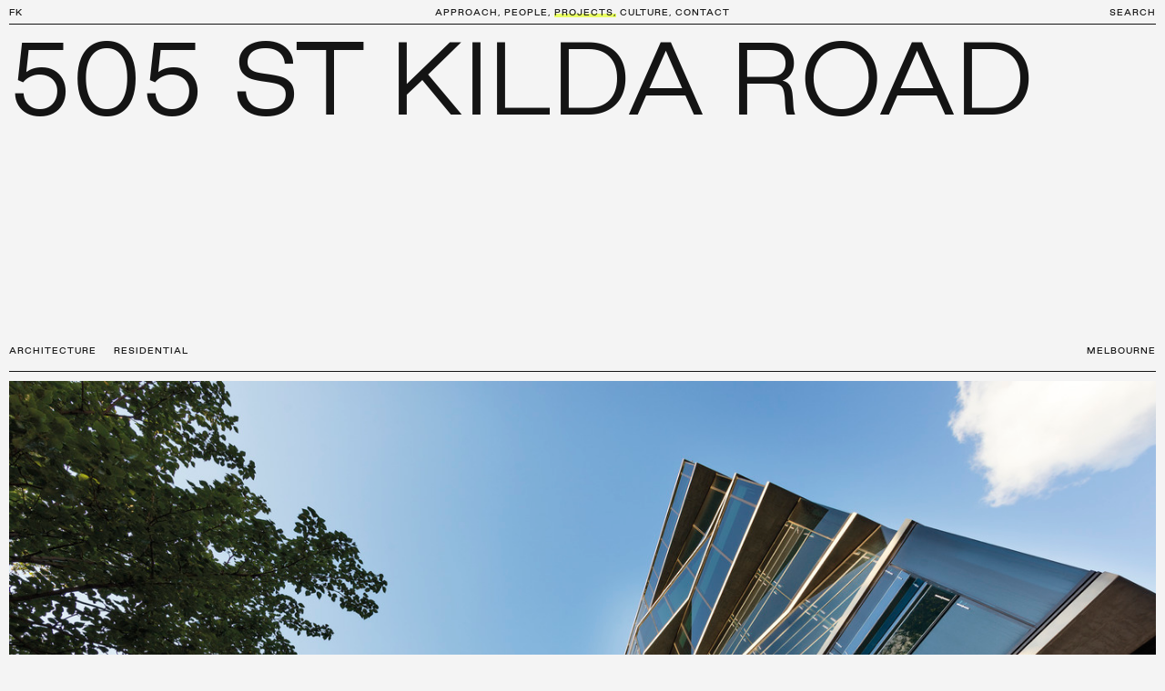

--- FILE ---
content_type: text/html; charset=UTF-8
request_url: https://fkaustralia.com/project/505-st-kilda-rd/
body_size: 10240
content:
<!doctype html>
<html lang="en-US" class="loading">
  <head>
    <meta charset="UTF-8">
    <title>   
              505 St Kilda Road &mdash; FK — FK
          </title>
    <meta name="description" content="FK delivers design excellence. Revered in the industry as pioneers of the built environment, our practice delivers exemplary projects across urban design, architecture, and interior design disciplines.">
    <link rel="icon" type="image/png" href="/wp-content/themes/fk/images/favicon.png">
    <meta http-equiv="Content-Type" content="text/html; charset=UTF-8" />
    <meta http-equiv="X-UA-Compatible" content="IE=edge">
    <meta name="viewport" content="width=device-width, initial-scale=1.0, maximum-scale=1.0, user-scalable=no">
    <link rel="pingback" href="https://fkaustralia.com/xmlrpc.php" />
    <!-- Global site tag (gtag.js) - Google Analytics -->
    <script async src="https://www.googletagmanager.com/gtag/js?id=UA-76109028-1"></script>
    <script>
      window.dataLayer = window.dataLayer || [];
      function gtag(){dataLayer.push(arguments);}
      gtag('js', new Date());

      gtag('config', 'UA-76109028-1');
    </script>
    
<!-- The SEO Framework by Sybre Waaijer -->
<meta name="robots" content="max-snippet:-1,max-image-preview:large,max-video-preview:-1" />
<link rel="canonical" href="https://fkaustralia.com/project/505-st-kilda-rd/" />
<meta property="og:type" content="article" />
<meta property="og:locale" content="en_US" />
<meta property="og:site_name" content="FK" />
<meta property="og:title" content="505 St Kilda Road" />
<meta property="og:url" content="https://fkaustralia.com/project/505-st-kilda-rd/" />
<meta property="article:published_time" content="2022-12-21T05:42:42+00:00" />
<meta property="article:modified_time" content="2023-03-29T06:12:00+00:00" />
<meta name="twitter:card" content="summary_large_image" />
<meta name="twitter:title" content="505 St Kilda Road" />
<script type="application/ld+json">{"@context":"https://schema.org","@graph":[{"@type":"WebSite","@id":"https://fkaustralia.com/#/schema/WebSite","url":"https://fkaustralia.com/","name":"FK","description":"FK delivers design excellence. Revered in the industry as pioneers of the built environment, our practice delivers exemplary projects across urban design, architecture, and interior design disciplines.","inLanguage":"en-US","potentialAction":{"@type":"SearchAction","target":{"@type":"EntryPoint","urlTemplate":"https://fkaustralia.com/search/{search_term_string}/"},"query-input":"required name=search_term_string"},"publisher":{"@type":"Organization","@id":"https://fkaustralia.com/#/schema/Organization","name":"FK","url":"https://fkaustralia.com/"}},{"@type":"WebPage","@id":"https://fkaustralia.com/project/505-st-kilda-rd/","url":"https://fkaustralia.com/project/505-st-kilda-rd/","name":"505 St Kilda Road &mdash; FK","inLanguage":"en-US","isPartOf":{"@id":"https://fkaustralia.com/#/schema/WebSite"},"breadcrumb":{"@type":"BreadcrumbList","@id":"https://fkaustralia.com/#/schema/BreadcrumbList","itemListElement":[{"@type":"ListItem","position":1,"item":"https://fkaustralia.com/","name":"FK"},{"@type":"ListItem","position":2,"item":"https://fkaustralia.com/discipline/architecture/","name":"Discipline: Architecture"},{"@type":"ListItem","position":3,"name":"505 St Kilda Road"}]},"potentialAction":{"@type":"ReadAction","target":"https://fkaustralia.com/project/505-st-kilda-rd/"},"datePublished":"2022-12-21T05:42:42+00:00","dateModified":"2023-03-29T06:12:00+00:00"}]}</script>
<!-- / The SEO Framework by Sybre Waaijer | 15.47ms meta | 12.71ms boot -->

<link rel="alternate" title="oEmbed (JSON)" type="application/json+oembed" href="https://fkaustralia.com/wp-json/oembed/1.0/embed?url=https%3A%2F%2Ffkaustralia.com%2Fproject%2F505-st-kilda-rd%2F" />
<link rel="alternate" title="oEmbed (XML)" type="text/xml+oembed" href="https://fkaustralia.com/wp-json/oembed/1.0/embed?url=https%3A%2F%2Ffkaustralia.com%2Fproject%2F505-st-kilda-rd%2F&#038;format=xml" />
<style id='wp-img-auto-sizes-contain-inline-css' type='text/css'>
img:is([sizes=auto i],[sizes^="auto," i]){contain-intrinsic-size:3000px 1500px}
/*# sourceURL=wp-img-auto-sizes-contain-inline-css */
</style>
<style id='wp-emoji-styles-inline-css' type='text/css'>

	img.wp-smiley, img.emoji {
		display: inline !important;
		border: none !important;
		box-shadow: none !important;
		height: 1em !important;
		width: 1em !important;
		margin: 0 0.07em !important;
		vertical-align: -0.1em !important;
		background: none !important;
		padding: 0 !important;
	}
/*# sourceURL=wp-emoji-styles-inline-css */
</style>
<style id='wp-block-library-inline-css' type='text/css'>
:root{--wp-block-synced-color:#7a00df;--wp-block-synced-color--rgb:122,0,223;--wp-bound-block-color:var(--wp-block-synced-color);--wp-editor-canvas-background:#ddd;--wp-admin-theme-color:#007cba;--wp-admin-theme-color--rgb:0,124,186;--wp-admin-theme-color-darker-10:#006ba1;--wp-admin-theme-color-darker-10--rgb:0,107,160.5;--wp-admin-theme-color-darker-20:#005a87;--wp-admin-theme-color-darker-20--rgb:0,90,135;--wp-admin-border-width-focus:2px}@media (min-resolution:192dpi){:root{--wp-admin-border-width-focus:1.5px}}.wp-element-button{cursor:pointer}:root .has-very-light-gray-background-color{background-color:#eee}:root .has-very-dark-gray-background-color{background-color:#313131}:root .has-very-light-gray-color{color:#eee}:root .has-very-dark-gray-color{color:#313131}:root .has-vivid-green-cyan-to-vivid-cyan-blue-gradient-background{background:linear-gradient(135deg,#00d084,#0693e3)}:root .has-purple-crush-gradient-background{background:linear-gradient(135deg,#34e2e4,#4721fb 50%,#ab1dfe)}:root .has-hazy-dawn-gradient-background{background:linear-gradient(135deg,#faaca8,#dad0ec)}:root .has-subdued-olive-gradient-background{background:linear-gradient(135deg,#fafae1,#67a671)}:root .has-atomic-cream-gradient-background{background:linear-gradient(135deg,#fdd79a,#004a59)}:root .has-nightshade-gradient-background{background:linear-gradient(135deg,#330968,#31cdcf)}:root .has-midnight-gradient-background{background:linear-gradient(135deg,#020381,#2874fc)}:root{--wp--preset--font-size--normal:16px;--wp--preset--font-size--huge:42px}.has-regular-font-size{font-size:1em}.has-larger-font-size{font-size:2.625em}.has-normal-font-size{font-size:var(--wp--preset--font-size--normal)}.has-huge-font-size{font-size:var(--wp--preset--font-size--huge)}.has-text-align-center{text-align:center}.has-text-align-left{text-align:left}.has-text-align-right{text-align:right}.has-fit-text{white-space:nowrap!important}#end-resizable-editor-section{display:none}.aligncenter{clear:both}.items-justified-left{justify-content:flex-start}.items-justified-center{justify-content:center}.items-justified-right{justify-content:flex-end}.items-justified-space-between{justify-content:space-between}.screen-reader-text{border:0;clip-path:inset(50%);height:1px;margin:-1px;overflow:hidden;padding:0;position:absolute;width:1px;word-wrap:normal!important}.screen-reader-text:focus{background-color:#ddd;clip-path:none;color:#444;display:block;font-size:1em;height:auto;left:5px;line-height:normal;padding:15px 23px 14px;text-decoration:none;top:5px;width:auto;z-index:100000}html :where(.has-border-color){border-style:solid}html :where([style*=border-top-color]){border-top-style:solid}html :where([style*=border-right-color]){border-right-style:solid}html :where([style*=border-bottom-color]){border-bottom-style:solid}html :where([style*=border-left-color]){border-left-style:solid}html :where([style*=border-width]){border-style:solid}html :where([style*=border-top-width]){border-top-style:solid}html :where([style*=border-right-width]){border-right-style:solid}html :where([style*=border-bottom-width]){border-bottom-style:solid}html :where([style*=border-left-width]){border-left-style:solid}html :where(img[class*=wp-image-]){height:auto;max-width:100%}:where(figure){margin:0 0 1em}html :where(.is-position-sticky){--wp-admin--admin-bar--position-offset:var(--wp-admin--admin-bar--height,0px)}@media screen and (max-width:600px){html :where(.is-position-sticky){--wp-admin--admin-bar--position-offset:0px}}

/*# sourceURL=wp-block-library-inline-css */
</style><style id='global-styles-inline-css' type='text/css'>
:root{--wp--preset--aspect-ratio--square: 1;--wp--preset--aspect-ratio--4-3: 4/3;--wp--preset--aspect-ratio--3-4: 3/4;--wp--preset--aspect-ratio--3-2: 3/2;--wp--preset--aspect-ratio--2-3: 2/3;--wp--preset--aspect-ratio--16-9: 16/9;--wp--preset--aspect-ratio--9-16: 9/16;--wp--preset--color--black: #000000;--wp--preset--color--cyan-bluish-gray: #abb8c3;--wp--preset--color--white: #ffffff;--wp--preset--color--pale-pink: #f78da7;--wp--preset--color--vivid-red: #cf2e2e;--wp--preset--color--luminous-vivid-orange: #ff6900;--wp--preset--color--luminous-vivid-amber: #fcb900;--wp--preset--color--light-green-cyan: #7bdcb5;--wp--preset--color--vivid-green-cyan: #00d084;--wp--preset--color--pale-cyan-blue: #8ed1fc;--wp--preset--color--vivid-cyan-blue: #0693e3;--wp--preset--color--vivid-purple: #9b51e0;--wp--preset--gradient--vivid-cyan-blue-to-vivid-purple: linear-gradient(135deg,rgb(6,147,227) 0%,rgb(155,81,224) 100%);--wp--preset--gradient--light-green-cyan-to-vivid-green-cyan: linear-gradient(135deg,rgb(122,220,180) 0%,rgb(0,208,130) 100%);--wp--preset--gradient--luminous-vivid-amber-to-luminous-vivid-orange: linear-gradient(135deg,rgb(252,185,0) 0%,rgb(255,105,0) 100%);--wp--preset--gradient--luminous-vivid-orange-to-vivid-red: linear-gradient(135deg,rgb(255,105,0) 0%,rgb(207,46,46) 100%);--wp--preset--gradient--very-light-gray-to-cyan-bluish-gray: linear-gradient(135deg,rgb(238,238,238) 0%,rgb(169,184,195) 100%);--wp--preset--gradient--cool-to-warm-spectrum: linear-gradient(135deg,rgb(74,234,220) 0%,rgb(151,120,209) 20%,rgb(207,42,186) 40%,rgb(238,44,130) 60%,rgb(251,105,98) 80%,rgb(254,248,76) 100%);--wp--preset--gradient--blush-light-purple: linear-gradient(135deg,rgb(255,206,236) 0%,rgb(152,150,240) 100%);--wp--preset--gradient--blush-bordeaux: linear-gradient(135deg,rgb(254,205,165) 0%,rgb(254,45,45) 50%,rgb(107,0,62) 100%);--wp--preset--gradient--luminous-dusk: linear-gradient(135deg,rgb(255,203,112) 0%,rgb(199,81,192) 50%,rgb(65,88,208) 100%);--wp--preset--gradient--pale-ocean: linear-gradient(135deg,rgb(255,245,203) 0%,rgb(182,227,212) 50%,rgb(51,167,181) 100%);--wp--preset--gradient--electric-grass: linear-gradient(135deg,rgb(202,248,128) 0%,rgb(113,206,126) 100%);--wp--preset--gradient--midnight: linear-gradient(135deg,rgb(2,3,129) 0%,rgb(40,116,252) 100%);--wp--preset--font-size--small: 13px;--wp--preset--font-size--medium: 20px;--wp--preset--font-size--large: 36px;--wp--preset--font-size--x-large: 42px;--wp--preset--spacing--20: 0.44rem;--wp--preset--spacing--30: 0.67rem;--wp--preset--spacing--40: 1rem;--wp--preset--spacing--50: 1.5rem;--wp--preset--spacing--60: 2.25rem;--wp--preset--spacing--70: 3.38rem;--wp--preset--spacing--80: 5.06rem;--wp--preset--shadow--natural: 6px 6px 9px rgba(0, 0, 0, 0.2);--wp--preset--shadow--deep: 12px 12px 50px rgba(0, 0, 0, 0.4);--wp--preset--shadow--sharp: 6px 6px 0px rgba(0, 0, 0, 0.2);--wp--preset--shadow--outlined: 6px 6px 0px -3px rgb(255, 255, 255), 6px 6px rgb(0, 0, 0);--wp--preset--shadow--crisp: 6px 6px 0px rgb(0, 0, 0);}:where(.is-layout-flex){gap: 0.5em;}:where(.is-layout-grid){gap: 0.5em;}body .is-layout-flex{display: flex;}.is-layout-flex{flex-wrap: wrap;align-items: center;}.is-layout-flex > :is(*, div){margin: 0;}body .is-layout-grid{display: grid;}.is-layout-grid > :is(*, div){margin: 0;}:where(.wp-block-columns.is-layout-flex){gap: 2em;}:where(.wp-block-columns.is-layout-grid){gap: 2em;}:where(.wp-block-post-template.is-layout-flex){gap: 1.25em;}:where(.wp-block-post-template.is-layout-grid){gap: 1.25em;}.has-black-color{color: var(--wp--preset--color--black) !important;}.has-cyan-bluish-gray-color{color: var(--wp--preset--color--cyan-bluish-gray) !important;}.has-white-color{color: var(--wp--preset--color--white) !important;}.has-pale-pink-color{color: var(--wp--preset--color--pale-pink) !important;}.has-vivid-red-color{color: var(--wp--preset--color--vivid-red) !important;}.has-luminous-vivid-orange-color{color: var(--wp--preset--color--luminous-vivid-orange) !important;}.has-luminous-vivid-amber-color{color: var(--wp--preset--color--luminous-vivid-amber) !important;}.has-light-green-cyan-color{color: var(--wp--preset--color--light-green-cyan) !important;}.has-vivid-green-cyan-color{color: var(--wp--preset--color--vivid-green-cyan) !important;}.has-pale-cyan-blue-color{color: var(--wp--preset--color--pale-cyan-blue) !important;}.has-vivid-cyan-blue-color{color: var(--wp--preset--color--vivid-cyan-blue) !important;}.has-vivid-purple-color{color: var(--wp--preset--color--vivid-purple) !important;}.has-black-background-color{background-color: var(--wp--preset--color--black) !important;}.has-cyan-bluish-gray-background-color{background-color: var(--wp--preset--color--cyan-bluish-gray) !important;}.has-white-background-color{background-color: var(--wp--preset--color--white) !important;}.has-pale-pink-background-color{background-color: var(--wp--preset--color--pale-pink) !important;}.has-vivid-red-background-color{background-color: var(--wp--preset--color--vivid-red) !important;}.has-luminous-vivid-orange-background-color{background-color: var(--wp--preset--color--luminous-vivid-orange) !important;}.has-luminous-vivid-amber-background-color{background-color: var(--wp--preset--color--luminous-vivid-amber) !important;}.has-light-green-cyan-background-color{background-color: var(--wp--preset--color--light-green-cyan) !important;}.has-vivid-green-cyan-background-color{background-color: var(--wp--preset--color--vivid-green-cyan) !important;}.has-pale-cyan-blue-background-color{background-color: var(--wp--preset--color--pale-cyan-blue) !important;}.has-vivid-cyan-blue-background-color{background-color: var(--wp--preset--color--vivid-cyan-blue) !important;}.has-vivid-purple-background-color{background-color: var(--wp--preset--color--vivid-purple) !important;}.has-black-border-color{border-color: var(--wp--preset--color--black) !important;}.has-cyan-bluish-gray-border-color{border-color: var(--wp--preset--color--cyan-bluish-gray) !important;}.has-white-border-color{border-color: var(--wp--preset--color--white) !important;}.has-pale-pink-border-color{border-color: var(--wp--preset--color--pale-pink) !important;}.has-vivid-red-border-color{border-color: var(--wp--preset--color--vivid-red) !important;}.has-luminous-vivid-orange-border-color{border-color: var(--wp--preset--color--luminous-vivid-orange) !important;}.has-luminous-vivid-amber-border-color{border-color: var(--wp--preset--color--luminous-vivid-amber) !important;}.has-light-green-cyan-border-color{border-color: var(--wp--preset--color--light-green-cyan) !important;}.has-vivid-green-cyan-border-color{border-color: var(--wp--preset--color--vivid-green-cyan) !important;}.has-pale-cyan-blue-border-color{border-color: var(--wp--preset--color--pale-cyan-blue) !important;}.has-vivid-cyan-blue-border-color{border-color: var(--wp--preset--color--vivid-cyan-blue) !important;}.has-vivid-purple-border-color{border-color: var(--wp--preset--color--vivid-purple) !important;}.has-vivid-cyan-blue-to-vivid-purple-gradient-background{background: var(--wp--preset--gradient--vivid-cyan-blue-to-vivid-purple) !important;}.has-light-green-cyan-to-vivid-green-cyan-gradient-background{background: var(--wp--preset--gradient--light-green-cyan-to-vivid-green-cyan) !important;}.has-luminous-vivid-amber-to-luminous-vivid-orange-gradient-background{background: var(--wp--preset--gradient--luminous-vivid-amber-to-luminous-vivid-orange) !important;}.has-luminous-vivid-orange-to-vivid-red-gradient-background{background: var(--wp--preset--gradient--luminous-vivid-orange-to-vivid-red) !important;}.has-very-light-gray-to-cyan-bluish-gray-gradient-background{background: var(--wp--preset--gradient--very-light-gray-to-cyan-bluish-gray) !important;}.has-cool-to-warm-spectrum-gradient-background{background: var(--wp--preset--gradient--cool-to-warm-spectrum) !important;}.has-blush-light-purple-gradient-background{background: var(--wp--preset--gradient--blush-light-purple) !important;}.has-blush-bordeaux-gradient-background{background: var(--wp--preset--gradient--blush-bordeaux) !important;}.has-luminous-dusk-gradient-background{background: var(--wp--preset--gradient--luminous-dusk) !important;}.has-pale-ocean-gradient-background{background: var(--wp--preset--gradient--pale-ocean) !important;}.has-electric-grass-gradient-background{background: var(--wp--preset--gradient--electric-grass) !important;}.has-midnight-gradient-background{background: var(--wp--preset--gradient--midnight) !important;}.has-small-font-size{font-size: var(--wp--preset--font-size--small) !important;}.has-medium-font-size{font-size: var(--wp--preset--font-size--medium) !important;}.has-large-font-size{font-size: var(--wp--preset--font-size--large) !important;}.has-x-large-font-size{font-size: var(--wp--preset--font-size--x-large) !important;}
/*# sourceURL=global-styles-inline-css */
</style>

<style id='classic-theme-styles-inline-css' type='text/css'>
/*! This file is auto-generated */
.wp-block-button__link{color:#fff;background-color:#32373c;border-radius:9999px;box-shadow:none;text-decoration:none;padding:calc(.667em + 2px) calc(1.333em + 2px);font-size:1.125em}.wp-block-file__button{background:#32373c;color:#fff;text-decoration:none}
/*# sourceURL=/wp-includes/css/classic-themes.min.css */
</style>
<link rel='stylesheet' id='main-style-min-css' href='https://fkaustralia.com/wp-content/themes/fk/build/styles.css?ver=119258' type='text/css' media='all' />
<link rel="https://api.w.org/" href="https://fkaustralia.com/wp-json/" /><link rel="EditURI" type="application/rsd+xml" title="RSD" href="https://fkaustralia.com/xmlrpc.php?rsd" />

  </head>

  <body data-barba="wrapper" class="wp-singular project-template-default single single-project postid-1932 wp-theme-fk ">
    <header>
  <div class="header-primary  type--detail">
    <div class="wrapper detail-bar">
      <div class="header-primary__title detail-bar__left">
        <div>
          <a href="https://fkaustralia.com" class="hover-state--underline-yellow">FK</a>
        </div>
      </div>
      <nav class="header-primary__nav">
        <ul>
                      <li><a class=" menu-item menu-item-type-post_type menu-item-object-page menu-item-139 type--detail hover-state--underline-yellow" data-title="approach" href="https://fkaustralia.com/approach/">Approach,</a></li>
                      <li><a class=" menu-item menu-item-type-post_type menu-item-object-page menu-item-7416 type--detail hover-state--underline-yellow" data-title="people" href="https://fkaustralia.com/leadership-team/">People,</a></li>
                      <li><a class=" menu-item menu-item-type-custom menu-item-object-custom menu-item-143 type--detail hover-state--underline-yellow" data-title="projects" href="/projects">Projects,</a></li>
                      <li><a class=" menu-item menu-item-type-custom menu-item-object-custom menu-item-145 type--detail hover-state--underline-yellow" data-title="culture" href="/culture">Culture,</a></li>
                      <li><a class=" menu-item menu-item-type-post_type menu-item-object-page menu-item-140 type--detail hover-state--underline-yellow" data-title="contact" href="https://fkaustralia.com/contact/">Contact</a></li>
                  </ul>
      </nav>
      <div class="header-primary__search detail-bar__right">
        <div class="button-open">
          <span class="hover-state--underline-yellow">Search</span>
        </div>
        <div class="button-close">
          

<span class="hover-state--underline-yellow close-button type--detail">Close<svg width="11" height="11" viewBox="0 0 11 11" fill="none" xmlns="http://www.w3.org/2000/svg">
<line x1="3.10355" y1="2.94625" x2="8.0533" y2="7.896"/>
<line x1="8.05277" y1="3.10258" x2="3.10303" y2="8.05232"/>
</svg>
</span>        </div>
      </div>
      <div class="header-primary__mobile-menu-button detail-bar__right">
        <div class="menu-button">Menu<div class="menu-burger"></div></div>
      </div>
    </div>
  </div>
  <div class="mobile-menu-wrapper">
    <div class="wrapper detail-bar">
      <div class="mobile-menu-wrapper__title detail-bar__left type--detail"><a href="https://fkaustralia.com" class="hover-state--underline-yellow">FK</a></div>
      <div class="mobile-menu-wrapper__mobile-menu-close detail-bar__right">
        

<span class="hover-state--underline-yellow close-button type--detail">Close<svg width="11" height="11" viewBox="0 0 11 11" fill="none" xmlns="http://www.w3.org/2000/svg">
<line x1="3.10355" y1="2.94625" x2="8.0533" y2="7.896"/>
<line x1="8.05277" y1="3.10258" x2="3.10303" y2="8.05232"/>
</svg>
</span>      </div>
    </div>
    <nav>
      <ul>
                  <li><a class=" menu-item menu-item-type-post_type menu-item-object-page menu-item-139 type--heading-one type--uppercase" data-title="approach" href="https://fkaustralia.com/approach/">Approach</a></li>
                  <li><a class=" menu-item menu-item-type-post_type menu-item-object-page menu-item-7416 type--heading-one type--uppercase" data-title="people" href="https://fkaustralia.com/leadership-team/">People</a></li>
                  <li><a class=" menu-item menu-item-type-custom menu-item-object-custom menu-item-143 type--heading-one type--uppercase" data-title="projects" href="/projects">Projects</a></li>
                  <li><a class=" menu-item menu-item-type-custom menu-item-object-custom menu-item-145 type--heading-one type--uppercase" data-title="culture" href="/culture">Culture</a></li>
                  <li><a class=" menu-item menu-item-type-post_type menu-item-object-page menu-item-140 type--heading-one type--uppercase" data-title="contact" href="https://fkaustralia.com/contact/">Contact</a></li>
              </ul>
    </nav>
    
<div class="search-bar-wrapper header-search-mobile type--heading-one">
  <form class="search-desktop" role="search" method="get" class="search-form" action="https://fkaustralia.com">
  <input type="search" aria-label="Search" class="" name="s" placeholder="Enter your search term"/>
  <input type="submit" value="→">
</form>
<form class="search-mobile" role="search" method="get" class="search-form" action="https://fkaustralia.com">
  <input type="search" aria-label="Search" class="" name="s" placeholder="Search"/>
  <input type="submit" value="→">
</form>
</div>  </div>
  <div class="header-fade-wrapper header-fade-wrapper--people">
    <div class="header-people checkbox-nav">
      <nav>
        <ul class="checkbox-bar desktop">
                      <li class="checkbox-bar__item type--detail">
              <a class="checkbox-wrapper  menu-item menu-item-type-post_type menu-item-object-page menu-item-417" data-title="people" href="https://fkaustralia.com/people/">People</a>
            </li>
                      <li class="checkbox-bar__item type--detail">
              <a class="checkbox-wrapper  menu-item menu-item-type-custom menu-item-object-custom menu-item-418" data-title="leadership-team" href="/leadership-team">Leadership Team</a>
            </li>
                      <li class="checkbox-bar__item type--detail">
              <a class="checkbox-wrapper  menu-item menu-item-type-post_type menu-item-object-page menu-item-419" data-title="work-with-us" href="https://fkaustralia.com/work-with-us/">Work With Us</a>
            </li>
                  </ul>
        <div class="checkbox-bar mobile">
                      <div class="button-expand type--detail"><span class="down">&darr;</span><span class="up">&uarr;</span></div>
                    <div class="bar-header-wrapper">
                          <a class="checkbox-bar__item type--detail bar-header checkbox-wrapper  menu-item menu-item-type-post_type menu-item-object-page menu-item-417" data-title="people" href="https://fkaustralia.com/people/">People</a>
                          <a class="checkbox-bar__item type--detail bar-header checkbox-wrapper  menu-item menu-item-type-custom menu-item-object-custom menu-item-418" data-title="leadership-team" href="/leadership-team">Leadership Team</a>
                          <a class="checkbox-bar__item type--detail bar-header checkbox-wrapper  menu-item menu-item-type-post_type menu-item-object-page menu-item-419" data-title="work-with-us" href="https://fkaustralia.com/work-with-us/">Work With Us</a>
                      </div>
                      <div class="fade-wrapper">
                              <a class="checkbox-bar__item type--detail checkbox-wrapper  menu-item menu-item-type-post_type menu-item-object-page menu-item-417" data-title="people" href="https://fkaustralia.com/people/">People</a>
                              <a class="checkbox-bar__item type--detail checkbox-wrapper  menu-item menu-item-type-custom menu-item-object-custom menu-item-418" data-title="leadership-team" href="/leadership-team">Leadership Team</a>
                              <a class="checkbox-bar__item type--detail checkbox-wrapper  menu-item menu-item-type-post_type menu-item-object-page menu-item-419" data-title="work-with-us" href="https://fkaustralia.com/work-with-us/">Work With Us</a>
                          </div>
                  </div>
      </nav>
    </div>
  </div>
  <div class="header-fade-wrapper header-fade-wrapper--approach">
    <div class="header-approach checkbox-nav">
      <nav>
        <ul class="checkbox-bar desktop">
                      <li class="checkbox-bar__item type--detail">
              <a class="checkbox-wrapper  menu-item menu-item-type-post_type menu-item-object-page menu-item-452" data-title="approach" href="https://fkaustralia.com/approach/">Approach</a>
            </li>
                      <li class="checkbox-bar__item type--detail">
              <a class="checkbox-wrapper  menu-item menu-item-type-post_type menu-item-object-page menu-item-451" data-title="sustainability" href="https://fkaustralia.com/sustainability/">Sustainability</a>
            </li>
                      <li class="checkbox-bar__item type--detail">
              <a class="checkbox-wrapper  menu-item menu-item-type-post_type menu-item-object-page menu-item-5536" data-title="social-initiatives" href="https://fkaustralia.com/social-initiatives/">Social Initiatives</a>
            </li>
                      <li class="checkbox-bar__item type--detail">
              <a class="checkbox-wrapper  menu-item menu-item-type-post_type menu-item-object-page menu-item-449" data-title="awards" href="https://fkaustralia.com/awards/">Awards</a>
            </li>
                  </ul>
        <div class="checkbox-bar mobile">
                      <div class="button-expand type--detail"><span class="down">&darr;</span><span class="up">&uarr;</span></div>
                    <div class="bar-header-wrapper">
                          <a class="checkbox-bar__item type--detail bar-header checkbox-wrapper  menu-item menu-item-type-post_type menu-item-object-page menu-item-452" data-title="approach" href="https://fkaustralia.com/approach/">Approach</a>
                          <a class="checkbox-bar__item type--detail bar-header checkbox-wrapper  menu-item menu-item-type-post_type menu-item-object-page menu-item-451" data-title="sustainability" href="https://fkaustralia.com/sustainability/">Sustainability</a>
                          <a class="checkbox-bar__item type--detail bar-header checkbox-wrapper  menu-item menu-item-type-post_type menu-item-object-page menu-item-5536" data-title="social-initiatives" href="https://fkaustralia.com/social-initiatives/">Social Initiatives</a>
                          <a class="checkbox-bar__item type--detail bar-header checkbox-wrapper  menu-item menu-item-type-post_type menu-item-object-page menu-item-449" data-title="awards" href="https://fkaustralia.com/awards/">Awards</a>
                      </div>
                      <div class="fade-wrapper">
                              <a class="checkbox-bar__item type--detail checkbox-wrapper  menu-item menu-item-type-post_type menu-item-object-page menu-item-452" data-title="approach" href="https://fkaustralia.com/approach/">Approach</a>
                              <a class="checkbox-bar__item type--detail checkbox-wrapper  menu-item menu-item-type-post_type menu-item-object-page menu-item-451" data-title="sustainability" href="https://fkaustralia.com/sustainability/">Sustainability</a>
                              <a class="checkbox-bar__item type--detail checkbox-wrapper  menu-item menu-item-type-post_type menu-item-object-page menu-item-5536" data-title="social-initiatives" href="https://fkaustralia.com/social-initiatives/">Social Initiatives</a>
                              <a class="checkbox-bar__item type--detail checkbox-wrapper  menu-item menu-item-type-post_type menu-item-object-page menu-item-449" data-title="awards" href="https://fkaustralia.com/awards/">Awards</a>
                          </div>
                  </div>
      </nav>
    </div>
  </div>
  
<div class="search-bar-wrapper header-search type--quote">
  <form class="search-desktop" role="search" method="get" class="search-form" action="https://fkaustralia.com">
  <input type="search" aria-label="Search" class="" name="s" placeholder="Enter your search term"/>
  <input type="submit" value="→">
</form>
<form class="search-mobile" role="search" method="get" class="search-form" action="https://fkaustralia.com">
  <input type="search" aria-label="Search" class="" name="s" placeholder="Search"/>
  <input type="submit" value="→">
</form>
</div></header>
    <main data-barba="container" data-barba-namespace="single">
        
<div class="post-header-bar header-post type--detail">
  <div class="wrapper detail-bar">
    <div class="header-post__back-button detail-bar__left">
        <a href="/projects"><span>&larr;</span>Projects</a>
    </div>
    <div class="header-post__title">505 St Kilda Road</div>
    <div class="detail-bar__right">
              <div class="header-post__gallery-button type--detail">
          <div class="gallery-open">
            Gallery<span>&plus;</span>
          </div>
        </div>
          </div>
  </div>
</div>  <section class="intro">
    
<div class="page-heading-wrapper layout--grid">
      <h1 class="type--heading-large load">505 St Kilda Road</h1>
  </div>    <div class="detail-bar">
      <div class="detail-bar__left">
                  <div class="detail-bar__group">
            <h2 class="type--detail">
              		
                <a href="https://fkaustralia.com/projects#architecture" class="hover-state--underline-yellow">Architecture</a>												
                          </h2>
          </div>
                          <div class="detail-bar__group">
              <h2 class="type--detail">
                														
                  <a href="https://fkaustralia.com/projects#residential" class="hover-state--underline-yellow">Residential</a>												
                              </h2>
          </div>
              </div>
      <div class="detail-bar__right">
                  <div class="detail-bar__group">
            <h2 class="type--detail">Melbourne</h2>
          </div>
              </div>
    </div>
          <div class="hero-wrapper">
                  
<div class="image-wrapper">
      <img 
      src="https://fkaustralia.com/wp-content/uploads/2022/12/FKMED_0615_N76_website-1.jpg" 
      alt=""
      class="load-wait gallery-content"
              data-index="0"
          />
        <div class="caption type--caption">Photographer: John Gollings</div>
  </div>              </div>
              <div class="intro-text load layout--grid">
        <div class="text-wrapper">
          <div class="type--heading-two text paragraph-style">
            <p class="p1">505 St Kilda Road is located in the Fawkner Park precinct of one of Melbourne’s premier locales with views to parkland, Port Phillip Bay and the Melbourne CBD.</p>

          </div>
          <div class="fade-overlay"></div>
        </div>
        <div class="button-expand">
          <div class="read-more">
            <span class="hover-state--underline-charcoal-yellow">
              Read more&hellip;
            </span>
          </div>
          <div class="read-less">
            <span class="hover-state--underline-charcoal-yellow">
              Read less&hellip;
            </span>
          </div>
        </div>
      </div>
        <div class="info load layout--grid">
              <div class="info__item">
          <h3 class="type--detail">Location</h3>
          <div><p>Melbourne, Australia</p>
</div>
        </div>
              <div class="info__item">
          <h3 class="type--detail">Client</h3>
          <div><p>Ubertas</p>
</div>
        </div>
              <div class="info__item">
          <h3 class="type--detail">Cost</h3>
          <div><p>$70 million</p>
</div>
        </div>
              <div class="info__item">
          <h3 class="type--detail">Traditional Custodians</h3>
          <div><p>Wurundjeri people</p>
</div>
        </div>
            <div class="info__item">
        <h3 class="type--detail">Share</h3>
        <div>
          <a target="_blank" href="https://twitter.com/share?url=https://fkaustralia.com/project/505-st-kilda-rd/">Twitter</a>, 
          <a target="_blank" href="https://www.facebook.com/sharer/sharer.php?u=https://fkaustralia.com/project/505-st-kilda-rd/">Facebook</a>, 
          <a target="_blank" href="http://www.linkedin.com/shareArticle?mini=true&url=https://fkaustralia.com/project/505-st-kilda-rd/">LinkedIn</a>
        </div>
      </div>
    </div>
      </section>
      <section class="layout-blocks">
                              <div class="block load text-block-large layout--grid position-left">
            <div class="text type--heading-two paragraph-style"><p class="p1">The project consists of two quite separate buildings, one of ten levels and one of nineteen, containing a total of 116 apartments.</p>
<p class="p1">The buildings are connected by a ground level lobby which includes a gymnasium and 25m swimming pool. There are three levels of basement carparking.</p>
<p class="p1">The glass facade is animated by a varied sculptured balcony floorplate which alternates from level to level and these are enclosed by motorised glass louvres which enable ultimate flexibility in the use of these areas for residents.</p>
</div>
          </div>
                                <div class="block two-images-block">
            <div class="left-image smaller">
              
<div class="image-wrapper load-wrapper">
      <div class="load-background-wrapper">
      <img 
      src="https://fkaustralia.com/wp-content/uploads/2022/12/FKMED_0615_N80_website-1-990x1485.jpg" 
      alt=""
      class=" gallery-content"
              data-index="1"
          />
      </div>
        <div class="caption type--caption">Photographer: John Gollings</div>
  </div>                          </div>
            <div class="right-image">
              
<div class="image-wrapper load-wrapper">
      <div class="load-background-wrapper">
      <img 
      src="https://fkaustralia.com/wp-content/uploads/2022/12/FKMED_0615_N75_website-990x1485.jpg" 
      alt=""
      class=" gallery-content"
              data-index="2"
          />
      </div>
        <div class="caption type--caption">Photographer: John Gollings</div>
  </div>                          </div>
          </div>
                  </section>
        <section class="team load">
      
<div class="title-bar line-wrapper">
  <h3 class="type--detail">Leadership Team<span>&colon;</span></h3>
</div>      <div class="items-wrapper layout--grid">
              </div>
    </section>
      <div class="gallery-wrapper">
    <div class="gallery-header detail-bar detail-bar--invert">
      <div class="detail-bar__left counter type--detail type--invert">
        <span class="current">01</span>/<span class="total">03</span> 
      </div>
      <div class="detail-bar__center type--detail type--invert">505 St Kilda Road</div>
      <div class="detail-bar__right">
        

<span class="hover-state--underline-yellow type--invert close-button type--detail">Close<svg width="11" height="11" viewBox="0 0 11 11" fill="none" xmlns="http://www.w3.org/2000/svg">
<line x1="3.10355" y1="2.94625" x2="8.0533" y2="7.896"/>
<line x1="8.05277" y1="3.10258" x2="3.10303" y2="8.05232"/>
</svg>
</span>      </div>
    </div>
    <div class="gallery-nav">
      <div class="prev"></div>
      <div class="next"></div>
      <div class="gallery">
                  <div class="slide">
            
<div class="image-wrapper">
      <img 
      src="https://fkaustralia.com/wp-content/uploads/2022/12/FKMED_0615_N76_website-1.jpg" 
      alt=""
      class=""
          />
        <div class="caption type--caption">Photographer: John Gollings</div>
  </div>          </div>
                                                        <div class="slide">
              
<div class="image-wrapper">
      <img 
      src="https://fkaustralia.com/wp-content/uploads/2022/12/FKMED_0615_N80_website-1-1320x1980.jpg" 
      alt=""
      class=""
          />
        <div class="caption type--caption">Photographer: John Gollings</div>
  </div>            </div>
            <div class="slide">
              
<div class="image-wrapper">
      <img 
      src="https://fkaustralia.com/wp-content/uploads/2022/12/FKMED_0615_N75_website-1320x1980.jpg" 
      alt=""
      class=""
          />
        <div class="caption type--caption">Photographer: John Gollings</div>
  </div>            </div>
                        </div>
    </div>
    <div class="gallery-footer counter type--detail type--invert">
      <span class="current">01</span>/<span class="total">03</span> 
    </div>
  </div>

                </main>

    <div class="footer-wrapper">
  <div class="subscribe layout--grid">
    <h5 class="type--heading-two">Subscribe for the latest project updates, news and insights.</h5>
    <form action="" class="type--heading-two">
      <label for="email">Enter your email address</label>
      <div class="inputs-wrapper">
        <input type="email" placeholder="Enter your email address..." name="email" required>
        <input type="submit" value="↗">
      </div>
    </form>
  </div>
  <footer class="layout--grid">
    <div class="locations">
      <ul>
                  <li class="type--detail active">
            <div class="active" data-address="&lt;p&gt;&lt;a href=&quot;https://goo.gl/maps/nGYVFJDNBQ4qzADz9&quot; target=&quot;_blank&quot; rel=&quot;noopener&quot;&gt;2 Riverside Quay&lt;br /&gt;
Southbank, VIC&lt;br /&gt;
Australia 3006&lt;/a&gt;&lt;/p&gt;
" data-index="0">
              Melbourne / Wurundjeri Woi Wurrung Country
            </div>
          </li>
                  <li class="type--detail">
            <div class="" data-address="&lt;p&gt;&lt;a href=&quot;https://goo.gl/maps/73rtLQyzQNmZUcdW7&quot; target=&quot;_blank&quot; rel=&quot;noopener&quot;&gt;Level 21, 259 George St&lt;br /&gt;
Sydney, NSW&lt;br /&gt;
Australia 2000&lt;/a&gt;&lt;/p&gt;
" data-index="1">
              Sydney / Gadigal Country
            </div>
          </li>
                  <li class="type--detail">
            <div class="" data-address="&lt;p&gt;&lt;a href=&quot;https://goo.gl/maps/yaQKBNknE2bQurJY8&quot; target=&quot;_blank&quot; rel=&quot;noopener&quot;&gt;Level 34, 123 Eagle St&lt;br /&gt;
Brisbane, QLD&lt;br /&gt;
Australia 4000&lt;/a&gt;&lt;/p&gt;
" data-index="2">
              Brisbane / Jagera & Turrbal Country
            </div>
          </li>
              </ul>
    </div>
    <div class="info">
              <div class="info__item active" data-index="0">
          <div class="text paragraph-style"><p>FK would like to share our deepest respects with the traditional custodians of Wurundjeri, and all people in the Kulin nation. We recognise your enduring connections with the lands and waters in which FK conducts our business.</p>
<p>We pay respects to your knowledge and profound culture. This message is extended to all Aboriginal and Torres Strait Islander Communities right across the country, your ancestors and elders of past and present.</p>
</div>
          <div class="grid-wrapper">
            <div class="address type--detail hover-state--underline-yellow-parent"><p><a href="https://goo.gl/maps/nGYVFJDNBQ4qzADz9" target="_blank" rel="noopener">2 Riverside Quay<br />
Southbank, VIC<br />
Australia 3006</a></p>
</div>
            <div class="contact type--detail hover-state--underline-yellow-parent"><p>T: <a href="tel:+61386963888" target="_blank" rel="noopener">+61 3 8696 3888</a><br />
F: +61 3 9682 5925<br />
<a href="mailto:fk@fkaustralia.com" target="_blank" rel="noopener">fk@fkaustralia.com</a></p>
</div>
          </div>
        </div>
              <div class="info__item" data-index="1">
          <div class="text paragraph-style"><p>FK would like to share our deepest respects with the traditional custodians of Gadigal, and all people in the Eora nation. We recognise your enduring connections with the lands and waters in which FK conducts our business.</p>
<p>We pay respects to your knowledge and profound culture. This message is extended to all Aboriginal and Torres Strait Islander Communities right across the country, your ancestors and elders of past and present.</p>
</div>
          <div class="grid-wrapper">
            <div class="address type--detail hover-state--underline-yellow-parent"><p><a href="https://goo.gl/maps/73rtLQyzQNmZUcdW7" target="_blank" rel="noopener">Level 21, 259 George St<br />
Sydney, NSW<br />
Australia 2000</a></p>
</div>
            <div class="contact type--detail hover-state--underline-yellow-parent"><p>T: <a href="tel:+61282163500" target="_blank" rel="noopener">+61 2 8216 3500</a><br />
F: +61 2 8216 3501<br />
<a href="mailto:fk@fkaustralia.com" target="_blank" rel="noopener">fk@fkaustralia.com</a></p>
</div>
          </div>
        </div>
              <div class="info__item" data-index="2">
          <div class="text paragraph-style"><p>FK would like to share our deepest respects with the traditional custodians, the Jagera and Turrbal people. We recognise your enduring connections with the lands and waters in which FK conducts our business.</p>
<p>We pay respects to your knowledge and profound culture. This message is extended to all Aboriginal and Torres Strait Islander Communities right across the country, your ancestors and elders of past and present.</p>
</div>
          <div class="grid-wrapper">
            <div class="address type--detail hover-state--underline-yellow-parent"><p><a href="https://goo.gl/maps/yaQKBNknE2bQurJY8" target="_blank" rel="noopener">Level 34, 123 Eagle St<br />
Brisbane, QLD<br />
Australia 4000</a></p>
</div>
            <div class="contact type--detail hover-state--underline-yellow-parent"><p>T: <a href="tel:+61736680681" target="_blank" rel="noopener">+61 7 3668 0681</a><br />
F: +61 3 9682 5925<br />
<a href="mailto:fk@fkaustralia.com" target="_blank" rel="noopener">fk@fkaustralia.com</a></p>
</div>
          </div>
        </div>
          </div>
    <div class="logo">
      <a href="https://fkaustralia.com">
        <svg width="141" height="63" viewBox="0 0 141 63" fill="none" xmlns="http://www.w3.org/2000/svg">
<path d="M100.922 37.415H88.5508V61.6417H100.922V37.415Z" fill="#141414"/>
<path d="M100.922 1.07617H88.5508V25.3028H100.922V1.07617Z" fill="#141414"/>
<path d="M51.4332 13.1894H76.1766V1.07617H39.0614V25.3028H51.4332V37.4161H39.0586V61.6428H51.4332V37.4161H76.1823V25.3028H51.4332V13.1894Z" fill="#141414"/>
<path d="M40.184 31.3418L8.17179 0L0.00279233 7.99863L23.846 31.3418L0 54.6881L8.17179 62.6865L40.184 31.3418Z" fill="#141414"/>
<path d="M99.8164 31.3418L131.828 0L140 7.99863L116.154 31.3418L140 54.6881L131.831 62.6865L99.8164 31.3418Z" fill="#141414"/>
</svg>

      </a>
    </div>
    <div class="extra type--detail">
              <nav>
          <ul>
                          <li><a class="hover-state--underline-yellow" href="https://www.instagram.com/fenderkatsalidis">Instagram</a></li>, 
                          <li><a class="hover-state--underline-yellow" href="https://au.linkedin.com/company/fender-katsalidis">LinkedIn</a></li>
                      </ul>
        </nav>
                    <nav class="footer-menu">
          <ul>
                          <li><a class="hover-state--underline-yellow" href="https://fkaustralia.com/privacy-policy/">Privacy Policy</a></li>
                      </ul>
        </nav>
            <div class="copy">&copy;2025</div>
    </div>
  </footer>
</div>
    <script type="speculationrules">
{"prefetch":[{"source":"document","where":{"and":[{"href_matches":"/*"},{"not":{"href_matches":["/wp-*.php","/wp-admin/*","/wp-content/uploads/*","/wp-content/*","/wp-content/plugins/*","/wp-content/themes/fk/*","/*\\?(.+)"]}},{"not":{"selector_matches":"a[rel~=\"nofollow\"]"}},{"not":{"selector_matches":".no-prefetch, .no-prefetch a"}}]},"eagerness":"conservative"}]}
</script>
<script type="text/javascript" src="https://fkaustralia.com/wp-content/themes/fk/build/scripts.js?ver=119258" id="main-js-min-js"></script>
<script id="wp-emoji-settings" type="application/json">
{"baseUrl":"https://s.w.org/images/core/emoji/17.0.2/72x72/","ext":".png","svgUrl":"https://s.w.org/images/core/emoji/17.0.2/svg/","svgExt":".svg","source":{"concatemoji":"https://fkaustralia.com/wp-includes/js/wp-emoji-release.min.js?ver=6.9"}}
</script>
<script type="module">
/* <![CDATA[ */
/*! This file is auto-generated */
const a=JSON.parse(document.getElementById("wp-emoji-settings").textContent),o=(window._wpemojiSettings=a,"wpEmojiSettingsSupports"),s=["flag","emoji"];function i(e){try{var t={supportTests:e,timestamp:(new Date).valueOf()};sessionStorage.setItem(o,JSON.stringify(t))}catch(e){}}function c(e,t,n){e.clearRect(0,0,e.canvas.width,e.canvas.height),e.fillText(t,0,0);t=new Uint32Array(e.getImageData(0,0,e.canvas.width,e.canvas.height).data);e.clearRect(0,0,e.canvas.width,e.canvas.height),e.fillText(n,0,0);const a=new Uint32Array(e.getImageData(0,0,e.canvas.width,e.canvas.height).data);return t.every((e,t)=>e===a[t])}function p(e,t){e.clearRect(0,0,e.canvas.width,e.canvas.height),e.fillText(t,0,0);var n=e.getImageData(16,16,1,1);for(let e=0;e<n.data.length;e++)if(0!==n.data[e])return!1;return!0}function u(e,t,n,a){switch(t){case"flag":return n(e,"\ud83c\udff3\ufe0f\u200d\u26a7\ufe0f","\ud83c\udff3\ufe0f\u200b\u26a7\ufe0f")?!1:!n(e,"\ud83c\udde8\ud83c\uddf6","\ud83c\udde8\u200b\ud83c\uddf6")&&!n(e,"\ud83c\udff4\udb40\udc67\udb40\udc62\udb40\udc65\udb40\udc6e\udb40\udc67\udb40\udc7f","\ud83c\udff4\u200b\udb40\udc67\u200b\udb40\udc62\u200b\udb40\udc65\u200b\udb40\udc6e\u200b\udb40\udc67\u200b\udb40\udc7f");case"emoji":return!a(e,"\ud83e\u1fac8")}return!1}function f(e,t,n,a){let r;const o=(r="undefined"!=typeof WorkerGlobalScope&&self instanceof WorkerGlobalScope?new OffscreenCanvas(300,150):document.createElement("canvas")).getContext("2d",{willReadFrequently:!0}),s=(o.textBaseline="top",o.font="600 32px Arial",{});return e.forEach(e=>{s[e]=t(o,e,n,a)}),s}function r(e){var t=document.createElement("script");t.src=e,t.defer=!0,document.head.appendChild(t)}a.supports={everything:!0,everythingExceptFlag:!0},new Promise(t=>{let n=function(){try{var e=JSON.parse(sessionStorage.getItem(o));if("object"==typeof e&&"number"==typeof e.timestamp&&(new Date).valueOf()<e.timestamp+604800&&"object"==typeof e.supportTests)return e.supportTests}catch(e){}return null}();if(!n){if("undefined"!=typeof Worker&&"undefined"!=typeof OffscreenCanvas&&"undefined"!=typeof URL&&URL.createObjectURL&&"undefined"!=typeof Blob)try{var e="postMessage("+f.toString()+"("+[JSON.stringify(s),u.toString(),c.toString(),p.toString()].join(",")+"));",a=new Blob([e],{type:"text/javascript"});const r=new Worker(URL.createObjectURL(a),{name:"wpTestEmojiSupports"});return void(r.onmessage=e=>{i(n=e.data),r.terminate(),t(n)})}catch(e){}i(n=f(s,u,c,p))}t(n)}).then(e=>{for(const n in e)a.supports[n]=e[n],a.supports.everything=a.supports.everything&&a.supports[n],"flag"!==n&&(a.supports.everythingExceptFlag=a.supports.everythingExceptFlag&&a.supports[n]);var t;a.supports.everythingExceptFlag=a.supports.everythingExceptFlag&&!a.supports.flag,a.supports.everything||((t=a.source||{}).concatemoji?r(t.concatemoji):t.wpemoji&&t.twemoji&&(r(t.twemoji),r(t.wpemoji)))});
//# sourceURL=https://fkaustralia.com/wp-includes/js/wp-emoji-loader.min.js
/* ]]> */
</script>

    <script src="https://maps.googleapis.com/maps/api/js?key=AIzaSyBg1T4DnT1S4hF-_zwIJkwOFWTUH91dtuc"></script>
  </body>
</html>


--- FILE ---
content_type: text/css
request_url: https://fkaustralia.com/wp-content/themes/fk/build/styles.css?ver=119258
body_size: 16144
content:
@charset "UTF-8";:root{--white:#fff;--grayLight:#f4f4f4;--grayLight60:hsla(0,0%,96%,.6);--grayLight90:hsla(0,0%,96%,.9);--grayMid:#999;--blue:#b5c5c5;--highlightGreen:#e9ff63;--charcoal:#141414;--black:#000;--gutter:10px;--margin:10rem;--marginMobile:8.7rem;--marginMid:14.1rem;--marginMidMobile:12.6rem;--marginLarge:16.4rem;--marginLargeMobile:15.4rem;--borderTopPadding:1.3rem;--curve:cubic-bezier(0.55,0,0.1,1);--cursorOpen:url("data:image/svg+xml;charset=utf-8,%3Csvg width='20' height='20' fill='none' xmlns='http://www.w3.org/2000/svg'%3E%3Cg clip-path='url(%23a)' fill='%23f4f4f4'%3E%3Cpath d='M19 1v18H1V1h18Zm1-1H0v20h20V0Z'/%3E%3Cpath d='M10.5 6.5h-1v7h1v-7Z'/%3E%3Cpath d='M13.5 9.5h-7v1h7v-1Z'/%3E%3C/g%3E%3Cdefs%3E%3CclipPath id='a'%3E%3Cpath fill='%23fff' d='M0 0h20v20H0z'/%3E%3C/clipPath%3E%3C/defs%3E%3C/svg%3E") 10 10,crosshair;--cursorLeft:url("data:image/svg+xml;charset=utf-8,%3Csvg width='8' height='10' fill='none' xmlns='http://www.w3.org/2000/svg'%3E%3Cpath d='M8 10V0L0 5l8 5Z' fill='%23F4F4F4'/%3E%3C/svg%3E") 5 4,w-resize;--cursorRight:url("data:image/svg+xml;charset=utf-8,%3Csvg width='8' height='10' fill='none' xmlns='http://www.w3.org/2000/svg'%3E%3Cpath d='M0 0v10l8-5-8-5Z' fill='%23F4F4F4'/%3E%3C/svg%3E") 5 4,e-resize;--cursorDown:url("data:image/svg+xml;charset=utf-8,%3Csvg width='10' height='8' fill='none' xmlns='http://www.w3.org/2000/svg'%3E%3Cpath d='M10 0H0l5 8 5-8Z' fill='%23F4F4F4'/%3E%3C/svg%3E") 4 5,s-resize}
/*! normalize.css v8.0.1 | MIT License | github.com/necolas/normalize.css */html{-webkit-text-size-adjust:100%;line-height:1.15}body{margin:0}main{display:block}h1{font-size:2em;margin:.67em 0}hr{box-sizing:content-box;height:0;overflow:visible}pre{font-family:monospace,monospace;font-size:1em}a{background-color:transparent}abbr[title]{border-bottom:none;text-decoration:underline;-webkit-text-decoration:underline dotted;text-decoration:underline dotted}b,strong{font-weight:bolder}code,kbd,samp{font-family:monospace,monospace;font-size:1em}small{font-size:80%}sub,sup{font-size:75%;line-height:0;position:relative;vertical-align:baseline}sub{bottom:-.25em}sup{top:-.5em}img{border-style:none}button,input,optgroup,select,textarea{font-family:inherit;font-size:100%;line-height:1.15;margin:0}button,input{overflow:visible}button,select{text-transform:none}[type=button],[type=reset],[type=submit],button{-webkit-appearance:button}[type=button]::-moz-focus-inner,[type=reset]::-moz-focus-inner,[type=submit]::-moz-focus-inner,button::-moz-focus-inner{border-style:none;padding:0}[type=button]:-moz-focusring,[type=reset]:-moz-focusring,[type=submit]:-moz-focusring,button:-moz-focusring{outline:1px dotted ButtonText}fieldset{padding:.35em .75em .625em}legend{box-sizing:border-box;color:inherit;display:table;max-width:100%;padding:0;white-space:normal}progress{vertical-align:baseline}textarea{overflow:auto}[type=checkbox],[type=radio]{box-sizing:border-box;padding:0}[type=number]::-webkit-inner-spin-button,[type=number]::-webkit-outer-spin-button{height:auto}[type=search]{-webkit-appearance:textfield;outline-offset:-2px}[type=search]::-webkit-search-decoration{-webkit-appearance:none}::-webkit-file-upload-button{-webkit-appearance:button;font:inherit}details{display:block}summary{display:list-item}[hidden],template{display:none}*,:after,:before{-webkit-font-smoothing:antialiased;box-sizing:border-box;outline:none}.filters-panel .detail-bar .active-filters:before,.filters-panel .detail-bar .active-filters:before *,.type--detail,.type--detail *{-webkit-font-smoothing:auto}h1,h2,h3,h4,h5,h6,p{font-weight:400;margin:0;padding:0}ul{list-style-position:outside;margin:0;padding:0}input,select,textarea{-webkit-appearance:none;border-radius:0}::input-placeholder{color:var(--grayMid);opacity:1}::-moz-placeholder{color:var(--grayMid);opacity:1}::placeholder{color:var(--grayMid);opacity:1}::selection{background:#e9ff63}::-moz-selection{background:#e9ff63}html{font-size:10px;line-height:1}html.loading .footer-wrapper,html.loading header,html.loading main,html.transitioning .footer-wrapper,html.transitioning main{opacity:0!important}html.loading body{overflow:hidden}html body{background-color:var(--grayLight)}html body.no-scroll{overflow:hidden}html body a,html body a:visited{color:var(--charcoal);text-decoration:none}html body .hover-state--underline-yellow,html body .hover-state--underline-yellow-parent a,html body.single-project section.intro .info .info__item div a{background-image:linear-gradient(var(--highlightGreen),var(--highlightGreen));background-position:0 100%;background-repeat:no-repeat;background-size:0 .4rem;transition:background-size .6s var(--curve)}html body .hover-state--underline-yellow-parent a:hover,html body .hover-state--underline-yellow:hover,html body.single-project section.intro .info .info__item div a:hover{background-size:100% .4rem;cursor:pointer}.paragraph-style html body a,html body .hover-state--underline-charcoal-yellow,html body .paragraph-style a,html body.page-template-careers main .main-content .text-block a{background-image:linear-gradient(var(--highlightGreen),var(--highlightGreen)),linear-gradient(var(--charcoal),var(--charcoal));background-position:0 100%,0 100%;background-repeat:no-repeat;background-size:0 .4rem,100% .1rem;transition:background-size .6s var(--curve),background-size .6s var(--curve)}.paragraph-style html body a:hover,html body .hover-state--underline-charcoal-yellow:hover,html body .paragraph-style a:hover,html body.page-template-careers main .main-content .text-block a:hover{background-size:100% .4rem,100% .1rem;cursor:pointer}.page-heading-wrapper html body a,html body .hover-state--underline-charcoal-yellow--large,html body .page-heading-wrapper a{background-image:linear-gradient(var(--highlightGreen),var(--highlightGreen)),linear-gradient(var(--charcoal),var(--charcoal));background-position:0 100%,0 100%;background-repeat:no-repeat;background-size:0 1rem,100% .1rem;transition:background-size .6s var(--curve),background-size .6s var(--curve)}.page-heading-wrapper html body a:hover,html body .hover-state--underline-charcoal-yellow--large:hover,html body .page-heading-wrapper a:hover{background-size:100% 1rem,100% .1rem;cursor:pointer}html body .hover-state--text-color{color:var(--grayLight);transition:color .6s var(--curve)}html body .hover-state--text-color:hover{color:var(--highlightGreen);transition:color 0s var(--curve)}html body .hover-state--gradient{position:relative}html body .hover-state--gradient:hover{cursor:pointer}html body .hover-state--gradient:hover.external:before,html body .hover-state--gradient:hover:after{opacity:1}html body .hover-state--gradient.external:before{content:"↗";opacity:0;pointer-events:none;position:absolute;right:0;top:0;transition:opacity .6s var(--curve);z-index:-1}@media (max-width:750px){html body .hover-state--gradient.external:before{font-size:1.8rem;opacity:1;top:.4rem}}html body .hover-state--gradient:after{background:linear-gradient(var(--highlightGreen),transparent);bottom:0;content:"";left:0;opacity:0;pointer-events:none;position:absolute;right:0;top:0;transition:opacity .6s var(--curve);z-index:-2}
/*! Flickity v2.2.1
https://flickity.metafizzy.co
---------------------------------------------- */.flickity-enabled{position:relative}.flickity-enabled:focus{outline:none}.flickity-viewport{height:100%;overflow:hidden;position:relative}.flickity-slider{height:100%;position:absolute;width:100%}.flickity-enabled.is-draggable{-webkit-tap-highlight-color:transparent;-webkit-user-select:none;-moz-user-select:none;user-select:none}.flickity-enabled.is-draggable .flickity-viewport{cursor:move;cursor:-webkit-grab;cursor:grab}.flickity-enabled.is-draggable .flickity-viewport.is-pointer-down{cursor:-webkit-grabbing;cursor:grabbing}.flickity-button{background:hsla(0,0%,100%,.75);border:none;color:#333;position:absolute}.flickity-button:hover{background:#fff;cursor:pointer}.flickity-button:focus{box-shadow:0 0 0 5px #19f;outline:none}.flickity-button:active{opacity:.6}.flickity-button:disabled{cursor:auto;opacity:.3;pointer-events:none}.flickity-button-icon{fill:currentColor}.flickity-prev-next-button{border-radius:50%;height:44px;top:50%;transform:translateY(-50%);width:44px}.flickity-prev-next-button.previous{left:10px}.flickity-prev-next-button.next{right:10px}.flickity-rtl .flickity-prev-next-button.previous{left:auto;right:10px}.flickity-rtl .flickity-prev-next-button.next{left:10px;right:auto}.flickity-prev-next-button .flickity-button-icon{height:60%;left:20%;position:absolute;top:20%;width:60%}.flickity-page-dots{bottom:-25px;line-height:1;list-style:none;margin:0;padding:0;position:absolute;text-align:center;width:100%}.flickity-rtl .flickity-page-dots{direction:rtl}.flickity-page-dots .dot{background:#333;border-radius:50%;cursor:pointer;display:inline-block;height:10px;margin:0 8px;opacity:.25;width:10px}.flickity-page-dots .dot.is-selected{opacity:1}@font-face{font-family:Good Sans;font-style:normal;font-weight:400;src:url(../fonts/good-sans-regular.woff2) format("woff2"),url(../fonts/good-sans-regular.woff) format("woff")}@font-face{font-family:Good Sans;font-style:normal;font-weight:lighter;src:url(../fonts/good-sans-light.woff2) format("woff2"),url(../fonts/good-sans-light.woff) format("woff")}@font-face{font-family:Good Sans;font-style:normal;font-weight:700;src:url(../fonts/good-sans-medium.woff2) format("woff2"),url(../fonts/good-sans-medium.woff) format("woff")}.filters-panel .detail-bar .active-filters:before,.mixed-blocks .block-wrapper.hero .card .large-text,.mixed-blocks .block-wrapper.hero .card .small-text,.mixed-blocks .block-wrapper.super-hero .card .large-text,.mixed-blocks .block-wrapper.super-hero .card .small-text,.paragraph-style h1,.paragraph-style h2,.paragraph-style h3,.paragraph-style h4,.paragraph-style h5,.paragraph-style h6,.type--body,.type--body-large,.type--body-small,.type--caption,.type--detail,.type--detail-large,.type--heading-large,.type--heading-one,.type--heading-three,.type--heading-two,.type--quote,html body,html body h1,html body h2,html body h3,html body h4,html body h5,html body h6{color:var(--charcoal);font-family:Good Sans;font-size:1.6rem;font-weight:lighter;letter-spacing:0;line-height:1.5;text-transform:none}@media (max-width:900px){.filters-panel .detail-bar .active-filters:before,.mixed-blocks .block-wrapper.hero .card .large-text,.mixed-blocks .block-wrapper.hero .card .small-text,.mixed-blocks .block-wrapper.super-hero .card .large-text,.mixed-blocks .block-wrapper.super-hero .card .small-text,.paragraph-style h1,.paragraph-style h2,.paragraph-style h3,.paragraph-style h4,.paragraph-style h5,.paragraph-style h6,.type--body,.type--body-large,.type--body-small,.type--caption,.type--detail,.type--detail-large,.type--heading-large,.type--heading-one,.type--heading-three,.type--heading-two,.type--quote,html body,html body h1,html body h2,html body h3,html body h4,html body h5,html body h6{font-size:1.4rem;line-height:1.57}}.type--body-small{font-size:1.2rem;letter-spacing:0;line-height:1.67}.mixed-blocks .block-wrapper.hero .card .small-text,.mixed-blocks .block-wrapper.super-hero .card .small-text,.paragraph-style h4,.paragraph-style h5,.paragraph-style h6,.type--body-large{font-size:1.8rem;letter-spacing:0;line-height:1.44}@media (max-width:900px){.mixed-blocks .block-wrapper.hero .card .small-text,.mixed-blocks .block-wrapper.super-hero .card .small-text,.paragraph-style h4,.paragraph-style h5,.paragraph-style h6,.type--body-large{font-size:1.6rem;line-height:1.5}}.filters-panel .detail-bar .active-filters:before,.type--detail{font-size:.9rem;font-weight:700;letter-spacing:.1rem;line-height:1.78;text-transform:uppercase}.type--detail-large{font-size:1.2rem;font-weight:400;letter-spacing:.05rem;line-height:1.67;text-transform:uppercase}.type--caption{font-size:1.1rem;font-weight:400;letter-spacing:0;line-height:1.45}@media (max-width:750px){.type--caption{letter-spacing:.007rem}}.type--heading-large{font-size:10rem;letter-spacing:0;line-height:1;text-transform:uppercase}@media (max-width:1024px){.type--heading-large{font-size:7.1rem}}@media (max-width:750px){.type--heading-large{font-size:4.2rem}}.mixed-blocks .block-wrapper.hero .card .large-text,.mixed-blocks .block-wrapper.super-hero .card .large-text,.type--heading-one{font-size:3.2rem;letter-spacing:0;line-height:1.31}@media (max-width:900px){.mixed-blocks .block-wrapper.hero .card .large-text,.mixed-blocks .block-wrapper.super-hero .card .large-text,.type--heading-one{font-size:2.2rem;letter-spacing:.07rem;line-height:1.45}}.type--heading-two{font-size:2.6rem;letter-spacing:0;line-height:1.38}@media (max-width:900px){.type--heading-two{font-size:2.2rem;letter-spacing:0;line-height:1.45}}.paragraph-style h1,.paragraph-style h2,.paragraph-style h3,.type--heading-three,html body h1,html body h2,html body h3,html body h4,html body h5,html body h6{font-size:1.8rem;letter-spacing:.06rem;line-height:1.44;text-transform:uppercase}@media (max-width:900px){.paragraph-style h1,.paragraph-style h2,.paragraph-style h3,.type--heading-three,html body h1,html body h2,html body h3,html body h4,html body h5,html body h6{font-size:1.6rem;letter-spacing:.05rem;line-height:1.5}}.type--quote{font-size:5.2rem;letter-spacing:0;line-height:1.27}@media (max-width:750px){.type--quote{font-size:2.2rem;line-height:1.45}}.type--uppercase{text-transform:uppercase}.type--invert,a.type--invert,a.type--invert:visited{color:var(--grayLight)}.footer-wrapper,header,main{opacity:1;transition:opacity .6s var(--curve)}main{padding:2.7rem var(--gutter) 0}@media (max-width:750px){main{padding-top:4.7rem}}.load-wrapper .load-opacity{opacity:0;transition:opacity 1s var(--curve)}.load-wrapper .load-background-wrapper{background-color:var(--charcoal)}.load-wrapper .load-background-wrapper .card-wrapper,.load-wrapper .load-background-wrapper .load-items,.load-wrapper .load-background-wrapper img,.load-wrapper .load-background-wrapper video{opacity:0;transition:opacity 1s var(--curve)}.load-wrapper.loaded .load-background-wrapper .card-wrapper,.load-wrapper.loaded .load-background-wrapper .load-items,.load-wrapper.loaded .load-background-wrapper img,.load-wrapper.loaded .load-background-wrapper video,.load-wrapper.loaded .load-opacity{opacity:1}.load{opacity:0;transition:opacity .6s var(--curve)}.load.loaded{opacity:1}.detail-bar{border-bottom:1px solid var(--charcoal);display:flex;justify-content:center;padding-bottom:1.4rem}.detail-bar.detail-bar--invert{border-color:var(--grayLight)}.detail-bar .detail-bar__left,.detail-bar .detail-bar__right{display:flex;min-width:10rem}.detail-bar .detail-bar__left{margin-right:auto}.detail-bar .detail-bar__right{justify-content:flex-end;margin-left:auto}.detail-bar .detail-bar__group{display:inline-flex;margin-right:1.9rem}.detail-bar .detail-bar__group:last-child{margin-right:0}.line-wrapper{border-bottom:1px solid var(--charcoal)}.checkbox-wrapper{cursor:pointer;display:inline-block;padding-left:1.5rem;position:relative}.checkbox-wrapper:hover:before{background-color:var(--highlightGreen);transition:background-color 0s var(--curve)}.checkbox-wrapper.active:before{background-color:var(--charcoal)}.checkbox-wrapper:before{border:1px solid var(--charcoal);content:"";display:block;height:.7rem;left:0;position:absolute;top:50%;transform:translateY(-64%);transition:background-color .6s var(--curve);width:.7rem}.checkbox-wrapper.checkbox--large{padding-left:2rem}.checkbox-wrapper.checkbox--large:before{height:1rem;transform:translateY(-50%);width:1rem}@media (max-width:750px){.checkbox-wrapper.checkbox--large:before{top:1.1rem;transform:none}}.accordion-wrapper{grid-column:7/span 6}@media (max-width:750px){.accordion-wrapper{grid-column:1/span 12}}.accordion-wrapper .accordion .item{border-top:1px solid var(--charcoal)}.accordion-wrapper .accordion .item.open .header .expand-wrapper .expand:after{opacity:0}.accordion-wrapper .accordion .item.open .text-wrapper .padder .arrow-link,.accordion-wrapper .accordion .item.open .text-wrapper .padder .text{opacity:1}.accordion-wrapper .accordion .item .header,.accordion-wrapper .accordion .item .padder{-moz-column-gap:var(--gutter);column-gap:var(--gutter);display:grid;grid-template-columns:repeat(6,1fr)}.accordion-wrapper .accordion .item .header{padding:.5rem 0 2.4rem}.accordion-wrapper .accordion .item .header:hover{cursor:pointer}@media (max-width:750px){.accordion-wrapper .accordion .item .header h4{grid-column-start:span 3}}.accordion-wrapper .accordion .item .header h3{grid-column:span 4}@media (max-width:750px){.accordion-wrapper .accordion .item .header h3{grid-column:span 5}}.accordion-wrapper .accordion .item .header .expand-wrapper{grid-column:6/span 1;grid-row-start:1;text-align:right}.accordion-wrapper .accordion .item .header .expand-wrapper .expand{cursor:pointer;display:inline-block;height:1.5rem;margin-right:-.1rem;margin-top:.5rem;position:relative;width:1.5rem}@media (max-width:750px){.accordion-wrapper .accordion .item .header .expand-wrapper .expand{height:1.3rem;margin-right:0;width:1.3rem}}.accordion-wrapper .accordion .item .header .expand-wrapper .expand:after,.accordion-wrapper .accordion .item .header .expand-wrapper .expand:before{content:"";position:absolute}.accordion-wrapper .accordion .item .header .expand-wrapper .expand:before{border-bottom:1px solid var(--charcoal);left:0;top:.7rem;width:1.5rem}@media (max-width:750px){.accordion-wrapper .accordion .item .header .expand-wrapper .expand:before{top:.6rem;width:1.3rem}}.accordion-wrapper .accordion .item .header .expand-wrapper .expand:after{border-left:1px solid var(--charcoal);height:1.5rem;left:.7rem;top:0;transition:opacity .6s var(--curve);width:0}@media (max-width:750px){.accordion-wrapper .accordion .item .header .expand-wrapper .expand:after{height:1.3rem;left:.6rem}}.accordion-wrapper .accordion .item .header .expand-wrapper svg{cursor:pointer;display:inline-block;height:1.5rem;margin-right:-.1rem;margin-top:.5rem;width:1.5rem}.accordion-wrapper .accordion .item .header .expand-wrapper svg line{transition:opacity .6s var(--curve)}.accordion-wrapper .accordion .item .text-wrapper{display:none}.accordion-wrapper .accordion .item .text-wrapper .padder{padding-bottom:9.5rem}@media (max-width:750px){.accordion-wrapper .accordion .item .text-wrapper .padder{padding-bottom:5rem}}.accordion-wrapper .accordion .item .text-wrapper .padder .arrow-link,.accordion-wrapper .accordion .item .text-wrapper .padder .text{grid-column:2/span 5;opacity:0;transition:opacity .6s var(--curve)}@media (max-width:750px){.accordion-wrapper .accordion .item .text-wrapper .padder .arrow-link,.accordion-wrapper .accordion .item .text-wrapper .padder .text{grid-column:1/span 6}}.accordion-wrapper .accordion .item .text-wrapper .padder .text{padding-top:2rem}@media (max-width:750px){.accordion-wrapper .accordion .item .text-wrapper .padder .text{margin-bottom:0;padding-top:2.5rem}}.accordion-wrapper .accordion .item .text-wrapper .padder .arrow-link{margin-top:2.5rem}@media (max-width:750px){.accordion-wrapper .accordion .item .text-wrapper .padder .arrow-link{margin-top:2.2rem}}.mixed-blocks .block-wrapper.hero .card .paragraph-style.large-text p,.mixed-blocks .block-wrapper.super-hero .card .paragraph-style.large-text p,.paragraph-style.type--heading-one p{margin-bottom:3.2rem}.mixed-blocks .block-wrapper.hero .card .paragraph-style.large-text p:last-child,.mixed-blocks .block-wrapper.super-hero .card .paragraph-style.large-text p:last-child,.paragraph-style.type--heading-one p:last-child{margin-bottom:0}.paragraph-style.type--heading-two p{margin-bottom:2rem}.paragraph-style.type--heading-two p:last-child{margin-bottom:0}.paragraph-style h1,.paragraph-style h2,.paragraph-style h3{margin-bottom:4.3rem;margin-top:9.5rem;text-transform:uppercase}.paragraph-style h1:first-child,.paragraph-style h2:first-child,.paragraph-style h3:first-child{margin-top:0}@media (max-width:750px){.paragraph-style h1,.paragraph-style h2,.paragraph-style h3{margin-bottom:4.6rem}}.paragraph-style h4,.paragraph-style h5,.paragraph-style h6{margin-bottom:3rem;margin-top:5rem}.paragraph-style h4:first-child,.paragraph-style h5:first-child,.paragraph-style h6:first-child{margin-top:0}.paragraph-style blockquote,.paragraph-style ol,.paragraph-style p,.paragraph-style ul{margin-bottom:2.4rem}@media (max-width:750px){.paragraph-style blockquote,.paragraph-style ol,.paragraph-style p,.paragraph-style ul{margin-bottom:2rem}}.paragraph-style blockquote:last-child,.paragraph-style ol:last-child,.paragraph-style p:last-child,.paragraph-style ul:last-child{margin-bottom:0}.paragraph-style ol li,.paragraph-style ul li{margin-bottom:2.4rem}@media (max-width:750px){.paragraph-style ol li,.paragraph-style ul li{margin-bottom:2rem}}.paragraph-style ul{list-style:none}.paragraph-style ul li{padding-left:5rem;position:relative}@media (max-width:750px){.paragraph-style ul li{padding-left:3.6rem}}.paragraph-style ul li:before{content:"—";left:0;position:absolute;top:0}.paragraph-style ol{padding-left:2.155rem}.paragraph-style ol li{padding-left:2.845rem}@media (max-width:750px){.paragraph-style ol li{padding-left:1.345rem}}.layout--grid,section.layout-blocks .block,ul.layout--list{-moz-column-gap:var(--gutter);column-gap:var(--gutter);display:grid;grid-template-columns:repeat(12,1fr)}ul.layout--list{list-style:none}ul.layout--list li.layout--list__item{grid-column:5/span 8}@media (max-width:750px){ul.layout--list li.layout--list__item{grid-column:1/span 12}}ul.layout--list li.layout--list__item:last-child{border-bottom:none}ul.layout--list li.layout--list__item a,ul.layout--list li.layout--list__item div,ul.layout--list li.layout--list__item span{display:block;padding:.4rem 0 1.4rem}section.layout-blocks{margin-bottom:var(--marginLarge)}@media (max-width:750px){section.layout-blocks{margin-bottom:calc(var(--marginLargeMobile) - 5rem)}}section.layout-blocks .block{margin:var(--margin) 0}@media (max-width:750px){section.layout-blocks .block{margin:5rem 0}}section.layout-blocks .block.single-image-block .image-wrapper{grid-column-start:span 12}section.layout-blocks .block.single-image-block.half-width .image-wrapper{grid-column-start:span 6}@media (max-width:750px){section.layout-blocks .block.single-image-block.half-width .image-wrapper{grid-column-start:span 12}}section.layout-blocks .block.single-image-block.half-width.align-right .image-wrapper{grid-column-end:13}section.layout-blocks .block.two-images-block .left-image,section.layout-blocks .block.two-images-block .right-image{grid-column:span 6}@media (max-width:750px){section.layout-blocks .block.two-images-block .left-image,section.layout-blocks .block.two-images-block .right-image{grid-column:span 12}}section.layout-blocks .block.two-images-block .left-image.smaller,section.layout-blocks .block.two-images-block .right-image.smaller{grid-column:span 4}@media (max-width:750px){section.layout-blocks .block.two-images-block .left-image.smaller,section.layout-blocks .block.two-images-block .right-image.smaller{grid-column:1/span 12}section.layout-blocks .block.two-images-block .left-image{margin-bottom:5rem}}section.layout-blocks .block.two-images-block .left-image.smaller+.right-image{grid-column:7/span 6}@media (max-width:750px){section.layout-blocks .block.two-images-block .left-image.smaller+.right-image{grid-column:1/span 12}}section.layout-blocks .block.two-images-block .right-image.smaller{grid-column:9/span 4}@media (max-width:750px){section.layout-blocks .block.two-images-block .right-image.smaller{grid-column:1/span 12}}section.layout-blocks .block.video-block .video-wrapper{grid-column-start:span 12}section.layout-blocks .block.text-block{border-top:1px solid var(--charcoal);margin-top:14.9rem;padding-top:.5rem}@media (max-width:750px){section.layout-blocks .block.text-block{margin-top:5rem}}section.layout-blocks .block.text-block h4{grid-column-start:span 4}@media (max-width:750px){section.layout-blocks .block.text-block h4{grid-column-start:span 12;margin-bottom:4.5rem}}section.layout-blocks .block.text-block .text{grid-column:7/span 6;padding-right:2rem}@media (max-width:750px){section.layout-blocks .block.text-block .text{grid-column:1/span 12;padding-right:0}}section.layout-blocks .block.text-block-large.position-right .text{grid-column:5/span 8;padding-right:2rem}@media (max-width:750px){section.layout-blocks .block.text-block-large.position-right .text{grid-column:1/span 12;padding-right:0}}section.layout-blocks .block.text-block-large .text{grid-column:1/span 8}@media (max-width:750px){section.layout-blocks .block.text-block-large .text{grid-column:1/span 12;padding-right:0}}section.layout-blocks .block.image-text-block.image-position-right .image-wrapper{grid-column:7/span 6}@media (max-width:750px){section.layout-blocks .block.image-text-block.image-position-right .image-wrapper{grid-column:span 12;margin-bottom:0}}section.layout-blocks .block.image-text-block.image-position-right .text{grid-column:1/span 4;grid-row-start:1}@media (max-width:750px){section.layout-blocks .block.image-text-block.image-position-right .text{grid-column:span 12;margin-bottom:4.5rem;padding-right:2rem}}section.layout-blocks .block.image-text-block .image-wrapper{grid-column:1/span 6}@media (max-width:750px){section.layout-blocks .block.image-text-block .image-wrapper{grid-column:span 12;margin-bottom:4.5rem}}section.layout-blocks .block.image-text-block .text{grid-column:9/span 4;padding-right:2rem}@media (max-width:750px){section.layout-blocks .block.image-text-block .text{grid-column:span 12}}section.layout-blocks .block.quote-block .wrapper{grid-column:3/span 8;text-align:center}@media (max-width:750px){section.layout-blocks .block.quote-block .wrapper{grid-column:span 12;text-align:left}}section.layout-blocks .block.quote-block .wrapper .attribution{margin-top:3.6rem}@media (max-width:750px){section.layout-blocks .block.quote-block .wrapper .attribution{margin-top:2.4rem}}body.page-template-culture main,body.page-template-projects main,body.page-template-team main,body.search-results main{position:relative;z-index:1}body.page-template-culture main .list-view-header,body.page-template-projects main .list-view-header,body.page-template-team main .list-view-header,body.search-results main .list-view-header{display:none}body.page-template-culture main .list-view-header .headings,body.page-template-projects main .list-view-header .headings,body.page-template-team main .list-view-header .headings,body.search-results main .list-view-header .headings{padding:1.1rem 0 1.6rem}@media (max-width:750px){body.page-template-culture main .list-view-header .headings,body.page-template-projects main .list-view-header .headings,body.page-template-team main .list-view-header .headings,body.search-results main .list-view-header .headings{display:none}}body.page-template-culture main .list-view-header .headings div,body.page-template-projects main .list-view-header .headings div,body.page-template-team main .list-view-header .headings div,body.search-results main .list-view-header .headings div{display:flex;height:1.6rem}body.page-template-culture main .list-view-header .headings div h4,body.page-template-projects main .list-view-header .headings div h4,body.page-template-team main .list-view-header .headings div h4,body.search-results main .list-view-header .headings div h4{display:inline-block;line-height:2.1rem;padding-right:1.3rem;position:relative}body.page-template-culture main .list-view-header .headings div h4.active-reverse span.arrow-down,body.page-template-projects main .list-view-header .headings div h4.active-reverse span.arrow-down,body.page-template-team main .list-view-header .headings div h4.active-reverse span.arrow-down,body.search-results main .list-view-header .headings div h4.active-reverse span.arrow-down{opacity:0;pointer-events:none}body.page-template-culture main .list-view-header .headings div h4.active-reverse span.arrow-up,body.page-template-projects main .list-view-header .headings div h4.active-reverse span.arrow-up,body.page-template-team main .list-view-header .headings div h4.active-reverse span.arrow-up,body.search-results main .list-view-header .headings div h4.active-reverse span.arrow-up{opacity:1;pointer-events:auto}body.page-template-culture main .list-view-header .headings div h4[data-title=date].active span.arrow-down,body.page-template-projects main .list-view-header .headings div h4[data-title=date].active span.arrow-down,body.page-template-team main .list-view-header .headings div h4[data-title=date].active span.arrow-down,body.search-results main .list-view-header .headings div h4[data-title=date].active span.arrow-down{opacity:0;pointer-events:none}body.page-template-culture main .list-view-header .headings div h4[data-title=date].active span.arrow-up,body.page-template-projects main .list-view-header .headings div h4[data-title=date].active span.arrow-up,body.page-template-team main .list-view-header .headings div h4[data-title=date].active span.arrow-up,body.search-results main .list-view-header .headings div h4[data-title=date].active span.arrow-up{opacity:1;pointer-events:auto}body.page-template-culture main .list-view-header .headings div h4[data-title=date].active-reverse span.arrow-up,body.page-template-projects main .list-view-header .headings div h4[data-title=date].active-reverse span.arrow-up,body.page-template-team main .list-view-header .headings div h4[data-title=date].active-reverse span.arrow-up,body.search-results main .list-view-header .headings div h4[data-title=date].active-reverse span.arrow-up{opacity:0;pointer-events:none}body.page-template-culture main .list-view-header .headings div h4[data-title=date].active-reverse span.arrow-down,body.page-template-projects main .list-view-header .headings div h4[data-title=date].active-reverse span.arrow-down,body.page-template-team main .list-view-header .headings div h4[data-title=date].active-reverse span.arrow-down,body.search-results main .list-view-header .headings div h4[data-title=date].active-reverse span.arrow-down{opacity:1;pointer-events:auto}body.page-template-culture main .list-view-header .headings div h4 span,body.page-template-projects main .list-view-header .headings div h4 span,body.page-template-team main .list-view-header .headings div h4 span,body.search-results main .list-view-header .headings div h4 span{position:absolute;right:0;transition:opacity .6s var(--curve)}body.page-template-culture main .list-view-header .headings div h4 span.arrow-up,body.page-template-projects main .list-view-header .headings div h4 span.arrow-up,body.page-template-team main .list-view-header .headings div h4 span.arrow-up,body.search-results main .list-view-header .headings div h4 span.arrow-up{opacity:0;pointer-events:none}body.page-template-culture main section.posts,body.page-template-projects main section.posts,body.page-template-team main section.posts,body.search-results main section.posts{opacity:1;transition:opacity .6s var(--curve)}body.page-template-culture main section.posts.updating,body.page-template-projects main section.posts.updating,body.page-template-team main section.posts.updating,body.search-results main section.posts.updating{opacity:0}body.page-template-culture main section.posts.filtered .quote-wrapper,body.page-template-projects main section.posts.filtered .quote-wrapper,body.page-template-team main section.posts.filtered .quote-wrapper,body.search-results main section.posts.filtered .quote-wrapper{display:none}body.page-template-culture main section.posts.filtered .posts-wrapper.grid-view a.post-thumbnail.hero,body.page-template-projects main section.posts.filtered .posts-wrapper.grid-view a.post-thumbnail.hero,body.page-template-team main section.posts.filtered .posts-wrapper.grid-view a.post-thumbnail.hero,body.search-results main section.posts.filtered .posts-wrapper.grid-view a.post-thumbnail.hero{grid-column-start:span 4}@media (max-width:750px){body.page-template-culture main section.posts.filtered .posts-wrapper.grid-view a.post-thumbnail.hero,body.page-template-projects main section.posts.filtered .posts-wrapper.grid-view a.post-thumbnail.hero,body.page-template-team main section.posts.filtered .posts-wrapper.grid-view a.post-thumbnail.hero,body.search-results main section.posts.filtered .posts-wrapper.grid-view a.post-thumbnail.hero{grid-column-start:span 12}}body.page-template-culture main section.posts.filtered .posts-wrapper.grid-view a.post-thumbnail.super-hero,body.page-template-projects main section.posts.filtered .posts-wrapper.grid-view a.post-thumbnail.super-hero,body.page-template-team main section.posts.filtered .posts-wrapper.grid-view a.post-thumbnail.super-hero,body.search-results main section.posts.filtered .posts-wrapper.grid-view a.post-thumbnail.super-hero{grid-column-start:span 4}@media (max-width:750px){body.page-template-culture main section.posts.filtered .posts-wrapper.grid-view a.post-thumbnail.super-hero,body.page-template-projects main section.posts.filtered .posts-wrapper.grid-view a.post-thumbnail.super-hero,body.page-template-team main section.posts.filtered .posts-wrapper.grid-view a.post-thumbnail.super-hero,body.search-results main section.posts.filtered .posts-wrapper.grid-view a.post-thumbnail.super-hero{grid-column-start:span 12}}body.page-template-culture main section.posts .posts-wrapper.grid-view,body.page-template-projects main section.posts .posts-wrapper.grid-view,body.page-template-team main section.posts .posts-wrapper.grid-view,body.search-results main section.posts .posts-wrapper.grid-view{padding-bottom:var(--marginMid);padding-top:var(--gutter);row-gap:9.3rem}@media (max-width:750px){body.page-template-culture main section.posts .posts-wrapper.grid-view,body.page-template-projects main section.posts .posts-wrapper.grid-view,body.page-template-team main section.posts .posts-wrapper.grid-view,body.search-results main section.posts .posts-wrapper.grid-view{padding-bottom:var(--marginMidMobile);row-gap:4.3rem}}body.page-template-culture main section.posts .posts-wrapper.grid-view a.post-thumbnail.hero,body.page-template-projects main section.posts .posts-wrapper.grid-view a.post-thumbnail.hero,body.page-template-team main section.posts .posts-wrapper.grid-view a.post-thumbnail.hero,body.search-results main section.posts .posts-wrapper.grid-view a.post-thumbnail.hero{grid-column-start:span 8}@media (max-width:750px){body.page-template-culture main section.posts .posts-wrapper.grid-view a.post-thumbnail.hero,body.page-template-projects main section.posts .posts-wrapper.grid-view a.post-thumbnail.hero,body.page-template-team main section.posts .posts-wrapper.grid-view a.post-thumbnail.hero,body.search-results main section.posts .posts-wrapper.grid-view a.post-thumbnail.hero{grid-column-start:span 12}}body.page-template-culture main section.posts .posts-wrapper.grid-view a.post-thumbnail.super-hero,body.page-template-projects main section.posts .posts-wrapper.grid-view a.post-thumbnail.super-hero,body.page-template-team main section.posts .posts-wrapper.grid-view a.post-thumbnail.super-hero,body.search-results main section.posts .posts-wrapper.grid-view a.post-thumbnail.super-hero{grid-column-start:span 12}body.page-template-culture main section.posts .posts-wrapper.list-view,body.page-template-projects main section.posts .posts-wrapper.list-view,body.page-template-team main section.posts .posts-wrapper.list-view,body.search-results main section.posts .posts-wrapper.list-view{display:none;margin-top:-1px;padding-bottom:var(--marginMid)}@media (max-width:750px){body.page-template-culture main section.posts .posts-wrapper.list-view,body.page-template-projects main section.posts .posts-wrapper.list-view,body.page-template-team main section.posts .posts-wrapper.list-view,body.search-results main section.posts .posts-wrapper.list-view{padding-bottom:var(--marginMidMobile);padding-top:var(--gutter)}}body.page-template-culture main section.posts .posts-wrapper.list-view ul,body.page-template-projects main section.posts .posts-wrapper.list-view ul,body.page-template-team main section.posts .posts-wrapper.list-view ul,body.search-results main section.posts .posts-wrapper.list-view ul{list-style:none;margin-bottom:2rem}@media (max-width:750px){body.page-template-culture main section.posts .posts-wrapper.list-view ul,body.page-template-projects main section.posts .posts-wrapper.list-view ul,body.page-template-team main section.posts .posts-wrapper.list-view ul,body.search-results main section.posts .posts-wrapper.list-view ul{margin-top:-1rem}body.page-template-culture main section.posts .posts-wrapper.list-view ul li:last-child a.post,body.page-template-projects main section.posts .posts-wrapper.list-view ul li:last-child a.post,body.page-template-team main section.posts .posts-wrapper.list-view ul li:last-child a.post,body.search-results main section.posts .posts-wrapper.list-view ul li:last-child a.post{border-bottom:none}}body.page-template-culture main section.posts .posts-wrapper.list-view ul li a.post,body.page-template-projects main section.posts .posts-wrapper.list-view ul li a.post,body.page-template-team main section.posts .posts-wrapper.list-view ul li a.post,body.search-results main section.posts .posts-wrapper.list-view ul li a.post{border-top:1px solid transparent;padding:var(--gutter) 0 .8rem}@media (max-width:750px){body.page-template-culture main section.posts .posts-wrapper.list-view ul li a.post,body.page-template-projects main section.posts .posts-wrapper.list-view ul li a.post,body.page-template-team main section.posts .posts-wrapper.list-view ul li a.post,body.search-results main section.posts .posts-wrapper.list-view ul li a.post{border-bottom:1px solid var(--charcoal);border-top:none;padding-bottom:1.4rem;padding-top:.4rem;row-gap:.4rem}}body.page-template-culture main section.posts .posts-wrapper.list-view ul li a.post:hover,body.page-template-projects main section.posts .posts-wrapper.list-view ul li a.post:hover,body.page-template-team main section.posts .posts-wrapper.list-view ul li a.post:hover,body.search-results main section.posts .posts-wrapper.list-view ul li a.post:hover{border-color:var(--charcoal)}body.page-template-culture main section.posts .posts-wrapper.list-view ul li a.post:hover .image,body.page-template-projects main section.posts .posts-wrapper.list-view ul li a.post:hover .image,body.page-template-team main section.posts .posts-wrapper.list-view ul li a.post:hover .image,body.search-results main section.posts .posts-wrapper.list-view ul li a.post:hover .image{opacity:1}body.page-template-culture main section.posts .posts-wrapper.list-view ul li a.post .image,body.page-template-projects main section.posts .posts-wrapper.list-view ul li a.post .image,body.page-template-team main section.posts .posts-wrapper.list-view ul li a.post .image,body.search-results main section.posts .posts-wrapper.list-view ul li a.post .image{grid-column-start:span 2;opacity:0;pointer-events:none;position:relative;will-change:opacity;z-index:49}@media (max-width:750px){body.page-template-culture main section.posts .posts-wrapper.list-view ul li a.post .image,body.page-template-projects main section.posts .posts-wrapper.list-view ul li a.post .image,body.page-template-team main section.posts .posts-wrapper.list-view ul li a.post .image,body.search-results main section.posts .posts-wrapper.list-view ul li a.post .image{display:none}}body.page-template-culture main section.posts .posts-wrapper.list-view ul li a.post .image img,body.page-template-projects main section.posts .posts-wrapper.list-view ul li a.post .image img,body.page-template-team main section.posts .posts-wrapper.list-view ul li a.post .image img,body.search-results main section.posts .posts-wrapper.list-view ul li a.post .image img{position:absolute;width:100%}body.page-template-culture main section.posts .no-posts,body.page-template-projects main section.posts .no-posts,body.page-template-team main section.posts .no-posts,body.search-results main section.posts .no-posts{display:none;margin-bottom:calc((5rem - var(--marginMid))*-1);margin-top:-5rem}body.page-template-culture main section.posts .no-posts.show,body.page-template-projects main section.posts .no-posts.show,body.page-template-team main section.posts .no-posts.show,body.search-results main section.posts .no-posts.show{display:block}body.page-template-culture main section.posts .grid-view .post-thumbnail.hide,body.page-template-culture main section.posts .grid-view .team-thumbnail.hide,body.page-template-culture main section.posts .list-view .post.hide,body.page-template-projects main section.posts .grid-view .post-thumbnail.hide,body.page-template-projects main section.posts .grid-view .team-thumbnail.hide,body.page-template-projects main section.posts .list-view .post.hide,body.page-template-team main section.posts .grid-view .post-thumbnail.hide,body.page-template-team main section.posts .grid-view .team-thumbnail.hide,body.page-template-team main section.posts .list-view .post.hide,body.search-results main section.posts .grid-view .post-thumbnail.hide,body.search-results main section.posts .grid-view .team-thumbnail.hide,body.search-results main section.posts .list-view .post.hide{display:none}header{left:0;position:fixed;right:0;top:0;transition:opacity .6s var(--curve);z-index:101}@media (max-width:750px){header.scroll-down .header-primary{opacity:1;transform:translateY(-100%)}}header.search-open .header-primary .wrapper .header-primary__search div.button-open{opacity:0;pointer-events:none}header.search-open .header-primary .wrapper .header-primary__search div.button-close{opacity:1;pointer-events:auto}header.search-open .header-search{transform:translateY(0)}header .header-primary{background-color:var(--grayLight);padding:6px var(--gutter) 0;transition:opacity .6s var(--curve),transform .4s var(--curve);z-index:2}@media (max-width:750px){header .header-primary{padding-top:0}}header .header-primary .wrapper{padding-bottom:4px}@media (max-width:750px){header .header-primary .wrapper{align-items:center;padding-bottom:0}}header .header-primary .wrapper .detail-bar__left,header .header-primary .wrapper .detail-bar__right{min-width:20rem}@media (max-width:750px){header .header-primary .wrapper .detail-bar__left,header .header-primary .wrapper .detail-bar__right{min-width:15rem}}header .header-primary .wrapper .header-primary__search span.current-menu-item,header .header-primary .wrapper a.current-menu-item{background-size:100% .4rem}@media (max-width:750px){header .header-primary .wrapper .header-primary__nav{display:none}}header .header-primary .wrapper .header-primary__nav ul{list-style:none;padding:0}header .header-primary .wrapper .header-primary__nav ul li{display:inline-block}header .header-primary .wrapper .header-primary__search{position:relative}@media (max-width:750px){header .header-primary .wrapper .header-primary__search{display:none}}header .header-primary .wrapper .header-primary__search .button-close,header .header-primary .wrapper .header-primary__search .button-open{position:absolute;right:0;transition:opacity .6s var(--curve)}header .header-primary .wrapper .header-primary__search .button-close{opacity:0;pointer-events:none}header .header-primary .wrapper .header-primary__mobile-menu-button{display:none;text-align:right}@media (max-width:750px){header .header-primary .wrapper .header-primary__mobile-menu-button{display:block}}header .header-primary .wrapper .header-primary__mobile-menu-button .menu-button{cursor:pointer;display:inline-block;padding:15px 0;transition:color .6s var(--curve)}header .header-primary .wrapper .header-primary__mobile-menu-button .menu-button .menu-burger{border-bottom:1px solid var(--charcoal);display:inline-block;height:.7rem;margin-left:.8rem;position:relative;transition:border-color .6s var(--curve);width:.9rem}header .header-primary .wrapper .header-primary__mobile-menu-button .menu-button .menu-burger:after,header .header-primary .wrapper .header-primary__mobile-menu-button .menu-button .menu-burger:before{border-bottom:1px solid var(--charcoal);content:"";display:block;left:0;position:absolute;right:0;top:0;transition:border-color .6s var(--curve)}header .header-primary .wrapper .header-primary__mobile-menu-button .menu-button .menu-burger:after{top:.3rem}header .mobile-menu-wrapper{background-color:var(--grayLight);bottom:0;display:none;flex-direction:column;left:0;opacity:0;padding:0 var(--gutter);pointer-events:none;position:fixed;right:0;top:0;transition:opacity .6s var(--curve);z-index:3}@media (max-width:750px){header .mobile-menu-wrapper{display:flex}}header .mobile-menu-wrapper.menu-show{opacity:1;pointer-events:auto}header .mobile-menu-wrapper .wrapper,header .mobile-menu-wrapper nav{width:100%}header .mobile-menu-wrapper .wrapper{align-items:center;padding-bottom:0}header .mobile-menu-wrapper .wrapper .mobile-menu-wrapper__title a{line-height:1.2rem}header .mobile-menu-wrapper .wrapper .mobile-menu-wrapper__mobile-menu-close span{padding:15px 0}header .mobile-menu-wrapper .wrapper .mobile-menu-wrapper__mobile-menu-close span:hover{background:none}header .mobile-menu-wrapper nav{padding-top:4.2rem}header .mobile-menu-wrapper nav ul{list-style:none}header .mobile-menu-wrapper nav ul a{display:inline-block;font-size:3.2rem;letter-spacing:0;line-height:1.31;padding-bottom:.3rem;transform:translateX(0);transition:transform .6s var(--curve)}header .mobile-menu-wrapper nav ul a:hover{transform:translateX(2rem)}header .mobile-menu-wrapper .search-bar-wrapper{margin-left:calc(var(--gutter)*-1);margin-right:calc(var(--gutter)*-1);margin-top:auto}header .mobile-menu-wrapper .search-bar-wrapper form{margin:0 var(--gutter);width:calc(100% - var(--gutter)*2)}header .header-approach,header .header-people,header .header-search{left:0;padding:0 var(--gutter);position:absolute;right:0;top:2.7rem}@media (max-width:750px){header .header-approach,header .header-people,header .header-search{top:4.7rem}}header .header-fade-wrapper{opacity:0;pointer-events:none;transition:opacity .6s var(--curve)}header .header-fade-wrapper .header-approach,header .header-fade-wrapper .header-people{background-color:var(--grayLight);z-index:-2}@media (max-width:750px){header .header-fade-wrapper .header-approach,header .header-fade-wrapper .header-people{background-color:transparent;padding-left:0;padding-right:0}}header .header-fade-wrapper .header-approach .checkbox-bar,header .header-fade-wrapper .header-people .checkbox-bar{padding:1.6rem 0 1.4rem}@media (max-width:750px){header .header-fade-wrapper .header-approach .checkbox-bar.desktop,header .header-fade-wrapper .header-people .checkbox-bar.desktop{display:none}}header .header-fade-wrapper .header-approach .checkbox-bar.mobile,header .header-fade-wrapper .header-people .checkbox-bar.mobile{display:none;padding:0;position:relative}@media (max-width:750px){header .header-fade-wrapper .header-approach .checkbox-bar.mobile,header .header-fade-wrapper .header-people .checkbox-bar.mobile{display:block}}header .header-fade-wrapper .header-approach .checkbox-bar.mobile.open .button-expand .down,header .header-fade-wrapper .header-people .checkbox-bar.mobile.open .button-expand .down{opacity:0}header .header-fade-wrapper .header-approach .checkbox-bar.mobile.open .button-expand .up,header .header-fade-wrapper .header-people .checkbox-bar.mobile.open .button-expand .up{opacity:1}header .header-fade-wrapper .header-approach .checkbox-bar.mobile .button-expand,header .header-fade-wrapper .header-people .checkbox-bar.mobile .button-expand{height:4.9rem;padding-left:4rem;position:absolute;right:var(--gutter);top:0;z-index:1}header .header-fade-wrapper .header-approach .checkbox-bar.mobile .button-expand .down,header .header-fade-wrapper .header-approach .checkbox-bar.mobile .button-expand .up,header .header-fade-wrapper .header-people .checkbox-bar.mobile .button-expand .down,header .header-fade-wrapper .header-people .checkbox-bar.mobile .button-expand .up{opacity:0;position:absolute;right:0;top:50%;transform:translateY(-50%);transition:opacity .6s var(--curve)}header .header-fade-wrapper .header-approach .checkbox-bar.mobile .button-expand .down,header .header-fade-wrapper .header-people .checkbox-bar.mobile .button-expand .down{opacity:1}header .header-fade-wrapper .header-approach .checkbox-bar.mobile .bar-header-wrapper,header .header-fade-wrapper .header-people .checkbox-bar.mobile .bar-header-wrapper{background-color:var(--grayLight);height:4.9rem;padding:0 var(--gutter);position:relative}header .header-fade-wrapper .header-approach .checkbox-bar.mobile .checkbox-bar__item.bar-header,header .header-fade-wrapper .header-people .checkbox-bar.mobile .checkbox-bar__item.bar-header{display:flex;left:var(--gutter);opacity:0;pointer-events:none;position:absolute;top:0;transition:opacity .6s var(--curve);width:calc(100% - var(--gutter)*2)}header .header-fade-wrapper .header-approach .checkbox-bar.mobile .checkbox-bar__item.bar-header.current-menu-item,header .header-fade-wrapper .header-people .checkbox-bar.mobile .checkbox-bar__item.bar-header.current-menu-item{opacity:1;pointer-events:auto}header .header-fade-wrapper .header-approach .checkbox-bar.mobile .fade-wrapper,header .header-fade-wrapper .header-people .checkbox-bar.mobile .fade-wrapper{background-color:var(--grayLight);display:none;padding:0 var(--gutter)}header .header-fade-wrapper .header-approach .checkbox-bar.mobile .fade-wrapper .checkbox-bar__item.current-menu-item,header .header-fade-wrapper .header-people .checkbox-bar.mobile .fade-wrapper .checkbox-bar__item.current-menu-item{display:none}header .header-search{transform:translateY(calc(-100% - 2.7rem));z-index:-1}@media (max-width:750px){header .header-search{display:none}}body.page-template-careers header .header-fade-wrapper--people,body.page-template-people header .header-fade-wrapper--people,body.page-template-team header .header-fade-wrapper--people{opacity:1;pointer-events:auto}body.page-template-careers header .header-fade-wrapper--people .header-people,body.page-template-people header .header-fade-wrapper--people .header-people,body.page-template-team header .header-fade-wrapper--people .header-people{display:none}body.page-template-careers header .header-fade-wrapper--people .header-people.show,body.page-template-people header .header-fade-wrapper--people .header-people.show,body.page-template-team header .header-fade-wrapper--people .header-people.show{display:block}body.page-template-approach header .header-fade-wrapper--approach,body.page-template-approach-detail header .header-fade-wrapper--approach,body.page-template-awards header .header-fade-wrapper--approach{opacity:1;pointer-events:auto}body.page-template-approach header .header-fade-wrapper--approach .header-approach,body.page-template-approach-detail header .header-fade-wrapper--approach .header-approach,body.page-template-awards header .header-fade-wrapper--approach .header-approach{display:none}body.page-template-approach header .header-fade-wrapper--approach .header-approach.show,body.page-template-approach-detail header .header-fade-wrapper--approach .header-approach.show,body.page-template-awards header .header-fade-wrapper--approach .header-approach.show{display:block}body.page-template-careers header .header-primary nav a[data-title=people]:after,body.page-template-team header .header-primary nav a[data-title=people]:after{border-bottom:5px solid var(--highlightGreen);bottom:.2rem;content:"";left:0;position:absolute;right:0;transition:opacity .6s var(--curve);z-index:-1}body.page-template-approach header .header-primary,body.page-template-homepage header .header-primary{transition:opacity .6s var(--curve),background-color .6s var(--curve),transform .4s var(--curve)}body.page-template-approach header .header-primary.transparent,body.page-template-homepage header .header-primary.transparent{background-color:transparent}body.page-template-approach header .header-primary.transparent .wrapper,body.page-template-homepage header .header-primary.transparent .wrapper{border-color:transparent;transition:border-color .6s var(--curve)}body.page-template-approach header .header-primary.transparent .wrapper .header-primary__search span,body.page-template-approach header .header-primary.transparent .wrapper a,body.page-template-approach header .header-primary.transparent .wrapper div,body.page-template-approach header .header-primary.transparent .wrapper ul,body.page-template-homepage header .header-primary.transparent .wrapper .header-primary__search span,body.page-template-homepage header .header-primary.transparent .wrapper a,body.page-template-homepage header .header-primary.transparent .wrapper div,body.page-template-homepage header .header-primary.transparent .wrapper ul{color:var(--grayLight);transition:color .6s var(--curve)}body.page-template-approach header .header-primary.transparent .wrapper .header-primary__search span:hover,body.page-template-approach header .header-primary.transparent .wrapper a:hover,body.page-template-homepage header .header-primary.transparent .wrapper .header-primary__search span:hover,body.page-template-homepage header .header-primary.transparent .wrapper a:hover{background:none;color:var(--highlightGreen);transition:color 0s var(--curve)}body.page-template-approach header .header-primary.transparent .wrapper .header-primary__mobile-menu-button .menu-button:hover,body.page-template-homepage header .header-primary.transparent .wrapper .header-primary__mobile-menu-button .menu-button:hover{color:var(--highlightGreen)}body.page-template-approach header .header-primary.transparent .wrapper .header-primary__mobile-menu-button .menu-button:hover:after,body.page-template-homepage header .header-primary.transparent .wrapper .header-primary__mobile-menu-button .menu-button:hover:after{display:none}body.page-template-approach header .header-primary.transparent .wrapper .header-primary__mobile-menu-button .menu-button:hover .menu-burger,body.page-template-approach header .header-primary.transparent .wrapper .header-primary__mobile-menu-button .menu-button:hover .menu-burger:after,body.page-template-approach header .header-primary.transparent .wrapper .header-primary__mobile-menu-button .menu-button:hover .menu-burger:before,body.page-template-homepage header .header-primary.transparent .wrapper .header-primary__mobile-menu-button .menu-button:hover .menu-burger,body.page-template-homepage header .header-primary.transparent .wrapper .header-primary__mobile-menu-button .menu-button:hover .menu-burger:after,body.page-template-homepage header .header-primary.transparent .wrapper .header-primary__mobile-menu-button .menu-button:hover .menu-burger:before{border-color:var(--highlightGreen)}body.page-template-approach header .header-primary.transparent .wrapper .header-primary__mobile-menu-button .menu-button .menu-burger,body.page-template-approach header .header-primary.transparent .wrapper .header-primary__mobile-menu-button .menu-button .menu-burger:after,body.page-template-approach header .header-primary.transparent .wrapper .header-primary__mobile-menu-button .menu-button .menu-burger:before,body.page-template-homepage header .header-primary.transparent .wrapper .header-primary__mobile-menu-button .menu-button .menu-burger,body.page-template-homepage header .header-primary.transparent .wrapper .header-primary__mobile-menu-button .menu-button .menu-burger:after,body.page-template-homepage header .header-primary.transparent .wrapper .header-primary__mobile-menu-button .menu-button .menu-burger:before{border-color:var(--grayLight)}body.page-template-approach header .header-primary.transparent .wrapper .current-menu-item,body.page-template-homepage header .header-primary.transparent .wrapper .current-menu-item{background-size:0 .4rem;color:var(--highlightGreen)}.footer-wrapper{background-color:var(--grayLight);padding:0 var(--gutter) .4rem}.footer-wrapper .subscribe{border-top:1px solid var(--charcoal);display:none;padding-bottom:var(--margin);padding-top:var(--borderTopPadding)}@media (max-width:750px){.footer-wrapper .subscribe{padding-bottom:9rem}}.footer-wrapper .subscribe h5{grid-column:span 7;margin-bottom:.7rem}@media (max-width:750px){.footer-wrapper .subscribe h5{grid-column:span 12}}.footer-wrapper .subscribe form{grid-column-start:span 4;grid-row-start:2;position:relative}@media (max-width:750px){.footer-wrapper .subscribe form{grid-column:span 11}}.footer-wrapper .subscribe form label{left:-5000px;position:absolute}.footer-wrapper .subscribe form .inputs-wrapper{min-width:34.7rem;position:relative;transition:width .6s var(--curve);width:calc(75% - var(--gutter)*3/4*3 + var(--gutter)*3)}@media (max-width:750px){.footer-wrapper .subscribe form .inputs-wrapper{min-width:auto;width:29.5rem}}.footer-wrapper .subscribe form .inputs-wrapper.focus{width:100%}.footer-wrapper .subscribe form .inputs-wrapper.focus input[type=submit]{opacity:1;pointer-events:auto}.footer-wrapper .subscribe form .inputs-wrapper.submit-hover input[type=email]:valid{background-color:var(--highlightGreen)}.footer-wrapper .subscribe form .inputs-wrapper input{border:none;height:3.7rem;padding-bottom:.2rem}@media (max-width:750px){.footer-wrapper .subscribe form .inputs-wrapper input{height:3.2rem}}.footer-wrapper .subscribe form .inputs-wrapper input[type=email]{background-color:var(--white);line-height:3.7rem;transition:background-color .6s var(--curve);width:100%}@media (max-width:750px){.footer-wrapper .subscribe form .inputs-wrapper input[type=email]{line-height:3.2rem}}.footer-wrapper .subscribe form .inputs-wrapper input[type=submit]{background-color:transparent;color:var(--charcoal);cursor:pointer;opacity:0;padding:.3rem 0 .2rem .7rem;pointer-events:none;position:absolute;right:0;top:0;transition:opacity .6s var(--curve);width:3.7rem}@media (max-width:750px){.footer-wrapper .subscribe form .inputs-wrapper input[type=submit]{height:3.2rem}}.footer-wrapper footer{border-top:1px solid var(--charcoal);padding-top:2.1rem;row-gap:4.8rem}@media (max-width:750px){.footer-wrapper footer{row-gap:4rem}}.footer-wrapper footer ul{list-style:none}@media (max-width:750px){.footer-wrapper footer ul{align-items:flex-start;display:flex;flex-wrap:wrap}}.footer-wrapper footer ul li{margin-right:1.5rem}.footer-wrapper footer ul li div{white-space:nowrap}.footer-wrapper footer .locations,.footer-wrapper footer .logo{grid-column-start:span 2}@media (max-width:750px){.footer-wrapper footer .locations,.footer-wrapper footer .logo{grid-column-start:span 12}}.footer-wrapper footer .extra,.footer-wrapper footer .info{grid-column:7/span 6}@media (max-width:1024px){.footer-wrapper footer .extra,.footer-wrapper footer .info{grid-column:5/span 8}}@media (max-width:750px){.footer-wrapper footer .extra,.footer-wrapper footer .info{grid-column:1/span 12}}.footer-wrapper footer .locations ul li{margin-bottom:1rem}.footer-wrapper footer .locations ul li div{background-color:var(--white);display:inline-block;padding:0 .4rem;transition:background-color .6s var(--curve)}.footer-wrapper footer .locations ul li div.active{background-color:var(--highlightGreen)}.footer-wrapper footer .locations ul li div:hover{background-color:var(--highlightGreen);cursor:pointer}.footer-wrapper footer .info{min-height:28.5rem;position:relative}.footer-wrapper footer .info .info__item{left:0;opacity:0;pointer-events:none;position:absolute;top:0;transition:opacity .6s var(--curve);width:100%}.footer-wrapper footer .info .info__item.active{opacity:1;pointer-events:auto}.footer-wrapper footer .info .info__item .text{margin-bottom:4.6rem;max-width:95%}@media (max-width:750px){.footer-wrapper footer .info .info__item .text{margin-bottom:4.3rem;max-width:100%}}.footer-wrapper footer .info .info__item .grid-wrapper{-moz-column-gap:var(--gutter);column-gap:var(--gutter);display:grid;grid-template-columns:repeat(6,1fr)}.footer-wrapper footer .info .info__item .address p,.footer-wrapper footer .info .info__item .contact p{font-weight:700}.footer-wrapper footer .info .info__item .address{grid-column-start:span 2}@media (max-width:750px){.footer-wrapper footer .info .info__item .address{grid-column-start:span 3}}.footer-wrapper footer .info .info__item .contact{grid-column:4/span 2}@media (max-width:750px){.footer-wrapper footer .info .info__item .contact{grid-column:4/span 3}.footer-wrapper footer .logo{grid-row-start:4;margin-top:1.4rem}}.footer-wrapper footer .logo svg{height:62.7px;width:140px}@media (max-width:750px){.footer-wrapper footer .logo svg{height:calc(44.77vw - var(--gutter)*2*.4477);max-height:166px;max-width:371px;width:100%}}.footer-wrapper footer .extra{-moz-column-gap:var(--gutter);column-gap:var(--gutter);display:grid;grid-template-columns:repeat(6,1fr);position:relative}@media (max-width:750px){.footer-wrapper footer .extra{grid-row-start:3;margin-top:4.6rem}}.footer-wrapper footer .extra nav{grid-column-start:span 3;margin-top:auto}.footer-wrapper footer .extra nav.footer-menu{padding-right:5rem}.footer-wrapper footer .extra nav li{display:inline-block;margin-right:0}@media (max-width:750px){.footer-wrapper footer .extra nav li{margin-left:.3rem}.footer-wrapper footer .extra nav li:first-child{margin-left:0}}.footer-wrapper footer .extra .copy{bottom:0;position:absolute;right:0}body.page-template-projects main .archived-container{display:none}body.page-template-projects main .archived-container section.posts .posts-wrapper.grid-view a.post-thumbnail.hero{grid-column-start:span 4}@media (max-width:750px){body.page-template-projects main .archived-container section.posts .posts-wrapper.grid-view a.post-thumbnail.hero{grid-column-start:span 12}}body.page-template-projects main .archived-container section.posts .posts-wrapper.grid-view a.post-thumbnail.super-hero{grid-column-start:span 4}@media (max-width:750px){body.page-template-projects main .archived-container section.posts .posts-wrapper.grid-view a.post-thumbnail.super-hero{grid-column-start:span 12}}body.page-template-projects main .projects .projects-wrapper .interior-thumb,body.page-template-projects main .projects .projects-wrapper .urban-thumb{display:none}body.page-template-projects main .list-view-header .headings .title,body.page-template-projects main section.projects .projects-wrapper.list-view a.project .title{grid-column:3/span 3}@media (max-width:750px){body.page-template-projects main .list-view-header .headings .title,body.page-template-projects main section.projects .projects-wrapper.list-view a.project .title{grid-column:1/span 8;grid-row-start:1}}body.page-template-projects main .list-view-header .headings .discipline,body.page-template-projects main .list-view-header .headings .location,body.page-template-projects main .list-view-header .headings .sector,body.page-template-projects main section.projects .projects-wrapper.list-view a.project .discipline,body.page-template-projects main section.projects .projects-wrapper.list-view a.project .location,body.page-template-projects main section.projects .projects-wrapper.list-view a.project .sector{grid-column-start:span 2}body.page-template-projects main .list-view-header .headings .discipline-sector,body.page-template-projects main section.projects .projects-wrapper.list-view a.project .discipline-sector{display:none;grid-column-start:span 8;grid-row-start:2}@media (max-width:750px){body.page-template-projects main .list-view-header .headings .discipline-sector,body.page-template-projects main section.projects .projects-wrapper.list-view a.project .discipline-sector{display:block}body.page-template-projects main .list-view-header .headings .discipline,body.page-template-projects main .list-view-header .headings .sector,body.page-template-projects main section.projects .projects-wrapper.list-view a.project .discipline,body.page-template-projects main section.projects .projects-wrapper.list-view a.project .sector{display:none}body.page-template-projects main .list-view-header .headings .location,body.page-template-projects main section.projects .projects-wrapper.list-view a.project .location{grid-column-start:span 8;grid-row-start:3}}body.page-template-projects main .list-view-header .headings .year,body.page-template-projects main section.projects .projects-wrapper.list-view a.project .year{grid-column-start:span 1;text-align:right}@media (max-width:750px){body.page-template-projects main .list-view-header .headings .year,body.page-template-projects main section.projects .projects-wrapper.list-view a.project .year{grid-column:11/span 2;grid-row-start:1}}body.page-template-projects main .headings .year{justify-content:flex-end}body.single-project main{padding-top:3.6rem}@media (max-width:750px){body.single-project main{padding-top:6.2rem}}body.single-project main div.page-heading-wrapper{padding-right:0;padding-top:0}body.single-project main div.page-heading-wrapper h1{padding-bottom:11.3%}@media (max-width:750px){body.single-project main div.page-heading-wrapper h1{padding-bottom:0}}body.single-project section.intro .detail-bar{margin-bottom:var(--gutter)}@media (max-width:750px){body.single-project section.intro .detail-bar{flex-wrap:wrap;padding-top:2.1rem}body.single-project section.intro .detail-bar .detail-bar__left,body.single-project section.intro .detail-bar .detail-bar__right{flex-basis:100%}body.single-project section.intro .detail-bar .detail-bar__left{border-bottom:1px solid var(--charcoal);display:block;padding-bottom:1.4rem}body.single-project section.intro .detail-bar .detail-bar__left .detail-bar__group{display:block}body.single-project section.intro .detail-bar .detail-bar__right{justify-content:flex-start;padding-top:1.7rem}}body.single-project section.intro .hero-wrapper{margin-bottom:1.1rem}@media (max-width:750px){body.single-project section.intro .hero-wrapper{margin-bottom:1.4rem}}body.single-project section.intro .intro-text{margin-bottom:var(--marginLarge);position:relative}@media (max-width:750px){body.single-project section.intro .intro-text{margin-bottom:var(--margin)}}body.single-project section.intro .intro-text.expanded .text{overflow:auto}body.single-project section.intro .intro-text.expanded .button-expand .read-more,body.single-project section.intro .intro-text.expanded .fade-overlay{opacity:0;pointer-events:none}body.single-project section.intro .intro-text.expanded .button-expand .read-less{opacity:1;pointer-events:auto}body.single-project section.intro .intro-text.truncate .text-wrapper{height:28rem;overflow:hidden}@media (max-width:750px){body.single-project section.intro .intro-text.truncate .text-wrapper{height:45rem}}body.single-project section.intro .intro-text.truncate .button-expand,body.single-project section.intro .intro-text.truncate .text-wrapper .fade-overlay{display:block}body.single-project section.intro .intro-text .text-wrapper{grid-column-start:span 8}@media (max-width:750px){body.single-project section.intro .intro-text .text-wrapper{grid-column-start:span 12}}body.single-project section.intro .intro-text .text-wrapper .text{transition:height .6s var(--curve)}body.single-project section.intro .intro-text .text-wrapper .fade-overlay{background:linear-gradient(transparent,var(--grayLight90) 80%,var(--grayLight));bottom:0;display:none;height:10.8rem;left:0;position:absolute;right:0}body.single-project section.intro .intro-text .fade-overlay{opacity:1;transition:opacity .6s var(--curve)}body.single-project section.intro .intro-text .button-expand{bottom:-6.6rem;display:none;position:absolute}@media (max-width:750px){body.single-project section.intro .intro-text .button-expand{bottom:-3.6rem}}body.single-project section.intro .intro-text .button-expand .read-less,body.single-project section.intro .intro-text .button-expand .read-more{opacity:1;position:absolute;transition:opacity .6s var(--curve);white-space:nowrap}body.single-project section.intro .intro-text .button-expand .read-less{opacity:0;pointer-events:none}body.single-project section.intro .info{margin-bottom:var(--margin)}body.single-project section.intro .info .info__item{border-top:1px solid var(--charcoal);-moz-column-gap:var(--gutter);column-gap:var(--gutter);display:grid;grid-column:5/span 8;grid-template-columns:repeat(8,1fr);padding:.5rem 0 1.3rem}@media (max-width:750px){body.single-project section.intro .info .info__item{grid-column:1/span 12;padding-top:.6rem}}body.single-project section.intro .info .info__item h3{grid-column:1/span 2;padding-right:var(--gutter)}@media (max-width:750px){body.single-project section.intro .info .info__item h3{grid-column:1/span 12;margin-bottom:.7rem;padding-right:0}}body.single-project section.intro .info .info__item div{grid-column:3/span 6}@media (max-width:750px){body.single-project section.intro .info .info__item div{grid-column:1/span 12}}body.single-project section.intro .awards{margin-bottom:var(--margin)}@media (max-width:750px){body.single-project section.intro .awards{margin-bottom:var(--marginMobile)}}body.single-project section.intro .awards .extras-wrapper{grid-column:5/span 8;height:0;overflow:hidden;transition:height .6s var(--curve)}@media (max-width:750px){body.single-project section.intro .awards .extras-wrapper{grid-column:1/span 12}}body.single-project section.intro .awards .button-expand{transition:opacity .6s var(--curve)}body.single-project section.intro .awards .button-expand.fade-out{opacity:0;pointer-events:none}body.single-project section.intro .awards .button-expand .hover-state--gradient{display:block}body.single-project section.intro .awards .button-expand .hover-state--gradient:before{content:"↓";pointer-events:none;position:absolute;right:0;top:.4rem;z-index:-1}body.single-project section.team{margin-bottom:var(--marginLarge)}@media (max-width:1024px){body.single-project section.team{margin-bottom:var(--marginLargeMobile)}}@media (max-width:750px){body.single-project section.team{margin-bottom:100px}}body.single-project section.team .items-wrapper{padding:1rem 0 0;row-gap:4.5rem}body.single-project section.team .items-wrapper a{grid-column-start:span 2}@media (max-width:1024px){body.single-project section.team .items-wrapper a{grid-column-start:span 4}}@media (max-width:750px){body.single-project section.team .items-wrapper a{grid-column-start:span 6}}body.single-project section.media{margin-bottom:var(--marginLarge)}@media (max-width:1024px){body.single-project section.media{margin-bottom:var(--marginLargeMobile)}}@media (max-width:750px){body.single-project section.media{margin-bottom:100px}body.single-project section.media ul.layout--list li.layout--list__item{grid-column:span 12;position:relative}body.single-project section.media ul.layout--list li.layout--list__item a,body.single-project section.media ul.layout--list li.layout--list__item div{padding-right:16.6667%;width:100%}}body.single-project .gallery-wrapper{background-color:var(--charcoal);bottom:0;left:0;opacity:0;padding:6px 0 var(--gutter);pointer-events:none;position:fixed;right:0;top:0;transition:opacity .6s var(--curve);will-change:opacity;z-index:110}@media (max-width:750px){body.single-project .gallery-wrapper{padding-bottom:5.7rem}}body.single-project .gallery-wrapper.show{opacity:1;pointer-events:auto}body.single-project .gallery-wrapper.show .gallery{opacity:1}body.single-project .gallery-wrapper .gallery-header{margin:0 var(--gutter) 15px;padding-bottom:4px;width:calc(100% - var(--gutter)*2)}@media (max-width:750px){body.single-project .gallery-wrapper .gallery-header{align-items:center;height:4.1rem;margin:0 var(--gutter) 4px}body.single-project .gallery-wrapper .gallery-header .counter{display:none}}body.single-project .gallery-wrapper .gallery-header .close-button{align-items:center;background:none}body.single-project .gallery-wrapper .gallery-nav{position:relative}body.single-project .gallery-wrapper .gallery-nav .next,body.single-project .gallery-wrapper .gallery-nav .prev{bottom:0;left:0;position:absolute;right:50%;top:0;z-index:1}@media (max-width:750px){body.single-project .gallery-wrapper .gallery-nav .next,body.single-project .gallery-wrapper .gallery-nav .prev{display:none}}body.single-project .gallery-wrapper .gallery-nav .prev{cursor:var(--cursorLeft)}body.single-project .gallery-wrapper .gallery-nav .next{cursor:var(--cursorRight);left:50%;right:0}body.single-project .gallery-wrapper .gallery{opacity:0;transition:opacity .6s var(--curve) .4s;will-change:opacity}body.single-project .gallery-wrapper .gallery .slide{padding:0 var(--gutter);width:100%}body.single-project .gallery-wrapper .gallery .slide .image-wrapper,body.single-project .gallery-wrapper .gallery .slide .video-wrapper{align-items:center;display:flex;height:calc(100vh - 5.9rem);justify-content:center;width:100%}@media (max-width:750px){body.single-project .gallery-wrapper .gallery .slide .image-wrapper,body.single-project .gallery-wrapper .gallery .slide .video-wrapper{height:calc(100vh - 10.6rem)}}body.single-project .gallery-wrapper .gallery .slide .image-wrapper iframe,body.single-project .gallery-wrapper .gallery .slide .image-wrapper img,body.single-project .gallery-wrapper .gallery .slide .image-wrapper video,body.single-project .gallery-wrapper .gallery .slide .video-wrapper iframe,body.single-project .gallery-wrapper .gallery .slide .video-wrapper img,body.single-project .gallery-wrapper .gallery .slide .video-wrapper video{height:auto;max-height:calc(100vh - 5.9rem);max-width:100%;-o-object-fit:fill;object-fit:fill;width:auto}@media (max-width:750px){body.single-project .gallery-wrapper .gallery .slide .image-wrapper iframe,body.single-project .gallery-wrapper .gallery .slide .image-wrapper img,body.single-project .gallery-wrapper .gallery .slide .image-wrapper video,body.single-project .gallery-wrapper .gallery .slide .video-wrapper iframe,body.single-project .gallery-wrapper .gallery .slide .video-wrapper img,body.single-project .gallery-wrapper .gallery .slide .video-wrapper video{max-height:calc(100vh - 10.6rem)}}body.single-project .gallery-wrapper .gallery .slide .image-wrapper .caption,body.single-project .gallery-wrapper .gallery .slide .video-wrapper .caption{display:none}body.single-project .gallery-wrapper .gallery-footer{align-items:center;border-top:1px solid var(--grayLight);bottom:0;display:none;height:4.7rem;justify-content:center;left:var(--gutter);position:absolute;right:var(--gutter)}@media (max-width:750px){body.single-project .gallery-wrapper .gallery-footer{display:flex}}body.single-project .gallery-wrapper .counter .current{display:inline-block;min-width:2rem}body.single-project .gallery-wrapper .counter .total{margin-left:.5rem}body.page-template-culture section.posts .posts-wrapper.grid-view div.quote-wrapper{border-top:1px solid var(--charcoal);grid-column-start:span 12;grid-row-start:2;margin-bottom:5.5rem;margin-top:5rem;padding-top:3.8rem}@media (max-width:750px){body.page-template-culture section.posts .posts-wrapper.grid-view div.quote-wrapper{border-top:1px solid var(--charcoal);grid-row-start:3;padding-top:1.4rem}}body.page-template-culture section.posts .posts-wrapper.grid-view div.quote-wrapper:last-of-type{grid-row-start:5}@media (max-width:750px){body.page-template-culture section.posts .posts-wrapper.grid-view div.quote-wrapper:last-of-type{grid-row-start:9}}body.page-template-culture section.posts .posts-wrapper.grid-view div.quote-wrapper .quote__link-wrapper{margin-top:4.3rem}body.page-template-culture .list-view-header .headings .title,body.page-template-culture section.posts .posts-wrapper.list-view a.post .title{grid-column:3/span 6}@media (max-width:750px){body.page-template-culture .list-view-header .headings .title,body.page-template-culture section.posts .posts-wrapper.list-view a.post .title{grid-column:span 12;grid-row-start:2}}body.page-template-culture .list-view-header .headings .category,body.page-template-culture section.posts .posts-wrapper.list-view a.post .category{grid-column:10/span 1}@media (max-width:750px){body.page-template-culture .list-view-header .headings .category,body.page-template-culture section.posts .posts-wrapper.list-view a.post .category{grid-column:span 6}}body.page-template-culture .list-view-header .headings .date,body.page-template-culture section.posts .posts-wrapper.list-view a.post .date{grid-column:12/span 1;justify-content:flex-end;text-align:right}@media (max-width:750px){body.page-template-culture .list-view-header .headings .date,body.page-template-culture section.posts .posts-wrapper.list-view a.post .date{grid-column:span 6}}body.single-post .post-header-bar,body.single-post .post-header-bar.show .header-post__title{opacity:1;pointer-events:auto}body.single-post .post-header-bar .header-post__title{opacity:0;pointer-events:none;transition:opacity .6s var(--curve)}body.single-post .intro .hero-wrapper{padding:var(--gutter) 0}@media (max-width:750px){body.single-post .intro .detail-bar{padding-top:1.9rem}}body.single-post .intro .detail-bar+.info-bar{border-top:none}body.single-post .intro .info-bar{border-top:1px solid var(--charcoal);padding:.4rem 0 1.5rem}body.single-post .intro .info-bar h3{grid-column-start:span 2}@media (max-width:750px){body.single-post .intro .info-bar h3{grid-column:span 12;margin-bottom:.7rem}}body.single-post .intro .info-bar div{grid-column:4/span 9}@media (max-width:750px){body.single-post .intro .info-bar div{grid-column:span 12}}body.single-post .intro .info-bar div a{display:inline-block;line-height:1.7rem}body.single-post .layout-blocks{padding-top:2rem}@media (max-width:750px){body.single-post .layout-blocks{padding-top:3rem}}body.single-post .layout-blocks .block.text-block{border:none;margin-top:var(--margin);padding:0}@media (max-width:750px){body.single-post .layout-blocks .block.text-block{margin-top:5rem}}body.single-post .layout-blocks .block.text-block .text{grid-column:4/span 6}@media (max-width:750px){body.single-post .layout-blocks .block.text-block .text{grid-column:span 12}}body.single-post .layout-blocks .block.single-image-block .image-wrapper{grid-column:3/span 8}@media (max-width:750px){body.single-post .layout-blocks .block.single-image-block .image-wrapper{grid-column:span 12}}body.single-post .layout-blocks .block.single-image-block.portrait .image-wrapper{grid-column:4/span 6}@media (max-width:750px){body.single-post .layout-blocks .block.single-image-block.portrait .image-wrapper{grid-column:span 12}}body.page-template-team header .header-people.checkbox-nav{display:block}body.page-template-team main{padding-top:7.4rem}@media (max-width:750px){body.page-template-team main{padding-top:9.5rem}body.page-template-team main .page-heading-wrapper{padding-top:var(--borderTopPadding)}}body.page-template-team main .filters-panel.filters-panel-fixed{top:7.4rem}@media (max-width:750px){body.page-template-team main .filters-panel.filters-panel-fixed{top:9.4rem}}body.page-template-team main section.team-members div.posts-wrapper.grid-view{padding-bottom:var(--marginLarge);row-gap:4.5rem}body.page-template-team main section.team-members div.posts-wrapper.grid-view a.post{grid-column-start:span 2}@media (max-width:1024px){body.page-template-team main section.team-members div.posts-wrapper.grid-view a.post{grid-column-start:span 4}}@media (max-width:750px){body.page-template-team main section.team-members div.posts-wrapper.grid-view a.post{grid-column-start:span 6}}body.page-template-team main .list-view-header .headings .name,body.page-template-team main section.team-members .posts-wrapper.list-view .name{grid-column:3/span 3}body.page-template-team main .list-view-header .headings .title,body.page-template-team main section.team-members .posts-wrapper.list-view .title{grid-column:7/span 2}body.page-template-team main .list-view-header .headings .service,body.page-template-team main .list-view-header .headings .studio,body.page-template-team main section.team-members .posts-wrapper.list-view .service,body.page-template-team main section.team-members .posts-wrapper.list-view .studio{grid-column-start:span 2}body.page-template-team main .list-view-header .headings .studio,body.page-template-team main section.team-members .posts-wrapper.list-view .studio{justify-content:flex-end;text-align:right}@media (max-width:750px){body.page-template-team main .list-view-header .headings .studio,body.page-template-team main section.team-members .posts-wrapper.list-view .studio{grid-column:9/span 4;grid-row-start:1}body.page-template-team main .list-view-header .headings .name,body.page-template-team main .list-view-header .headings .service,body.page-template-team main .list-view-header .headings .title,body.page-template-team main section.team-members .posts-wrapper.list-view .name,body.page-template-team main section.team-members .posts-wrapper.list-view .service,body.page-template-team main section.team-members .posts-wrapper.list-view .title{grid-column:1/span 8}}body.single-team main .post-header-bar,body.single-team main .post-header-bar.show .header-post__title{opacity:1;pointer-events:auto}body.single-team main .post-header-bar .header-post__title{opacity:0;pointer-events:none;transition:opacity .6s var(--curve)}body.single-team main .page-heading-wrapper{padding-top:6.1rem}@media (max-width:750px){body.single-team main .detail-bar{padding-top:1.6rem}}body.single-team main .main-content{padding-bottom:var(--marginLarge);padding-top:var(--gutter)}body.single-team main .main-content .image-wrapper{grid-column-start:span 4}@media (max-width:750px){body.single-team main .main-content .image-wrapper{grid-column-start:span 12}}body.single-team main .main-content .text-wrapper{grid-column:7/span 6}@media (max-width:750px){body.single-team main .main-content .text-wrapper{grid-column-start:span 12;padding-top:.7rem}}body.single-team main .main-content .text-wrapper .text{margin-top:4.3rem}body.single-team main .main-content .text-wrapper .arrow-link{margin-top:4.8rem}@media (max-width:750px){body.single-team main .main-content .text-wrapper .arrow-link{margin-top:4.2rem}}body.single-team main section.selected-projects{margin-bottom:var(--marginMid)}@media (max-width:750px){body.single-team main section.selected-projects{margin-bottom:var(--marginMidMobile)}}body.single-team main section.selected-projects .projects-wrapper{grid-auto-flow:dense;padding-top:var(--gutter);row-gap:9.3rem}@media (max-width:750px){body.single-team main section.selected-projects .projects-wrapper{row-gap:4.3rem}body.page-template-contact .title-bar{padding-top:1.6rem}}body.page-template-contact .studios{margin-bottom:5rem}body.page-template-contact .studios .studio{align-items:start;border-top:1px solid var(--charcoal);padding:1.2rem 0 var(--margin)}@media (max-width:750px){body.page-template-contact .studios .studio{grid-template-rows:auto;padding-bottom:var(--marginMobile)}}body.page-template-contact .studios .studio:first-child{border-top:none}body.page-template-contact .studios .studio .info-wrapper,body.page-template-contact .studios .studio .map-wrapper{grid-column-start:span 6}@media (max-width:750px){body.page-template-contact .studios .studio .info-wrapper,body.page-template-contact .studios .studio .map-wrapper{grid-column-start:span 12}}body.page-template-contact .studios .studio .info-wrapper{-moz-column-gap:var(--gutter);column-gap:var(--gutter);display:grid;grid-template-columns:repeat(6,1fr)}body.page-template-contact .studios .studio .info-wrapper h2{margin-bottom:8.1rem}@media (max-width:750px){body.page-template-contact .studios .studio .info-wrapper h2{margin-bottom:4.2rem}}body.page-template-contact .studios .studio .info-wrapper .trad-country,body.page-template-contact .studios .studio .info-wrapper h2{grid-column-start:span 3}@media (max-width:750px){body.page-template-contact .studios .studio .info-wrapper .trad-country,body.page-template-contact .studios .studio .info-wrapper h2{grid-column-start:span 6}}body.page-template-contact .studios .studio .info-wrapper .trad-country{grid-row-start:2;margin-bottom:2.4rem}body.page-template-contact .studios .studio .info-wrapper .address{grid-column-start:span 3;grid-row-start:3}@media (max-width:1024px){body.page-template-contact .studios .studio .info-wrapper .address{margin-bottom:2rem}}body.page-template-contact .studios .studio .info-wrapper .contact{grid-column:4/span 3;grid-row-start:3}@media (max-width:1024px){body.page-template-contact .studios .studio .info-wrapper .contact{grid-column:span 6;grid-row-start:4;margin-bottom:3rem}}body.page-template-contact .studios .studio .map-wrapper{align-self:start;grid-column:7/span 6;margin-top:.8rem;position:relative}@media (max-width:750px){body.page-template-contact .studios .studio .map-wrapper{grid-column:span 12}}body.page-template-contact .studios .studio .map-wrapper .map{bottom:0;height:100%;left:0;position:absolute;right:0;top:0;width:100%}body.page-template-contact .studios .studio .map-wrapper .map .gm-style-cc,body.page-template-contact .studios .studio .map-wrapper .map .gmnoprint .gm-style-mtc,body.page-template-contact .studios .studio .map-wrapper .map button,body.page-template-contact .studios .studio .map-wrapper .map div.gm-svpc{display:none}body.page-template-contact .studios .studio .map-wrapper .map .gm-style>div:nth-last-child(3){opacity:0}body.page-template-contact .studios .studio .map-wrapper .padder{padding-top:57%;width:100%}body.page-template-careers header .header-people.checkbox-nav{display:block}body.page-template-careers main{padding-top:7.4rem}@media (max-width:750px){body.page-template-careers main{padding-top:9.5rem}}body.page-template-careers main .main-content{padding-bottom:var(--margin)}@media (max-width:750px){body.page-template-careers main .main-content{padding-bottom:13.5rem}}body.page-template-careers main .main-content .text-block{grid-column-start:span 5}@media (max-width:1024px){body.page-template-careers main .main-content .text-block{font-size:2.2rem;line-height:1.45}}@media (max-width:750px){body.page-template-careers main .main-content .text-block{grid-column-start:span 12;margin-bottom:var(--marginMobile)}}body.page-template-careers main .main-content .accordion-wrapper .accordion .item .header h3{margin-top:-.3rem}body.page-template-careers main .main-content .image-wrapper{grid-column-start:span 12;margin-top:var(--marginMid)}@media (max-width:750px){body.page-template-careers main .main-content .image-wrapper{margin-top:var(--marginMidMobile)}body.page-template-people main .page-heading-wrapper{padding-top:var(--borderTopPadding)}}body.page-template-people main .static-checkbox-nav .checkbox-bar{list-style:none;margin-bottom:var(--gutter)}@media (max-width:750px){body.page-template-people main .static-checkbox-nav .checkbox-bar{margin-bottom:0;padding-bottom:var(--gutter)}}body.page-template-people main .main-content .image-wrapper{margin-bottom:1.3rem}body.page-template-people main .main-content .text-wrapper{margin-bottom:var(--marginMid)}@media (max-width:750px){body.page-template-people main .main-content .text-wrapper{margin-bottom:var(--marginMidMobile)}}body.page-template-people main .main-content .text-wrapper .text{grid-column-start:span 10;margin-bottom:7.2rem}@media (max-width:750px){body.page-template-people main .main-content .text-wrapper .text{grid-column-start:span 12;margin-bottom:6.2rem}}body.page-template-people main .main-content .text-wrapper .links{display:flex;grid-column-start:span 10}body.page-template-people main .main-content .text-wrapper .links .arrow-link{margin-right:3.4rem}@media (max-width:750px){body.page-template-people main .main-content .text-wrapper .links .arrow-link{margin-right:2.9rem}}body.page-template-approach main{background-color:var(--grayLight);margin-top:100vh;padding:0}@media (max-width:750px){body.page-template-approach main{margin-top:calc(100vh - 80px)}}@supports (-webkit-touch-callout:none){body.page-template-approach main{background-color:transparent;margin-top:0}body.page-template-approach main:before{content:"";display:block;height:-webkit-fill-available;width:100%}}body.page-template-approach main .hero-wrapper{bottom:0;left:0;position:fixed;right:0;top:0;z-index:-1}body.page-template-approach main .hero-wrapper.hidden{opacity:0}body.page-template-approach main .hero-wrapper .image-wrapper img,body.page-template-approach main .hero-wrapper .video-wrapper video{height:100vh;-o-object-fit:cover;object-fit:cover;width:100%}body.page-template-approach main .hero-wrapper .overlay{background-color:var(--charcoal);bottom:0;left:0;opacity:.15;position:absolute;right:0;top:0;z-index:3}body.page-template-approach main .background-wrapper{background-color:var(--grayLight)}body.page-template-approach main .static-checkbox-nav{background-color:var(--grayLight);margin-bottom:.8rem;margin-top:-5.77rem;padding-left:var(--gutter);padding-right:var(--gutter);padding-top:1.8rem;position:relative;z-index:10}@media (max-width:750px){body.page-template-approach main .static-checkbox-nav{padding:0 var(--gutter)}}body.page-template-approach main .main-padder{padding:0 var(--gutter) 0}body.page-template-approach main .main-padder .info-wrapper{padding:4.2rem 0 var(--margin)}@media (max-width:750px){body.page-template-approach main .main-padder .info-wrapper{padding-bottom:13.5rem}}body.page-template-approach main .main-padder .info-wrapper .accordion-images{grid-column-start:span 4;position:relative}@media (max-width:750px){body.page-template-approach main .main-padder .info-wrapper .accordion-images{display:none}}body.page-template-approach main .main-padder .info-wrapper .accordion-images .accordion-image{left:0;opacity:0;pointer-events:none;position:absolute;right:0;top:0;transition:opacity .6s var(--curve);width:100%}body.page-template-approach main .main-padder .info-wrapper .accordion-images .accordion-image.active{opacity:1;pointer-events:auto}body.page-template-approach main .main-padder .info-wrapper .accordion-wrapper{position:relative;z-index:0}body.page-template-approach main .main-padder .info-wrapper .accordion-wrapper .accordion .item .text-wrapper .padder .arrow-link,body.page-template-approach main .main-padder .info-wrapper .accordion-wrapper .accordion .item .text-wrapper .padder .text{grid-column-start:span 6}body.page-template-approach main .main-padder .info-wrapper .accordion-wrapper .image-mobile{display:none;grid-column-start:span 6;margin-top:4.8rem}@media (max-width:750px){body.page-template-approach main .main-padder .info-wrapper .accordion-wrapper .image-mobile{display:block}}body.page-template-approach main section.related{background-color:var(--grayLight);padding-left:var(--gutter);padding-right:var(--gutter)}body.page-template-approach-detail header .header-approach.checkbox-nav{display:block}body.page-template-approach-detail main{padding-top:8.4rem}@media (max-width:750px){body.page-template-approach-detail main{padding-top:9.5rem}body.page-template-approach-detail main .hero-wrapper{padding-top:var(--gutter)}}body.page-template-approach-detail main .image-link{display:block}body.page-template-approach-detail main .image-link .image-link__text{display:block;padding:.6rem .6rem .5rem 0;text-align:right;transition:background-color .6s var(--curve)}body.page-template-approach-detail main .image-link .image-link__text:hover{background-color:var(--highlightGreen)}body.page-template-approach-detail main .image-link .image-link__text:after{content:"→";display:inline-block;left:.7rem;position:relative}body.page-template-approach-detail main a.image-link:hover .image-link__text{background-color:var(--highlightGreen)}body.page-template-approach-detail main .page-heading-wrapper{padding-bottom:var(--margin)}body.page-template-approach-detail main .info-wrapper{padding:4.2rem 0 var(--marginMid)}@media (max-width:750px){body.page-template-approach-detail main .info-wrapper{padding-bottom:var(--marginMidMobile);padding-top:0}body.page-template-approach-detail main .info-wrapper .info-image+.info-text{margin-top:9rem}}body.page-template-approach-detail main .info-wrapper .info-image{grid-column-start:span 4}@media (max-width:750px){body.page-template-approach-detail main .info-wrapper .info-image{grid-column-start:span 12}}body.page-template-approach-detail main .info-wrapper .info-text{grid-column:7/span 6}@media (max-width:750px){body.page-template-approach-detail main .info-wrapper .info-text{grid-column:1/span 12}}body.page-template-approach-detail main .info-wrapper .info-text .text{padding-right:2.5rem}@media (max-width:750px){body.page-template-approach-detail main .info-wrapper .info-text .text{padding-right:0}}body.page-template-awards header .header-approach.checkbox-nav{display:block}body.page-template-awards main{padding-top:7.4rem;position:relative;z-index:1}@media (max-width:750px){body.page-template-awards main{padding-top:9.5rem}body.page-template-awards main .page-heading-wrapper{padding-top:var(--borderTopPadding)}}body.page-template-awards main .awards-wrapper .headings{margin-top:-.5rem;padding:0 0 1.8rem}@media (max-width:1024px){body.page-template-awards main .awards-wrapper .headings{display:none}}body.page-template-awards main .awards-wrapper .headings div{display:flex;height:1.6rem}body.page-template-awards main .awards-wrapper .headings div h4{display:inline-block;line-height:2.1rem;padding-right:1.3rem;position:relative}body.page-template-awards main .awards-wrapper .headings div h4.active{pointer-events:none}body.page-template-awards main .awards-wrapper .headings div h4.active span.arrow-down{opacity:0;pointer-events:none}body.page-template-awards main .awards-wrapper .headings div h4.active span.arrow-up{opacity:1;pointer-events:auto}body.page-template-awards main .awards-wrapper .headings div h4 span{position:absolute;right:0;transition:opacity .6s var(--curve)}body.page-template-awards main .awards-wrapper .headings div h4 span.arrow-up{opacity:0;pointer-events:none}body.page-template-awards main .awards-wrapper .award .project,body.page-template-awards main .awards-wrapper .headings .project{grid-column:3/span 3}@media (max-width:1024px){body.page-template-awards main .awards-wrapper .award .project,body.page-template-awards main .awards-wrapper .headings .project{grid-column:3/span 8}}@media (max-width:750px){body.page-template-awards main .awards-wrapper .award .project,body.page-template-awards main .awards-wrapper .headings .project{grid-column:1/span 10}}body.page-template-awards main .awards-wrapper .award .organisation,body.page-template-awards main .awards-wrapper .headings .organisation{grid-column:6/span 3}@media (max-width:1024px){body.page-template-awards main .awards-wrapper .award .organisation,body.page-template-awards main .awards-wrapper .headings .organisation{grid-column:3/span 8}}@media (max-width:750px){body.page-template-awards main .awards-wrapper .award .organisation,body.page-template-awards main .awards-wrapper .headings .organisation{grid-column:1/span 10;margin-right:calc(var(--gutter)*-1)}}body.page-template-awards main .awards-wrapper .award .award-title,body.page-template-awards main .awards-wrapper .headings .award-title{grid-column:9/span 3;overflow:hidden;text-overflow:ellipsis;white-space:nowrap}@media (max-width:1024px){body.page-template-awards main .awards-wrapper .award .award-title,body.page-template-awards main .awards-wrapper .headings .award-title{grid-column:3/span 8;overflow:auto;text-overflow:unset;white-space:normal}}@media (max-width:750px){body.page-template-awards main .awards-wrapper .award .award-title,body.page-template-awards main .awards-wrapper .headings .award-title{grid-column:1/span 10;margin-right:calc(var(--gutter)*-1)}}body.page-template-awards main .awards-wrapper .award .year,body.page-template-awards main .awards-wrapper .headings .year{grid-column:12/span 1;justify-content:flex-end;text-align:right}@media (max-width:1024px){body.page-template-awards main .awards-wrapper .award .year,body.page-template-awards main .awards-wrapper .headings .year{grid-column:11/span 2;grid-row-start:1}}body.page-template-awards main .awards-wrapper ul{list-style:none;margin-bottom:2rem;padding-bottom:var(--marginMid)}@media (max-width:750px){body.page-template-awards main .awards-wrapper ul{margin-bottom:0;padding-bottom:var(--marginMidMobile)}}body.page-template-awards main .awards-wrapper ul li:first-child .award{border-top:none}@media (max-width:1024px){body.page-template-awards main .awards-wrapper ul li:first-child .award{border-top:1px solid var(--charcoal)}body.page-template-awards main .awards-wrapper ul li:first-child .award:before{display:none}}body.page-template-awards main .awards-wrapper ul li .award{border-top:1px solid transparent;padding:.4rem 0 1.4rem;position:relative}@media (max-width:1024px){body.page-template-awards main .awards-wrapper ul li .award{padding-bottom:1.4rem;row-gap:.4rem}}@media (max-width:750px){body.page-template-awards main .awards-wrapper ul li .award{border-top:1px solid var(--charcoal)}}body.page-template-awards main .awards-wrapper ul li .award:hover{border-color:var(--charcoal)}body.page-template-awards main .awards-wrapper ul li .award:hover .image{opacity:1}body.page-template-awards main .awards-wrapper ul li .award .image{grid-column-start:span 2;opacity:0;pointer-events:none;position:relative;top:.6rem;will-change:opacity;z-index:50}@media (max-width:750px){body.page-template-awards main .awards-wrapper ul li .award .image{display:none}}body.page-template-awards main .awards-wrapper ul li .award .image img{position:absolute;width:100%}body.search-no-results header .header-primary__search span,body.search-results header .header-primary__search span{display:inline-block;pointer-events:none;position:relative;z-index:0}body.search-no-results header .header-primary__search span:after,body.search-results header .header-primary__search span:after{opacity:1!important}body.search-no-results main,body.search-results main{padding-left:0;padding-right:0}body.search-no-results main .wrapper,body.search-results main .wrapper{position:relative}body.search-no-results main .wrapper .search-bar-wrapper,body.search-results main .wrapper .search-bar-wrapper{left:0;opacity:1;padding-left:var(--gutter);padding-right:var(--gutter);pointer-events:auto;position:absolute!important;right:0;top:0}@media (max-width:750px){body.search-no-results main .wrapper .search-bar-wrapper,body.search-results main .wrapper .search-bar-wrapper{font-size:3.2rem;line-height:4.2rem}}body.search-no-results main .wrapper .search-bar-wrapper .search-mobile,body.search-results main .wrapper .search-bar-wrapper .search-mobile{border-bottom:1px solid var(--charcoal);border-top:none}body.search-no-results main .padder,body.search-results main .padder{padding:0 var(--gutter)}body.search-no-results main .padder .filters-panel .filters-wrapper .layout--grid .filter-group ul li div.unavailable,body.search-no-results main .padder .filters-panel .filters-wrapper section.layout-blocks .block .filter-group ul li div.unavailable,body.search-results main .padder .filters-panel .filters-wrapper .layout--grid .filter-group ul li div.unavailable,body.search-results main .padder .filters-panel .filters-wrapper section.layout-blocks .block .filter-group ul li div.unavailable,section.layout-blocks body.search-no-results main .padder .filters-panel .filters-wrapper .block .filter-group ul li div.unavailable,section.layout-blocks body.search-results main .padder .filters-panel .filters-wrapper .block .filter-group ul li div.unavailable{opacity:1}body.search-no-results main .padder section.posts .no-results,body.search-results main .padder section.posts .no-results{min-height:30rem;padding-top:var(--margin)}body.page-template-homepage main{padding:0}body.page-template-homepage main .gallery-wrapper{bottom:0;left:0;overflow:hidden;position:fixed;right:0;top:0;z-index:-1}@media (max-width:750px){body.page-template-homepage main .gallery-wrapper{bottom:auto;height:calc(100vh - 94px);max-height:500px}}@supports (-webkit-touch-callout:none){body.page-template-homepage main .gallery-wrapper.behind{z-index:-1}}body.page-template-homepage main .gallery-wrapper.hidden{opacity:0}body.page-template-homepage main .gallery-wrapper .gallery-cursor-wrapper{position:relative}body.page-template-homepage main .gallery-wrapper .gallery-cursor-wrapper .gallery{width:100%}body.page-template-homepage main .gallery-wrapper .gallery-cursor-wrapper .gallery:hover{cursor:var(--cursorDown)}@media (max-width:750px){body.page-template-homepage main .gallery-wrapper .gallery-cursor-wrapper .gallery:hover{cursor:auto}}body.page-template-homepage main .gallery-wrapper .gallery-cursor-wrapper .gallery .flickity-viewport{pointer-events:none}@media (max-width:750px){body.page-template-homepage main .gallery-wrapper .gallery-cursor-wrapper .gallery .flickity-viewport{pointer-events:auto}}body.page-template-homepage main .gallery-wrapper .gallery-cursor-wrapper .gallery .flickity-viewport .flickity-slider{transform:translateX(0)!important}body.page-template-homepage main .gallery-wrapper .gallery-cursor-wrapper .gallery .flickity-viewport .flickity-slider:hover{cursor:auto}body.page-template-homepage main .gallery-wrapper .gallery-cursor-wrapper .gallery .flickity-viewport .flickity-slider .gallery__item{left:0!important;max-width:100%;opacity:1;transform:none!important;transition:opacity .9s var(--curve);width:100%}body.page-template-homepage main .gallery-wrapper .gallery-cursor-wrapper .gallery .flickity-viewport .flickity-slider .gallery__item.is-previous{opacity:0;z-index:2}body.page-template-homepage main .gallery-wrapper .gallery-cursor-wrapper .gallery .flickity-viewport .flickity-slider .gallery__item.is-selected{opacity:1;position:relative;z-index:1}body.page-template-homepage main .gallery-wrapper .gallery-cursor-wrapper .gallery .flickity-viewport .flickity-slider .gallery__item img,body.page-template-homepage main .gallery-wrapper .gallery-cursor-wrapper .gallery .flickity-viewport .flickity-slider .gallery__item video{display:block;height:100vh;-o-object-fit:cover;object-fit:cover;width:100%}@media (max-width:750px){body.page-template-homepage main .gallery-wrapper .gallery-cursor-wrapper .gallery .flickity-viewport .flickity-slider .gallery__item img,body.page-template-homepage main .gallery-wrapper .gallery-cursor-wrapper .gallery .flickity-viewport .flickity-slider .gallery__item video{height:calc(100vh - 94px);max-height:500px}}body.page-template-homepage main .gallery-wrapper .gallery-cursor-wrapper .next,body.page-template-homepage main .gallery-wrapper .gallery-cursor-wrapper .prev{bottom:0;position:absolute;top:0}@media (max-width:750px){body.page-template-homepage main .gallery-wrapper .gallery-cursor-wrapper .next,body.page-template-homepage main .gallery-wrapper .gallery-cursor-wrapper .prev{display:none}}body.page-template-homepage main .gallery-wrapper .gallery-cursor-wrapper .prev{left:0;right:70%}body.page-template-homepage main .gallery-wrapper .gallery-cursor-wrapper .prev:hover{cursor:var(--cursorLeft)}@media (max-width:750px){body.page-template-homepage main .gallery-wrapper .gallery-cursor-wrapper .prev:hover{cursor:auto}}body.page-template-homepage main .gallery-wrapper .gallery-cursor-wrapper .next{left:70%;right:0}body.page-template-homepage main .gallery-wrapper .gallery-cursor-wrapper .next:hover{cursor:var(--cursorRight)}@media (max-width:750px){body.page-template-homepage main .gallery-wrapper .gallery-cursor-wrapper .next:hover{cursor:auto}}body.page-template-homepage main .gallery-wrapper .overlay{background-color:var(--charcoal);bottom:0;left:0;opacity:.15;pointer-events:none;position:absolute;right:0;top:0;z-index:3}body.page-template-homepage main .margin-wrapper{margin-top:100vh;position:relative}@media (max-width:750px){body.page-template-homepage main .margin-wrapper{margin-top:calc(100vh - 94px)}}@media (min-height:594px) and (max-width:750px){body.page-template-homepage main .margin-wrapper{margin-top:500px}}@-webkit-keyframes bounce{0%{transform:translateY(0)}50%{transform:translateY(-8px)}to{transform:translateY(0)}}@keyframes bounce{0%{transform:translateY(0)}50%{transform:translateY(-8px)}to{transform:translateY(0)}}body.page-template-homepage main .margin-wrapper .down{-webkit-animation:bounce 2.2s infinite;animation:bounce 2.2s infinite;background-image:url("data:image/svg+xml;charset=utf-8,%3Csvg width='10' height='8' fill='none' xmlns='http://www.w3.org/2000/svg'%3E%3Cpath d='M10 0H0l5 8 5-8Z' fill='%23F4F4F4'/%3E%3C/svg%3E");background-position:50%;background-repeat:no-repeat;bottom:-10px;height:50px;left:calc(50% - 25px);position:absolute;width:50px}@media (max-width:750px){body.page-template-homepage main .margin-wrapper .down{display:none}}body.page-template-homepage main .margin-wrapper .captions-wrapper{bottom:.4rem;position:absolute;right:.8rem}body.page-template-homepage main .margin-wrapper .captions-wrapper .caption{bottom:0;opacity:0;pointer-events:none;position:absolute;right:0;transition:opacity .6s var(--curve);white-space:nowrap}body.page-template-homepage main .margin-wrapper .captions-wrapper .caption.current{opacity:1;pointer-events:auto}body.page-template-homepage main .margin-wrapper .captions-wrapper .caption a span{display:inline-block;margin-left:.3rem;transform:rotate(-45deg)}body.page-template-homepage main .margin-wrapper .logo-wrapper{bottom:var(--gutter);left:var(--gutter);position:absolute}body.page-template-homepage main .margin-wrapper .logo-wrapper svg{display:block;height:6.3rem;width:14.1rem}@media (max-width:750px){body.page-template-homepage main .margin-wrapper .logo-wrapper svg{height:5.2rem;width:11.6rem}}body.page-template-homepage main .margin-wrapper .logo-wrapper svg path{fill:var(--grayLight)}body.page-template-homepage main .main-content{background-color:var(--grayLight);padding:0 var(--gutter)}body.page-template-homepage main .main-content .page-heading-wrapper.empty{min-height:auto;padding-bottom:calc(var(--margin) - 1.3rem)}@media (max-width:750px){body.page-template-homepage main .main-content .page-heading-wrapper.empty{padding-bottom:calc(var(--marginMobile) - 1.3rem)}}body.page-template-homepage main .main-content .blocks-wrapper{border-top:1px solid var(--charcoal)}body.page-template-default .main-content{padding-bottom:var(--marginMid);padding-top:1.3rem}@media (max-width:750px){body.page-template-default .main-content h1{margin-bottom:5rem}}body.page-template-default .main-content div,body.page-template-default .main-content h1{grid-column-start:span 6}@media (max-width:750px){body.page-template-default .main-content div,body.page-template-default .main-content h1{grid-column-start:span 12}}body.page-template-default .main-content div img,body.page-template-default .main-content h1 img{width:100%}body.error404 main{min-height:50vw}body.error404 main .line-wrapper{margin-bottom:var(--margin)}@media (max-width:750px){body.error404 main .line-wrapper{margin-bottom:1.3rem}}body.error404 main .type--heading-two{margin-bottom:10rem}.image-wrapper img{display:block;max-width:100%;width:100%}.image-wrapper img.gallery-content{cursor:var(--cursorOpen)}.image-wrapper .caption{margin-bottom:-.4rem;margin-top:.6rem;opacity:.3}@media (max-width:750px){.image-wrapper .caption{margin-bottom:0}}.video-wrapper{position:relative;width:100%}.video-wrapper.playing .play-button,.video-wrapper.playing .poster{opacity:0;pointer-events:none}.video-wrapper video{display:block;width:100%}.video-wrapper iframe{display:block;width:100%!important}.video-wrapper .play-button,.video-wrapper .poster{opacity:1;transition:opacity .6s var(--curve)}.video-wrapper .poster{background-position:50%;background-repeat:no-repeat;background-size:cover;bottom:0;left:0;position:absolute;right:0;top:0;z-index:1}.video-wrapper .play-button{left:50%;position:absolute;top:50%;transform:translate(-50%,-50%);z-index:3}.video-wrapper .play-button:hover{cursor:pointer}.video-wrapper .play-button:hover svg path,.video-wrapper .play-button:hover svg rect{transition:all 0s var(--curve)}.video-wrapper .play-button:hover svg path{fill:var(--grayLight)}.video-wrapper .play-button:hover svg rect{stroke:var(--grayLight)}.video-wrapper .play-button svg{display:block;height:7.3rem;pointer-events:none;width:7.3rem}@media (max-width:750px){.video-wrapper .play-button svg{height:4.3rem;width:4.3rem}}.video-wrapper .play-button svg path,.video-wrapper .play-button svg rect{transition:all .6s var(--curve)}.video-wrapper .play-button svg path{fill:var(--highlightGreen)}.video-wrapper .play-button svg rect{stroke:var(--highlightGreen)}.title-bar{padding-bottom:1.5rem}.title-bar span{display:inline-block;margin-left:.4rem}div.arrow-link.external span{transform:rotate(-45deg)}div.arrow-link span{display:inline-block}.post-header-bar{background-color:var(--grayLight);left:0;opacity:0;padding:0 var(--gutter);pointer-events:none;position:fixed;right:0;top:2.72rem;transition:opacity .6s var(--curve);z-index:100}@media (max-width:750px){.post-header-bar{top:4.7rem}}.post-header-bar.show{opacity:1;pointer-events:auto}.post-header-bar .wrapper{padding:1.6rem 0 1.4rem}.post-header-bar .wrapper .detail-bar__left span{margin-right:.7rem}.post-header-bar .wrapper .header-post__title{margin:0 auto}@media (max-width:750px){.post-header-bar .wrapper .header-post__title{display:none}}.post-header-bar .wrapper .detail-bar__right .gallery-open{cursor:pointer}.post-header-bar .wrapper .detail-bar__right .gallery-open span{margin-left:.7rem}a.post-thumbnail,a.team-thumbnail{will-change:opacity}a.post-thumbnail:hover .text-wrapper .text .type--detail-large span,a.team-thumbnail:hover .text-wrapper .text .type--detail-large span{background-size:100% .5rem}@media (max-width:750px){a.post-thumbnail:hover .text-wrapper .text .type--detail-large span,a.team-thumbnail:hover .text-wrapper .text .type--detail-large span{background-size:0}}.paragraph-style a.post-thumbnail:hover .text-wrapper .text h1 span,.paragraph-style a.post-thumbnail:hover .text-wrapper .text h2 span,.paragraph-style a.post-thumbnail:hover .text-wrapper .text h3 span,.paragraph-style a.team-thumbnail:hover .text-wrapper .text h1 span,.paragraph-style a.team-thumbnail:hover .text-wrapper .text h2 span,.paragraph-style a.team-thumbnail:hover .text-wrapper .text h3 span,a.post-thumbnail:hover .text-wrapper .text .paragraph-style h1 span,a.post-thumbnail:hover .text-wrapper .text .paragraph-style h2 span,a.post-thumbnail:hover .text-wrapper .text .paragraph-style h3 span,a.post-thumbnail:hover .text-wrapper .text .type--heading-three span,a.post-thumbnail:hover .text-wrapper .text html body h1 span,a.post-thumbnail:hover .text-wrapper .text html body h2 span,a.post-thumbnail:hover .text-wrapper .text html body h3 span,a.post-thumbnail:hover .text-wrapper .text html body h4 span,a.post-thumbnail:hover .text-wrapper .text html body h5 span,a.post-thumbnail:hover .text-wrapper .text html body h6 span,a.team-thumbnail:hover .text-wrapper .text .paragraph-style h1 span,a.team-thumbnail:hover .text-wrapper .text .paragraph-style h2 span,a.team-thumbnail:hover .text-wrapper .text .paragraph-style h3 span,a.team-thumbnail:hover .text-wrapper .text .type--heading-three span,a.team-thumbnail:hover .text-wrapper .text html body h1 span,a.team-thumbnail:hover .text-wrapper .text html body h2 span,a.team-thumbnail:hover .text-wrapper .text html body h3 span,a.team-thumbnail:hover .text-wrapper .text html body h4 span,a.team-thumbnail:hover .text-wrapper .text html body h5 span,a.team-thumbnail:hover .text-wrapper .text html body h6 span,html body a.post-thumbnail:hover .text-wrapper .text h1 span,html body a.post-thumbnail:hover .text-wrapper .text h2 span,html body a.post-thumbnail:hover .text-wrapper .text h3 span,html body a.post-thumbnail:hover .text-wrapper .text h4 span,html body a.post-thumbnail:hover .text-wrapper .text h5 span,html body a.post-thumbnail:hover .text-wrapper .text h6 span,html body a.team-thumbnail:hover .text-wrapper .text h1 span,html body a.team-thumbnail:hover .text-wrapper .text h2 span,html body a.team-thumbnail:hover .text-wrapper .text h3 span,html body a.team-thumbnail:hover .text-wrapper .text h4 span,html body a.team-thumbnail:hover .text-wrapper .text h5 span,html body a.team-thumbnail:hover .text-wrapper .text h6 span{background-size:100% .5rem}@media (max-width:750px){.paragraph-style a.post-thumbnail:hover .text-wrapper .text h1 span,.paragraph-style a.post-thumbnail:hover .text-wrapper .text h2 span,.paragraph-style a.post-thumbnail:hover .text-wrapper .text h3 span,.paragraph-style a.team-thumbnail:hover .text-wrapper .text h1 span,.paragraph-style a.team-thumbnail:hover .text-wrapper .text h2 span,.paragraph-style a.team-thumbnail:hover .text-wrapper .text h3 span,a.post-thumbnail:hover .text-wrapper .text .paragraph-style h1 span,a.post-thumbnail:hover .text-wrapper .text .paragraph-style h2 span,a.post-thumbnail:hover .text-wrapper .text .paragraph-style h3 span,a.post-thumbnail:hover .text-wrapper .text .type--heading-three span,a.post-thumbnail:hover .text-wrapper .text html body h1 span,a.post-thumbnail:hover .text-wrapper .text html body h2 span,a.post-thumbnail:hover .text-wrapper .text html body h3 span,a.post-thumbnail:hover .text-wrapper .text html body h4 span,a.post-thumbnail:hover .text-wrapper .text html body h5 span,a.post-thumbnail:hover .text-wrapper .text html body h6 span,a.team-thumbnail:hover .text-wrapper .text .paragraph-style h1 span,a.team-thumbnail:hover .text-wrapper .text .paragraph-style h2 span,a.team-thumbnail:hover .text-wrapper .text .paragraph-style h3 span,a.team-thumbnail:hover .text-wrapper .text .type--heading-three span,a.team-thumbnail:hover .text-wrapper .text html body h1 span,a.team-thumbnail:hover .text-wrapper .text html body h2 span,a.team-thumbnail:hover .text-wrapper .text html body h3 span,a.team-thumbnail:hover .text-wrapper .text html body h4 span,a.team-thumbnail:hover .text-wrapper .text html body h5 span,a.team-thumbnail:hover .text-wrapper .text html body h6 span,html body a.post-thumbnail:hover .text-wrapper .text h1 span,html body a.post-thumbnail:hover .text-wrapper .text h2 span,html body a.post-thumbnail:hover .text-wrapper .text h3 span,html body a.post-thumbnail:hover .text-wrapper .text h4 span,html body a.post-thumbnail:hover .text-wrapper .text h5 span,html body a.post-thumbnail:hover .text-wrapper .text h6 span,html body a.team-thumbnail:hover .text-wrapper .text h1 span,html body a.team-thumbnail:hover .text-wrapper .text h2 span,html body a.team-thumbnail:hover .text-wrapper .text h3 span,html body a.team-thumbnail:hover .text-wrapper .text h4 span,html body a.team-thumbnail:hover .text-wrapper .text h5 span,html body a.team-thumbnail:hover .text-wrapper .text h6 span{background-size:0}}a.post-thumbnail:hover .wrapper img,a.team-thumbnail:hover .wrapper img{transform:scale(1.02)}a.post-thumbnail:hover .wrapper video,a.team-thumbnail:hover .wrapper video{transform:scale(1.03)}a.post-thumbnail .wrapper,a.team-thumbnail .wrapper{overflow:hidden}a.post-thumbnail .wrapper img,a.team-thumbnail .wrapper img{display:block;height:auto!important;transition:transform 1s var(--curve),opacity 1s var(--curve);width:101%}a.post-thumbnail .wrapper video,a.team-thumbnail .wrapper video{display:block;height:auto;transition:transform 1s var(--curve),opacity 1s var(--curve);width:101%}a.post-thumbnail .text-wrapper,a.team-thumbnail .text-wrapper{position:relative}a.post-thumbnail .text-wrapper .text .type--detail-large span,a.team-thumbnail .text-wrapper .text .type--detail-large span{background-image:linear-gradient(var(--highlightGreen),var(--highlightGreen));background-position:0 104%;background-repeat:no-repeat;background-size:0 .5rem;transition:background-size .6s var(--curve)}.paragraph-style a.post-thumbnail .text-wrapper .text h1 span,.paragraph-style a.post-thumbnail .text-wrapper .text h2 span,.paragraph-style a.post-thumbnail .text-wrapper .text h3 span,.paragraph-style a.team-thumbnail .text-wrapper .text h1 span,.paragraph-style a.team-thumbnail .text-wrapper .text h2 span,.paragraph-style a.team-thumbnail .text-wrapper .text h3 span,a.post-thumbnail .text-wrapper .text .paragraph-style h1 span,a.post-thumbnail .text-wrapper .text .paragraph-style h2 span,a.post-thumbnail .text-wrapper .text .paragraph-style h3 span,a.post-thumbnail .text-wrapper .text .type--heading-three span,a.post-thumbnail .text-wrapper .text html body h1 span,a.post-thumbnail .text-wrapper .text html body h2 span,a.post-thumbnail .text-wrapper .text html body h3 span,a.post-thumbnail .text-wrapper .text html body h4 span,a.post-thumbnail .text-wrapper .text html body h5 span,a.post-thumbnail .text-wrapper .text html body h6 span,a.team-thumbnail .text-wrapper .text .paragraph-style h1 span,a.team-thumbnail .text-wrapper .text .paragraph-style h2 span,a.team-thumbnail .text-wrapper .text .paragraph-style h3 span,a.team-thumbnail .text-wrapper .text .type--heading-three span,a.team-thumbnail .text-wrapper .text html body h1 span,a.team-thumbnail .text-wrapper .text html body h2 span,a.team-thumbnail .text-wrapper .text html body h3 span,a.team-thumbnail .text-wrapper .text html body h4 span,a.team-thumbnail .text-wrapper .text html body h5 span,a.team-thumbnail .text-wrapper .text html body h6 span,html body a.post-thumbnail .text-wrapper .text h1 span,html body a.post-thumbnail .text-wrapper .text h2 span,html body a.post-thumbnail .text-wrapper .text h3 span,html body a.post-thumbnail .text-wrapper .text h4 span,html body a.post-thumbnail .text-wrapper .text h5 span,html body a.post-thumbnail .text-wrapper .text h6 span,html body a.team-thumbnail .text-wrapper .text h1 span,html body a.team-thumbnail .text-wrapper .text h2 span,html body a.team-thumbnail .text-wrapper .text h3 span,html body a.team-thumbnail .text-wrapper .text h4 span,html body a.team-thumbnail .text-wrapper .text h5 span,html body a.team-thumbnail .text-wrapper .text h6 span{background-image:linear-gradient(var(--highlightGreen),var(--highlightGreen));background-position:0 94%;background-repeat:no-repeat;background-size:0 .5rem;transition:background-size .6s var(--curve)}.paragraph-style a.post-thumbnail .text-wrapper .text h1,.paragraph-style a.post-thumbnail .text-wrapper .text h1 span,.paragraph-style a.post-thumbnail .text-wrapper .text h2,.paragraph-style a.post-thumbnail .text-wrapper .text h2 span,.paragraph-style a.post-thumbnail .text-wrapper .text h3,.paragraph-style a.post-thumbnail .text-wrapper .text h3 span,.paragraph-style a.team-thumbnail .text-wrapper .text h1,.paragraph-style a.team-thumbnail .text-wrapper .text h1 span,.paragraph-style a.team-thumbnail .text-wrapper .text h2,.paragraph-style a.team-thumbnail .text-wrapper .text h2 span,.paragraph-style a.team-thumbnail .text-wrapper .text h3,.paragraph-style a.team-thumbnail .text-wrapper .text h3 span,a.post-thumbnail .text-wrapper .text .paragraph-style h1,a.post-thumbnail .text-wrapper .text .paragraph-style h1 span,a.post-thumbnail .text-wrapper .text .paragraph-style h2,a.post-thumbnail .text-wrapper .text .paragraph-style h2 span,a.post-thumbnail .text-wrapper .text .paragraph-style h3,a.post-thumbnail .text-wrapper .text .paragraph-style h3 span,a.post-thumbnail .text-wrapper .text .type--detail-large,a.post-thumbnail .text-wrapper .text .type--detail-large span,a.post-thumbnail .text-wrapper .text .type--heading-three,a.post-thumbnail .text-wrapper .text .type--heading-three span,a.post-thumbnail .text-wrapper .text html body h1,a.post-thumbnail .text-wrapper .text html body h1 span,a.post-thumbnail .text-wrapper .text html body h2,a.post-thumbnail .text-wrapper .text html body h2 span,a.post-thumbnail .text-wrapper .text html body h3,a.post-thumbnail .text-wrapper .text html body h3 span,a.post-thumbnail .text-wrapper .text html body h4,a.post-thumbnail .text-wrapper .text html body h4 span,a.post-thumbnail .text-wrapper .text html body h5,a.post-thumbnail .text-wrapper .text html body h5 span,a.post-thumbnail .text-wrapper .text html body h6,a.post-thumbnail .text-wrapper .text html body h6 span,a.team-thumbnail .text-wrapper .text .paragraph-style h1,a.team-thumbnail .text-wrapper .text .paragraph-style h1 span,a.team-thumbnail .text-wrapper .text .paragraph-style h2,a.team-thumbnail .text-wrapper .text .paragraph-style h2 span,a.team-thumbnail .text-wrapper .text .paragraph-style h3,a.team-thumbnail .text-wrapper .text .paragraph-style h3 span,a.team-thumbnail .text-wrapper .text .type--detail-large,a.team-thumbnail .text-wrapper .text .type--detail-large span,a.team-thumbnail .text-wrapper .text .type--heading-three,a.team-thumbnail .text-wrapper .text .type--heading-three span,a.team-thumbnail .text-wrapper .text html body h1,a.team-thumbnail .text-wrapper .text html body h1 span,a.team-thumbnail .text-wrapper .text html body h2,a.team-thumbnail .text-wrapper .text html body h2 span,a.team-thumbnail .text-wrapper .text html body h3,a.team-thumbnail .text-wrapper .text html body h3 span,a.team-thumbnail .text-wrapper .text html body h4,a.team-thumbnail .text-wrapper .text html body h4 span,a.team-thumbnail .text-wrapper .text html body h5,a.team-thumbnail .text-wrapper .text html body h5 span,a.team-thumbnail .text-wrapper .text html body h6,a.team-thumbnail .text-wrapper .text html body h6 span,html body a.post-thumbnail .text-wrapper .text h1,html body a.post-thumbnail .text-wrapper .text h1 span,html body a.post-thumbnail .text-wrapper .text h2,html body a.post-thumbnail .text-wrapper .text h2 span,html body a.post-thumbnail .text-wrapper .text h3,html body a.post-thumbnail .text-wrapper .text h3 span,html body a.post-thumbnail .text-wrapper .text h4,html body a.post-thumbnail .text-wrapper .text h4 span,html body a.post-thumbnail .text-wrapper .text h5,html body a.post-thumbnail .text-wrapper .text h5 span,html body a.post-thumbnail .text-wrapper .text h6,html body a.post-thumbnail .text-wrapper .text h6 span,html body a.team-thumbnail .text-wrapper .text h1,html body a.team-thumbnail .text-wrapper .text h1 span,html body a.team-thumbnail .text-wrapper .text h2,html body a.team-thumbnail .text-wrapper .text h2 span,html body a.team-thumbnail .text-wrapper .text h3,html body a.team-thumbnail .text-wrapper .text h3 span,html body a.team-thumbnail .text-wrapper .text h4,html body a.team-thumbnail .text-wrapper .text h4 span,html body a.team-thumbnail .text-wrapper .text h5,html body a.team-thumbnail .text-wrapper .text h5 span,html body a.team-thumbnail .text-wrapper .text h6,html body a.team-thumbnail .text-wrapper .text h6 span{display:inline}.paragraph-style a.post-thumbnail .text-wrapper .text h1 span.arrow-ne,.paragraph-style a.post-thumbnail .text-wrapper .text h2 span.arrow-ne,.paragraph-style a.post-thumbnail .text-wrapper .text h3 span.arrow-ne,.paragraph-style a.team-thumbnail .text-wrapper .text h1 span.arrow-ne,.paragraph-style a.team-thumbnail .text-wrapper .text h2 span.arrow-ne,.paragraph-style a.team-thumbnail .text-wrapper .text h3 span.arrow-ne,a.post-thumbnail .text-wrapper .text .paragraph-style h1 span.arrow-ne,a.post-thumbnail .text-wrapper .text .paragraph-style h2 span.arrow-ne,a.post-thumbnail .text-wrapper .text .paragraph-style h3 span.arrow-ne,a.post-thumbnail .text-wrapper .text .type--detail-large span.arrow-ne,a.post-thumbnail .text-wrapper .text .type--heading-three span.arrow-ne,a.post-thumbnail .text-wrapper .text html body h1 span.arrow-ne,a.post-thumbnail .text-wrapper .text html body h2 span.arrow-ne,a.post-thumbnail .text-wrapper .text html body h3 span.arrow-ne,a.post-thumbnail .text-wrapper .text html body h4 span.arrow-ne,a.post-thumbnail .text-wrapper .text html body h5 span.arrow-ne,a.post-thumbnail .text-wrapper .text html body h6 span.arrow-ne,a.team-thumbnail .text-wrapper .text .paragraph-style h1 span.arrow-ne,a.team-thumbnail .text-wrapper .text .paragraph-style h2 span.arrow-ne,a.team-thumbnail .text-wrapper .text .paragraph-style h3 span.arrow-ne,a.team-thumbnail .text-wrapper .text .type--detail-large span.arrow-ne,a.team-thumbnail .text-wrapper .text .type--heading-three span.arrow-ne,a.team-thumbnail .text-wrapper .text html body h1 span.arrow-ne,a.team-thumbnail .text-wrapper .text html body h2 span.arrow-ne,a.team-thumbnail .text-wrapper .text html body h3 span.arrow-ne,a.team-thumbnail .text-wrapper .text html body h4 span.arrow-ne,a.team-thumbnail .text-wrapper .text html body h5 span.arrow-ne,a.team-thumbnail .text-wrapper .text html body h6 span.arrow-ne,html body a.post-thumbnail .text-wrapper .text h1 span.arrow-ne,html body a.post-thumbnail .text-wrapper .text h2 span.arrow-ne,html body a.post-thumbnail .text-wrapper .text h3 span.arrow-ne,html body a.post-thumbnail .text-wrapper .text h4 span.arrow-ne,html body a.post-thumbnail .text-wrapper .text h5 span.arrow-ne,html body a.post-thumbnail .text-wrapper .text h6 span.arrow-ne,html body a.team-thumbnail .text-wrapper .text h1 span.arrow-ne,html body a.team-thumbnail .text-wrapper .text h2 span.arrow-ne,html body a.team-thumbnail .text-wrapper .text h3 span.arrow-ne,html body a.team-thumbnail .text-wrapper .text h4 span.arrow-ne,html body a.team-thumbnail .text-wrapper .text h5 span.arrow-ne,html body a.team-thumbnail .text-wrapper .text h6 span.arrow-ne{background:none!important;display:inline-block;transform:rotate(-45deg) translateY(-.3rem)}a.post-thumbnail{align-self:start;grid-column-start:span 4}@media (max-width:750px){a.post-thumbnail{grid-column-start:span 12}}a.post-thumbnail .wrapper{margin-bottom:.6rem}a.post-thumbnail h3{padding-right:1rem}a.post-thumbnail sup{display:inline-block;transform:translateY(-.3rem)}@media (max-width:1024px){a.post-thumbnail sup{transform:translateY(-.1rem)}}a.post-thumbnail sup.pre-text{padding-left:0!important;padding-right:1.4rem}a.team-thumbnail .wrapper{margin-bottom:.1rem}@media (max-width:750px){a.team-thumbnail .wrapper{margin-bottom:.4rem}}a.team-thumbnail .wrapper img,a.team-thumbnail .wrapper video{aspect-ratio:111/139;-o-object-fit:cover;object-fit:cover}a.team-thumbnail .text-wrapper .text h4,a.team-thumbnail .text-wrapper .text h5{display:block!important}a.team-thumbnail .text-wrapper .text .secondary-title{display:none}.page-heading-wrapper{min-height:25.6rem;padding-bottom:var(--margin);padding-top:1.3rem}@media (max-width:750px){.page-heading-wrapper{min-height:auto;padding-bottom:var(--marginMid)}}.page-heading-wrapper div{grid-column-start:span 11}@media (max-width:750px){.page-heading-wrapper div{grid-column-start:span 12}}.page-heading-wrapper div.padding-wide{grid-column-start:span 10}@media (max-width:750px){.page-heading-wrapper div.padding-wide{grid-column-start:span 12}}.page-heading-wrapper div p{margin-bottom:2rem}.page-heading-wrapper div p:last-child{margin-bottom:0}.page-heading-wrapper h1{grid-column-start:span 12}body.single-post .page-heading-wrapper,body.single-team .page-heading-wrapper{padding-top:6.1rem}@media (max-width:750px){body.page-template-approach .page-heading-wrapper{padding-bottom:5rem;padding-top:.8rem}body.page-template-homepage .page-heading-wrapper div.padding-wide{grid-column-start:span 10;margin-right:calc(var(--gutter)*-2)}}.search-bar-wrapper{background-color:var(--grayLight);transition:transform .6s var(--curve),background-color .6s var(--curve)!important}.search-bar-wrapper.highlight{background-color:var(--highlightGreen)}.search-bar-wrapper.search-active form input[type=submit]{opacity:1;pointer-events:auto}@media (max-width:750px){.mixed-blocks .block-wrapper.hero .card .search-bar-wrapper.large-text,.mixed-blocks .block-wrapper.super-hero .card .search-bar-wrapper.large-text,.search-bar-wrapper.type--heading-one{font-size:3.2rem;line-height:1.31}}.search-bar-wrapper form{border-bottom:1px solid var(--charcoal);display:flex;justify-content:space-between;padding:2.2rem 0 2.8rem;width:100%}@media (max-width:750px){.search-bar-wrapper form{border-bottom:none;border-top:1px solid var(--charcoal);padding:0}.search-bar-wrapper form.search-desktop{display:none}}.search-bar-wrapper form.search-mobile{display:none}@media (max-width:750px){.search-bar-wrapper form.search-mobile{display:flex}}.search-bar-wrapper form input[type=search]{background-color:transparent;border:none;flex-basis:calc(100% - 6.3rem);line-height:6.8rem;max-width:calc(100% - 6.3rem);padding:0}@media (max-width:750px){.search-bar-wrapper form input[type=search]{flex-basis:calc(100% - 3.8rem);line-height:6.5rem;max-width:calc(100% - 3.8rem)}}.search-bar-wrapper form input[type=search]::-webkit-search-cancel-button,.search-bar-wrapper form input[type=search]::-webkit-search-decoration,.search-bar-wrapper form input[type=search]::-webkit-search-results-button,.search-bar-wrapper form input[type=search]::-webkit-search-results-decoration{display:none}.search-bar-wrapper form input[type=submit]{background-color:transparent;border:0;color:var(--charcoal);cursor:pointer;margin-right:-.4rem;opacity:0;padding:.9rem 0 0;pointer-events:none;transition:opacity .6s var(--curve)}@media (max-width:750px){.search-bar-wrapper form input[type=submit]{padding-top:0}}.static-checkbox-nav{opacity:1;padding-top:1.5rem;pointer-events:auto}@media (max-width:750px){.static-checkbox-nav{padding-top:0;transition:opacity .6s var(--curve)}}.static-checkbox-nav.fade-out{opacity:0;pointer-events:none}.checkbox-bar{border-bottom:1px solid var(--charcoal);display:flex;justify-content:space-between;list-style:none;padding-bottom:1.5rem}@media (max-width:750px){.checkbox-bar{border-bottom:none;display:block}.checkbox-bar .checkbox-bar__item a,.checkbox-bar a.checkbox-bar__item{align-items:center;border-bottom:1px solid var(--charcoal);display:flex;height:4.9rem}}.checkbox-bar .checkbox-bar__item a.current-menu-item:before,.checkbox-bar a.checkbox-bar__item.current-menu-item:before{background-color:var(--charcoal)}.mixed-blocks{padding-bottom:var(--marginMid);padding-top:var(--gutter);row-gap:9.3rem}@media (max-width:750px){.mixed-blocks{row-gap:4.4rem}}.mixed-blocks .block-wrapper,.mixed-blocks .post-thumbnail{align-self:start;grid-column-start:span 4}@media (max-width:750px){.mixed-blocks .block-wrapper,.mixed-blocks .post-thumbnail{grid-column-start:span 12}}.mixed-blocks .block-wrapper.hero,.mixed-blocks .post-thumbnail.hero{grid-column-start:span 8}@media (max-width:750px){.mixed-blocks .block-wrapper.hero,.mixed-blocks .post-thumbnail.hero{grid-column-start:span 12}}.mixed-blocks .block-wrapper.super-hero,.mixed-blocks .post-thumbnail.super-hero{grid-column-start:span 12}@media (max-width:750px){.mixed-blocks .block-wrapper.super-hero,.mixed-blocks .post-thumbnail.super-hero{grid-column-start:span 12}}.mixed-blocks .block-wrapper.hero .card,.mixed-blocks .block-wrapper.super-hero .card{-moz-column-gap:var(--gutter);column-gap:var(--gutter);display:grid;grid-template-columns:repeat(8,1fr);row-gap:1.3rem}@media (max-width:750px){.mixed-blocks .block-wrapper.hero .card,.mixed-blocks .block-wrapper.super-hero .card{row-gap:0}}.mixed-blocks .block-wrapper.hero .card h3,.mixed-blocks .block-wrapper.super-hero .card h3{grid-column:1/span 4}@media (max-width:750px){.mixed-blocks .block-wrapper.hero .card h3,.mixed-blocks .block-wrapper.super-hero .card h3{grid-column:1/span 12}}.mixed-blocks .block-wrapper.hero .card .image-wrapper,.mixed-blocks .block-wrapper.super-hero .card .image-wrapper{grid-column:5/span 4;grid-row:1/span 1;margin:0!important}@media (max-width:750px){.mixed-blocks .block-wrapper.hero .card .image-wrapper,.mixed-blocks .block-wrapper.super-hero .card .image-wrapper{grid-column:1/span 12;grid-row:auto}}.mixed-blocks .block-wrapper.hero .card .large-text,.mixed-blocks .block-wrapper.hero .card .small-text,.mixed-blocks .block-wrapper.hero .card .wrapper,.mixed-blocks .block-wrapper.super-hero .card .large-text,.mixed-blocks .block-wrapper.super-hero .card .small-text,.mixed-blocks .block-wrapper.super-hero .card .wrapper{grid-column-start:span 8}@media (max-width:750px){.mixed-blocks .block-wrapper.hero .card .large-text,.mixed-blocks .block-wrapper.hero .card .small-text,.mixed-blocks .block-wrapper.hero .card .wrapper,.mixed-blocks .block-wrapper.super-hero .card .large-text,.mixed-blocks .block-wrapper.super-hero .card .small-text,.mixed-blocks .block-wrapper.super-hero .card .wrapper{grid-column-start:span 12}}.mixed-blocks .block-wrapper.hero .card .large-text,.mixed-blocks .block-wrapper.super-hero .card .large-text{margin-bottom:1.7rem;padding-right:2rem}@media (max-width:750px){.mixed-blocks .block-wrapper.hero .card .large-text,.mixed-blocks .block-wrapper.super-hero .card .large-text{letter-spacing:0;margin-bottom:2.2rem;padding-right:0}.mixed-blocks .block-wrapper.hero .card .large-text p,.mixed-blocks .block-wrapper.super-hero .card .large-text p{margin-bottom:2rem!important}}.mixed-blocks .block-wrapper.hero .card .small-text,.mixed-blocks .block-wrapper.super-hero .card .small-text{margin-bottom:.8rem;margin-top:1rem!important;padding-right:0}.mixed-blocks .block-wrapper.hero .card .wrapper,.mixed-blocks .block-wrapper.super-hero .card .wrapper{padding-top:0}.mixed-blocks .block-wrapper.hero a.card{min-height:calc(38.75vw - var(--gutter)*11/12*6*.775 + var(--gutter)*5*.775)}.mixed-blocks .block-wrapper .card{background-color:var(--blue);display:flex;flex-direction:column;min-height:calc(15.875vw - var(--gutter)*11/12*3*.635 + var(--gutter)*2*.635);padding:var(--gutter)}@media (max-width:750px){.mixed-blocks .block-wrapper .card{padding:var(--gutter) var(--gutter) 1.3rem}}.mixed-blocks .block-wrapper .card.invert div,.mixed-blocks .block-wrapper .card.invert h3,.mixed-blocks .block-wrapper .card.invert p,.mixed-blocks .block-wrapper .card.invert span{color:var(--grayLight);transition:color .6s var(--curve)}.mixed-blocks .block-wrapper .card.invert .line-wrapper{border-color:var(--grayLight);transition:border-color .6s var(--curve)}.mixed-blocks .block-wrapper .card .large-text,.mixed-blocks .block-wrapper .card .small-text,.mixed-blocks .block-wrapper .card .wrapper,.mixed-blocks .block-wrapper .card h3{width:100%}.mixed-blocks .block-wrapper .card .large-text,.mixed-blocks .block-wrapper .card .small-text{padding-right:4rem}@media (max-width:750px){.mixed-blocks .block-wrapper .card .large-text,.mixed-blocks .block-wrapper .card .small-text{padding:0}}.mixed-blocks .block-wrapper .card h3{margin-bottom:.9rem}.mixed-blocks .block-wrapper .card h3+.small-text{margin-top:.6rem}.mixed-blocks .block-wrapper .card .large-text+.image-wrapper{margin-top:4.3rem}.mixed-blocks .block-wrapper .card .large-text+.small-text{margin-top:2.8rem}.mixed-blocks .block-wrapper .card .image-wrapper+.small-text{margin-top:3rem}@media (max-width:750px){.mixed-blocks .block-wrapper .card .image-wrapper+.wrapper{padding-top:5rem}}.mixed-blocks .block-wrapper .card .small-text{margin-bottom:0}.mixed-blocks .block-wrapper .card .wrapper{margin-top:auto;padding-top:4.4rem}.mixed-blocks .block-wrapper .card .wrapper .text{display:flex;padding-top:.6rem}.mixed-blocks .block-wrapper .card .wrapper .text span{margin-left:auto}.mixed-blocks .block-wrapper a.card{min-height:calc(19.375vw - var(--gutter)*11/12*3*.775 + var(--gutter)*2*.775);padding-bottom:.5rem;transition:background-color .4s var(--curve)}@media (max-width:750px){.mixed-blocks .block-wrapper a.card{min-height:calc(68vw - var(--gutter)*2*.68)}}.mixed-blocks .block-wrapper a.card:hover{background-color:var(--highlightGreen)!important}.mixed-blocks .block-wrapper a.card:hover.invert div,.mixed-blocks .block-wrapper a.card:hover.invert h3,.mixed-blocks .block-wrapper a.card:hover.invert p,.mixed-blocks .block-wrapper a.card:hover.invert span{color:var(--black)}.mixed-blocks .block-wrapper a.card:hover.invert .line-wrapper{border-color:var(--black)}.filters-panel.open .filters-wrapper{border-color:var(--charcoal)}.filters-panel.open .filters-wrapper .layout--grid,.filters-panel.open .filters-wrapper section.layout-blocks .block,section.layout-blocks .filters-panel.open .filters-wrapper .block{opacity:1;pointer-events:auto}.filters-panel.open .filters-wrapper .layout--grid .filter-group ul,.filters-panel.open .filters-wrapper section.layout-blocks .block .filter-group ul,section.layout-blocks .filters-panel.open .filters-wrapper .block .filter-group ul{transform:translateX(0)}.filters-panel.open .filters-expand.scrolled svg line:last-of-type{opacity:1}.filters-panel.open .filters-expand svg line:last-of-type{opacity:0}.filters-panel.filters-panel-fixed{background-color:var(--grayLight);display:none;left:0;padding-left:var(--gutter);padding-right:var(--gutter);padding-top:1.6rem;position:fixed;right:0;top:2.7rem;z-index:50}@media (max-width:750px){.filters-panel.filters-panel-fixed{top:4.7rem}}.filters-panel.filters-panel-fixed.show{display:block}.filters-panel.filters-panel-fixed.open .filters-wrapper.line-wrapper{border-bottom:1px solid var(--charcoal)}.filters-panel.filters-panel-fixed .filters-wrapper.line-wrapper{border-bottom:none}@media (max-width:750px){.filters-panel.filters-panel-static{margin-top:1.9rem}.filters-panel .detail-bar{flex-wrap:wrap;justify-content:flex-start}}.filters-panel .detail-bar .detail-bar__left{margin-right:0;max-width:calc(100% - 20rem);min-width:auto}.filters-panel .detail-bar .detail-bar__left .filters-expand{align-items:center;cursor:pointer;display:flex;height:1.8rem}.filters-panel .detail-bar .detail-bar__left .filters-expand div{line-height:1.1rem;white-space:nowrap}.filters-panel .detail-bar .detail-bar__left .filters-expand div svg{display:inline-block;margin-right:.5rem;transform:translateY(.1rem)}.filters-panel .detail-bar .detail-bar__left .filters-expand div svg line{transition:opacity .6s var(--curve)}@media (max-width:750px){.filters-panel .detail-bar .archived-container,.filters-panel .detail-bar .live-container{flex-basis:100%;order:2}}.filters-panel .detail-bar .active-filters{display:flex;flex-wrap:wrap;min-height:1.6rem;padding-left:2rem;position:relative}@media (max-width:750px){.filters-panel .detail-bar .active-filters{min-height:auto;padding-left:0}}.filters-panel .detail-bar .active-filters:before{content:":";display:block;left:.2rem;opacity:0;position:absolute;top:.1rem;transition:opacity .6s var(--curve)}@media (max-width:750px){.filters-panel .detail-bar .active-filters:before{display:none}.filters-panel .detail-bar .active-filters.active{border-top:1px solid var(--charcoal);margin-top:1.4rem;padding-bottom:.3rem;padding-top:1.7rem}}.filters-panel .detail-bar .active-filters.active:before{opacity:1}.filters-panel .detail-bar .active-filters.active div.clear-all{height:auto;min-height:1.4rem;opacity:1;pointer-events:auto}.filters-panel .detail-bar .active-filters div{background-position:0 70%;display:none;line-height:1.8rem;margin-right:1.3rem;min-height:1.4rem}.filters-panel .detail-bar .active-filters div:hover{cursor:pointer}.filters-panel .detail-bar .active-filters div.clear-all{color:var(--grayMid);display:block!important;height:0;min-height:auto;opacity:0;padding-top:0;pointer-events:none;transition:color .6s var(--curve)}.filters-panel .detail-bar .active-filters div.clear-all:hover{color:var(--charcoal)}.filters-panel .detail-bar .active-filters div svg{height:.8rem;margin-left:.3rem;transform:translateY(.05rem);width:.8rem}.filters-panel .detail-bar .active-filters div svg line{stroke:var(--grayMid)}.filters-panel .detail-bar .detail-bar__left,.filters-panel .detail-bar .detail-bar__right{align-items:flex-start}.filters-panel .detail-bar .detail-bar__right{margin-top:.2rem;min-width:auto}@media (max-width:400px){.filters-panel .detail-bar .detail-bar__right{flex-wrap:wrap;max-width:17rem}}.filters-panel .detail-bar .detail-bar__right .detail-bar__group{margin-left:1.9rem;margin-right:0}@media (max-width:750px){.filters-panel .detail-bar .detail-bar__right .detail-bar__group{display:none}}@media (max-width:400px){.filters-panel .detail-bar .detail-bar__right .detail-bar__group{margin-bottom:.4rem}}@media (max-width:750px){.filters-panel .detail-bar .detail-bar__right .detail-bar__group.archived-button{display:block}}@media (max-width:400px){.filters-panel .detail-bar .detail-bar__right .detail-bar__group:last-child{margin-bottom:0}}.filters-panel .detail-bar .detail-bar__right .detail-bar__group .checkbox-wrapper{white-space:nowrap}.filters-panel .filters-wrapper{border-color:transparent;display:block;height:0;overflow:hidden;transition:all .6s var(--curve)}.filters-panel .filters-wrapper .layout--grid,.filters-panel .filters-wrapper section.layout-blocks .block,section.layout-blocks .filters-panel .filters-wrapper .block{opacity:0;padding:4.6rem 0 3.9rem;pointer-events:none;transition:opacity .6s var(--curve)}@media (max-width:900px){.filters-panel .filters-wrapper .layout--grid,.filters-panel .filters-wrapper section.layout-blocks .block,section.layout-blocks .filters-panel .filters-wrapper .block{row-gap:4.4rem}}.filters-panel .filters-wrapper .layout--grid .filter-group,.filters-panel .filters-wrapper section.layout-blocks .block .filter-group,section.layout-blocks .filters-panel .filters-wrapper .block .filter-group{grid-column-start:span 3}@media (max-width:900px){.filters-panel .filters-wrapper .layout--grid .filter-group,.filters-panel .filters-wrapper section.layout-blocks .block .filter-group,section.layout-blocks .filters-panel .filters-wrapper .block .filter-group{grid-column-start:span 6}}.filters-panel .filters-wrapper .layout--grid .filter-group h5,.filters-panel .filters-wrapper section.layout-blocks .block .filter-group h5,section.layout-blocks .filters-panel .filters-wrapper .block .filter-group h5{margin-bottom:2rem}@media (max-width:750px){.filters-panel .filters-wrapper .layout--grid .filter-group h5,.filters-panel .filters-wrapper section.layout-blocks .block .filter-group h5,section.layout-blocks .filters-panel .filters-wrapper .block .filter-group h5{margin-bottom:1.6rem}}.filters-panel .filters-wrapper .layout--grid .filter-group ul,.filters-panel .filters-wrapper section.layout-blocks .block .filter-group ul,section.layout-blocks .filters-panel .filters-wrapper .block .filter-group ul{list-style:none;padding:0;transform:translateX(5rem);transition:transform .6s var(--curve)}.filters-panel .filters-wrapper .layout--grid .filter-group ul li div,.filters-panel .filters-wrapper section.layout-blocks .block .filter-group ul li div,section.layout-blocks .filters-panel .filters-wrapper .block .filter-group ul li div{padding-bottom:.5rem;padding-top:.5rem;transition:opacity .6s var(--curve)}@media (max-width:750px){.filters-panel .filters-wrapper .layout--grid .filter-group ul li div,.filters-panel .filters-wrapper section.layout-blocks .block .filter-group ul li div,section.layout-blocks .filters-panel .filters-wrapper .block .filter-group ul li div{padding-bottom:.6rem;padding-top:.6rem}}.filters-panel .filters-wrapper .layout--grid .filter-group ul li div.unavailable,.filters-panel .filters-wrapper section.layout-blocks .block .filter-group ul li div.unavailable,section.layout-blocks .filters-panel .filters-wrapper .block .filter-group ul li div.unavailable{opacity:.5}.close-button:hover{cursor:pointer}.close-button.type--invert svg line{stroke:var(--grayLight)}.close-button svg{margin-left:.7rem;transform:translateY(.2rem)}.close-button svg line{stroke:var(--charcoal)}

--- FILE ---
content_type: application/javascript
request_url: https://fkaustralia.com/wp-content/themes/fk/build/scripts.js?ver=119258
body_size: 127394
content:
"use strict";

function _regeneratorRuntime() { "use strict"; /*! regenerator-runtime -- Copyright (c) 2014-present, Facebook, Inc. -- license (MIT): https://github.com/facebook/regenerator/blob/main/LICENSE */ _regeneratorRuntime = function _regeneratorRuntime() { return exports; }; var exports = {}, Op = Object.prototype, hasOwn = Op.hasOwnProperty, $Symbol = "function" == typeof Symbol ? Symbol : {}, iteratorSymbol = $Symbol.iterator || "@@iterator", asyncIteratorSymbol = $Symbol.asyncIterator || "@@asyncIterator", toStringTagSymbol = $Symbol.toStringTag || "@@toStringTag"; function define(obj, key, value) { return Object.defineProperty(obj, key, { value: value, enumerable: !0, configurable: !0, writable: !0 }), obj[key]; } try { define({}, ""); } catch (err) { define = function define(obj, key, value) { return obj[key] = value; }; } function wrap(innerFn, outerFn, self, tryLocsList) { var protoGenerator = outerFn && outerFn.prototype instanceof Generator ? outerFn : Generator, generator = Object.create(protoGenerator.prototype), context = new Context(tryLocsList || []); return generator._invoke = function (innerFn, self, context) { var state = "suspendedStart"; return function (method, arg) { if ("executing" === state) throw new Error("Generator is already running"); if ("completed" === state) { if ("throw" === method) throw arg; return doneResult(); } for (context.method = method, context.arg = arg;;) { var delegate = context.delegate; if (delegate) { var delegateResult = maybeInvokeDelegate(delegate, context); if (delegateResult) { if (delegateResult === ContinueSentinel) continue; return delegateResult; } } if ("next" === context.method) context.sent = context._sent = context.arg;else if ("throw" === context.method) { if ("suspendedStart" === state) throw state = "completed", context.arg; context.dispatchException(context.arg); } else "return" === context.method && context.abrupt("return", context.arg); state = "executing"; var record = tryCatch(innerFn, self, context); if ("normal" === record.type) { if (state = context.done ? "completed" : "suspendedYield", record.arg === ContinueSentinel) continue; return { value: record.arg, done: context.done }; } "throw" === record.type && (state = "completed", context.method = "throw", context.arg = record.arg); } }; }(innerFn, self, context), generator; } function tryCatch(fn, obj, arg) { try { return { type: "normal", arg: fn.call(obj, arg) }; } catch (err) { return { type: "throw", arg: err }; } } exports.wrap = wrap; var ContinueSentinel = {}; function Generator() {} function GeneratorFunction() {} function GeneratorFunctionPrototype() {} var IteratorPrototype = {}; define(IteratorPrototype, iteratorSymbol, function () { return this; }); var getProto = Object.getPrototypeOf, NativeIteratorPrototype = getProto && getProto(getProto(values([]))); NativeIteratorPrototype && NativeIteratorPrototype !== Op && hasOwn.call(NativeIteratorPrototype, iteratorSymbol) && (IteratorPrototype = NativeIteratorPrototype); var Gp = GeneratorFunctionPrototype.prototype = Generator.prototype = Object.create(IteratorPrototype); function defineIteratorMethods(prototype) { ["next", "throw", "return"].forEach(function (method) { define(prototype, method, function (arg) { return this._invoke(method, arg); }); }); } function AsyncIterator(generator, PromiseImpl) { function invoke(method, arg, resolve, reject) { var record = tryCatch(generator[method], generator, arg); if ("throw" !== record.type) { var result = record.arg, value = result.value; return value && "object" == _typeof(value) && hasOwn.call(value, "__await") ? PromiseImpl.resolve(value.__await).then(function (value) { invoke("next", value, resolve, reject); }, function (err) { invoke("throw", err, resolve, reject); }) : PromiseImpl.resolve(value).then(function (unwrapped) { result.value = unwrapped, resolve(result); }, function (error) { return invoke("throw", error, resolve, reject); }); } reject(record.arg); } var previousPromise; this._invoke = function (method, arg) { function callInvokeWithMethodAndArg() { return new PromiseImpl(function (resolve, reject) { invoke(method, arg, resolve, reject); }); } return previousPromise = previousPromise ? previousPromise.then(callInvokeWithMethodAndArg, callInvokeWithMethodAndArg) : callInvokeWithMethodAndArg(); }; } function maybeInvokeDelegate(delegate, context) { var method = delegate.iterator[context.method]; if (undefined === method) { if (context.delegate = null, "throw" === context.method) { if (delegate.iterator.return && (context.method = "return", context.arg = undefined, maybeInvokeDelegate(delegate, context), "throw" === context.method)) return ContinueSentinel; context.method = "throw", context.arg = new TypeError("The iterator does not provide a 'throw' method"); } return ContinueSentinel; } var record = tryCatch(method, delegate.iterator, context.arg); if ("throw" === record.type) return context.method = "throw", context.arg = record.arg, context.delegate = null, ContinueSentinel; var info = record.arg; return info ? info.done ? (context[delegate.resultName] = info.value, context.next = delegate.nextLoc, "return" !== context.method && (context.method = "next", context.arg = undefined), context.delegate = null, ContinueSentinel) : info : (context.method = "throw", context.arg = new TypeError("iterator result is not an object"), context.delegate = null, ContinueSentinel); } function pushTryEntry(locs) { var entry = { tryLoc: locs[0] }; 1 in locs && (entry.catchLoc = locs[1]), 2 in locs && (entry.finallyLoc = locs[2], entry.afterLoc = locs[3]), this.tryEntries.push(entry); } function resetTryEntry(entry) { var record = entry.completion || {}; record.type = "normal", delete record.arg, entry.completion = record; } function Context(tryLocsList) { this.tryEntries = [{ tryLoc: "root" }], tryLocsList.forEach(pushTryEntry, this), this.reset(!0); } function values(iterable) { if (iterable) { var iteratorMethod = iterable[iteratorSymbol]; if (iteratorMethod) return iteratorMethod.call(iterable); if ("function" == typeof iterable.next) return iterable; if (!isNaN(iterable.length)) { var i = -1, next = function next() { for (; ++i < iterable.length;) { if (hasOwn.call(iterable, i)) return next.value = iterable[i], next.done = !1, next; } return next.value = undefined, next.done = !0, next; }; return next.next = next; } } return { next: doneResult }; } function doneResult() { return { value: undefined, done: !0 }; } return GeneratorFunction.prototype = GeneratorFunctionPrototype, define(Gp, "constructor", GeneratorFunctionPrototype), define(GeneratorFunctionPrototype, "constructor", GeneratorFunction), GeneratorFunction.displayName = define(GeneratorFunctionPrototype, toStringTagSymbol, "GeneratorFunction"), exports.isGeneratorFunction = function (genFun) { var ctor = "function" == typeof genFun && genFun.constructor; return !!ctor && (ctor === GeneratorFunction || "GeneratorFunction" === (ctor.displayName || ctor.name)); }, exports.mark = function (genFun) { return Object.setPrototypeOf ? Object.setPrototypeOf(genFun, GeneratorFunctionPrototype) : (genFun.__proto__ = GeneratorFunctionPrototype, define(genFun, toStringTagSymbol, "GeneratorFunction")), genFun.prototype = Object.create(Gp), genFun; }, exports.awrap = function (arg) { return { __await: arg }; }, defineIteratorMethods(AsyncIterator.prototype), define(AsyncIterator.prototype, asyncIteratorSymbol, function () { return this; }), exports.AsyncIterator = AsyncIterator, exports.async = function (innerFn, outerFn, self, tryLocsList, PromiseImpl) { void 0 === PromiseImpl && (PromiseImpl = Promise); var iter = new AsyncIterator(wrap(innerFn, outerFn, self, tryLocsList), PromiseImpl); return exports.isGeneratorFunction(outerFn) ? iter : iter.next().then(function (result) { return result.done ? result.value : iter.next(); }); }, defineIteratorMethods(Gp), define(Gp, toStringTagSymbol, "Generator"), define(Gp, iteratorSymbol, function () { return this; }), define(Gp, "toString", function () { return "[object Generator]"; }), exports.keys = function (object) { var keys = []; for (var key in object) { keys.push(key); } return keys.reverse(), function next() { for (; keys.length;) { var key = keys.pop(); if (key in object) return next.value = key, next.done = !1, next; } return next.done = !0, next; }; }, exports.values = values, Context.prototype = { constructor: Context, reset: function reset(skipTempReset) { if (this.prev = 0, this.next = 0, this.sent = this._sent = undefined, this.done = !1, this.delegate = null, this.method = "next", this.arg = undefined, this.tryEntries.forEach(resetTryEntry), !skipTempReset) for (var name in this) { "t" === name.charAt(0) && hasOwn.call(this, name) && !isNaN(+name.slice(1)) && (this[name] = undefined); } }, stop: function stop() { this.done = !0; var rootRecord = this.tryEntries[0].completion; if ("throw" === rootRecord.type) throw rootRecord.arg; return this.rval; }, dispatchException: function dispatchException(exception) { if (this.done) throw exception; var context = this; function handle(loc, caught) { return record.type = "throw", record.arg = exception, context.next = loc, caught && (context.method = "next", context.arg = undefined), !!caught; } for (var i = this.tryEntries.length - 1; i >= 0; --i) { var entry = this.tryEntries[i], record = entry.completion; if ("root" === entry.tryLoc) return handle("end"); if (entry.tryLoc <= this.prev) { var hasCatch = hasOwn.call(entry, "catchLoc"), hasFinally = hasOwn.call(entry, "finallyLoc"); if (hasCatch && hasFinally) { if (this.prev < entry.catchLoc) return handle(entry.catchLoc, !0); if (this.prev < entry.finallyLoc) return handle(entry.finallyLoc); } else if (hasCatch) { if (this.prev < entry.catchLoc) return handle(entry.catchLoc, !0); } else { if (!hasFinally) throw new Error("try statement without catch or finally"); if (this.prev < entry.finallyLoc) return handle(entry.finallyLoc); } } } }, abrupt: function abrupt(type, arg) { for (var i = this.tryEntries.length - 1; i >= 0; --i) { var entry = this.tryEntries[i]; if (entry.tryLoc <= this.prev && hasOwn.call(entry, "finallyLoc") && this.prev < entry.finallyLoc) { var finallyEntry = entry; break; } } finallyEntry && ("break" === type || "continue" === type) && finallyEntry.tryLoc <= arg && arg <= finallyEntry.finallyLoc && (finallyEntry = null); var record = finallyEntry ? finallyEntry.completion : {}; return record.type = type, record.arg = arg, finallyEntry ? (this.method = "next", this.next = finallyEntry.finallyLoc, ContinueSentinel) : this.complete(record); }, complete: function complete(record, afterLoc) { if ("throw" === record.type) throw record.arg; return "break" === record.type || "continue" === record.type ? this.next = record.arg : "return" === record.type ? (this.rval = this.arg = record.arg, this.method = "return", this.next = "end") : "normal" === record.type && afterLoc && (this.next = afterLoc), ContinueSentinel; }, finish: function finish(finallyLoc) { for (var i = this.tryEntries.length - 1; i >= 0; --i) { var entry = this.tryEntries[i]; if (entry.finallyLoc === finallyLoc) return this.complete(entry.completion, entry.afterLoc), resetTryEntry(entry), ContinueSentinel; } }, catch: function _catch(tryLoc) { for (var i = this.tryEntries.length - 1; i >= 0; --i) { var entry = this.tryEntries[i]; if (entry.tryLoc === tryLoc) { var record = entry.completion; if ("throw" === record.type) { var thrown = record.arg; resetTryEntry(entry); } return thrown; } } throw new Error("illegal catch attempt"); }, delegateYield: function delegateYield(iterable, resultName, nextLoc) { return this.delegate = { iterator: values(iterable), resultName: resultName, nextLoc: nextLoc }, "next" === this.method && (this.arg = undefined), ContinueSentinel; } }, exports; }

function _createForOfIteratorHelper(o, allowArrayLike) { var it = typeof Symbol !== "undefined" && o[Symbol.iterator] || o["@@iterator"]; if (!it) { if (Array.isArray(o) || (it = _unsupportedIterableToArray(o)) || allowArrayLike && o && typeof o.length === "number") { if (it) o = it; var i = 0; var F = function F() {}; return { s: F, n: function n() { if (i >= o.length) return { done: true }; return { done: false, value: o[i++] }; }, e: function e(_e7) { throw _e7; }, f: F }; } throw new TypeError("Invalid attempt to iterate non-iterable instance.\nIn order to be iterable, non-array objects must have a [Symbol.iterator]() method."); } var normalCompletion = true, didErr = false, err; return { s: function s() { it = it.call(o); }, n: function n() { var step = it.next(); normalCompletion = step.done; return step; }, e: function e(_e8) { didErr = true; err = _e8; }, f: function f() { try { if (!normalCompletion && it.return != null) it.return(); } finally { if (didErr) throw err; } } }; }

function _unsupportedIterableToArray(o, minLen) { if (!o) return; if (typeof o === "string") return _arrayLikeToArray(o, minLen); var n = Object.prototype.toString.call(o).slice(8, -1); if (n === "Object" && o.constructor) n = o.constructor.name; if (n === "Map" || n === "Set") return Array.from(o); if (n === "Arguments" || /^(?:Ui|I)nt(?:8|16|32)(?:Clamped)?Array$/.test(n)) return _arrayLikeToArray(o, minLen); }

function _arrayLikeToArray(arr, len) { if (len == null || len > arr.length) len = arr.length; for (var i = 0, arr2 = new Array(len); i < len; i++) { arr2[i] = arr[i]; } return arr2; }

function asyncGeneratorStep(gen, resolve, reject, _next, _throw, key, arg) { try { var info = gen[key](arg); var value = info.value; } catch (error) { reject(error); return; } if (info.done) { resolve(value); } else { Promise.resolve(value).then(_next, _throw); } }

function _asyncToGenerator(fn) { return function () { var self = this, args = arguments; return new Promise(function (resolve, reject) { var gen = fn.apply(self, args); function _next(value) { asyncGeneratorStep(gen, resolve, reject, _next, _throw, "next", value); } function _throw(err) { asyncGeneratorStep(gen, resolve, reject, _next, _throw, "throw", err); } _next(undefined); }); }; }

function _typeof(obj) { "@babel/helpers - typeof"; return _typeof = "function" == typeof Symbol && "symbol" == typeof Symbol.iterator ? function (obj) { return typeof obj; } : function (obj) { return obj && "function" == typeof Symbol && obj.constructor === Symbol && obj !== Symbol.prototype ? "symbol" : typeof obj; }, _typeof(obj); }

/*! For license information please see scripts.js.LICENSE.txt */
!function () {
  var t = {
    9984: function _(t) {
      t.exports = function () {
        function t(t, e) {
          for (var n = 0; n < e.length; n++) {
            var r = e[n];
            r.enumerable = r.enumerable || !1, r.configurable = !0, "value" in r && (r.writable = !0), Object.defineProperty(t, r.key, r);
          }
        }

        function e(e, n, r) {
          return n && t(e.prototype, n), r && t(e, r), e;
        }

        function n() {
          return (n = Object.assign || function (t) {
            for (var e = 1; e < arguments.length; e++) {
              var n = arguments[e];

              for (var r in n) {
                Object.prototype.hasOwnProperty.call(n, r) && (t[r] = n[r]);
              }
            }

            return t;
          }).apply(this, arguments);
        }

        function r(t, e) {
          t.prototype = Object.create(e.prototype), t.prototype.constructor = t, t.__proto__ = e;
        }

        function i(t) {
          return (i = Object.setPrototypeOf ? Object.getPrototypeOf : function (t) {
            return t.__proto__ || Object.getPrototypeOf(t);
          })(t);
        }

        function o(t, e) {
          return (o = Object.setPrototypeOf || function (t, e) {
            return t.__proto__ = e, t;
          })(t, e);
        }

        function a(t, e, n) {
          return (a = function () {
            if ("undefined" == typeof Reflect || !Reflect.construct) return !1;
            if (Reflect.construct.sham) return !1;
            if ("function" == typeof Proxy) return !0;

            try {
              return Date.prototype.toString.call(Reflect.construct(Date, [], function () {})), !0;
            } catch (t) {
              return !1;
            }
          }() ? Reflect.construct : function (t, e, n) {
            var r = [null];
            r.push.apply(r, e);
            var i = new (Function.bind.apply(t, r))();
            return n && o(i, n.prototype), i;
          }).apply(null, arguments);
        }

        function s(t) {
          var e = "function" == typeof Map ? new Map() : void 0;
          return (s = function s(t) {
            if (null === t || -1 === Function.toString.call(t).indexOf("[native code]")) return t;
            if ("function" != typeof t) throw new TypeError("Super expression must either be null or a function");

            if (void 0 !== e) {
              if (e.has(t)) return e.get(t);
              e.set(t, n);
            }

            function n() {
              return a(t, arguments, i(this).constructor);
            }

            return n.prototype = Object.create(t.prototype, {
              constructor: {
                value: n,
                enumerable: !1,
                writable: !0,
                configurable: !0
              }
            }), o(n, t);
          })(t);
        }

        function c(t, e) {
          try {
            var n = t();
          } catch (t) {
            return e(t);
          }

          return n && n.then ? n.then(void 0, e) : n;
        }

        "undefined" != typeof Symbol && (Symbol.iterator || (Symbol.iterator = Symbol("Symbol.iterator"))), "undefined" != typeof Symbol && (Symbol.asyncIterator || (Symbol.asyncIterator = Symbol("Symbol.asyncIterator")));
        var u;
        !function (t) {
          t[t.off = 0] = "off", t[t.error = 1] = "error", t[t.warning = 2] = "warning", t[t.info = 3] = "info", t[t.debug = 4] = "debug";
        }(u || (u = {}));

        var l = u.off,
            f = function () {
          function t(t) {
            this.t = t;
          }

          t.getLevel = function () {
            return l;
          }, t.setLevel = function (t) {
            return l = u[t];
          };
          var e = t.prototype;
          return e.error = function () {
            for (var t = arguments.length, e = new Array(t), n = 0; n < t; n++) {
              e[n] = arguments[n];
            }

            this.i(console.error, u.error, e);
          }, e.warn = function () {
            for (var t = arguments.length, e = new Array(t), n = 0; n < t; n++) {
              e[n] = arguments[n];
            }

            this.i(console.warn, u.warning, e);
          }, e.info = function () {
            for (var t = arguments.length, e = new Array(t), n = 0; n < t; n++) {
              e[n] = arguments[n];
            }

            this.i(console.info, u.info, e);
          }, e.debug = function () {
            for (var t = arguments.length, e = new Array(t), n = 0; n < t; n++) {
              e[n] = arguments[n];
            }

            this.i(console.log, u.debug, e);
          }, e.i = function (e, n, r) {
            n <= t.getLevel() && e.apply(console, ["[" + this.t + "] "].concat(r));
          }, t;
        }(),
            h = k,
            p = b,
            d = y,
            v = w,
            g = C,
            m = new RegExp(["(\\\\.)", "(?:\\:(\\w+)(?:\\(((?:\\\\.|[^\\\\()])+)\\))?|\\(((?:\\\\.|[^\\\\()])+)\\))([+*?])?"].join("|"), "g");

        function y(t, e) {
          for (var n, r = [], i = 0, o = 0, a = "", s = e && e.delimiter || "/", c = e && e.whitelist || void 0, u = !1; null !== (n = m.exec(t));) {
            var l = n[0],
                f = n[1],
                h = n.index;
            if (a += t.slice(o, h), o = h + l.length, f) a += f[1], u = !0;else {
              var p = "",
                  d = n[2],
                  v = n[3],
                  g = n[4],
                  y = n[5];

              if (!u && a.length) {
                var b = a.length - 1,
                    w = a[b];
                (!c || c.indexOf(w) > -1) && (p = w, a = a.slice(0, b));
              }

              a && (r.push(a), a = "", u = !1);
              var S = v || g,
                  C = p || s;
              r.push({
                name: d || i++,
                prefix: p,
                delimiter: C,
                optional: "?" === y || "*" === y,
                repeat: "+" === y || "*" === y,
                pattern: S ? E(S) : "[^" + x(C === s ? C : C + s) + "]+?"
              });
            }
          }

          return (a || o < t.length) && r.push(a + t.substr(o)), r;
        }

        function b(t, e) {
          return function (n, r) {
            var i = t.exec(n);
            if (!i) return !1;

            for (var o = i[0], a = i.index, s = {}, c = r && r.decode || decodeURIComponent, u = 1; u < i.length; u++) {
              if (void 0 !== i[u]) {
                var l = e[u - 1];
                s[l.name] = l.repeat ? i[u].split(l.delimiter).map(function (t) {
                  return c(t, l);
                }) : c(i[u], l);
              }
            }

            return {
              path: o,
              index: a,
              params: s
            };
          };
        }

        function w(t, e) {
          for (var n = new Array(t.length), r = 0; r < t.length; r++) {
            "object" == _typeof(t[r]) && (n[r] = new RegExp("^(?:" + t[r].pattern + ")$", S(e)));
          }

          return function (e, r) {
            for (var i = "", o = r && r.encode || encodeURIComponent, a = !r || !1 !== r.validate, s = 0; s < t.length; s++) {
              var c = t[s];

              if ("string" != typeof c) {
                var u,
                    l = e ? e[c.name] : void 0;

                if (Array.isArray(l)) {
                  if (!c.repeat) throw new TypeError('Expected "' + c.name + '" to not repeat, but got array');

                  if (0 === l.length) {
                    if (c.optional) continue;
                    throw new TypeError('Expected "' + c.name + '" to not be empty');
                  }

                  for (var f = 0; f < l.length; f++) {
                    if (u = o(l[f], c), a && !n[s].test(u)) throw new TypeError('Expected all "' + c.name + '" to match "' + c.pattern + '"');
                    i += (0 === f ? c.prefix : c.delimiter) + u;
                  }
                } else if ("string" != typeof l && "number" != typeof l && "boolean" != typeof l) {
                  if (!c.optional) throw new TypeError('Expected "' + c.name + '" to be ' + (c.repeat ? "an array" : "a string"));
                } else {
                  if (u = o(String(l), c), a && !n[s].test(u)) throw new TypeError('Expected "' + c.name + '" to match "' + c.pattern + '", but got "' + u + '"');
                  i += c.prefix + u;
                }
              } else i += c;
            }

            return i;
          };
        }

        function x(t) {
          return t.replace(/([.+*?=^!:${}()[\]|/\\])/g, "\\$1");
        }

        function E(t) {
          return t.replace(/([=!:$/()])/g, "\\$1");
        }

        function S(t) {
          return t && t.sensitive ? "" : "i";
        }

        function C(t, e, n) {
          for (var r = (n = n || {}).strict, i = !1 !== n.start, o = !1 !== n.end, a = n.delimiter || "/", s = [].concat(n.endsWith || []).map(x).concat("$").join("|"), c = i ? "^" : "", u = 0; u < t.length; u++) {
            var l = t[u];
            if ("string" == typeof l) c += x(l);else {
              var f = l.repeat ? "(?:" + l.pattern + ")(?:" + x(l.delimiter) + "(?:" + l.pattern + "))*" : l.pattern;
              e && e.push(l), c += l.optional ? l.prefix ? "(?:" + x(l.prefix) + "(" + f + "))?" : "(" + f + ")?" : x(l.prefix) + "(" + f + ")";
            }
          }

          if (o) r || (c += "(?:" + x(a) + ")?"), c += "$" === s ? "$" : "(?=" + s + ")";else {
            var h = t[t.length - 1],
                p = "string" == typeof h ? h[h.length - 1] === a : void 0 === h;
            r || (c += "(?:" + x(a) + "(?=" + s + "))?"), p || (c += "(?=" + x(a) + "|" + s + ")");
          }
          return new RegExp(c, S(n));
        }

        function k(t, e, n) {
          return t instanceof RegExp ? function (t, e) {
            if (!e) return t;
            var n = t.source.match(/\((?!\?)/g);
            if (n) for (var r = 0; r < n.length; r++) {
              e.push({
                name: r,
                prefix: null,
                delimiter: null,
                optional: !1,
                repeat: !1,
                pattern: null
              });
            }
            return t;
          }(t, e) : Array.isArray(t) ? function (t, e, n) {
            for (var r = [], i = 0; i < t.length; i++) {
              r.push(k(t[i], e, n).source);
            }

            return new RegExp("(?:" + r.join("|") + ")", S(n));
          }(t, e, n) : function (t, e, n) {
            return C(y(t, n), e, n);
          }(t, e, n);
        }

        h.match = function (t, e) {
          var n = [];
          return b(k(t, n, e), n);
        }, h.regexpToFunction = p, h.parse = d, h.compile = function (t, e) {
          return w(y(t, e), e);
        }, h.tokensToFunction = v, h.tokensToRegExp = g;

        var T = {
          container: "container",
          history: "history",
          namespace: "namespace",
          prefix: "data-barba",
          prevent: "prevent",
          wrapper: "wrapper"
        },
            _ = new (function () {
          function t() {
            this.o = T, this.u = new DOMParser();
          }

          var e = t.prototype;
          return e.toString = function (t) {
            return t.outerHTML;
          }, e.toDocument = function (t) {
            return this.u.parseFromString(t, "text/html");
          }, e.toElement = function (t) {
            var e = document.createElement("div");
            return e.innerHTML = t, e;
          }, e.getHtml = function (t) {
            return void 0 === t && (t = document), this.toString(t.documentElement);
          }, e.getWrapper = function (t) {
            return void 0 === t && (t = document), t.querySelector("[" + this.o.prefix + '="' + this.o.wrapper + '"]');
          }, e.getContainer = function (t) {
            return void 0 === t && (t = document), t.querySelector("[" + this.o.prefix + '="' + this.o.container + '"]');
          }, e.removeContainer = function (t) {
            document.body.contains(t) && t.parentNode.removeChild(t);
          }, e.addContainer = function (t, e) {
            var n = this.getContainer();
            n ? this.s(t, n) : e.appendChild(t);
          }, e.getNamespace = function (t) {
            void 0 === t && (t = document);
            var e = t.querySelector("[" + this.o.prefix + "-" + this.o.namespace + "]");
            return e ? e.getAttribute(this.o.prefix + "-" + this.o.namespace) : null;
          }, e.getHref = function (t) {
            if (t.tagName && "a" === t.tagName.toLowerCase()) {
              if ("string" == typeof t.href) return t.href;
              var e = t.getAttribute("href") || t.getAttribute("xlink:href");
              if (e) return this.resolveUrl(e.baseVal || e);
            }

            return null;
          }, e.resolveUrl = function () {
            for (var t = arguments.length, e = new Array(t), n = 0; n < t; n++) {
              e[n] = arguments[n];
            }

            var r = e.length;
            if (0 === r) throw new Error("resolveUrl requires at least one argument; got none.");
            var i = document.createElement("base");
            if (i.href = arguments[0], 1 === r) return i.href;
            var o = document.getElementsByTagName("head")[0];
            o.insertBefore(i, o.firstChild);

            for (var a, s = document.createElement("a"), c = 1; c < r; c++) {
              s.href = arguments[c], i.href = a = s.href;
            }

            return o.removeChild(i), a;
          }, e.s = function (t, e) {
            e.parentNode.insertBefore(t, e.nextSibling);
          }, t;
        }())(),
            P = new (function () {
          function t() {
            this.h = [], this.v = -1;
          }

          var r = t.prototype;
          return r.init = function (t, e) {
            this.l = "barba";
            var n = {
              ns: e,
              scroll: {
                x: window.scrollX,
                y: window.scrollY
              },
              url: t
            };
            this.h.push(n), this.v = 0;
            var r = {
              from: this.l,
              index: 0,
              states: [].concat(this.h)
            };
            window.history && window.history.replaceState(r, "", t);
          }, r.change = function (t, e, n) {
            if (n && n.state) {
              var r = n.state,
                  i = r.index;
              e = this.m(this.v - i), this.replace(r.states), this.v = i;
            } else this.add(t, e);

            return e;
          }, r.add = function (t, e) {
            var n = this.size,
                r = this.p(e),
                i = {
              ns: "tmp",
              scroll: {
                x: window.scrollX,
                y: window.scrollY
              },
              url: t
            };
            this.h.push(i), this.v = n;
            var o = {
              from: this.l,
              index: n,
              states: [].concat(this.h)
            };

            switch (r) {
              case "push":
                window.history && window.history.pushState(o, "", t);
                break;

              case "replace":
                window.history && window.history.replaceState(o, "", t);
            }
          }, r.update = function (t, e) {
            var r = e || this.v,
                i = n({}, this.get(r), {}, t);
            this.set(r, i);
          }, r.remove = function (t) {
            t ? this.h.splice(t, 1) : this.h.pop(), this.v--;
          }, r.clear = function () {
            this.h = [], this.v = -1;
          }, r.replace = function (t) {
            this.h = t;
          }, r.get = function (t) {
            return this.h[t];
          }, r.set = function (t, e) {
            return this.h[t] = e;
          }, r.p = function (t) {
            var e = "push",
                n = t,
                r = T.prefix + "-" + T.history;
            return n.hasAttribute && n.hasAttribute(r) && (e = n.getAttribute(r)), e;
          }, r.m = function (t) {
            return Math.abs(t) > 1 ? t > 0 ? "forward" : "back" : 0 === t ? "popstate" : t > 0 ? "back" : "forward";
          }, e(t, [{
            key: "current",
            get: function get() {
              return this.h[this.v];
            }
          }, {
            key: "state",
            get: function get() {
              return this.h[this.h.length - 1];
            }
          }, {
            key: "previous",
            get: function get() {
              return this.v < 1 ? null : this.h[this.v - 1];
            }
          }, {
            key: "size",
            get: function get() {
              return this.h.length;
            }
          }]), t;
        }())(),
            A = function A(t, e) {
          try {
            var n = function () {
              if (!e.next.html) return Promise.resolve(t).then(function (t) {
                var n = e.next;

                if (t) {
                  var r = _.toElement(t);

                  n.namespace = _.getNamespace(r), n.container = _.getContainer(r), n.html = t, P.update({
                    ns: n.namespace
                  });

                  var i = _.toDocument(t);

                  document.title = i.title;
                }
              });
            }();

            return Promise.resolve(n && n.then ? n.then(function () {}) : void 0);
          } catch (t) {
            return Promise.reject(t);
          }
        },
            j = h,
            D = {
          __proto__: null,
          update: A,
          nextTick: function nextTick() {
            return new Promise(function (t) {
              window.requestAnimationFrame(t);
            });
          },
          pathToRegexp: j
        },
            L = function L() {
          return window.location.origin;
        },
            M = function M(t) {
          return void 0 === t && (t = window.location.href), N(t).port;
        },
            N = function N(t) {
          var e,
              n = t.match(/:\d+/);
          if (null === n) /^http/.test(t) && (e = 80), /^https/.test(t) && (e = 443);else {
            var r = n[0].substring(1);
            e = parseInt(r, 10);
          }
          var i,
              o = t.replace(L(), ""),
              a = {},
              s = o.indexOf("#");
          s >= 0 && (i = o.slice(s + 1), o = o.slice(0, s));
          var c = o.indexOf("?");
          return c >= 0 && (a = O(o.slice(c + 1)), o = o.slice(0, c)), {
            hash: i,
            path: o,
            port: e,
            query: a
          };
        },
            O = function O(t) {
          return t.split("&").reduce(function (t, e) {
            var n = e.split("=");
            return t[n[0]] = n[1], t;
          }, {});
        },
            I = function I(t) {
          return void 0 === t && (t = window.location.href), t.replace(/(\/#.*|\/|#.*)$/, "");
        },
            F = {
          __proto__: null,
          getHref: function getHref() {
            return window.location.href;
          },
          getOrigin: L,
          getPort: M,
          getPath: function getPath(t) {
            return void 0 === t && (t = window.location.href), N(t).path;
          },
          parse: N,
          parseQuery: O,
          clean: I
        };

        function R(t, e, n) {
          return void 0 === e && (e = 2e3), new Promise(function (r, i) {
            var o = new XMLHttpRequest();
            o.onreadystatechange = function () {
              if (o.readyState === XMLHttpRequest.DONE) if (200 === o.status) r(o.responseText);else if (o.status) {
                var e = {
                  status: o.status,
                  statusText: o.statusText
                };
                n(t, e), i(e);
              }
            }, o.ontimeout = function () {
              var r = new Error("Timeout error [" + e + "]");
              n(t, r), i(r);
            }, o.onerror = function () {
              var e = new Error("Fetch error");
              n(t, e), i(e);
            }, o.open("GET", t), o.timeout = e, o.setRequestHeader("Accept", "text/html,application/xhtml+xml,application/xml"), o.setRequestHeader("x-barba", "yes"), o.send();
          });
        }

        var q = function q(t) {
          return !!t && ("object" == _typeof(t) || "function" == typeof t) && "function" == typeof t.then;
        };

        function z(t, e) {
          return void 0 === e && (e = {}), function () {
            for (var n = arguments.length, r = new Array(n), i = 0; i < n; i++) {
              r[i] = arguments[i];
            }

            var o = !1,
                a = new Promise(function (n, i) {
              e.async = function () {
                return o = !0, function (t, e) {
                  t ? i(t) : n(e);
                };
              };

              var a = t.apply(e, r);
              o || (q(a) ? a.then(n, i) : n(a));
            });
            return a;
          };
        }

        var H = new (function (t) {
          function e() {
            var e;
            return (e = t.call(this) || this).logger = new f("@barba/core"), e.all = ["ready", "page", "reset", "currentAdded", "currentRemoved", "nextAdded", "nextRemoved", "beforeOnce", "once", "afterOnce", "before", "beforeLeave", "leave", "afterLeave", "beforeEnter", "enter", "afterEnter", "after"], e.registered = new Map(), e.init(), e;
          }

          r(e, t);
          var n = e.prototype;
          return n.init = function () {
            var t = this;
            this.registered.clear(), this.all.forEach(function (e) {
              t[e] || (t[e] = function (n, r) {
                t.registered.has(e) || t.registered.set(e, new Set()), t.registered.get(e).add({
                  ctx: r || {},
                  fn: n
                });
              });
            });
          }, n.do = function (t) {
            for (var e = this, n = arguments.length, r = new Array(n > 1 ? n - 1 : 0), i = 1; i < n; i++) {
              r[i - 1] = arguments[i];
            }

            if (this.registered.has(t)) {
              var o = Promise.resolve();
              return this.registered.get(t).forEach(function (t) {
                o = o.then(function () {
                  return z(t.fn, t.ctx).apply(void 0, r);
                });
              }), o.catch(function (n) {
                e.logger.debug("Hook error [" + t + "]"), e.logger.error(n);
              });
            }

            return Promise.resolve();
          }, n.clear = function () {
            var t = this;
            this.all.forEach(function (e) {
              delete t[e];
            }), this.init();
          }, n.help = function () {
            this.logger.info("Available hooks: " + this.all.join(","));
            var t = [];
            this.registered.forEach(function (e, n) {
              return t.push(n);
            }), this.logger.info("Registered hooks: " + t.join(","));
          }, e;
        }(function () {}))(),
            W = function () {
          function t(t) {
            if (this.P = [], "boolean" == typeof t) this.g = t;else {
              var e = Array.isArray(t) ? t : [t];
              this.P = e.map(function (t) {
                return j(t);
              });
            }
          }

          return t.prototype.checkHref = function (t) {
            if ("boolean" == typeof this.g) return this.g;
            var e = N(t).path;
            return this.P.some(function (t) {
              return null !== t.exec(e);
            });
          }, t;
        }(),
            B = function (t) {
          function e(e) {
            var n;
            return (n = t.call(this, e) || this).k = new Map(), n;
          }

          r(e, t);
          var i = e.prototype;
          return i.set = function (t, e, n) {
            return this.k.set(t, {
              action: n,
              request: e
            }), {
              action: n,
              request: e
            };
          }, i.get = function (t) {
            return this.k.get(t);
          }, i.getRequest = function (t) {
            return this.k.get(t).request;
          }, i.getAction = function (t) {
            return this.k.get(t).action;
          }, i.has = function (t) {
            return !this.checkHref(t) && this.k.has(t);
          }, i.delete = function (t) {
            return this.k.delete(t);
          }, i.update = function (t, e) {
            var r = n({}, this.k.get(t), {}, e);
            return this.k.set(t, r), r;
          }, e;
        }(W),
            U = function U() {
          return !window.history.pushState;
        },
            V = function V(t) {
          return !t.el || !t.href;
        },
            $ = function $(t) {
          var e = t.event;
          return e.which > 1 || e.metaKey || e.ctrlKey || e.shiftKey || e.altKey;
        },
            G = function G(t) {
          var e = t.el;
          return e.hasAttribute("target") && "_blank" === e.target;
        },
            X = function X(t) {
          var e = t.el;
          return void 0 !== e.protocol && window.location.protocol !== e.protocol || void 0 !== e.hostname && window.location.hostname !== e.hostname;
        },
            Y = function Y(t) {
          var e = t.el;
          return void 0 !== e.port && M() !== M(e.href);
        },
            Q = function Q(t) {
          var e = t.el;
          return e.getAttribute && "string" == typeof e.getAttribute("download");
        },
            J = function J(t) {
          return t.el.hasAttribute(T.prefix + "-" + T.prevent);
        },
            K = function K(t) {
          return Boolean(t.el.closest("[" + T.prefix + "-" + T.prevent + '="all"]'));
        },
            Z = function Z(t) {
          var e = t.href;
          return I(e) === I() && M(e) === M();
        },
            tt = function (t) {
          function e(e) {
            var n;
            return (n = t.call(this, e) || this).suite = [], n.tests = new Map(), n.init(), n;
          }

          r(e, t);
          var n = e.prototype;
          return n.init = function () {
            this.add("pushState", U), this.add("exists", V), this.add("newTab", $), this.add("blank", G), this.add("corsDomain", X), this.add("corsPort", Y), this.add("download", Q), this.add("preventSelf", J), this.add("preventAll", K), this.add("sameUrl", Z, !1);
          }, n.add = function (t, e, n) {
            void 0 === n && (n = !0), this.tests.set(t, e), n && this.suite.push(t);
          }, n.run = function (t, e, n, r) {
            return this.tests.get(t)({
              el: e,
              event: n,
              href: r
            });
          }, n.checkLink = function (t, e, n) {
            var r = this;
            return this.suite.some(function (i) {
              return r.run(i, t, e, n);
            });
          }, e;
        }(W),
            et = function (t) {
          function e(n, r) {
            var i;
            void 0 === r && (r = "Barba error");

            for (var o = arguments.length, a = new Array(o > 2 ? o - 2 : 0), s = 2; s < o; s++) {
              a[s - 2] = arguments[s];
            }

            return (i = t.call.apply(t, [this].concat(a)) || this).error = n, i.label = r, Error.captureStackTrace && Error.captureStackTrace(function (t) {
              if (void 0 === t) throw new ReferenceError("this hasn't been initialised - super() hasn't been called");
              return t;
            }(i), e), i.name = "BarbaError", i;
          }

          return r(e, t), e;
        }(s(Error)),
            nt = function () {
          function t(t) {
            void 0 === t && (t = []), this.logger = new f("@barba/core"), this.all = [], this.page = [], this.once = [], this.A = [{
              name: "namespace",
              type: "strings"
            }, {
              name: "custom",
              type: "function"
            }], t && (this.all = this.all.concat(t)), this.update();
          }

          var e = t.prototype;
          return e.add = function (t, e) {
            "rule" === t ? this.A.splice(e.position || 0, 0, e.value) : this.all.push(e), this.update();
          }, e.resolve = function (t, e) {
            var n = this;
            void 0 === e && (e = {});
            var r = e.once ? this.once : this.page;
            r = r.filter(e.self ? function (t) {
              return t.name && "self" === t.name;
            } : function (t) {
              return !t.name || "self" !== t.name;
            });
            var i = new Map(),
                o = r.find(function (r) {
              var o = !0,
                  a = {};
              return !(!e.self || "self" !== r.name) || (n.A.reverse().forEach(function (e) {
                o && (o = n.R(r, e, t, a), r.from && r.to && (o = n.R(r, e, t, a, "from") && n.R(r, e, t, a, "to")), r.from && !r.to && (o = n.R(r, e, t, a, "from")), !r.from && r.to && (o = n.R(r, e, t, a, "to")));
              }), i.set(r, a), o);
            }),
                a = i.get(o),
                s = [];

            if (s.push(e.once ? "once" : "page"), e.self && s.push("self"), a) {
              var c,
                  u = [o];
              Object.keys(a).length > 0 && u.push(a), (c = this.logger).info.apply(c, ["Transition found [" + s.join(",") + "]"].concat(u));
            } else this.logger.info("No transition found [" + s.join(",") + "]");

            return o;
          }, e.update = function () {
            var t = this;
            this.all = this.all.map(function (e) {
              return t.T(e);
            }).sort(function (t, e) {
              return t.priority - e.priority;
            }).reverse().map(function (t) {
              return delete t.priority, t;
            }), this.page = this.all.filter(function (t) {
              return void 0 !== t.leave || void 0 !== t.enter;
            }), this.once = this.all.filter(function (t) {
              return void 0 !== t.once;
            });
          }, e.R = function (t, e, n, r, i) {
            var o = !0,
                a = !1,
                s = t,
                c = e.name,
                u = c,
                l = c,
                f = c,
                h = i ? s[i] : s,
                p = "to" === i ? n.next : n.current;

            if (i ? h && h[c] : h[c]) {
              switch (e.type) {
                case "strings":
                default:
                  var d = Array.isArray(h[u]) ? h[u] : [h[u]];
                  p[u] && -1 !== d.indexOf(p[u]) && (a = !0), -1 === d.indexOf(p[u]) && (o = !1);
                  break;

                case "object":
                  var v = Array.isArray(h[l]) ? h[l] : [h[l]];
                  p[l] ? (p[l].name && -1 !== v.indexOf(p[l].name) && (a = !0), -1 === v.indexOf(p[l].name) && (o = !1)) : o = !1;
                  break;

                case "function":
                  h[f](n) ? a = !0 : o = !1;
              }

              a && (i ? (r[i] = r[i] || {}, r[i][c] = s[i][c]) : r[c] = s[c]);
            }

            return o;
          }, e.O = function (t, e, n) {
            var r = 0;
            return (t[e] || t.from && t.from[e] || t.to && t.to[e]) && (r += Math.pow(10, n), t.from && t.from[e] && (r += 1), t.to && t.to[e] && (r += 2)), r;
          }, e.T = function (t) {
            var e = this;
            t.priority = 0;
            var n = 0;
            return this.A.forEach(function (r, i) {
              n += e.O(t, r.name, i + 1);
            }), t.priority = n, t;
          }, t;
        }(),
            rt = function () {
          function t(t) {
            void 0 === t && (t = []), this.logger = new f("@barba/core"), this.S = !1, this.store = new nt(t);
          }

          var n = t.prototype;
          return n.get = function (t, e) {
            return this.store.resolve(t, e);
          }, n.doOnce = function (t) {
            var e = t.data,
                n = t.transition;

            try {
              var r = function r() {
                i.S = !1;
              },
                  i = this,
                  o = n || {};

              i.S = !0;
              var a = c(function () {
                return Promise.resolve(i.j("beforeOnce", e, o)).then(function () {
                  return Promise.resolve(i.once(e, o)).then(function () {
                    return Promise.resolve(i.j("afterOnce", e, o)).then(function () {});
                  });
                });
              }, function (t) {
                i.S = !1, i.logger.debug("Transition error [before/after/once]"), i.logger.error(t);
              });
              return Promise.resolve(a && a.then ? a.then(r) : r());
            } catch (t) {
              return Promise.reject(t);
            }
          }, n.doPage = function (t) {
            var e = t.data,
                n = t.transition,
                r = t.page,
                i = t.wrapper;

            try {
              var o = function o(t) {
                if (a) return t;
                s.S = !1;
              },
                  a = !1,
                  s = this,
                  u = n || {},
                  l = !0 === u.sync || !1;

              s.S = !0;
              var f = c(function () {
                function t() {
                  return Promise.resolve(s.j("before", e, u)).then(function () {
                    function t(t) {
                      return Promise.resolve(s.remove(e)).then(function () {
                        return Promise.resolve(s.j("after", e, u)).then(function () {});
                      });
                    }

                    var n = function () {
                      if (l) return c(function () {
                        return Promise.resolve(s.add(e, i)).then(function () {
                          return Promise.resolve(s.j("beforeLeave", e, u)).then(function () {
                            return Promise.resolve(s.j("beforeEnter", e, u)).then(function () {
                              return Promise.resolve(Promise.all([s.leave(e, u), s.enter(e, u)])).then(function () {
                                return Promise.resolve(s.j("afterLeave", e, u)).then(function () {
                                  return Promise.resolve(s.j("afterEnter", e, u)).then(function () {});
                                });
                              });
                            });
                          });
                        });
                      }, function (t) {
                        if (s.M(t)) throw new et(t, "Transition error [sync]");
                      });

                      var t = function t(_t2) {
                        return c(function () {
                          var t = function () {
                            if (!1 !== n) return Promise.resolve(s.add(e, i)).then(function () {
                              return Promise.resolve(s.j("beforeEnter", e, u)).then(function () {
                                return Promise.resolve(s.enter(e, u, n)).then(function () {
                                  return Promise.resolve(s.j("afterEnter", e, u)).then(function () {});
                                });
                              });
                            });
                          }();

                          if (t && t.then) return t.then(function () {});
                        }, function (t) {
                          if (s.M(t)) throw new et(t, "Transition error [before/after/enter]");
                        });
                      },
                          n = !1,
                          o = c(function () {
                        return Promise.resolve(s.j("beforeLeave", e, u)).then(function () {
                          return Promise.resolve(Promise.all([s.leave(e, u), A(r, e)]).then(function (t) {
                            return t[0];
                          })).then(function (t) {
                            return n = t, Promise.resolve(s.j("afterLeave", e, u)).then(function () {});
                          });
                        });
                      }, function (t) {
                        if (s.M(t)) throw new et(t, "Transition error [before/after/leave]");
                      });

                      return o && o.then ? o.then(t) : t();
                    }();

                    return n && n.then ? n.then(t) : t();
                  });
                }

                var n = function () {
                  if (l) return Promise.resolve(A(r, e)).then(function () {});
                }();

                return n && n.then ? n.then(t) : t();
              }, function (t) {
                if (s.S = !1, t.name && "BarbaError" === t.name) throw s.logger.debug(t.label), s.logger.error(t.error), t;
                throw s.logger.debug("Transition error [page]"), s.logger.error(t), t;
              });
              return Promise.resolve(f && f.then ? f.then(o) : o(f));
            } catch (t) {
              return Promise.reject(t);
            }
          }, n.once = function (t, e) {
            try {
              return Promise.resolve(H.do("once", t, e)).then(function () {
                return e.once ? z(e.once, e)(t) : Promise.resolve();
              });
            } catch (t) {
              return Promise.reject(t);
            }
          }, n.leave = function (t, e) {
            try {
              return Promise.resolve(H.do("leave", t, e)).then(function () {
                return e.leave ? z(e.leave, e)(t) : Promise.resolve();
              });
            } catch (t) {
              return Promise.reject(t);
            }
          }, n.enter = function (t, e, n) {
            try {
              return Promise.resolve(H.do("enter", t, e)).then(function () {
                return e.enter ? z(e.enter, e)(t, n) : Promise.resolve();
              });
            } catch (t) {
              return Promise.reject(t);
            }
          }, n.add = function (t, e) {
            try {
              return _.addContainer(t.next.container, e), H.do("nextAdded", t), Promise.resolve();
            } catch (t) {
              return Promise.reject(t);
            }
          }, n.remove = function (t) {
            try {
              return _.removeContainer(t.current.container), H.do("currentRemoved", t), Promise.resolve();
            } catch (t) {
              return Promise.reject(t);
            }
          }, n.M = function (t) {
            return t.message ? !/Timeout error|Fetch error/.test(t.message) : !t.status;
          }, n.j = function (t, e, n) {
            try {
              return Promise.resolve(H.do(t, e, n)).then(function () {
                return n[t] ? z(n[t], n)(e) : Promise.resolve();
              });
            } catch (t) {
              return Promise.reject(t);
            }
          }, e(t, [{
            key: "isRunning",
            get: function get() {
              return this.S;
            },
            set: function set(t) {
              this.S = t;
            }
          }, {
            key: "hasOnce",
            get: function get() {
              return this.store.once.length > 0;
            }
          }, {
            key: "hasSelf",
            get: function get() {
              return this.store.all.some(function (t) {
                return "self" === t.name;
              });
            }
          }, {
            key: "shouldWait",
            get: function get() {
              return this.store.all.some(function (t) {
                return t.to && !t.to.route || t.sync;
              });
            }
          }]), t;
        }(),
            it = function () {
          function t(t) {
            var e = this;
            this.names = ["beforeLeave", "afterLeave", "beforeEnter", "afterEnter"], this.byNamespace = new Map(), 0 !== t.length && (t.forEach(function (t) {
              e.byNamespace.set(t.namespace, t);
            }), this.names.forEach(function (t) {
              H[t](e.L(t));
            }));
          }

          return t.prototype.L = function (t) {
            var e = this;
            return function (n) {
              var r = t.match(/enter/i) ? n.next : n.current,
                  i = e.byNamespace.get(r.namespace);
              return i && i[t] ? z(i[t], i)(n) : Promise.resolve();
            };
          }, t;
        }();

        Element.prototype.matches || (Element.prototype.matches = Element.prototype.msMatchesSelector || Element.prototype.webkitMatchesSelector), Element.prototype.closest || (Element.prototype.closest = function (t) {
          var e = this;

          do {
            if (e.matches(t)) return e;
            e = e.parentElement || e.parentNode;
          } while (null !== e && 1 === e.nodeType);

          return null;
        });
        var ot = {
          container: null,
          html: "",
          namespace: "",
          url: {
            hash: "",
            href: "",
            path: "",
            port: null,
            query: {}
          }
        };
        return new (function () {
          function t() {
            this.version = "2.9.7", this.schemaPage = ot, this.Logger = f, this.logger = new f("@barba/core"), this.plugins = [], this.hooks = H, this.dom = _, this.helpers = D, this.history = P, this.request = R, this.url = F;
          }

          var r = t.prototype;
          return r.use = function (t, e) {
            var n = this.plugins;
            n.indexOf(t) > -1 ? this.logger.warn("Plugin [" + t.name + "] already installed.") : "function" == typeof t.install ? (t.install(this, e), n.push(t)) : this.logger.warn("Plugin [" + t.name + '] has no "install" method.');
          }, r.init = function (t) {
            var e = void 0 === t ? {} : t,
                r = e.transitions,
                i = void 0 === r ? [] : r,
                o = e.views,
                a = void 0 === o ? [] : o,
                s = e.schema,
                c = void 0 === s ? T : s,
                u = e.requestError,
                l = e.timeout,
                h = void 0 === l ? 2e3 : l,
                p = e.cacheIgnore,
                d = void 0 !== p && p,
                v = e.prefetchIgnore,
                g = void 0 !== v && v,
                m = e.preventRunning,
                y = void 0 !== m && m,
                b = e.prevent,
                w = void 0 === b ? null : b,
                x = e.debug,
                E = e.logLevel;
            if (f.setLevel(!0 === (void 0 !== x && x) ? "debug" : void 0 === E ? "off" : E), this.logger.info(this.version), Object.keys(c).forEach(function (t) {
              T[t] && (T[t] = c[t]);
            }), this.$ = u, this.timeout = h, this.cacheIgnore = d, this.prefetchIgnore = g, this.preventRunning = y, this._ = this.dom.getWrapper(), !this._) throw new Error("[@barba/core] No Barba wrapper found");
            this._.setAttribute("aria-live", "polite"), this.q();
            var S = this.data.current;
            if (!S.container) throw new Error("[@barba/core] No Barba container found");

            if (this.cache = new B(d), this.prevent = new tt(g), this.transitions = new rt(i), this.views = new it(a), null !== w) {
              if ("function" != typeof w) throw new Error("[@barba/core] Prevent should be a function");
              this.prevent.add("preventCustom", w);
            }

            this.history.init(S.url.href, S.namespace), this.B = this.B.bind(this), this.U = this.U.bind(this), this.D = this.D.bind(this), this.F(), this.plugins.forEach(function (t) {
              return t.init();
            });
            var C = this.data;
            C.trigger = "barba", C.next = C.current, C.current = n({}, this.schemaPage), this.hooks.do("ready", C), this.once(C), this.q();
          }, r.destroy = function () {
            this.q(), this.H(), this.history.clear(), this.hooks.clear(), this.plugins = [];
          }, r.force = function (t) {
            window.location.assign(t);
          }, r.go = function (t, e, n) {
            var r;
            if (void 0 === e && (e = "barba"), this.transitions.isRunning) this.force(t);else if (!(r = "popstate" === e ? this.history.current && this.url.getPath(this.history.current.url) === this.url.getPath(t) : this.prevent.run("sameUrl", null, null, t)) || this.transitions.hasSelf) return e = this.history.change(t, e, n), n && (n.stopPropagation(), n.preventDefault()), this.page(t, e, r);
          }, r.once = function (t) {
            try {
              var e = this;
              return Promise.resolve(e.hooks.do("beforeEnter", t)).then(function () {
                function n() {
                  return Promise.resolve(e.hooks.do("afterEnter", t)).then(function () {});
                }

                var r = function () {
                  if (e.transitions.hasOnce) {
                    var n = e.transitions.get(t, {
                      once: !0
                    });
                    return Promise.resolve(e.transitions.doOnce({
                      transition: n,
                      data: t
                    })).then(function () {});
                  }
                }();

                return r && r.then ? r.then(n) : n();
              });
            } catch (t) {
              return Promise.reject(t);
            }
          }, r.page = function (t, e, r) {
            try {
              var i = function i() {
                var t = o.data;
                return Promise.resolve(o.hooks.do("page", t)).then(function () {
                  var e = c(function () {
                    var e = o.transitions.get(t, {
                      once: !1,
                      self: r
                    });
                    return Promise.resolve(o.transitions.doPage({
                      data: t,
                      page: a,
                      transition: e,
                      wrapper: o._
                    })).then(function () {
                      o.q();
                    });
                  }, function () {
                    0 === f.getLevel() && o.force(t.current.url.href);
                  });
                  if (e && e.then) return e.then(function () {});
                });
              },
                  o = this;

              o.data.next.url = n({
                href: t
              }, o.url.parse(t)), o.data.trigger = e;

              var a = o.cache.has(t) ? o.cache.update(t, {
                action: "click"
              }).request : o.cache.set(t, o.request(t, o.timeout, o.onRequestError.bind(o, e)), "click").request,
                  s = function () {
                if (o.transitions.shouldWait) return Promise.resolve(A(a, o.data)).then(function () {});
              }();

              return Promise.resolve(s && s.then ? s.then(i) : i());
            } catch (t) {
              return Promise.reject(t);
            }
          }, r.onRequestError = function (t) {
            this.transitions.isRunning = !1;

            for (var e = arguments.length, n = new Array(e > 1 ? e - 1 : 0), r = 1; r < e; r++) {
              n[r - 1] = arguments[r];
            }

            var i = n[0],
                o = n[1],
                a = this.cache.getAction(i);
            return this.cache.delete(i), !(this.$ && !1 === this.$(t, a, i, o) || ("click" === a && this.force(i), 1));
          }, r.prefetch = function (t) {
            var e = this;
            this.cache.has(t) || this.cache.set(t, this.request(t, this.timeout, this.onRequestError.bind(this, "barba")).catch(function (t) {
              e.logger.error(t);
            }), "prefetch");
          }, r.F = function () {
            !0 !== this.prefetchIgnore && (document.addEventListener("mouseover", this.B), document.addEventListener("touchstart", this.B)), document.addEventListener("click", this.U), window.addEventListener("popstate", this.D);
          }, r.H = function () {
            !0 !== this.prefetchIgnore && (document.removeEventListener("mouseover", this.B), document.removeEventListener("touchstart", this.B)), document.removeEventListener("click", this.U), window.removeEventListener("popstate", this.D);
          }, r.B = function (t) {
            var e = this,
                n = this.I(t);

            if (n) {
              var r = this.dom.getHref(n);
              this.prevent.checkHref(r) || this.cache.has(r) || this.cache.set(r, this.request(r, this.timeout, this.onRequestError.bind(this, n)).catch(function (t) {
                e.logger.error(t);
              }), "enter");
            }
          }, r.U = function (t) {
            var e = this.I(t);
            if (e) return this.transitions.isRunning && this.preventRunning ? (t.preventDefault(), void t.stopPropagation()) : void this.go(this.dom.getHref(e), e, t);
          }, r.D = function (t) {
            this.go(this.url.getHref(), "popstate", t);
          }, r.I = function (t) {
            for (var e = t.target; e && !this.dom.getHref(e);) {
              e = e.parentNode;
            }

            if (e && !this.prevent.checkLink(e, t, this.dom.getHref(e))) return e;
          }, r.q = function () {
            var t = this.url.getHref(),
                e = {
              container: this.dom.getContainer(),
              html: this.dom.getHtml(),
              namespace: this.dom.getNamespace(),
              url: n({
                href: t
              }, this.url.parse(t))
            };
            this.C = {
              current: e,
              next: n({}, this.schemaPage),
              trigger: void 0
            }, this.hooks.do("reset", this.data);
          }, e(t, [{
            key: "data",
            get: function get() {
              return this.C;
            }
          }, {
            key: "wrapper",
            get: function get() {
              return this._;
            }
          }]), t;
        }())();
      }();
    },
    6476: function _(t) {
      t.exports = ("2.1.10", new (function () {
        function t() {
          this.name = "@barba/router", this.version = "2.1.10", this.routeNames = [], this.routesByName = {};
        }

        var e = t.prototype;
        return e.install = function (t, e) {
          var n = this,
              r = (void 0 === e ? {} : e).routes,
              i = void 0 === r ? [] : r;
          this.logger = new t.Logger(this.name), this.logger.info(this.version), this.barba = t, i.forEach(function (t) {
            var e = t.name,
                r = t.path,
                i = [],
                o = n.barba.helpers.pathToRegexp(r, i);
            n.routeNames.indexOf(e) > -1 ? console.warn("[@barba/router] Duplicated route name (" + e + ")") : (n.routeNames.push(e), n.routesByName[e] = {
              keys: i,
              path: r,
              regex: o
            });
          }), t.schemaPage.route = void 0;
        }, e.init = function () {
          this.barba.transitions.store.add("rule", {
            position: 1,
            value: {
              name: "route",
              type: "object"
            }
          }), this.barba.hooks.page(this.resolveRoutes, this), this.barba.hooks.reset(this.resolveRoutes, this);
        }, e.resolveUrl = function (t) {
          for (var e = this, n = this.barba.url.parse(t).path, r = {
            name: name,
            params: {}
          }, i = function i(t, _i) {
            var o = e.routeNames[t],
                a = e.routesByName[o],
                s = a.keys,
                c = a.regex.exec(n);
            if (null !== c) return r.name = o, s.forEach(function (t, e) {
              r.params[t.name] = c[e + 1];
            }), {
              v: r
            };
          }, o = 0, a = this.routeNames.length; o < a; o++) {
            var s = i(o);
            if ("object" == _typeof(s)) return s.v;
          }

          return null;
        }, e.resolveRoutes = function (t) {
          var e = t.current,
              n = t.next;
          e.route = e.url.href ? this.resolveUrl(e.url.href) : void 0, n.route = n.url.href ? this.resolveUrl(n.url.href) : void 0;
        }, t;
      }())());
    },
    4754: function _(t, e, n) {
      "use strict";

      if (n(2405), n(954), n(3692), n.g._babelPolyfill) throw new Error("only one instance of babel-polyfill is allowed");

      function r(t, e, n) {
        t[e] || Object.defineProperty(t, e, {
          writable: !0,
          configurable: !0,
          value: n
        });
      }

      n.g._babelPolyfill = !0, r(String.prototype, "padLeft", "".padStart), r(String.prototype, "padRight", "".padEnd), "pop,reverse,shift,keys,values,entries,indexOf,every,some,forEach,map,filter,find,findIndex,includes,join,slice,concat,push,splice,unshift,sort,lastIndexOf,reduce,reduceRight,copyWithin,fill".split(",").forEach(function (t) {
        [][t] && r(Array, t, Function.call.bind([][t]));
      });
    },
    3692: function _(t, e, n) {
      n(3587), t.exports = n(3884).RegExp.escape;
    },
    1909: function _(t) {
      t.exports = function (t) {
        if ("function" != typeof t) throw TypeError(t + " is not a function!");
        return t;
      };
    },
    4726: function _(t, e, n) {
      var r = n(3774);

      t.exports = function (t, e) {
        if ("number" != typeof t && "Number" != r(t)) throw TypeError(e);
        return +t;
      };
    },
    1343: function _(t, e, n) {
      var r = n(3150)("unscopables"),
          i = Array.prototype;
      null == i[r] && n(7193)(i, r, {}), t.exports = function (t) {
        i[r][t] = !0;
      };
    },
    6059: function _(t, e, n) {
      "use strict";

      var r = n(643)(!0);

      t.exports = function (t, e, n) {
        return e + (n ? r(t, e).length : 1);
      };
    },
    5180: function _(t) {
      t.exports = function (t, e, n, r) {
        if (!(t instanceof e) || void 0 !== r && r in t) throw TypeError(n + ": incorrect invocation!");
        return t;
      };
    },
    849: function _(t, e, n) {
      var r = n(3671);

      t.exports = function (t) {
        if (!r(t)) throw TypeError(t + " is not an object!");
        return t;
      };
    },
    3488: function _(t, e, n) {
      "use strict";

      var r = n(188),
          i = n(4062),
          o = n(9105);

      t.exports = [].copyWithin || function (t, e) {
        var n = r(this),
            a = o(n.length),
            s = i(t, a),
            c = i(e, a),
            u = arguments.length > 2 ? arguments[2] : void 0,
            l = Math.min((void 0 === u ? a : i(u, a)) - c, a - s),
            f = 1;

        for (c < s && s < c + l && (f = -1, c += l - 1, s += l - 1); l-- > 0;) {
          c in n ? n[s] = n[c] : delete n[s], s += f, c += f;
        }

        return n;
      };
    },
    4468: function _(t, e, n) {
      "use strict";

      var r = n(188),
          i = n(4062),
          o = n(9105);

      t.exports = function (t) {
        for (var e = r(this), n = o(e.length), a = arguments.length, s = i(a > 1 ? arguments[1] : void 0, n), c = a > 2 ? arguments[2] : void 0, u = void 0 === c ? n : i(c, n); u > s;) {
          e[s++] = t;
        }

        return e;
      };
    },
    3514: function _(t, e, n) {
      var r = n(742);

      t.exports = function (t, e) {
        var n = [];
        return r(t, !1, n.push, n, e), n;
      };
    },
    3955: function _(t, e, n) {
      var r = n(1393),
          i = n(9105),
          o = n(4062);

      t.exports = function (t) {
        return function (e, n, a) {
          var s,
              c = r(e),
              u = i(c.length),
              l = o(a, u);

          if (t && n != n) {
            for (; u > l;) {
              if ((s = c[l++]) != s) return !0;
            }
          } else for (; u > l; l++) {
            if ((t || l in c) && c[l] === n) return t || l || 0;
          }

          return !t && -1;
        };
      };
    },
    8085: function _(t, e, n) {
      var r = n(4206),
          i = n(8885),
          o = n(188),
          a = n(9105),
          s = n(1304);

      t.exports = function (t, e) {
        var n = 1 == t,
            c = 2 == t,
            u = 3 == t,
            l = 4 == t,
            f = 6 == t,
            h = 5 == t || f,
            p = e || s;
        return function (e, s, d) {
          for (var v, g, m = o(e), y = i(m), b = r(s, d, 3), w = a(y.length), x = 0, E = n ? p(e, w) : c ? p(e, 0) : void 0; w > x; x++) {
            if ((h || x in y) && (g = b(v = y[x], x, m), t)) if (n) E[x] = g;else if (g) switch (t) {
              case 3:
                return !0;

              case 5:
                return v;

              case 6:
                return x;

              case 2:
                E.push(v);
            } else if (l) return !1;
          }

          return f ? -1 : u || l ? l : E;
        };
      };
    },
    7451: function _(t, e, n) {
      var r = n(1909),
          i = n(188),
          o = n(8885),
          a = n(9105);

      t.exports = function (t, e, n, s, c) {
        r(e);
        var u = i(t),
            l = o(u),
            f = a(u.length),
            h = c ? f - 1 : 0,
            p = c ? -1 : 1;
        if (n < 2) for (;;) {
          if (h in l) {
            s = l[h], h += p;
            break;
          }

          if (h += p, c ? h < 0 : f <= h) throw TypeError("Reduce of empty array with no initial value");
        }

        for (; c ? h >= 0 : f > h; h += p) {
          h in l && (s = e(s, l[h], h, u));
        }

        return s;
      };
    },
    9032: function _(t, e, n) {
      var r = n(3671),
          i = n(4721),
          o = n(3150)("species");

      t.exports = function (t) {
        var e;
        return i(t) && ("function" != typeof (e = t.constructor) || e !== Array && !i(e.prototype) || (e = void 0), r(e) && null === (e = e[o]) && (e = void 0)), void 0 === e ? Array : e;
      };
    },
    1304: function _(t, e, n) {
      var r = n(9032);

      t.exports = function (t, e) {
        return new (r(t))(e);
      };
    },
    3127: function _(t, e, n) {
      "use strict";

      var r = n(1909),
          i = n(3671),
          o = n(3633),
          a = [].slice,
          s = {},
          c = function c(t, e, n) {
        if (!(e in s)) {
          for (var r = [], i = 0; i < e; i++) {
            r[i] = "a[" + i + "]";
          }

          s[e] = Function("F,a", "return new F(" + r.join(",") + ")");
        }

        return s[e](t, n);
      };

      t.exports = Function.bind || function (t) {
        var e = r(this),
            n = a.call(arguments, 1),
            s = function s() {
          var r = n.concat(a.call(arguments));
          return this instanceof s ? c(e, r.length, r) : o(e, r, t);
        };

        return i(e.prototype) && (s.prototype = e.prototype), s;
      };
    },
    231: function _(t, e, n) {
      var r = n(3774),
          i = n(3150)("toStringTag"),
          o = "Arguments" == r(function () {
        return arguments;
      }());

      t.exports = function (t) {
        var e, n, a;
        return void 0 === t ? "Undefined" : null === t ? "Null" : "string" == typeof (n = function (t, e) {
          try {
            return t[e];
          } catch (t) {}
        }(e = Object(t), i)) ? n : o ? r(e) : "Object" == (a = r(e)) && "function" == typeof e.callee ? "Arguments" : a;
      };
    },
    3774: function _(t) {
      var e = {}.toString;

      t.exports = function (t) {
        return e.call(t).slice(8, -1);
      };
    },
    6210: function _(t, e, n) {
      "use strict";

      var r = n(3731).f,
          i = n(385),
          o = n(917),
          a = n(4206),
          s = n(5180),
          c = n(742),
          u = n(838),
          l = n(3917),
          f = n(95),
          h = n(8899),
          p = n(2486).fastKey,
          d = n(9399),
          v = h ? "_s" : "size",
          g = function g(t, e) {
        var n,
            r = p(e);
        if ("F" !== r) return t._i[r];

        for (n = t._f; n; n = n.n) {
          if (n.k == e) return n;
        }
      };

      t.exports = {
        getConstructor: function getConstructor(t, e, n, u) {
          var l = t(function (t, r) {
            s(t, l, e, "_i"), t._t = e, t._i = i(null), t._f = void 0, t._l = void 0, t[v] = 0, null != r && c(r, n, t[u], t);
          });
          return o(l.prototype, {
            clear: function clear() {
              for (var t = d(this, e), n = t._i, r = t._f; r; r = r.n) {
                r.r = !0, r.p && (r.p = r.p.n = void 0), delete n[r.i];
              }

              t._f = t._l = void 0, t[v] = 0;
            },
            delete: function _delete(t) {
              var n = d(this, e),
                  r = g(n, t);

              if (r) {
                var i = r.n,
                    o = r.p;
                delete n._i[r.i], r.r = !0, o && (o.n = i), i && (i.p = o), n._f == r && (n._f = i), n._l == r && (n._l = o), n[v]--;
              }

              return !!r;
            },
            forEach: function forEach(t) {
              d(this, e);

              for (var n, r = a(t, arguments.length > 1 ? arguments[1] : void 0, 3); n = n ? n.n : this._f;) {
                for (r(n.v, n.k, this); n && n.r;) {
                  n = n.p;
                }
              }
            },
            has: function has(t) {
              return !!g(d(this, e), t);
            }
          }), h && r(l.prototype, "size", {
            get: function get() {
              return d(this, e)[v];
            }
          }), l;
        },
        def: function def(t, e, n) {
          var r,
              i,
              o = g(t, e);
          return o ? o.v = n : (t._l = o = {
            i: i = p(e, !0),
            k: e,
            v: n,
            p: r = t._l,
            n: void 0,
            r: !1
          }, t._f || (t._f = o), r && (r.n = o), t[v]++, "F" !== i && (t._i[i] = o)), t;
        },
        getEntry: g,
        setStrong: function setStrong(t, e, n) {
          u(t, e, function (t, n) {
            this._t = d(t, e), this._k = n, this._l = void 0;
          }, function () {
            for (var t = this, e = t._k, n = t._l; n && n.r;) {
              n = n.p;
            }

            return t._t && (t._l = n = n ? n.n : t._t._f) ? l(0, "keys" == e ? n.k : "values" == e ? n.v : [n.k, n.v]) : (t._t = void 0, l(1));
          }, n ? "entries" : "values", !n, !0), f(e);
        }
      };
    },
    8380: function _(t, e, n) {
      var r = n(231),
          i = n(3514);

      t.exports = function (t) {
        return function () {
          if (r(this) != t) throw TypeError(t + "#toJSON isn't generic");
          return i(this);
        };
      };
    },
    3188: function _(t, e, n) {
      "use strict";

      var r = n(917),
          i = n(2486).getWeak,
          o = n(849),
          a = n(3671),
          s = n(5180),
          c = n(742),
          u = n(8085),
          l = n(9266),
          f = n(9399),
          h = u(5),
          p = u(6),
          d = 0,
          v = function v(t) {
        return t._l || (t._l = new g());
      },
          g = function g() {
        this.a = [];
      },
          m = function m(t, e) {
        return h(t.a, function (t) {
          return t[0] === e;
        });
      };

      g.prototype = {
        get: function get(t) {
          var e = m(this, t);
          if (e) return e[1];
        },
        has: function has(t) {
          return !!m(this, t);
        },
        set: function set(t, e) {
          var n = m(this, t);
          n ? n[1] = e : this.a.push([t, e]);
        },
        delete: function _delete(t) {
          var e = p(this.a, function (e) {
            return e[0] === t;
          });
          return ~e && this.a.splice(e, 1), !!~e;
        }
      }, t.exports = {
        getConstructor: function getConstructor(t, e, n, o) {
          var u = t(function (t, r) {
            s(t, u, e, "_i"), t._t = e, t._i = d++, t._l = void 0, null != r && c(r, n, t[o], t);
          });
          return r(u.prototype, {
            delete: function _delete(t) {
              if (!a(t)) return !1;
              var n = i(t);
              return !0 === n ? v(f(this, e)).delete(t) : n && l(n, this._i) && delete n[this._i];
            },
            has: function has(t) {
              if (!a(t)) return !1;
              var n = i(t);
              return !0 === n ? v(f(this, e)).has(t) : n && l(n, this._i);
            }
          }), u;
        },
        def: function def(t, e, n) {
          var r = i(o(e), !0);
          return !0 === r ? v(t).set(e, n) : r[t._i] = n, t;
        },
        ufstore: v
      };
    },
    2805: function _(t, e, n) {
      "use strict";

      var r = n(2553),
          i = n(8249),
          o = n(1317),
          a = n(917),
          s = n(2486),
          c = n(742),
          u = n(5180),
          l = n(3671),
          f = n(9263),
          h = n(8174),
          p = n(4090),
          d = n(1598);

      t.exports = function (t, e, n, v, g, m) {
        var y = r[t],
            b = y,
            w = g ? "set" : "add",
            x = b && b.prototype,
            E = {},
            S = function S(t) {
          var e = x[t];
          o(x, t, "delete" == t || "has" == t ? function (t) {
            return !(m && !l(t)) && e.call(this, 0 === t ? 0 : t);
          } : "get" == t ? function (t) {
            return m && !l(t) ? void 0 : e.call(this, 0 === t ? 0 : t);
          } : "add" == t ? function (t) {
            return e.call(this, 0 === t ? 0 : t), this;
          } : function (t, n) {
            return e.call(this, 0 === t ? 0 : t, n), this;
          });
        };

        if ("function" == typeof b && (m || x.forEach && !f(function () {
          new b().entries().next();
        }))) {
          var C = new b(),
              k = C[w](m ? {} : -0, 1) != C,
              T = f(function () {
            C.has(1);
          }),
              _ = h(function (t) {
            new b(t);
          }),
              P = !m && f(function () {
            for (var t = new b(), e = 5; e--;) {
              t[w](e, e);
            }

            return !t.has(-0);
          });

          _ || ((b = e(function (e, n) {
            u(e, b, t);
            var r = d(new y(), e, b);
            return null != n && c(n, g, r[w], r), r;
          })).prototype = x, x.constructor = b), (T || P) && (S("delete"), S("has"), g && S("get")), (P || k) && S(w), m && x.clear && delete x.clear;
        } else b = v.getConstructor(e, t, g, w), a(b.prototype, n), s.NEED = !0;

        return p(b, t), E[t] = b, i(i.G + i.W + i.F * (b != y), E), m || v.setStrong(b, t, g), b;
      };
    },
    3884: function _(t) {
      var e = t.exports = {
        version: "2.6.12"
      };
      "number" == typeof __e && (__e = e);
    },
    6246: function _(t, e, n) {
      "use strict";

      var r = n(3731),
          i = n(6595);

      t.exports = function (t, e, n) {
        e in t ? r.f(t, e, i(0, n)) : t[e] = n;
      };
    },
    4206: function _(t, e, n) {
      var r = n(1909);

      t.exports = function (t, e, n) {
        if (r(t), void 0 === e) return t;

        switch (n) {
          case 1:
            return function (n) {
              return t.call(e, n);
            };

          case 2:
            return function (n, r) {
              return t.call(e, n, r);
            };

          case 3:
            return function (n, r, i) {
              return t.call(e, n, r, i);
            };
        }

        return function () {
          return t.apply(e, arguments);
        };
      };
    },
    5250: function _(t, e, n) {
      "use strict";

      var r = n(9263),
          i = Date.prototype.getTime,
          o = Date.prototype.toISOString,
          a = function a(t) {
        return t > 9 ? t : "0" + t;
      };

      t.exports = r(function () {
        return "0385-07-25T07:06:39.999Z" != o.call(new Date(-50000000000001));
      }) || !r(function () {
        o.call(new Date(NaN));
      }) ? function () {
        if (!isFinite(i.call(this))) throw RangeError("Invalid time value");
        var t = this,
            e = t.getUTCFullYear(),
            n = t.getUTCMilliseconds(),
            r = e < 0 ? "-" : e > 9999 ? "+" : "";
        return r + ("00000" + Math.abs(e)).slice(r ? -6 : -4) + "-" + a(t.getUTCMonth() + 1) + "-" + a(t.getUTCDate()) + "T" + a(t.getUTCHours()) + ":" + a(t.getUTCMinutes()) + ":" + a(t.getUTCSeconds()) + "." + (n > 99 ? n : "0" + a(n)) + "Z";
      } : o;
    },
    9828: function _(t, e, n) {
      "use strict";

      var r = n(849),
          i = n(8188),
          o = "number";

      t.exports = function (t) {
        if ("string" !== t && t !== o && "default" !== t) throw TypeError("Incorrect hint");
        return i(r(this), t != o);
      };
    },
    1553: function _(t) {
      t.exports = function (t) {
        if (null == t) throw TypeError("Can't call method on  " + t);
        return t;
      };
    },
    8899: function _(t, e, n) {
      t.exports = !n(9263)(function () {
        return 7 != Object.defineProperty({}, "a", {
          get: function get() {
            return 7;
          }
        }).a;
      });
    },
    3385: function _(t, e, n) {
      var r = n(3671),
          i = n(2553).document,
          o = r(i) && r(i.createElement);

      t.exports = function (t) {
        return o ? i.createElement(t) : {};
      };
    },
    4414: function _(t) {
      t.exports = "constructor,hasOwnProperty,isPrototypeOf,propertyIsEnumerable,toLocaleString,toString,valueOf".split(",");
    },
    3283: function _(t, e, n) {
      var r = n(7928),
          i = n(3194),
          o = n(8381);

      t.exports = function (t) {
        var e = r(t),
            n = i.f;
        if (n) for (var a, s = n(t), c = o.f, u = 0; s.length > u;) {
          c.call(t, a = s[u++]) && e.push(a);
        }
        return e;
      };
    },
    8249: function _(t, e, n) {
      var r = n(2553),
          i = n(3884),
          o = n(7193),
          a = n(1317),
          s = n(4206),
          c = function c(t, e, n) {
        var u,
            l,
            f,
            h,
            p = t & c.F,
            d = t & c.G,
            v = t & c.S,
            g = t & c.P,
            m = t & c.B,
            y = d ? r : v ? r[e] || (r[e] = {}) : (r[e] || {}).prototype,
            b = d ? i : i[e] || (i[e] = {}),
            w = b.prototype || (b.prototype = {});

        for (u in d && (n = e), n) {
          f = ((l = !p && y && void 0 !== y[u]) ? y : n)[u], h = m && l ? s(f, r) : g && "function" == typeof f ? s(Function.call, f) : f, y && a(y, u, f, t & c.U), b[u] != f && o(b, u, h), g && w[u] != f && (w[u] = f);
        }
      };

      r.core = i, c.F = 1, c.G = 2, c.S = 4, c.P = 8, c.B = 16, c.W = 32, c.U = 64, c.R = 128, t.exports = c;
    },
    6586: function _(t, e, n) {
      var r = n(3150)("match");

      t.exports = function (t) {
        var e = /./;

        try {
          "/./"[t](e);
        } catch (n) {
          try {
            return e[r] = !1, !"/./"[t](e);
          } catch (t) {}
        }

        return !0;
      };
    },
    9263: function _(t) {
      t.exports = function (t) {
        try {
          return !!t();
        } catch (t) {
          return !0;
        }
      };
    },
    2424: function _(t, e, n) {
      "use strict";

      n(4253);

      var r = n(1317),
          i = n(7193),
          o = n(9263),
          a = n(1553),
          s = n(3150),
          c = n(9004),
          u = s("species"),
          l = !o(function () {
        var t = /./;
        return t.exec = function () {
          var t = [];
          return t.groups = {
            a: "7"
          }, t;
        }, "7" !== "".replace(t, "$<a>");
      }),
          f = function () {
        var t = /(?:)/,
            e = t.exec;

        t.exec = function () {
          return e.apply(this, arguments);
        };

        var n = "ab".split(t);
        return 2 === n.length && "a" === n[0] && "b" === n[1];
      }();

      t.exports = function (t, e, n) {
        var h = s(t),
            p = !o(function () {
          var e = {};
          return e[h] = function () {
            return 7;
          }, 7 != ""[t](e);
        }),
            d = p ? !o(function () {
          var e = !1,
              n = /a/;
          return n.exec = function () {
            return e = !0, null;
          }, "split" === t && (n.constructor = {}, n.constructor[u] = function () {
            return n;
          }), n[h](""), !e;
        }) : void 0;

        if (!p || !d || "replace" === t && !l || "split" === t && !f) {
          var v = /./[h],
              g = n(a, h, ""[t], function (t, e, n, r, i) {
            return e.exec === c ? p && !i ? {
              done: !0,
              value: v.call(e, n, r)
            } : {
              done: !0,
              value: t.call(n, e, r)
            } : {
              done: !1
            };
          }),
              m = g[0],
              y = g[1];
          r(String.prototype, t, m), i(RegExp.prototype, h, 2 == e ? function (t, e) {
            return y.call(t, this, e);
          } : function (t) {
            return y.call(t, this);
          });
        }
      };
    },
    1994: function _(t, e, n) {
      "use strict";

      var r = n(849);

      t.exports = function () {
        var t = r(this),
            e = "";
        return t.global && (e += "g"), t.ignoreCase && (e += "i"), t.multiline && (e += "m"), t.unicode && (e += "u"), t.sticky && (e += "y"), e;
      };
    },
    4607: function _(t, e, n) {
      "use strict";

      var r = n(4721),
          i = n(3671),
          o = n(9105),
          a = n(4206),
          s = n(3150)("isConcatSpreadable");

      t.exports = function t(e, n, c, u, l, f, h, p) {
        for (var d, v, g = l, m = 0, y = !!h && a(h, p, 3); m < u;) {
          if (m in c) {
            if (d = y ? y(c[m], m, n) : c[m], v = !1, i(d) && (v = void 0 !== (v = d[s]) ? !!v : r(d)), v && f > 0) g = t(e, n, d, o(d.length), g, f - 1) - 1;else {
              if (g >= 9007199254740991) throw TypeError();
              e[g] = d;
            }
            g++;
          }

          m++;
        }

        return g;
      };
    },
    742: function _(t, e, n) {
      var r = n(4206),
          i = n(6899),
          o = n(9802),
          a = n(849),
          s = n(9105),
          c = n(7361),
          u = {},
          l = {},
          f = t.exports = function (t, e, n, f, h) {
        var p,
            d,
            v,
            g,
            m = h ? function () {
          return t;
        } : c(t),
            y = r(n, f, e ? 2 : 1),
            b = 0;
        if ("function" != typeof m) throw TypeError(t + " is not iterable!");

        if (o(m)) {
          for (p = s(t.length); p > b; b++) {
            if ((g = e ? y(a(d = t[b])[0], d[1]) : y(t[b])) === u || g === l) return g;
          }
        } else for (v = m.call(t); !(d = v.next()).done;) {
          if ((g = i(v, y, d.value, e)) === u || g === l) return g;
        }
      };

      f.BREAK = u, f.RETURN = l;
    },
    6902: function _(t, e, n) {
      t.exports = n(9058)("native-function-to-string", Function.toString);
    },
    2553: function _(t) {
      var e = t.exports = "undefined" != typeof window && window.Math == Math ? window : "undefined" != typeof self && self.Math == Math ? self : Function("return this")();
      "number" == typeof __g && (__g = e);
    },
    9266: function _(t) {
      var e = {}.hasOwnProperty;

      t.exports = function (t, n) {
        return e.call(t, n);
      };
    },
    7193: function _(t, e, n) {
      var r = n(3731),
          i = n(6595);
      t.exports = n(8899) ? function (t, e, n) {
        return r.f(t, e, i(1, n));
      } : function (t, e, n) {
        return t[e] = n, t;
      };
    },
    6764: function _(t, e, n) {
      var r = n(2553).document;
      t.exports = r && r.documentElement;
    },
    3138: function _(t, e, n) {
      t.exports = !n(8899) && !n(9263)(function () {
        return 7 != Object.defineProperty(n(3385)("div"), "a", {
          get: function get() {
            return 7;
          }
        }).a;
      });
    },
    1598: function _(t, e, n) {
      var r = n(3671),
          i = n(4957).set;

      t.exports = function (t, e, n) {
        var o,
            a = e.constructor;
        return a !== n && "function" == typeof a && (o = a.prototype) !== n.prototype && r(o) && i && i(t, o), t;
      };
    },
    3633: function _(t) {
      t.exports = function (t, e, n) {
        var r = void 0 === n;

        switch (e.length) {
          case 0:
            return r ? t() : t.call(n);

          case 1:
            return r ? t(e[0]) : t.call(n, e[0]);

          case 2:
            return r ? t(e[0], e[1]) : t.call(n, e[0], e[1]);

          case 3:
            return r ? t(e[0], e[1], e[2]) : t.call(n, e[0], e[1], e[2]);

          case 4:
            return r ? t(e[0], e[1], e[2], e[3]) : t.call(n, e[0], e[1], e[2], e[3]);
        }

        return t.apply(n, e);
      };
    },
    8885: function _(t, e, n) {
      var r = n(3774);
      t.exports = Object("z").propertyIsEnumerable(0) ? Object : function (t) {
        return "String" == r(t) ? t.split("") : Object(t);
      };
    },
    9802: function _(t, e, n) {
      var r = n(2243),
          i = n(3150)("iterator"),
          o = Array.prototype;

      t.exports = function (t) {
        return void 0 !== t && (r.Array === t || o[i] === t);
      };
    },
    4721: function _(t, e, n) {
      var r = n(3774);

      t.exports = Array.isArray || function (t) {
        return "Array" == r(t);
      };
    },
    304: function _(t, e, n) {
      var r = n(3671),
          i = Math.floor;

      t.exports = function (t) {
        return !r(t) && isFinite(t) && i(t) === t;
      };
    },
    3671: function _(t) {
      t.exports = function (t) {
        return "object" == _typeof(t) ? null !== t : "function" == typeof t;
      };
    },
    7653: function _(t, e, n) {
      var r = n(3671),
          i = n(3774),
          o = n(3150)("match");

      t.exports = function (t) {
        var e;
        return r(t) && (void 0 !== (e = t[o]) ? !!e : "RegExp" == i(t));
      };
    },
    6899: function _(t, e, n) {
      var r = n(849);

      t.exports = function (t, e, n, i) {
        try {
          return i ? e(r(n)[0], n[1]) : e(n);
        } catch (e) {
          var o = t.return;
          throw void 0 !== o && r(o.call(t)), e;
        }
      };
    },
    7357: function _(t, e, n) {
      "use strict";

      var r = n(385),
          i = n(6595),
          o = n(4090),
          a = {};
      n(7193)(a, n(3150)("iterator"), function () {
        return this;
      }), t.exports = function (t, e, n) {
        t.prototype = r(a, {
          next: i(1, n)
        }), o(t, e + " Iterator");
      };
    },
    838: function _(t, e, n) {
      "use strict";

      var r = n(2038),
          i = n(8249),
          o = n(1317),
          a = n(7193),
          s = n(2243),
          c = n(7357),
          u = n(4090),
          l = n(8385),
          f = n(3150)("iterator"),
          h = !([].keys && "next" in [].keys()),
          p = "keys",
          d = "values",
          v = function v() {
        return this;
      };

      t.exports = function (t, e, n, g, m, y, b) {
        c(n, e, g);

        var w,
            x,
            E,
            S = function S(t) {
          if (!h && t in _) return _[t];

          switch (t) {
            case p:
            case d:
              return function () {
                return new n(this, t);
              };
          }

          return function () {
            return new n(this, t);
          };
        },
            C = e + " Iterator",
            k = m == d,
            T = !1,
            _ = t.prototype,
            P = _[f] || _["@@iterator"] || m && _[m],
            A = P || S(m),
            j = m ? k ? S("entries") : A : void 0,
            D = "Array" == e && _.entries || P;

        if (D && (E = l(D.call(new t()))) !== Object.prototype && E.next && (u(E, C, !0), r || "function" == typeof E[f] || a(E, f, v)), k && P && P.name !== d && (T = !0, A = function A() {
          return P.call(this);
        }), r && !b || !h && !T && _[f] || a(_, f, A), s[e] = A, s[C] = v, m) if (w = {
          values: k ? A : S(d),
          keys: y ? A : S(p),
          entries: j
        }, b) for (x in w) {
          x in _ || o(_, x, w[x]);
        } else i(i.P + i.F * (h || T), e, w);
        return w;
      };
    },
    8174: function _(t, e, n) {
      var r = n(3150)("iterator"),
          i = !1;

      try {
        var o = [7][r]();
        o.return = function () {
          i = !0;
        }, Array.from(o, function () {
          throw 2;
        });
      } catch (t) {}

      t.exports = function (t, e) {
        if (!e && !i) return !1;
        var n = !1;

        try {
          var o = [7],
              a = o[r]();
          a.next = function () {
            return {
              done: n = !0
            };
          }, o[r] = function () {
            return a;
          }, t(o);
        } catch (t) {}

        return n;
      };
    },
    3917: function _(t) {
      t.exports = function (t, e) {
        return {
          value: e,
          done: !!t
        };
      };
    },
    2243: function _(t) {
      t.exports = {};
    },
    2038: function _(t) {
      t.exports = !1;
    },
    5209: function _(t) {
      var e = Math.expm1;
      t.exports = !e || e(10) > 22025.465794806718 || e(10) < 22025.465794806718 || -2e-17 != e(-2e-17) ? function (t) {
        return 0 == (t = +t) ? t : t > -1e-6 && t < 1e-6 ? t + t * t / 2 : Math.exp(t) - 1;
      } : e;
    },
    8474: function _(t, e, n) {
      var r = n(3351),
          i = Math.pow,
          o = i(2, -52),
          a = i(2, -23),
          s = i(2, 127) * (2 - a),
          c = i(2, -126);

      t.exports = Math.fround || function (t) {
        var e,
            n,
            i = Math.abs(t),
            u = r(t);
        return i < c ? u * (i / c / a + 1 / o - 1 / o) * c * a : (n = (e = (1 + a / o) * i) - (e - i)) > s || n != n ? u * (1 / 0) : u * n;
      };
    },
    1740: function _(t) {
      t.exports = Math.log1p || function (t) {
        return (t = +t) > -1e-8 && t < 1e-8 ? t - t * t / 2 : Math.log(1 + t);
      };
    },
    9210: function _(t) {
      t.exports = Math.scale || function (t, e, n, r, i) {
        return 0 === arguments.length || t != t || e != e || n != n || r != r || i != i ? NaN : t === 1 / 0 || t === -1 / 0 ? t : (t - e) * (i - r) / (n - e) + r;
      };
    },
    3351: function _(t) {
      t.exports = Math.sign || function (t) {
        return 0 == (t = +t) || t != t ? t : t < 0 ? -1 : 1;
      };
    },
    2486: function _(t, e, n) {
      var r = n(232)("meta"),
          i = n(3671),
          o = n(9266),
          a = n(3731).f,
          s = 0,
          c = Object.isExtensible || function () {
        return !0;
      },
          u = !n(9263)(function () {
        return c(Object.preventExtensions({}));
      }),
          l = function l(t) {
        a(t, r, {
          value: {
            i: "O" + ++s,
            w: {}
          }
        });
      },
          f = t.exports = {
        KEY: r,
        NEED: !1,
        fastKey: function fastKey(t, e) {
          if (!i(t)) return "symbol" == _typeof(t) ? t : ("string" == typeof t ? "S" : "P") + t;

          if (!o(t, r)) {
            if (!c(t)) return "F";
            if (!e) return "E";
            l(t);
          }

          return t[r].i;
        },
        getWeak: function getWeak(t, e) {
          if (!o(t, r)) {
            if (!c(t)) return !0;
            if (!e) return !1;
            l(t);
          }

          return t[r].w;
        },
        onFreeze: function onFreeze(t) {
          return u && f.NEED && c(t) && !o(t, r) && l(t), t;
        }
      };
    },
    1597: function _(t, e, n) {
      var r = n(3933),
          i = n(8249),
          o = n(9058)("metadata"),
          a = o.store || (o.store = new (n(8752))()),
          s = function s(t, e, n) {
        var i = a.get(t);

        if (!i) {
          if (!n) return;
          a.set(t, i = new r());
        }

        var o = i.get(e);

        if (!o) {
          if (!n) return;
          i.set(e, o = new r());
        }

        return o;
      };

      t.exports = {
        store: a,
        map: s,
        has: function has(t, e, n) {
          var r = s(e, n, !1);
          return void 0 !== r && r.has(t);
        },
        get: function get(t, e, n) {
          var r = s(e, n, !1);
          return void 0 === r ? void 0 : r.get(t);
        },
        set: function set(t, e, n, r) {
          s(n, r, !0).set(t, e);
        },
        keys: function keys(t, e) {
          var n = s(t, e, !1),
              r = [];
          return n && n.forEach(function (t, e) {
            r.push(e);
          }), r;
        },
        key: function key(t) {
          return void 0 === t || "symbol" == _typeof(t) ? t : String(t);
        },
        exp: function exp(t) {
          i(i.S, "Reflect", t);
        }
      };
    },
    7682: function _(t, e, n) {
      var r = n(2553),
          i = n(1358).set,
          o = r.MutationObserver || r.WebKitMutationObserver,
          a = r.process,
          s = r.Promise,
          c = "process" == n(3774)(a);

      t.exports = function () {
        var t,
            e,
            n,
            u = function u() {
          var r, i;

          for (c && (r = a.domain) && r.exit(); t;) {
            i = t.fn, t = t.next;

            try {
              i();
            } catch (r) {
              throw t ? n() : e = void 0, r;
            }
          }

          e = void 0, r && r.enter();
        };

        if (c) n = function n() {
          a.nextTick(u);
        };else if (!o || r.navigator && r.navigator.standalone) {
          if (s && s.resolve) {
            var l = s.resolve(void 0);

            n = function n() {
              l.then(u);
            };
          } else n = function n() {
            i.call(r, u);
          };
        } else {
          var f = !0,
              h = document.createTextNode("");
          new o(u).observe(h, {
            characterData: !0
          }), n = function n() {
            h.data = f = !f;
          };
        }
        return function (r) {
          var i = {
            fn: r,
            next: void 0
          };
          e && (e.next = i), t || (t = i, n()), e = i;
        };
      };
    },
    7339: function _(t, e, n) {
      "use strict";

      var r = n(1909);

      function i(t) {
        var e, n;
        this.promise = new t(function (t, r) {
          if (void 0 !== e || void 0 !== n) throw TypeError("Bad Promise constructor");
          e = t, n = r;
        }), this.resolve = r(e), this.reject = r(n);
      }

      t.exports.f = function (t) {
        return new i(t);
      };
    },
    4929: function _(t, e, n) {
      "use strict";

      var r = n(8899),
          i = n(7928),
          o = n(3194),
          a = n(8381),
          s = n(188),
          c = n(8885),
          u = Object.assign;
      t.exports = !u || n(9263)(function () {
        var t = {},
            e = {},
            n = Symbol(),
            r = "abcdefghijklmnopqrst";
        return t[n] = 7, r.split("").forEach(function (t) {
          e[t] = t;
        }), 7 != u({}, t)[n] || Object.keys(u({}, e)).join("") != r;
      }) ? function (t, e) {
        for (var n = s(t), u = arguments.length, l = 1, f = o.f, h = a.f; u > l;) {
          for (var p, d = c(arguments[l++]), v = f ? i(d).concat(f(d)) : i(d), g = v.length, m = 0; g > m;) {
            p = v[m++], r && !h.call(d, p) || (n[p] = d[p]);
          }
        }

        return n;
      } : u;
    },
    385: function _(t, e, n) {
      var r = n(849),
          i = n(5151),
          o = n(4414),
          a = n(835)("IE_PROTO"),
          s = function s() {},
          _c = function c() {
        var t,
            e = n(3385)("iframe"),
            r = o.length;

        for (e.style.display = "none", n(6764).appendChild(e), e.src = "javascript:", (t = e.contentWindow.document).open(), t.write("<script>document.F=Object<\/script>"), t.close(), _c = t.F; r--;) {
          delete _c.prototype[o[r]];
        }

        return _c();
      };

      t.exports = Object.create || function (t, e) {
        var n;
        return null !== t ? (s.prototype = r(t), n = new s(), s.prototype = null, n[a] = t) : n = _c(), void 0 === e ? n : i(n, e);
      };
    },
    3731: function _(t, e, n) {
      var r = n(849),
          i = n(3138),
          o = n(8188),
          a = Object.defineProperty;
      e.f = n(8899) ? Object.defineProperty : function (t, e, n) {
        if (r(t), e = o(e, !0), r(n), i) try {
          return a(t, e, n);
        } catch (t) {}
        if ("get" in n || "set" in n) throw TypeError("Accessors not supported!");
        return "value" in n && (t[e] = n.value), t;
      };
    },
    5151: function _(t, e, n) {
      var r = n(3731),
          i = n(849),
          o = n(7928);
      t.exports = n(8899) ? Object.defineProperties : function (t, e) {
        i(t);

        for (var n, a = o(e), s = a.length, c = 0; s > c;) {
          r.f(t, n = a[c++], e[n]);
        }

        return t;
      };
    },
    9011: function _(t, e, n) {
      "use strict";

      t.exports = n(2038) || !n(9263)(function () {
        var t = Math.random();
        __defineSetter__.call(null, t, function () {}), delete n(2553)[t];
      });
    },
    4009: function _(t, e, n) {
      var r = n(8381),
          i = n(6595),
          o = n(1393),
          a = n(8188),
          s = n(9266),
          c = n(3138),
          u = Object.getOwnPropertyDescriptor;
      e.f = n(8899) ? u : function (t, e) {
        if (t = o(t), e = a(e, !0), c) try {
          return u(t, e);
        } catch (t) {}
        if (s(t, e)) return i(!r.f.call(t, e), t[e]);
      };
    },
    258: function _(t, e, n) {
      var r = n(1393),
          i = n(4209).f,
          o = {}.toString,
          a = "object" == (typeof window === "undefined" ? "undefined" : _typeof(window)) && window && Object.getOwnPropertyNames ? Object.getOwnPropertyNames(window) : [];

      t.exports.f = function (t) {
        return a && "[object Window]" == o.call(t) ? function (t) {
          try {
            return i(t);
          } catch (t) {
            return a.slice();
          }
        }(t) : i(r(t));
      };
    },
    4209: function _(t, e, n) {
      var r = n(7274),
          i = n(4414).concat("length", "prototype");

      e.f = Object.getOwnPropertyNames || function (t) {
        return r(t, i);
      };
    },
    3194: function _(t, e) {
      e.f = Object.getOwnPropertySymbols;
    },
    8385: function _(t, e, n) {
      var r = n(9266),
          i = n(188),
          o = n(835)("IE_PROTO"),
          a = Object.prototype;

      t.exports = Object.getPrototypeOf || function (t) {
        return t = i(t), r(t, o) ? t[o] : "function" == typeof t.constructor && t instanceof t.constructor ? t.constructor.prototype : t instanceof Object ? a : null;
      };
    },
    7274: function _(t, e, n) {
      var r = n(9266),
          i = n(1393),
          o = n(3955)(!1),
          a = n(835)("IE_PROTO");

      t.exports = function (t, e) {
        var n,
            s = i(t),
            c = 0,
            u = [];

        for (n in s) {
          n != a && r(s, n) && u.push(n);
        }

        for (; e.length > c;) {
          r(s, n = e[c++]) && (~o(u, n) || u.push(n));
        }

        return u;
      };
    },
    7928: function _(t, e, n) {
      var r = n(7274),
          i = n(4414);

      t.exports = Object.keys || function (t) {
        return r(t, i);
      };
    },
    8381: function _(t, e) {
      e.f = {}.propertyIsEnumerable;
    },
    6505: function _(t, e, n) {
      var r = n(8249),
          i = n(3884),
          o = n(9263);

      t.exports = function (t, e) {
        var n = (i.Object || {})[t] || Object[t],
            a = {};
        a[t] = e(n), r(r.S + r.F * o(function () {
          n(1);
        }), "Object", a);
      };
    },
    8954: function _(t, e, n) {
      var r = n(8899),
          i = n(7928),
          o = n(1393),
          a = n(8381).f;

      t.exports = function (t) {
        return function (e) {
          for (var n, s = o(e), c = i(s), u = c.length, l = 0, f = []; u > l;) {
            n = c[l++], r && !a.call(s, n) || f.push(t ? [n, s[n]] : s[n]);
          }

          return f;
        };
      };
    },
    8562: function _(t, e, n) {
      var r = n(4209),
          i = n(3194),
          o = n(849),
          a = n(2553).Reflect;

      t.exports = a && a.ownKeys || function (t) {
        var e = r.f(o(t)),
            n = i.f;
        return n ? e.concat(n(t)) : e;
      };
    },
    1901: function _(t, e, n) {
      var r = n(2553).parseFloat,
          i = n(6724).trim;
      t.exports = 1 / r(n(6831) + "-0") != -1 / 0 ? function (t) {
        var e = i(String(t), 3),
            n = r(e);
        return 0 === n && "-" == e.charAt(0) ? -0 : n;
      } : r;
    },
    4833: function _(t, e, n) {
      var r = n(2553).parseInt,
          i = n(6724).trim,
          o = n(6831),
          a = /^[-+]?0[xX]/;
      t.exports = 8 !== r(o + "08") || 22 !== r(o + "0x16") ? function (t, e) {
        var n = i(String(t), 3);
        return r(n, e >>> 0 || (a.test(n) ? 16 : 10));
      } : r;
    },
    3897: function _(t) {
      t.exports = function (t) {
        try {
          return {
            e: !1,
            v: t()
          };
        } catch (t) {
          return {
            e: !0,
            v: t
          };
        }
      };
    },
    1140: function _(t, e, n) {
      var r = n(849),
          i = n(3671),
          o = n(7339);

      t.exports = function (t, e) {
        if (r(t), i(e) && e.constructor === t) return e;
        var n = o.f(t);
        return (0, n.resolve)(e), n.promise;
      };
    },
    6595: function _(t) {
      t.exports = function (t, e) {
        return {
          enumerable: !(1 & t),
          configurable: !(2 & t),
          writable: !(4 & t),
          value: e
        };
      };
    },
    917: function _(t, e, n) {
      var r = n(1317);

      t.exports = function (t, e, n) {
        for (var i in e) {
          r(t, i, e[i], n);
        }

        return t;
      };
    },
    1317: function _(t, e, n) {
      var r = n(2553),
          i = n(7193),
          o = n(9266),
          a = n(232)("src"),
          s = n(6902),
          c = "toString",
          u = ("" + s).split(c);
      n(3884).inspectSource = function (t) {
        return s.call(t);
      }, (t.exports = function (t, e, n, s) {
        var c = "function" == typeof n;
        c && (o(n, "name") || i(n, "name", e)), t[e] !== n && (c && (o(n, a) || i(n, a, t[e] ? "" + t[e] : u.join(String(e)))), t === r ? t[e] = n : s ? t[e] ? t[e] = n : i(t, e, n) : (delete t[e], i(t, e, n)));
      })(Function.prototype, c, function () {
        return "function" == typeof this && this[a] || s.call(this);
      });
    },
    8367: function _(t, e, n) {
      "use strict";

      var r = n(231),
          i = RegExp.prototype.exec;

      t.exports = function (t, e) {
        var n = t.exec;

        if ("function" == typeof n) {
          var o = n.call(t, e);
          if ("object" != _typeof(o)) throw new TypeError("RegExp exec method returned something other than an Object or null");
          return o;
        }

        if ("RegExp" !== r(t)) throw new TypeError("RegExp#exec called on incompatible receiver");
        return i.call(t, e);
      };
    },
    9004: function _(t, e, n) {
      "use strict";

      var r,
          i,
          o = n(1994),
          a = RegExp.prototype.exec,
          s = String.prototype.replace,
          c = a,
          u = (r = /a/, i = /b*/g, a.call(r, "a"), a.call(i, "a"), 0 !== r.lastIndex || 0 !== i.lastIndex),
          l = void 0 !== /()??/.exec("")[1];
      (u || l) && (c = function c(t) {
        var e,
            n,
            r,
            i,
            c = this;
        return l && (n = new RegExp("^" + c.source + "$(?!\\s)", o.call(c))), u && (e = c.lastIndex), r = a.call(c, t), u && r && (c.lastIndex = c.global ? r.index + r[0].length : e), l && r && r.length > 1 && s.call(r[0], n, function () {
          for (i = 1; i < arguments.length - 2; i++) {
            void 0 === arguments[i] && (r[i] = void 0);
          }
        }), r;
      }), t.exports = c;
    },
    2593: function _(t) {
      t.exports = function (t, e) {
        var n = e === Object(e) ? function (t) {
          return e[t];
        } : e;
        return function (e) {
          return String(e).replace(t, n);
        };
      };
    },
    2227: function _(t) {
      t.exports = Object.is || function (t, e) {
        return t === e ? 0 !== t || 1 / t == 1 / e : t != t && e != e;
      };
    },
    3153: function _(t, e, n) {
      "use strict";

      var r = n(8249),
          i = n(1909),
          o = n(4206),
          a = n(742);

      t.exports = function (t) {
        r(r.S, t, {
          from: function from(t) {
            var e,
                n,
                r,
                s,
                c = arguments[1];
            return i(this), (e = void 0 !== c) && i(c), null == t ? new this() : (n = [], e ? (r = 0, s = o(c, arguments[2], 2), a(t, !1, function (t) {
              n.push(s(t, r++));
            })) : a(t, !1, n.push, n), new this(n));
          }
        });
      };
    },
    6941: function _(t, e, n) {
      "use strict";

      var r = n(8249);

      t.exports = function (t) {
        r(r.S, t, {
          of: function of() {
            for (var t = arguments.length, e = new Array(t); t--;) {
              e[t] = arguments[t];
            }

            return new this(e);
          }
        });
      };
    },
    4957: function _(t, e, n) {
      var r = n(3671),
          i = n(849),
          o = function o(t, e) {
        if (i(t), !r(e) && null !== e) throw TypeError(e + ": can't set as prototype!");
      };

      t.exports = {
        set: Object.setPrototypeOf || ("__proto__" in {} ? function (t, e, r) {
          try {
            (r = n(4206)(Function.call, n(4009).f(Object.prototype, "__proto__").set, 2))(t, []), e = !(t instanceof Array);
          } catch (t) {
            e = !0;
          }

          return function (t, n) {
            return o(t, n), e ? t.__proto__ = n : r(t, n), t;
          };
        }({}, !1) : void 0),
        check: o
      };
    },
    95: function _(t, e, n) {
      "use strict";

      var r = n(2553),
          i = n(3731),
          o = n(8899),
          a = n(3150)("species");

      t.exports = function (t) {
        var e = r[t];
        o && e && !e[a] && i.f(e, a, {
          configurable: !0,
          get: function get() {
            return this;
          }
        });
      };
    },
    4090: function _(t, e, n) {
      var r = n(3731).f,
          i = n(9266),
          o = n(3150)("toStringTag");

      t.exports = function (t, e, n) {
        t && !i(t = n ? t : t.prototype, o) && r(t, o, {
          configurable: !0,
          value: e
        });
      };
    },
    835: function _(t, e, n) {
      var r = n(9058)("keys"),
          i = n(232);

      t.exports = function (t) {
        return r[t] || (r[t] = i(t));
      };
    },
    9058: function _(t, e, n) {
      var r = n(3884),
          i = n(2553),
          o = "__core-js_shared__",
          a = i[o] || (i[o] = {});
      (t.exports = function (t, e) {
        return a[t] || (a[t] = void 0 !== e ? e : {});
      })("versions", []).push({
        version: r.version,
        mode: n(2038) ? "pure" : "global",
        copyright: "© 2020 Denis Pushkarev (zloirock.ru)"
      });
    },
    7797: function _(t, e, n) {
      var r = n(849),
          i = n(1909),
          o = n(3150)("species");

      t.exports = function (t, e) {
        var n,
            a = r(t).constructor;
        return void 0 === a || null == (n = r(a)[o]) ? e : i(n);
      };
    },
    3447: function _(t, e, n) {
      "use strict";

      var r = n(9263);

      t.exports = function (t, e) {
        return !!t && r(function () {
          e ? t.call(null, function () {}, 1) : t.call(null);
        });
      };
    },
    643: function _(t, e, n) {
      var r = n(8248),
          i = n(1553);

      t.exports = function (t) {
        return function (e, n) {
          var o,
              a,
              s = String(i(e)),
              c = r(n),
              u = s.length;
          return c < 0 || c >= u ? t ? "" : void 0 : (o = s.charCodeAt(c)) < 55296 || o > 56319 || c + 1 === u || (a = s.charCodeAt(c + 1)) < 56320 || a > 57343 ? t ? s.charAt(c) : o : t ? s.slice(c, c + 2) : a - 56320 + (o - 55296 << 10) + 65536;
        };
      };
    },
    9161: function _(t, e, n) {
      var r = n(7653),
          i = n(1553);

      t.exports = function (t, e, n) {
        if (r(e)) throw TypeError("String#" + n + " doesn't accept regex!");
        return String(i(t));
      };
    },
    7125: function _(t, e, n) {
      var r = n(8249),
          i = n(9263),
          o = n(1553),
          a = /"/g,
          s = function s(t, e, n, r) {
        var i = String(o(t)),
            s = "<" + e;
        return "" !== n && (s += " " + n + '="' + String(r).replace(a, "&quot;") + '"'), s + ">" + i + "</" + e + ">";
      };

      t.exports = function (t, e) {
        var n = {};
        n[t] = e(s), r(r.P + r.F * i(function () {
          var e = ""[t]('"');
          return e !== e.toLowerCase() || e.split('"').length > 3;
        }), "String", n);
      };
    },
    6960: function _(t, e, n) {
      var r = n(9105),
          i = n(8960),
          o = n(1553);

      t.exports = function (t, e, n, a) {
        var s = String(o(t)),
            c = s.length,
            u = void 0 === n ? " " : String(n),
            l = r(e);
        if (l <= c || "" == u) return s;
        var f = l - c,
            h = i.call(u, Math.ceil(f / u.length));
        return h.length > f && (h = h.slice(0, f)), a ? h + s : s + h;
      };
    },
    8960: function _(t, e, n) {
      "use strict";

      var r = n(8248),
          i = n(1553);

      t.exports = function (t) {
        var e = String(i(this)),
            n = "",
            o = r(t);
        if (o < 0 || o == 1 / 0) throw RangeError("Count can't be negative");

        for (; o > 0; (o >>>= 1) && (e += e)) {
          1 & o && (n += e);
        }

        return n;
      };
    },
    6724: function _(t, e, n) {
      var r = n(8249),
          i = n(1553),
          o = n(9263),
          a = n(6831),
          s = "[" + a + "]",
          c = RegExp("^" + s + s + "*"),
          u = RegExp(s + s + "*$"),
          l = function l(t, e, n) {
        var i = {},
            s = o(function () {
          return !!a[t]() || "​" != "​"[t]();
        }),
            c = i[t] = s ? e(f) : a[t];
        n && (i[n] = c), r(r.P + r.F * s, "String", i);
      },
          f = l.trim = function (t, e) {
        return t = String(i(t)), 1 & e && (t = t.replace(c, "")), 2 & e && (t = t.replace(u, "")), t;
      };

      t.exports = l;
    },
    6831: function _(t) {
      t.exports = "\t\n\x0B\f\r \xA0\u1680\u180E\u2000\u2001\u2002\u2003\u2004\u2005\u2006\u2007\u2008\u2009\u200A\u202F\u205F\u3000\u2028\u2029\uFEFF";
    },
    1358: function _(t, e, n) {
      var r,
          i,
          o,
          a = n(4206),
          s = n(3633),
          c = n(6764),
          u = n(3385),
          l = n(2553),
          f = l.process,
          h = l.setImmediate,
          p = l.clearImmediate,
          d = l.MessageChannel,
          v = l.Dispatch,
          g = 0,
          m = {},
          y = function y() {
        var t = +this;

        if (m.hasOwnProperty(t)) {
          var e = m[t];
          delete m[t], e();
        }
      },
          b = function b(t) {
        y.call(t.data);
      };

      h && p || (h = function h(t) {
        for (var e = [], n = 1; arguments.length > n;) {
          e.push(arguments[n++]);
        }

        return m[++g] = function () {
          s("function" == typeof t ? t : Function(t), e);
        }, r(g), g;
      }, p = function p(t) {
        delete m[t];
      }, "process" == n(3774)(f) ? r = function r(t) {
        f.nextTick(a(y, t, 1));
      } : v && v.now ? r = function r(t) {
        v.now(a(y, t, 1));
      } : d ? (o = (i = new d()).port2, i.port1.onmessage = b, r = a(o.postMessage, o, 1)) : l.addEventListener && "function" == typeof postMessage && !l.importScripts ? (r = function r(t) {
        l.postMessage(t + "", "*");
      }, l.addEventListener("message", b, !1)) : r = "onreadystatechange" in u("script") ? function (t) {
        c.appendChild(u("script")).onreadystatechange = function () {
          c.removeChild(this), y.call(t);
        };
      } : function (t) {
        setTimeout(a(y, t, 1), 0);
      }), t.exports = {
        set: h,
        clear: p
      };
    },
    4062: function _(t, e, n) {
      var r = n(8248),
          i = Math.max,
          o = Math.min;

      t.exports = function (t, e) {
        return (t = r(t)) < 0 ? i(t + e, 0) : o(t, e);
      };
    },
    6574: function _(t, e, n) {
      var r = n(8248),
          i = n(9105);

      t.exports = function (t) {
        if (void 0 === t) return 0;
        var e = r(t),
            n = i(e);
        if (e !== n) throw RangeError("Wrong length!");
        return n;
      };
    },
    8248: function _(t) {
      var e = Math.ceil,
          n = Math.floor;

      t.exports = function (t) {
        return isNaN(t = +t) ? 0 : (t > 0 ? n : e)(t);
      };
    },
    1393: function _(t, e, n) {
      var r = n(8885),
          i = n(1553);

      t.exports = function (t) {
        return r(i(t));
      };
    },
    9105: function _(t, e, n) {
      var r = n(8248),
          i = Math.min;

      t.exports = function (t) {
        return t > 0 ? i(r(t), 9007199254740991) : 0;
      };
    },
    188: function _(t, e, n) {
      var r = n(1553);

      t.exports = function (t) {
        return Object(r(t));
      };
    },
    8188: function _(t, e, n) {
      var r = n(3671);

      t.exports = function (t, e) {
        if (!r(t)) return t;
        var n, i;
        if (e && "function" == typeof (n = t.toString) && !r(i = n.call(t))) return i;
        if ("function" == typeof (n = t.valueOf) && !r(i = n.call(t))) return i;
        if (!e && "function" == typeof (n = t.toString) && !r(i = n.call(t))) return i;
        throw TypeError("Can't convert object to primitive value");
      };
    },
    2021: function _(t, e, n) {
      "use strict";

      if (n(8899)) {
        var r = n(2038),
            i = n(2553),
            o = n(9263),
            a = n(8249),
            s = n(6298),
            c = n(9310),
            u = n(4206),
            l = n(5180),
            f = n(6595),
            h = n(7193),
            p = n(917),
            d = n(8248),
            v = n(9105),
            g = n(6574),
            m = n(4062),
            y = n(8188),
            b = n(9266),
            w = n(231),
            x = n(3671),
            E = n(188),
            S = n(9802),
            C = n(385),
            k = n(8385),
            T = n(4209).f,
            _ = n(7361),
            P = n(232),
            A = n(3150),
            j = n(8085),
            D = n(3955),
            L = n(7797),
            M = n(4650),
            N = n(2243),
            O = n(8174),
            I = n(95),
            F = n(4468),
            R = n(3488),
            q = n(3731),
            z = n(4009),
            H = q.f,
            W = z.f,
            B = i.RangeError,
            U = i.TypeError,
            V = i.Uint8Array,
            $ = "ArrayBuffer",
            G = "SharedArrayBuffer",
            X = "BYTES_PER_ELEMENT",
            Y = Array.prototype,
            Q = c.ArrayBuffer,
            J = c.DataView,
            K = j(0),
            Z = j(2),
            tt = j(3),
            et = j(4),
            nt = j(5),
            rt = j(6),
            it = D(!0),
            ot = D(!1),
            at = M.values,
            st = M.keys,
            ct = M.entries,
            ut = Y.lastIndexOf,
            lt = Y.reduce,
            ft = Y.reduceRight,
            ht = Y.join,
            pt = Y.sort,
            dt = Y.slice,
            vt = Y.toString,
            gt = Y.toLocaleString,
            mt = A("iterator"),
            yt = A("toStringTag"),
            bt = P("typed_constructor"),
            wt = P("def_constructor"),
            xt = s.CONSTR,
            Et = s.TYPED,
            St = s.VIEW,
            Ct = "Wrong length!",
            kt = j(1, function (t, e) {
          return jt(L(t, t[wt]), e);
        }),
            Tt = o(function () {
          return 1 === new V(new Uint16Array([1]).buffer)[0];
        }),
            _t = !!V && !!V.prototype.set && o(function () {
          new V(1).set({});
        }),
            Pt = function Pt(t, e) {
          var n = d(t);
          if (n < 0 || n % e) throw B("Wrong offset!");
          return n;
        },
            At = function At(t) {
          if (x(t) && Et in t) return t;
          throw U(t + " is not a typed array!");
        },
            jt = function jt(t, e) {
          if (!x(t) || !(bt in t)) throw U("It is not a typed array constructor!");
          return new t(e);
        },
            Dt = function Dt(t, e) {
          return Lt(L(t, t[wt]), e);
        },
            Lt = function Lt(t, e) {
          for (var n = 0, r = e.length, i = jt(t, r); r > n;) {
            i[n] = e[n++];
          }

          return i;
        },
            Mt = function Mt(t, e, n) {
          H(t, e, {
            get: function get() {
              return this._d[n];
            }
          });
        },
            Nt = function Nt(t) {
          var e,
              n,
              r,
              i,
              o,
              a,
              s = E(t),
              c = arguments.length,
              l = c > 1 ? arguments[1] : void 0,
              f = void 0 !== l,
              h = _(s);

          if (null != h && !S(h)) {
            for (a = h.call(s), r = [], e = 0; !(o = a.next()).done; e++) {
              r.push(o.value);
            }

            s = r;
          }

          for (f && c > 2 && (l = u(l, arguments[2], 2)), e = 0, n = v(s.length), i = jt(this, n); n > e; e++) {
            i[e] = f ? l(s[e], e) : s[e];
          }

          return i;
        },
            Ot = function Ot() {
          for (var t = 0, e = arguments.length, n = jt(this, e); e > t;) {
            n[t] = arguments[t++];
          }

          return n;
        },
            It = !!V && o(function () {
          gt.call(new V(1));
        }),
            Ft = function Ft() {
          return gt.apply(It ? dt.call(At(this)) : At(this), arguments);
        },
            Rt = {
          copyWithin: function copyWithin(t, e) {
            return R.call(At(this), t, e, arguments.length > 2 ? arguments[2] : void 0);
          },
          every: function every(t) {
            return et(At(this), t, arguments.length > 1 ? arguments[1] : void 0);
          },
          fill: function fill(t) {
            return F.apply(At(this), arguments);
          },
          filter: function filter(t) {
            return Dt(this, Z(At(this), t, arguments.length > 1 ? arguments[1] : void 0));
          },
          find: function find(t) {
            return nt(At(this), t, arguments.length > 1 ? arguments[1] : void 0);
          },
          findIndex: function findIndex(t) {
            return rt(At(this), t, arguments.length > 1 ? arguments[1] : void 0);
          },
          forEach: function forEach(t) {
            K(At(this), t, arguments.length > 1 ? arguments[1] : void 0);
          },
          indexOf: function indexOf(t) {
            return ot(At(this), t, arguments.length > 1 ? arguments[1] : void 0);
          },
          includes: function includes(t) {
            return it(At(this), t, arguments.length > 1 ? arguments[1] : void 0);
          },
          join: function join(t) {
            return ht.apply(At(this), arguments);
          },
          lastIndexOf: function lastIndexOf(t) {
            return ut.apply(At(this), arguments);
          },
          map: function map(t) {
            return kt(At(this), t, arguments.length > 1 ? arguments[1] : void 0);
          },
          reduce: function reduce(t) {
            return lt.apply(At(this), arguments);
          },
          reduceRight: function reduceRight(t) {
            return ft.apply(At(this), arguments);
          },
          reverse: function reverse() {
            for (var t, e = this, n = At(e).length, r = Math.floor(n / 2), i = 0; i < r;) {
              t = e[i], e[i++] = e[--n], e[n] = t;
            }

            return e;
          },
          some: function some(t) {
            return tt(At(this), t, arguments.length > 1 ? arguments[1] : void 0);
          },
          sort: function sort(t) {
            return pt.call(At(this), t);
          },
          subarray: function subarray(t, e) {
            var n = At(this),
                r = n.length,
                i = m(t, r);
            return new (L(n, n[wt]))(n.buffer, n.byteOffset + i * n.BYTES_PER_ELEMENT, v((void 0 === e ? r : m(e, r)) - i));
          }
        },
            qt = function qt(t, e) {
          return Dt(this, dt.call(At(this), t, e));
        },
            zt = function zt(t) {
          At(this);
          var e = Pt(arguments[1], 1),
              n = this.length,
              r = E(t),
              i = v(r.length),
              o = 0;
          if (i + e > n) throw B(Ct);

          for (; o < i;) {
            this[e + o] = r[o++];
          }
        },
            Ht = {
          entries: function entries() {
            return ct.call(At(this));
          },
          keys: function keys() {
            return st.call(At(this));
          },
          values: function values() {
            return at.call(At(this));
          }
        },
            Wt = function Wt(t, e) {
          return x(t) && t[Et] && "symbol" != _typeof(e) && e in t && String(+e) == String(e);
        },
            Bt = function Bt(t, e) {
          return Wt(t, e = y(e, !0)) ? f(2, t[e]) : W(t, e);
        },
            Ut = function Ut(t, e, n) {
          return !(Wt(t, e = y(e, !0)) && x(n) && b(n, "value")) || b(n, "get") || b(n, "set") || n.configurable || b(n, "writable") && !n.writable || b(n, "enumerable") && !n.enumerable ? H(t, e, n) : (t[e] = n.value, t);
        };

        xt || (z.f = Bt, q.f = Ut), a(a.S + a.F * !xt, "Object", {
          getOwnPropertyDescriptor: Bt,
          defineProperty: Ut
        }), o(function () {
          vt.call({});
        }) && (vt = gt = function gt() {
          return ht.call(this);
        });
        var Vt = p({}, Rt);
        p(Vt, Ht), h(Vt, mt, Ht.values), p(Vt, {
          slice: qt,
          set: zt,
          constructor: function constructor() {},
          toString: vt,
          toLocaleString: Ft
        }), Mt(Vt, "buffer", "b"), Mt(Vt, "byteOffset", "o"), Mt(Vt, "byteLength", "l"), Mt(Vt, "length", "e"), H(Vt, yt, {
          get: function get() {
            return this[Et];
          }
        }), t.exports = function (t, e, n, c) {
          var u = t + ((c = !!c) ? "Clamped" : "") + "Array",
              f = "get" + t,
              p = "set" + t,
              d = i[u],
              m = d || {},
              y = d && k(d),
              b = !d || !s.ABV,
              E = {},
              S = d && d.prototype,
              _ = function _(t, n) {
            H(t, n, {
              get: function get() {
                return function (t, n) {
                  var r = t._d;
                  return r.v[f](n * e + r.o, Tt);
                }(this, n);
              },
              set: function set(t) {
                return function (t, n, r) {
                  var i = t._d;
                  c && (r = (r = Math.round(r)) < 0 ? 0 : r > 255 ? 255 : 255 & r), i.v[p](n * e + i.o, r, Tt);
                }(this, n, t);
              },
              enumerable: !0
            });
          };

          b ? (d = n(function (t, n, r, i) {
            l(t, d, u, "_d");
            var o,
                a,
                s,
                c,
                f = 0,
                p = 0;

            if (x(n)) {
              if (!(n instanceof Q || (c = w(n)) == $ || c == G)) return Et in n ? Lt(d, n) : Nt.call(d, n);
              o = n, p = Pt(r, e);
              var m = n.byteLength;

              if (void 0 === i) {
                if (m % e) throw B(Ct);
                if ((a = m - p) < 0) throw B(Ct);
              } else if ((a = v(i) * e) + p > m) throw B(Ct);

              s = a / e;
            } else s = g(n), o = new Q(a = s * e);

            for (h(t, "_d", {
              b: o,
              o: p,
              l: a,
              e: s,
              v: new J(o)
            }); f < s;) {
              _(t, f++);
            }
          }), S = d.prototype = C(Vt), h(S, "constructor", d)) : o(function () {
            d(1);
          }) && o(function () {
            new d(-1);
          }) && O(function (t) {
            new d(), new d(null), new d(1.5), new d(t);
          }, !0) || (d = n(function (t, n, r, i) {
            var o;
            return l(t, d, u), x(n) ? n instanceof Q || (o = w(n)) == $ || o == G ? void 0 !== i ? new m(n, Pt(r, e), i) : void 0 !== r ? new m(n, Pt(r, e)) : new m(n) : Et in n ? Lt(d, n) : Nt.call(d, n) : new m(g(n));
          }), K(y !== Function.prototype ? T(m).concat(T(y)) : T(m), function (t) {
            t in d || h(d, t, m[t]);
          }), d.prototype = S, r || (S.constructor = d));
          var P = S[mt],
              A = !!P && ("values" == P.name || null == P.name),
              j = Ht.values;
          h(d, bt, !0), h(S, Et, u), h(S, St, !0), h(S, wt, d), (c ? new d(1)[yt] == u : yt in S) || H(S, yt, {
            get: function get() {
              return u;
            }
          }), E[u] = d, a(a.G + a.W + a.F * (d != m), E), a(a.S, u, {
            BYTES_PER_ELEMENT: e
          }), a(a.S + a.F * o(function () {
            m.of.call(d, 1);
          }), u, {
            from: Nt,
            of: Ot
          }), X in S || h(S, X, e), a(a.P, u, Rt), I(u), a(a.P + a.F * _t, u, {
            set: zt
          }), a(a.P + a.F * !A, u, Ht), r || S.toString == vt || (S.toString = vt), a(a.P + a.F * o(function () {
            new d(1).slice();
          }), u, {
            slice: qt
          }), a(a.P + a.F * (o(function () {
            return [1, 2].toLocaleString() != new d([1, 2]).toLocaleString();
          }) || !o(function () {
            S.toLocaleString.call([1, 2]);
          })), u, {
            toLocaleString: Ft
          }), N[u] = A ? P : j, r || A || h(S, mt, j);
        };
      } else t.exports = function () {};
    },
    9310: function _(t, e, n) {
      "use strict";

      var r = n(2553),
          i = n(8899),
          o = n(2038),
          a = n(6298),
          s = n(7193),
          c = n(917),
          u = n(9263),
          l = n(5180),
          f = n(8248),
          h = n(9105),
          p = n(6574),
          d = n(4209).f,
          v = n(3731).f,
          g = n(4468),
          m = n(4090),
          y = "ArrayBuffer",
          b = "DataView",
          w = "Wrong index!",
          _x2 = r.ArrayBuffer,
          _E = r.DataView,
          S = r.Math,
          C = r.RangeError,
          k = r.Infinity,
          T = _x2,
          _ = S.abs,
          P = S.pow,
          A = S.floor,
          j = S.log,
          D = S.LN2,
          L = "buffer",
          M = "byteLength",
          N = "byteOffset",
          O = i ? "_b" : L,
          I = i ? "_l" : M,
          F = i ? "_o" : N;

      function R(t, e, n) {
        var r,
            i,
            o,
            a = new Array(n),
            s = 8 * n - e - 1,
            c = (1 << s) - 1,
            u = c >> 1,
            l = 23 === e ? P(2, -24) - P(2, -77) : 0,
            f = 0,
            h = t < 0 || 0 === t && 1 / t < 0 ? 1 : 0;

        for ((t = _(t)) != t || t === k ? (i = t != t ? 1 : 0, r = c) : (r = A(j(t) / D), t * (o = P(2, -r)) < 1 && (r--, o *= 2), (t += r + u >= 1 ? l / o : l * P(2, 1 - u)) * o >= 2 && (r++, o /= 2), r + u >= c ? (i = 0, r = c) : r + u >= 1 ? (i = (t * o - 1) * P(2, e), r += u) : (i = t * P(2, u - 1) * P(2, e), r = 0)); e >= 8; a[f++] = 255 & i, i /= 256, e -= 8) {
          ;
        }

        for (r = r << e | i, s += e; s > 0; a[f++] = 255 & r, r /= 256, s -= 8) {
          ;
        }

        return a[--f] |= 128 * h, a;
      }

      function q(t, e, n) {
        var r,
            i = 8 * n - e - 1,
            o = (1 << i) - 1,
            a = o >> 1,
            s = i - 7,
            c = n - 1,
            u = t[c--],
            l = 127 & u;

        for (u >>= 7; s > 0; l = 256 * l + t[c], c--, s -= 8) {
          ;
        }

        for (r = l & (1 << -s) - 1, l >>= -s, s += e; s > 0; r = 256 * r + t[c], c--, s -= 8) {
          ;
        }

        if (0 === l) l = 1 - a;else {
          if (l === o) return r ? NaN : u ? -k : k;
          r += P(2, e), l -= a;
        }
        return (u ? -1 : 1) * r * P(2, l - e);
      }

      function z(t) {
        return t[3] << 24 | t[2] << 16 | t[1] << 8 | t[0];
      }

      function H(t) {
        return [255 & t];
      }

      function W(t) {
        return [255 & t, t >> 8 & 255];
      }

      function B(t) {
        return [255 & t, t >> 8 & 255, t >> 16 & 255, t >> 24 & 255];
      }

      function U(t) {
        return R(t, 52, 8);
      }

      function V(t) {
        return R(t, 23, 4);
      }

      function $(t, e, n) {
        v(t.prototype, e, {
          get: function get() {
            return this[n];
          }
        });
      }

      function G(t, e, n, r) {
        var i = p(+n);
        if (i + e > t[I]) throw C(w);
        var o = t[O]._b,
            a = i + t[F],
            s = o.slice(a, a + e);
        return r ? s : s.reverse();
      }

      function X(t, e, n, r, i, o) {
        var a = p(+n);
        if (a + e > t[I]) throw C(w);

        for (var s = t[O]._b, c = a + t[F], u = r(+i), l = 0; l < e; l++) {
          s[c + l] = u[o ? l : e - l - 1];
        }
      }

      if (a.ABV) {
        if (!u(function () {
          _x2(1);
        }) || !u(function () {
          new _x2(-1);
        }) || u(function () {
          return new _x2(), new _x2(1.5), new _x2(NaN), _x2.name != y;
        })) {
          for (var Y, Q = (_x2 = function x(t) {
            return l(this, _x2), new T(p(t));
          }).prototype = T.prototype, J = d(T), K = 0; J.length > K;) {
            (Y = J[K++]) in _x2 || s(_x2, Y, T[Y]);
          }

          o || (Q.constructor = _x2);
        }

        var Z = new _E(new _x2(2)),
            tt = _E.prototype.setInt8;
        Z.setInt8(0, 2147483648), Z.setInt8(1, 2147483649), !Z.getInt8(0) && Z.getInt8(1) || c(_E.prototype, {
          setInt8: function setInt8(t, e) {
            tt.call(this, t, e << 24 >> 24);
          },
          setUint8: function setUint8(t, e) {
            tt.call(this, t, e << 24 >> 24);
          }
        }, !0);
      } else _x2 = function _x(t) {
        l(this, _x2, y);
        var e = p(t);
        this._b = g.call(new Array(e), 0), this[I] = e;
      }, _E = function E(t, e, n) {
        l(this, _E, b), l(t, _x2, b);
        var r = t[I],
            i = f(e);
        if (i < 0 || i > r) throw C("Wrong offset!");
        if (i + (n = void 0 === n ? r - i : h(n)) > r) throw C("Wrong length!");
        this[O] = t, this[F] = i, this[I] = n;
      }, i && ($(_x2, M, "_l"), $(_E, L, "_b"), $(_E, M, "_l"), $(_E, N, "_o")), c(_E.prototype, {
        getInt8: function getInt8(t) {
          return G(this, 1, t)[0] << 24 >> 24;
        },
        getUint8: function getUint8(t) {
          return G(this, 1, t)[0];
        },
        getInt16: function getInt16(t) {
          var e = G(this, 2, t, arguments[1]);
          return (e[1] << 8 | e[0]) << 16 >> 16;
        },
        getUint16: function getUint16(t) {
          var e = G(this, 2, t, arguments[1]);
          return e[1] << 8 | e[0];
        },
        getInt32: function getInt32(t) {
          return z(G(this, 4, t, arguments[1]));
        },
        getUint32: function getUint32(t) {
          return z(G(this, 4, t, arguments[1])) >>> 0;
        },
        getFloat32: function getFloat32(t) {
          return q(G(this, 4, t, arguments[1]), 23, 4);
        },
        getFloat64: function getFloat64(t) {
          return q(G(this, 8, t, arguments[1]), 52, 8);
        },
        setInt8: function setInt8(t, e) {
          X(this, 1, t, H, e);
        },
        setUint8: function setUint8(t, e) {
          X(this, 1, t, H, e);
        },
        setInt16: function setInt16(t, e) {
          X(this, 2, t, W, e, arguments[2]);
        },
        setUint16: function setUint16(t, e) {
          X(this, 2, t, W, e, arguments[2]);
        },
        setInt32: function setInt32(t, e) {
          X(this, 4, t, B, e, arguments[2]);
        },
        setUint32: function setUint32(t, e) {
          X(this, 4, t, B, e, arguments[2]);
        },
        setFloat32: function setFloat32(t, e) {
          X(this, 4, t, V, e, arguments[2]);
        },
        setFloat64: function setFloat64(t, e) {
          X(this, 8, t, U, e, arguments[2]);
        }
      });

      m(_x2, y), m(_E, b), s(_E.prototype, a.VIEW, !0), e.ArrayBuffer = _x2, e.DataView = _E;
    },
    6298: function _(t, e, n) {
      for (var r, i = n(2553), o = n(7193), a = n(232), s = a("typed_array"), c = a("view"), u = !(!i.ArrayBuffer || !i.DataView), l = u, f = 0, h = "Int8Array,Uint8Array,Uint8ClampedArray,Int16Array,Uint16Array,Int32Array,Uint32Array,Float32Array,Float64Array".split(","); f < 9;) {
        (r = i[h[f++]]) ? (o(r.prototype, s, !0), o(r.prototype, c, !0)) : l = !1;
      }

      t.exports = {
        ABV: u,
        CONSTR: l,
        TYPED: s,
        VIEW: c
      };
    },
    232: function _(t) {
      var e = 0,
          n = Math.random();

      t.exports = function (t) {
        return "Symbol(".concat(void 0 === t ? "" : t, ")_", (++e + n).toString(36));
      };
    },
    220: function _(t, e, n) {
      var r = n(2553).navigator;
      t.exports = r && r.userAgent || "";
    },
    9399: function _(t, e, n) {
      var r = n(3671);

      t.exports = function (t, e) {
        if (!r(t) || t._t !== e) throw TypeError("Incompatible receiver, " + e + " required!");
        return t;
      };
    },
    299: function _(t, e, n) {
      var r = n(2553),
          i = n(3884),
          o = n(2038),
          a = n(4386),
          s = n(3731).f;

      t.exports = function (t) {
        var e = i.Symbol || (i.Symbol = o ? {} : r.Symbol || {});
        "_" == t.charAt(0) || t in e || s(e, t, {
          value: a.f(t)
        });
      };
    },
    4386: function _(t, e, n) {
      e.f = n(3150);
    },
    3150: function _(t, e, n) {
      var r = n(9058)("wks"),
          i = n(232),
          o = n(2553).Symbol,
          a = "function" == typeof o;
      (t.exports = function (t) {
        return r[t] || (r[t] = a && o[t] || (a ? o : i)("Symbol." + t));
      }).store = r;
    },
    7361: function _(t, e, n) {
      var r = n(231),
          i = n(3150)("iterator"),
          o = n(2243);

      t.exports = n(3884).getIteratorMethod = function (t) {
        if (null != t) return t[i] || t["@@iterator"] || o[r(t)];
      };
    },
    3587: function _(t, e, n) {
      var r = n(8249),
          i = n(2593)(/[\\^$*+?.()|[\]{}]/g, "\\$&");
      r(r.S, "RegExp", {
        escape: function escape(t) {
          return i(t);
        }
      });
    },
    1101: function _(t, e, n) {
      var r = n(8249);
      r(r.P, "Array", {
        copyWithin: n(3488)
      }), n(1343)("copyWithin");
    },
    7695: function _(t, e, n) {
      "use strict";

      var r = n(8249),
          i = n(8085)(4);
      r(r.P + r.F * !n(3447)([].every, !0), "Array", {
        every: function every(t) {
          return i(this, t, arguments[1]);
        }
      });
    },
    5503: function _(t, e, n) {
      var r = n(8249);
      r(r.P, "Array", {
        fill: n(4468)
      }), n(1343)("fill");
    },
    529: function _(t, e, n) {
      "use strict";

      var r = n(8249),
          i = n(8085)(2);
      r(r.P + r.F * !n(3447)([].filter, !0), "Array", {
        filter: function filter(t) {
          return i(this, t, arguments[1]);
        }
      });
    },
    6949: function _(t, e, n) {
      "use strict";

      var r = n(8249),
          i = n(8085)(6),
          o = "findIndex",
          a = !0;
      o in [] && Array(1)[o](function () {
        a = !1;
      }), r(r.P + r.F * a, "Array", {
        findIndex: function findIndex(t) {
          return i(this, t, arguments.length > 1 ? arguments[1] : void 0);
        }
      }), n(1343)(o);
    },
    9891: function _(t, e, n) {
      "use strict";

      var r = n(8249),
          i = n(8085)(5),
          o = "find",
          a = !0;
      o in [] && Array(1).find(function () {
        a = !1;
      }), r(r.P + r.F * a, "Array", {
        find: function find(t) {
          return i(this, t, arguments.length > 1 ? arguments[1] : void 0);
        }
      }), n(1343)(o);
    },
    748: function _(t, e, n) {
      "use strict";

      var r = n(8249),
          i = n(8085)(0),
          o = n(3447)([].forEach, !0);
      r(r.P + r.F * !o, "Array", {
        forEach: function forEach(t) {
          return i(this, t, arguments[1]);
        }
      });
    },
    3161: function _(t, e, n) {
      "use strict";

      var r = n(4206),
          i = n(8249),
          o = n(188),
          a = n(6899),
          s = n(9802),
          c = n(9105),
          u = n(6246),
          l = n(7361);
      i(i.S + i.F * !n(8174)(function (t) {
        Array.from(t);
      }), "Array", {
        from: function from(t) {
          var e,
              n,
              i,
              f,
              h = o(t),
              p = "function" == typeof this ? this : Array,
              d = arguments.length,
              v = d > 1 ? arguments[1] : void 0,
              g = void 0 !== v,
              m = 0,
              y = l(h);
          if (g && (v = r(v, d > 2 ? arguments[2] : void 0, 2)), null == y || p == Array && s(y)) for (n = new p(e = c(h.length)); e > m; m++) {
            u(n, m, g ? v(h[m], m) : h[m]);
          } else for (f = y.call(h), n = new p(); !(i = f.next()).done; m++) {
            u(n, m, g ? a(f, v, [i.value, m], !0) : i.value);
          }
          return n.length = m, n;
        }
      });
    },
    7094: function _(t, e, n) {
      "use strict";

      var r = n(8249),
          i = n(3955)(!1),
          o = [].indexOf,
          a = !!o && 1 / [1].indexOf(1, -0) < 0;
      r(r.P + r.F * (a || !n(3447)(o)), "Array", {
        indexOf: function indexOf(t) {
          return a ? o.apply(this, arguments) || 0 : i(this, t, arguments[1]);
        }
      });
    },
    3078: function _(t, e, n) {
      var r = n(8249);
      r(r.S, "Array", {
        isArray: n(4721)
      });
    },
    4650: function _(t, e, n) {
      "use strict";

      var r = n(1343),
          i = n(3917),
          o = n(2243),
          a = n(1393);
      t.exports = n(838)(Array, "Array", function (t, e) {
        this._t = a(t), this._i = 0, this._k = e;
      }, function () {
        var t = this._t,
            e = this._k,
            n = this._i++;
        return !t || n >= t.length ? (this._t = void 0, i(1)) : i(0, "keys" == e ? n : "values" == e ? t[n] : [n, t[n]]);
      }, "values"), o.Arguments = o.Array, r("keys"), r("values"), r("entries");
    },
    2611: function _(t, e, n) {
      "use strict";

      var r = n(8249),
          i = n(1393),
          o = [].join;
      r(r.P + r.F * (n(8885) != Object || !n(3447)(o)), "Array", {
        join: function join(t) {
          return o.call(i(this), void 0 === t ? "," : t);
        }
      });
    },
    8595: function _(t, e, n) {
      "use strict";

      var r = n(8249),
          i = n(1393),
          o = n(8248),
          a = n(9105),
          s = [].lastIndexOf,
          c = !!s && 1 / [1].lastIndexOf(1, -0) < 0;
      r(r.P + r.F * (c || !n(3447)(s)), "Array", {
        lastIndexOf: function lastIndexOf(t) {
          if (c) return s.apply(this, arguments) || 0;
          var e = i(this),
              n = a(e.length),
              r = n - 1;

          for (arguments.length > 1 && (r = Math.min(r, o(arguments[1]))), r < 0 && (r = n + r); r >= 0; r--) {
            if (r in e && e[r] === t) return r || 0;
          }

          return -1;
        }
      });
    },
    1558: function _(t, e, n) {
      "use strict";

      var r = n(8249),
          i = n(8085)(1);
      r(r.P + r.F * !n(3447)([].map, !0), "Array", {
        map: function map(t) {
          return i(this, t, arguments[1]);
        }
      });
    },
    7726: function _(t, e, n) {
      "use strict";

      var r = n(8249),
          i = n(6246);
      r(r.S + r.F * n(9263)(function () {
        function t() {}

        return !(Array.of.call(t) instanceof t);
      }), "Array", {
        of: function of() {
          for (var t = 0, e = arguments.length, n = new ("function" == typeof this ? this : Array)(e); e > t;) {
            i(n, t, arguments[t++]);
          }

          return n.length = e, n;
        }
      });
    },
    1525: function _(t, e, n) {
      "use strict";

      var r = n(8249),
          i = n(7451);
      r(r.P + r.F * !n(3447)([].reduceRight, !0), "Array", {
        reduceRight: function reduceRight(t) {
          return i(this, t, arguments.length, arguments[1], !0);
        }
      });
    },
    8741: function _(t, e, n) {
      "use strict";

      var r = n(8249),
          i = n(7451);
      r(r.P + r.F * !n(3447)([].reduce, !0), "Array", {
        reduce: function reduce(t) {
          return i(this, t, arguments.length, arguments[1], !1);
        }
      });
    },
    5405: function _(t, e, n) {
      "use strict";

      var r = n(8249),
          i = n(6764),
          o = n(3774),
          a = n(4062),
          s = n(9105),
          c = [].slice;
      r(r.P + r.F * n(9263)(function () {
        i && c.call(i);
      }), "Array", {
        slice: function slice(t, e) {
          var n = s(this.length),
              r = o(this);
          if (e = void 0 === e ? n : e, "Array" == r) return c.call(this, t, e);

          for (var i = a(t, n), u = a(e, n), l = s(u - i), f = new Array(l), h = 0; h < l; h++) {
            f[h] = "String" == r ? this.charAt(i + h) : this[i + h];
          }

          return f;
        }
      });
    },
    9378: function _(t, e, n) {
      "use strict";

      var r = n(8249),
          i = n(8085)(3);
      r(r.P + r.F * !n(3447)([].some, !0), "Array", {
        some: function some(t) {
          return i(this, t, arguments[1]);
        }
      });
    },
    9497: function _(t, e, n) {
      "use strict";

      var r = n(8249),
          i = n(1909),
          o = n(188),
          a = n(9263),
          s = [].sort,
          c = [1, 2, 3];
      r(r.P + r.F * (a(function () {
        c.sort(void 0);
      }) || !a(function () {
        c.sort(null);
      }) || !n(3447)(s)), "Array", {
        sort: function sort(t) {
          return void 0 === t ? s.call(o(this)) : s.call(o(this), i(t));
        }
      });
    },
    84: function _(t, e, n) {
      n(95)("Array");
    },
    2628: function _(t, e, n) {
      var r = n(8249);
      r(r.S, "Date", {
        now: function now() {
          return new Date().getTime();
        }
      });
    },
    9254: function _(t, e, n) {
      var r = n(8249),
          i = n(5250);
      r(r.P + r.F * (Date.prototype.toISOString !== i), "Date", {
        toISOString: i
      });
    },
    9090: function _(t, e, n) {
      "use strict";

      var r = n(8249),
          i = n(188),
          o = n(8188);
      r(r.P + r.F * n(9263)(function () {
        return null !== new Date(NaN).toJSON() || 1 !== Date.prototype.toJSON.call({
          toISOString: function toISOString() {
            return 1;
          }
        });
      }), "Date", {
        toJSON: function toJSON(t) {
          var e = i(this),
              n = o(e);
          return "number" != typeof n || isFinite(n) ? e.toISOString() : null;
        }
      });
    },
    2539: function _(t, e, n) {
      var r = n(3150)("toPrimitive"),
          i = Date.prototype;
      r in i || n(7193)(i, r, n(9828));
    },
    9809: function _(t, e, n) {
      var r = Date.prototype,
          i = "Invalid Date",
          o = r.toString,
          a = r.getTime;
      new Date(NaN) + "" != i && n(1317)(r, "toString", function () {
        var t = a.call(this);
        return t == t ? o.call(this) : i;
      });
    },
    1050: function _(t, e, n) {
      var r = n(8249);
      r(r.P, "Function", {
        bind: n(3127)
      });
    },
    9976: function _(t, e, n) {
      "use strict";

      var r = n(3671),
          i = n(8385),
          o = n(3150)("hasInstance"),
          a = Function.prototype;
      o in a || n(3731).f(a, o, {
        value: function value(t) {
          if ("function" != typeof this || !r(t)) return !1;
          if (!r(this.prototype)) return t instanceof this;

          for (; t = i(t);) {
            if (this.prototype === t) return !0;
          }

          return !1;
        }
      });
    },
    9524: function _(t, e, n) {
      var r = n(3731).f,
          i = Function.prototype,
          o = /^\s*function ([^ (]*)/,
          a = "name";
      a in i || n(8899) && r(i, a, {
        configurable: !0,
        get: function get() {
          try {
            return ("" + this).match(o)[1];
          } catch (t) {
            return "";
          }
        }
      });
    },
    3933: function _(t, e, n) {
      "use strict";

      var r = n(6210),
          i = n(9399),
          o = "Map";
      t.exports = n(2805)(o, function (t) {
        return function () {
          return t(this, arguments.length > 0 ? arguments[0] : void 0);
        };
      }, {
        get: function get(t) {
          var e = r.getEntry(i(this, o), t);
          return e && e.v;
        },
        set: function set(t, e) {
          return r.def(i(this, o), 0 === t ? 0 : t, e);
        }
      }, r, !0);
    },
    4233: function _(t, e, n) {
      var r = n(8249),
          i = n(1740),
          o = Math.sqrt,
          a = Math.acosh;
      r(r.S + r.F * !(a && 710 == Math.floor(a(Number.MAX_VALUE)) && a(1 / 0) == 1 / 0), "Math", {
        acosh: function acosh(t) {
          return (t = +t) < 1 ? NaN : t > 94906265.62425156 ? Math.log(t) + Math.LN2 : i(t - 1 + o(t - 1) * o(t + 1));
        }
      });
    },
    5188: function _(t, e, n) {
      var r = n(8249),
          i = Math.asinh;
      r(r.S + r.F * !(i && 1 / i(0) > 0), "Math", {
        asinh: function t(e) {
          return isFinite(e = +e) && 0 != e ? e < 0 ? -t(-e) : Math.log(e + Math.sqrt(e * e + 1)) : e;
        }
      });
    },
    8276: function _(t, e, n) {
      var r = n(8249),
          i = Math.atanh;
      r(r.S + r.F * !(i && 1 / i(-0) < 0), "Math", {
        atanh: function atanh(t) {
          return 0 == (t = +t) ? t : Math.log((1 + t) / (1 - t)) / 2;
        }
      });
    },
    7192: function _(t, e, n) {
      var r = n(8249),
          i = n(3351);
      r(r.S, "Math", {
        cbrt: function cbrt(t) {
          return i(t = +t) * Math.pow(Math.abs(t), 1 / 3);
        }
      });
    },
    9946: function _(t, e, n) {
      var r = n(8249);
      r(r.S, "Math", {
        clz32: function clz32(t) {
          return (t >>>= 0) ? 31 - Math.floor(Math.log(t + .5) * Math.LOG2E) : 32;
        }
      });
    },
    2454: function _(t, e, n) {
      var r = n(8249),
          i = Math.exp;
      r(r.S, "Math", {
        cosh: function cosh(t) {
          return (i(t = +t) + i(-t)) / 2;
        }
      });
    },
    7086: function _(t, e, n) {
      var r = n(8249),
          i = n(5209);
      r(r.S + r.F * (i != Math.expm1), "Math", {
        expm1: i
      });
    },
    27: function _(t, e, n) {
      var r = n(8249);
      r(r.S, "Math", {
        fround: n(8474)
      });
    },
    8438: function _(t, e, n) {
      var r = n(8249),
          i = Math.abs;
      r(r.S, "Math", {
        hypot: function hypot(t, e) {
          for (var n, r, o = 0, a = 0, s = arguments.length, c = 0; a < s;) {
            c < (n = i(arguments[a++])) ? (o = o * (r = c / n) * r + 1, c = n) : o += n > 0 ? (r = n / c) * r : n;
          }

          return c === 1 / 0 ? 1 / 0 : c * Math.sqrt(o);
        }
      });
    },
    5515: function _(t, e, n) {
      var r = n(8249),
          i = Math.imul;
      r(r.S + r.F * n(9263)(function () {
        return -5 != i(4294967295, 5) || 2 != i.length;
      }), "Math", {
        imul: function imul(t, e) {
          var n = 65535,
              r = +t,
              i = +e,
              o = n & r,
              a = n & i;
          return 0 | o * a + ((n & r >>> 16) * a + o * (n & i >>> 16) << 16 >>> 0);
        }
      });
    },
    5509: function _(t, e, n) {
      var r = n(8249);
      r(r.S, "Math", {
        log10: function log10(t) {
          return Math.log(t) * Math.LOG10E;
        }
      });
    },
    6576: function _(t, e, n) {
      var r = n(8249);
      r(r.S, "Math", {
        log1p: n(1740)
      });
    },
    2711: function _(t, e, n) {
      var r = n(8249);
      r(r.S, "Math", {
        log2: function log2(t) {
          return Math.log(t) / Math.LN2;
        }
      });
    },
    3130: function _(t, e, n) {
      var r = n(8249);
      r(r.S, "Math", {
        sign: n(3351)
      });
    },
    1067: function _(t, e, n) {
      var r = n(8249),
          i = n(5209),
          o = Math.exp;
      r(r.S + r.F * n(9263)(function () {
        return -2e-17 != !Math.sinh(-2e-17);
      }), "Math", {
        sinh: function sinh(t) {
          return Math.abs(t = +t) < 1 ? (i(t) - i(-t)) / 2 : (o(t - 1) - o(-t - 1)) * (Math.E / 2);
        }
      });
    },
    5330: function _(t, e, n) {
      var r = n(8249),
          i = n(5209),
          o = Math.exp;
      r(r.S, "Math", {
        tanh: function tanh(t) {
          var e = i(t = +t),
              n = i(-t);
          return e == 1 / 0 ? 1 : n == 1 / 0 ? -1 : (e - n) / (o(t) + o(-t));
        }
      });
    },
    9939: function _(t, e, n) {
      var r = n(8249);
      r(r.S, "Math", {
        trunc: function trunc(t) {
          return (t > 0 ? Math.floor : Math.ceil)(t);
        }
      });
    },
    4397: function _(t, e, n) {
      "use strict";

      var r = n(2553),
          i = n(9266),
          o = n(3774),
          a = n(1598),
          s = n(8188),
          c = n(9263),
          u = n(4209).f,
          l = n(4009).f,
          f = n(3731).f,
          h = n(6724).trim,
          p = "Number",
          _d = r.Number,
          v = _d,
          g = _d.prototype,
          m = o(n(385)(g)) == p,
          y = ("trim" in String.prototype),
          b = function b(t) {
        var e = s(t, !1);

        if ("string" == typeof e && e.length > 2) {
          var n,
              r,
              i,
              o = (e = y ? e.trim() : h(e, 3)).charCodeAt(0);

          if (43 === o || 45 === o) {
            if (88 === (n = e.charCodeAt(2)) || 120 === n) return NaN;
          } else if (48 === o) {
            switch (e.charCodeAt(1)) {
              case 66:
              case 98:
                r = 2, i = 49;
                break;

              case 79:
              case 111:
                r = 8, i = 55;
                break;

              default:
                return +e;
            }

            for (var a, c = e.slice(2), u = 0, l = c.length; u < l; u++) {
              if ((a = c.charCodeAt(u)) < 48 || a > i) return NaN;
            }

            return parseInt(c, r);
          }
        }

        return +e;
      };

      if (!_d(" 0o1") || !_d("0b1") || _d("+0x1")) {
        _d = function d(t) {
          var e = arguments.length < 1 ? 0 : t,
              n = this;
          return n instanceof _d && (m ? c(function () {
            g.valueOf.call(n);
          }) : o(n) != p) ? a(new v(b(e)), n, _d) : b(e);
        };

        for (var w, x = n(8899) ? u(v) : "MAX_VALUE,MIN_VALUE,NaN,NEGATIVE_INFINITY,POSITIVE_INFINITY,EPSILON,isFinite,isInteger,isNaN,isSafeInteger,MAX_SAFE_INTEGER,MIN_SAFE_INTEGER,parseFloat,parseInt,isInteger".split(","), E = 0; x.length > E; E++) {
          i(v, w = x[E]) && !i(_d, w) && f(_d, w, l(v, w));
        }

        _d.prototype = g, g.constructor = _d, n(1317)(r, p, _d);
      }
    },
    9413: function _(t, e, n) {
      var r = n(8249);
      r(r.S, "Number", {
        EPSILON: Math.pow(2, -52)
      });
    },
    5775: function _(t, e, n) {
      var r = n(8249),
          i = n(2553).isFinite;
      r(r.S, "Number", {
        isFinite: function isFinite(t) {
          return "number" == typeof t && i(t);
        }
      });
    },
    2140: function _(t, e, n) {
      var r = n(8249);
      r(r.S, "Number", {
        isInteger: n(304)
      });
    },
    1757: function _(t, e, n) {
      var r = n(8249);
      r(r.S, "Number", {
        isNaN: function isNaN(t) {
          return t != t;
        }
      });
    },
    6959: function _(t, e, n) {
      var r = n(8249),
          i = n(304),
          o = Math.abs;
      r(r.S, "Number", {
        isSafeInteger: function isSafeInteger(t) {
          return i(t) && o(t) <= 9007199254740991;
        }
      });
    },
    5650: function _(t, e, n) {
      var r = n(8249);
      r(r.S, "Number", {
        MAX_SAFE_INTEGER: 9007199254740991
      });
    },
    4679: function _(t, e, n) {
      var r = n(8249);
      r(r.S, "Number", {
        MIN_SAFE_INTEGER: -9007199254740991
      });
    },
    5986: function _(t, e, n) {
      var r = n(8249),
          i = n(1901);
      r(r.S + r.F * (Number.parseFloat != i), "Number", {
        parseFloat: i
      });
    },
    7526: function _(t, e, n) {
      var r = n(8249),
          i = n(4833);
      r(r.S + r.F * (Number.parseInt != i), "Number", {
        parseInt: i
      });
    },
    2895: function _(t, e, n) {
      "use strict";

      var r = n(8249),
          i = n(8248),
          o = n(4726),
          a = n(8960),
          s = 1..toFixed,
          c = Math.floor,
          u = [0, 0, 0, 0, 0, 0],
          l = "Number.toFixed: incorrect invocation!",
          f = "0",
          h = function h(t, e) {
        for (var n = -1, r = e; ++n < 6;) {
          r += t * u[n], u[n] = r % 1e7, r = c(r / 1e7);
        }
      },
          p = function p(t) {
        for (var e = 6, n = 0; --e >= 0;) {
          n += u[e], u[e] = c(n / t), n = n % t * 1e7;
        }
      },
          d = function d() {
        for (var t = 6, e = ""; --t >= 0;) {
          if ("" !== e || 0 === t || 0 !== u[t]) {
            var n = String(u[t]);
            e = "" === e ? n : e + a.call(f, 7 - n.length) + n;
          }
        }

        return e;
      },
          v = function v(t, e, n) {
        return 0 === e ? n : e % 2 == 1 ? v(t, e - 1, n * t) : v(t * t, e / 2, n);
      };

      r(r.P + r.F * (!!s && ("0.000" !== 8e-5.toFixed(3) || "1" !== .9.toFixed(0) || "1.25" !== 1.255.toFixed(2) || "1000000000000000128" !== 0xde0b6b3a7640080.toFixed(0)) || !n(9263)(function () {
        s.call({});
      })), "Number", {
        toFixed: function toFixed(t) {
          var e,
              n,
              r,
              s,
              c = o(this, l),
              u = i(t),
              g = "",
              m = f;
          if (u < 0 || u > 20) throw RangeError(l);
          if (c != c) return "NaN";
          if (c <= -1e21 || c >= 1e21) return String(c);
          if (c < 0 && (g = "-", c = -c), c > 1e-21) if (e = function (t) {
            for (var e = 0, n = t; n >= 4096;) {
              e += 12, n /= 4096;
            }

            for (; n >= 2;) {
              e += 1, n /= 2;
            }

            return e;
          }(c * v(2, 69, 1)) - 69, n = e < 0 ? c * v(2, -e, 1) : c / v(2, e, 1), n *= 4503599627370496, (e = 52 - e) > 0) {
            for (h(0, n), r = u; r >= 7;) {
              h(1e7, 0), r -= 7;
            }

            for (h(v(10, r, 1), 0), r = e - 1; r >= 23;) {
              p(1 << 23), r -= 23;
            }

            p(1 << r), h(1, 1), p(2), m = d();
          } else h(0, n), h(1 << -e, 0), m = d() + a.call(f, u);
          return u > 0 ? g + ((s = m.length) <= u ? "0." + a.call(f, u - s) + m : m.slice(0, s - u) + "." + m.slice(s - u)) : g + m;
        }
      });
    },
    9804: function _(t, e, n) {
      "use strict";

      var r = n(8249),
          i = n(9263),
          o = n(4726),
          a = 1..toPrecision;
      r(r.P + r.F * (i(function () {
        return "1" !== a.call(1, void 0);
      }) || !i(function () {
        a.call({});
      })), "Number", {
        toPrecision: function toPrecision(t) {
          var e = o(this, "Number#toPrecision: incorrect invocation!");
          return void 0 === t ? a.call(e) : a.call(e, t);
        }
      });
    },
    1322: function _(t, e, n) {
      var r = n(8249);
      r(r.S + r.F, "Object", {
        assign: n(4929)
      });
    },
    1958: function _(t, e, n) {
      var r = n(8249);
      r(r.S, "Object", {
        create: n(385)
      });
    },
    1522: function _(t, e, n) {
      var r = n(8249);
      r(r.S + r.F * !n(8899), "Object", {
        defineProperties: n(5151)
      });
    },
    8549: function _(t, e, n) {
      var r = n(8249);
      r(r.S + r.F * !n(8899), "Object", {
        defineProperty: n(3731).f
      });
    },
    4922: function _(t, e, n) {
      var r = n(3671),
          i = n(2486).onFreeze;
      n(6505)("freeze", function (t) {
        return function (e) {
          return t && r(e) ? t(i(e)) : e;
        };
      });
    },
    2868: function _(t, e, n) {
      var r = n(1393),
          i = n(4009).f;
      n(6505)("getOwnPropertyDescriptor", function () {
        return function (t, e) {
          return i(r(t), e);
        };
      });
    },
    8587: function _(t, e, n) {
      n(6505)("getOwnPropertyNames", function () {
        return n(258).f;
      });
    },
    7963: function _(t, e, n) {
      var r = n(188),
          i = n(8385);
      n(6505)("getPrototypeOf", function () {
        return function (t) {
          return i(r(t));
        };
      });
    },
    8219: function _(t, e, n) {
      var r = n(3671);
      n(6505)("isExtensible", function (t) {
        return function (e) {
          return !!r(e) && (!t || t(e));
        };
      });
    },
    1581: function _(t, e, n) {
      var r = n(3671);
      n(6505)("isFrozen", function (t) {
        return function (e) {
          return !r(e) || !!t && t(e);
        };
      });
    },
    7062: function _(t, e, n) {
      var r = n(3671);
      n(6505)("isSealed", function (t) {
        return function (e) {
          return !r(e) || !!t && t(e);
        };
      });
    },
    5950: function _(t, e, n) {
      var r = n(8249);
      r(r.S, "Object", {
        is: n(2227)
      });
    },
    1883: function _(t, e, n) {
      var r = n(188),
          i = n(7928);
      n(6505)("keys", function () {
        return function (t) {
          return i(r(t));
        };
      });
    },
    8947: function _(t, e, n) {
      var r = n(3671),
          i = n(2486).onFreeze;
      n(6505)("preventExtensions", function (t) {
        return function (e) {
          return t && r(e) ? t(i(e)) : e;
        };
      });
    },
    7160: function _(t, e, n) {
      var r = n(3671),
          i = n(2486).onFreeze;
      n(6505)("seal", function (t) {
        return function (e) {
          return t && r(e) ? t(i(e)) : e;
        };
      });
    },
    9614: function _(t, e, n) {
      var r = n(8249);
      r(r.S, "Object", {
        setPrototypeOf: n(4957).set
      });
    },
    7015: function _(t, e, n) {
      "use strict";

      var r = n(231),
          i = {};
      i[n(3150)("toStringTag")] = "z", i + "" != "[object z]" && n(1317)(Object.prototype, "toString", function () {
        return "[object " + r(this) + "]";
      }, !0);
    },
    4251: function _(t, e, n) {
      var r = n(8249),
          i = n(1901);
      r(r.G + r.F * (parseFloat != i), {
        parseFloat: i
      });
    },
    5570: function _(t, e, n) {
      var r = n(8249),
          i = n(4833);
      r(r.G + r.F * (parseInt != i), {
        parseInt: i
      });
    },
    4368: function _(t, e, n) {
      "use strict";

      var r,
          i,
          o,
          a,
          s = n(2038),
          c = n(2553),
          u = n(4206),
          l = n(231),
          f = n(8249),
          h = n(3671),
          p = n(1909),
          d = n(5180),
          v = n(742),
          g = n(7797),
          m = n(1358).set,
          y = n(7682)(),
          b = n(7339),
          w = n(3897),
          x = n(220),
          E = n(1140),
          S = "Promise",
          C = c.TypeError,
          k = c.process,
          T = k && k.versions,
          _ = T && T.v8 || "",
          _P = c.Promise,
          A = "process" == l(k),
          j = function j() {},
          D = i = b.f,
          L = !!function () {
        try {
          var t = _P.resolve(1),
              e = (t.constructor = {})[n(3150)("species")] = function (t) {
            t(j, j);
          };

          return (A || "function" == typeof PromiseRejectionEvent) && t.then(j) instanceof e && 0 !== _.indexOf("6.6") && -1 === x.indexOf("Chrome/66");
        } catch (t) {}
      }(),
          M = function M(t) {
        var e;
        return !(!h(t) || "function" != typeof (e = t.then)) && e;
      },
          N = function N(t, e) {
        if (!t._n) {
          t._n = !0;
          var n = t._c;
          y(function () {
            for (var r = t._v, i = 1 == t._s, o = 0, a = function a(e) {
              var n,
                  o,
                  a,
                  s = i ? e.ok : e.fail,
                  c = e.resolve,
                  u = e.reject,
                  l = e.domain;

              try {
                s ? (i || (2 == t._h && F(t), t._h = 1), !0 === s ? n = r : (l && l.enter(), n = s(r), l && (l.exit(), a = !0)), n === e.promise ? u(C("Promise-chain cycle")) : (o = M(n)) ? o.call(n, c, u) : c(n)) : u(r);
              } catch (t) {
                l && !a && l.exit(), u(t);
              }
            }; n.length > o;) {
              a(n[o++]);
            }

            t._c = [], t._n = !1, e && !t._h && O(t);
          });
        }
      },
          O = function O(t) {
        m.call(c, function () {
          var e,
              n,
              r,
              i = t._v,
              o = I(t);
          if (o && (e = w(function () {
            A ? k.emit("unhandledRejection", i, t) : (n = c.onunhandledrejection) ? n({
              promise: t,
              reason: i
            }) : (r = c.console) && r.error && r.error("Unhandled promise rejection", i);
          }), t._h = A || I(t) ? 2 : 1), t._a = void 0, o && e.e) throw e.v;
        });
      },
          I = function I(t) {
        return 1 !== t._h && 0 === (t._a || t._c).length;
      },
          F = function F(t) {
        m.call(c, function () {
          var e;
          A ? k.emit("rejectionHandled", t) : (e = c.onrejectionhandled) && e({
            promise: t,
            reason: t._v
          });
        });
      },
          R = function R(t) {
        var e = this;
        e._d || (e._d = !0, (e = e._w || e)._v = t, e._s = 2, e._a || (e._a = e._c.slice()), N(e, !0));
      },
          q = function q(t) {
        var e,
            n = this;

        if (!n._d) {
          n._d = !0, n = n._w || n;

          try {
            if (n === t) throw C("Promise can't be resolved itself");
            (e = M(t)) ? y(function () {
              var r = {
                _w: n,
                _d: !1
              };

              try {
                e.call(t, u(q, r, 1), u(R, r, 1));
              } catch (t) {
                R.call(r, t);
              }
            }) : (n._v = t, n._s = 1, N(n, !1));
          } catch (t) {
            R.call({
              _w: n,
              _d: !1
            }, t);
          }
        }
      };

      L || (_P = function P(t) {
        d(this, _P, S, "_h"), p(t), r.call(this);

        try {
          t(u(q, this, 1), u(R, this, 1));
        } catch (t) {
          R.call(this, t);
        }
      }, (r = function r(t) {
        this._c = [], this._a = void 0, this._s = 0, this._d = !1, this._v = void 0, this._h = 0, this._n = !1;
      }).prototype = n(917)(_P.prototype, {
        then: function then(t, e) {
          var n = D(g(this, _P));
          return n.ok = "function" != typeof t || t, n.fail = "function" == typeof e && e, n.domain = A ? k.domain : void 0, this._c.push(n), this._a && this._a.push(n), this._s && N(this, !1), n.promise;
        },
        catch: function _catch(t) {
          return this.then(void 0, t);
        }
      }), o = function o() {
        var t = new r();
        this.promise = t, this.resolve = u(q, t, 1), this.reject = u(R, t, 1);
      }, b.f = D = function D(t) {
        return t === _P || t === a ? new o(t) : i(t);
      }), f(f.G + f.W + f.F * !L, {
        Promise: _P
      }), n(4090)(_P, S), n(95)(S), a = n(3884).Promise, f(f.S + f.F * !L, S, {
        reject: function reject(t) {
          var e = D(this);
          return (0, e.reject)(t), e.promise;
        }
      }), f(f.S + f.F * (s || !L), S, {
        resolve: function resolve(t) {
          return E(s && this === a ? _P : this, t);
        }
      }), f(f.S + f.F * !(L && n(8174)(function (t) {
        _P.all(t).catch(j);
      })), S, {
        all: function all(t) {
          var e = this,
              n = D(e),
              r = n.resolve,
              i = n.reject,
              o = w(function () {
            var n = [],
                o = 0,
                a = 1;
            v(t, !1, function (t) {
              var s = o++,
                  c = !1;
              n.push(void 0), a++, e.resolve(t).then(function (t) {
                c || (c = !0, n[s] = t, --a || r(n));
              }, i);
            }), --a || r(n);
          });
          return o.e && i(o.v), n.promise;
        },
        race: function race(t) {
          var e = this,
              n = D(e),
              r = n.reject,
              i = w(function () {
            v(t, !1, function (t) {
              e.resolve(t).then(n.resolve, r);
            });
          });
          return i.e && r(i.v), n.promise;
        }
      });
    },
    9082: function _(t, e, n) {
      var r = n(8249),
          i = n(1909),
          o = n(849),
          a = (n(2553).Reflect || {}).apply,
          s = Function.apply;
      r(r.S + r.F * !n(9263)(function () {
        a(function () {});
      }), "Reflect", {
        apply: function apply(t, e, n) {
          var r = i(t),
              c = o(n);
          return a ? a(r, e, c) : s.call(r, e, c);
        }
      });
    },
    8972: function _(t, e, n) {
      var r = n(8249),
          i = n(385),
          o = n(1909),
          a = n(849),
          s = n(3671),
          c = n(9263),
          u = n(3127),
          l = (n(2553).Reflect || {}).construct,
          f = c(function () {
        function t() {}

        return !(l(function () {}, [], t) instanceof t);
      }),
          h = !c(function () {
        l(function () {});
      });
      r(r.S + r.F * (f || h), "Reflect", {
        construct: function construct(t, e) {
          o(t), a(e);
          var n = arguments.length < 3 ? t : o(arguments[2]);
          if (h && !f) return l(t, e, n);

          if (t == n) {
            switch (e.length) {
              case 0:
                return new t();

              case 1:
                return new t(e[0]);

              case 2:
                return new t(e[0], e[1]);

              case 3:
                return new t(e[0], e[1], e[2]);

              case 4:
                return new t(e[0], e[1], e[2], e[3]);
            }

            var r = [null];
            return r.push.apply(r, e), new (u.apply(t, r))();
          }

          var c = n.prototype,
              p = i(s(c) ? c : Object.prototype),
              d = Function.apply.call(t, p, e);
          return s(d) ? d : p;
        }
      });
    },
    782: function _(t, e, n) {
      var r = n(3731),
          i = n(8249),
          o = n(849),
          a = n(8188);
      i(i.S + i.F * n(9263)(function () {
        Reflect.defineProperty(r.f({}, 1, {
          value: 1
        }), 1, {
          value: 2
        });
      }), "Reflect", {
        defineProperty: function defineProperty(t, e, n) {
          o(t), e = a(e, !0), o(n);

          try {
            return r.f(t, e, n), !0;
          } catch (t) {
            return !1;
          }
        }
      });
    },
    4452: function _(t, e, n) {
      var r = n(8249),
          i = n(4009).f,
          o = n(849);
      r(r.S, "Reflect", {
        deleteProperty: function deleteProperty(t, e) {
          var n = i(o(t), e);
          return !(n && !n.configurable) && delete t[e];
        }
      });
    },
    4057: function _(t, e, n) {
      "use strict";

      var r = n(8249),
          i = n(849),
          o = function o(t) {
        this._t = i(t), this._i = 0;
        var e,
            n = this._k = [];

        for (e in t) {
          n.push(e);
        }
      };

      n(7357)(o, "Object", function () {
        var t,
            e = this,
            n = e._k;

        do {
          if (e._i >= n.length) return {
            value: void 0,
            done: !0
          };
        } while (!((t = n[e._i++]) in e._t));

        return {
          value: t,
          done: !1
        };
      }), r(r.S, "Reflect", {
        enumerate: function enumerate(t) {
          return new o(t);
        }
      });
    },
    1697: function _(t, e, n) {
      var r = n(4009),
          i = n(8249),
          o = n(849);
      i(i.S, "Reflect", {
        getOwnPropertyDescriptor: function getOwnPropertyDescriptor(t, e) {
          return r.f(o(t), e);
        }
      });
    },
    9663: function _(t, e, n) {
      var r = n(8249),
          i = n(8385),
          o = n(849);
      r(r.S, "Reflect", {
        getPrototypeOf: function getPrototypeOf(t) {
          return i(o(t));
        }
      });
    },
    4530: function _(t, e, n) {
      var r = n(4009),
          i = n(8385),
          o = n(9266),
          a = n(8249),
          s = n(3671),
          c = n(849);
      a(a.S, "Reflect", {
        get: function t(e, n) {
          var a,
              u,
              l = arguments.length < 3 ? e : arguments[2];
          return c(e) === l ? e[n] : (a = r.f(e, n)) ? o(a, "value") ? a.value : void 0 !== a.get ? a.get.call(l) : void 0 : s(u = i(e)) ? t(u, n, l) : void 0;
        }
      });
    },
    9687: function _(t, e, n) {
      var r = n(8249);
      r(r.S, "Reflect", {
        has: function has(t, e) {
          return e in t;
        }
      });
    },
    515: function _(t, e, n) {
      var r = n(8249),
          i = n(849),
          o = Object.isExtensible;
      r(r.S, "Reflect", {
        isExtensible: function isExtensible(t) {
          return i(t), !o || o(t);
        }
      });
    },
    5439: function _(t, e, n) {
      var r = n(8249);
      r(r.S, "Reflect", {
        ownKeys: n(8562)
      });
    },
    4614: function _(t, e, n) {
      var r = n(8249),
          i = n(849),
          o = Object.preventExtensions;
      r(r.S, "Reflect", {
        preventExtensions: function preventExtensions(t) {
          i(t);

          try {
            return o && o(t), !0;
          } catch (t) {
            return !1;
          }
        }
      });
    },
    1967: function _(t, e, n) {
      var r = n(8249),
          i = n(4957);
      i && r(r.S, "Reflect", {
        setPrototypeOf: function setPrototypeOf(t, e) {
          i.check(t, e);

          try {
            return i.set(t, e), !0;
          } catch (t) {
            return !1;
          }
        }
      });
    },
    983: function _(t, e, n) {
      var r = n(3731),
          i = n(4009),
          o = n(8385),
          a = n(9266),
          s = n(8249),
          c = n(6595),
          u = n(849),
          l = n(3671);
      s(s.S, "Reflect", {
        set: function t(e, n, s) {
          var f,
              h,
              p = arguments.length < 4 ? e : arguments[3],
              d = i.f(u(e), n);

          if (!d) {
            if (l(h = o(e))) return t(h, n, s, p);
            d = c(0);
          }

          if (a(d, "value")) {
            if (!1 === d.writable || !l(p)) return !1;

            if (f = i.f(p, n)) {
              if (f.get || f.set || !1 === f.writable) return !1;
              f.value = s, r.f(p, n, f);
            } else r.f(p, n, c(0, s));

            return !0;
          }

          return void 0 !== d.set && (d.set.call(p, s), !0);
        }
      });
    },
    8555: function _(t, e, n) {
      var r = n(2553),
          i = n(1598),
          o = n(3731).f,
          a = n(4209).f,
          s = n(7653),
          c = n(1994),
          _u = r.RegExp,
          l = _u,
          f = _u.prototype,
          h = /a/g,
          p = /a/g,
          d = new _u(h) !== h;

      if (n(8899) && (!d || n(9263)(function () {
        return p[n(3150)("match")] = !1, _u(h) != h || _u(p) == p || "/a/i" != _u(h, "i");
      }))) {
        _u = function u(t, e) {
          var n = this instanceof _u,
              r = s(t),
              o = void 0 === e;
          return !n && r && t.constructor === _u && o ? t : i(d ? new l(r && !o ? t.source : t, e) : l((r = t instanceof _u) ? t.source : t, r && o ? c.call(t) : e), n ? this : f, _u);
        };

        for (var v = function v(t) {
          (t in _u) || o(_u, t, {
            configurable: !0,
            get: function get() {
              return l[t];
            },
            set: function set(e) {
              l[t] = e;
            }
          });
        }, g = a(l), m = 0; g.length > m;) {
          v(g[m++]);
        }

        f.constructor = _u, _u.prototype = f, n(1317)(r, "RegExp", _u);
      }

      n(95)("RegExp");
    },
    4253: function _(t, e, n) {
      "use strict";

      var r = n(9004);
      n(8249)({
        target: "RegExp",
        proto: !0,
        forced: r !== /./.exec
      }, {
        exec: r
      });
    },
    7076: function _(t, e, n) {
      n(8899) && "g" != /./g.flags && n(3731).f(RegExp.prototype, "flags", {
        configurable: !0,
        get: n(1994)
      });
    },
    1632: function _(t, e, n) {
      "use strict";

      var r = n(849),
          i = n(9105),
          o = n(6059),
          a = n(8367);
      n(2424)("match", 1, function (t, e, n, s) {
        return [function (n) {
          var r = t(this),
              i = null == n ? void 0 : n[e];
          return void 0 !== i ? i.call(n, r) : new RegExp(n)[e](String(r));
        }, function (t) {
          var e = s(n, t, this);
          if (e.done) return e.value;
          var c = r(t),
              u = String(this);
          if (!c.global) return a(c, u);
          var l = c.unicode;
          c.lastIndex = 0;

          for (var f, h = [], p = 0; null !== (f = a(c, u));) {
            var d = String(f[0]);
            h[p] = d, "" === d && (c.lastIndex = o(u, i(c.lastIndex), l)), p++;
          }

          return 0 === p ? null : h;
        }];
      });
    },
    8431: function _(t, e, n) {
      "use strict";

      var r = n(849),
          i = n(188),
          o = n(9105),
          a = n(8248),
          s = n(6059),
          c = n(8367),
          u = Math.max,
          l = Math.min,
          f = Math.floor,
          h = /\$([$&`']|\d\d?|<[^>]*>)/g,
          p = /\$([$&`']|\d\d?)/g;
      n(2424)("replace", 2, function (t, e, n, d) {
        return [function (r, i) {
          var o = t(this),
              a = null == r ? void 0 : r[e];
          return void 0 !== a ? a.call(r, o, i) : n.call(String(o), r, i);
        }, function (t, e) {
          var i = d(n, t, this, e);
          if (i.done) return i.value;
          var f = r(t),
              h = String(this),
              p = "function" == typeof e;
          p || (e = String(e));
          var g = f.global;

          if (g) {
            var m = f.unicode;
            f.lastIndex = 0;
          }

          for (var y = [];;) {
            var b = c(f, h);
            if (null === b) break;
            if (y.push(b), !g) break;
            "" === String(b[0]) && (f.lastIndex = s(h, o(f.lastIndex), m));
          }

          for (var w, x = "", E = 0, S = 0; S < y.length; S++) {
            b = y[S];

            for (var C = String(b[0]), k = u(l(a(b.index), h.length), 0), T = [], _ = 1; _ < b.length; _++) {
              T.push(void 0 === (w = b[_]) ? w : String(w));
            }

            var P = b.groups;

            if (p) {
              var A = [C].concat(T, k, h);
              void 0 !== P && A.push(P);
              var j = String(e.apply(void 0, A));
            } else j = v(C, h, k, T, P, e);

            k >= E && (x += h.slice(E, k) + j, E = k + C.length);
          }

          return x + h.slice(E);
        }];

        function v(t, e, r, o, a, s) {
          var c = r + t.length,
              u = o.length,
              l = p;
          return void 0 !== a && (a = i(a), l = h), n.call(s, l, function (n, i) {
            var s;

            switch (i.charAt(0)) {
              case "$":
                return "$";

              case "&":
                return t;

              case "`":
                return e.slice(0, r);

              case "'":
                return e.slice(c);

              case "<":
                s = a[i.slice(1, -1)];
                break;

              default:
                var l = +i;
                if (0 === l) return n;

                if (l > u) {
                  var h = f(l / 10);
                  return 0 === h ? n : h <= u ? void 0 === o[h - 1] ? i.charAt(1) : o[h - 1] + i.charAt(1) : n;
                }

                s = o[l - 1];
            }

            return void 0 === s ? "" : s;
          });
        }
      });
    },
    7016: function _(t, e, n) {
      "use strict";

      var r = n(849),
          i = n(2227),
          o = n(8367);
      n(2424)("search", 1, function (t, e, n, a) {
        return [function (n) {
          var r = t(this),
              i = null == n ? void 0 : n[e];
          return void 0 !== i ? i.call(n, r) : new RegExp(n)[e](String(r));
        }, function (t) {
          var e = a(n, t, this);
          if (e.done) return e.value;
          var s = r(t),
              c = String(this),
              u = s.lastIndex;
          i(u, 0) || (s.lastIndex = 0);
          var l = o(s, c);
          return i(s.lastIndex, u) || (s.lastIndex = u), null === l ? -1 : l.index;
        }];
      });
    },
    6125: function _(t, e, n) {
      "use strict";

      var r = n(7653),
          i = n(849),
          o = n(7797),
          a = n(6059),
          s = n(9105),
          c = n(8367),
          u = n(9004),
          l = n(9263),
          f = Math.min,
          h = [].push,
          p = 4294967295,
          d = !l(function () {
        RegExp(p, "y");
      });
      n(2424)("split", 2, function (t, e, n, l) {
        var v;
        return v = "c" == "abbc".split(/(b)*/)[1] || 4 != "test".split(/(?:)/, -1).length || 2 != "ab".split(/(?:ab)*/).length || 4 != ".".split(/(.?)(.?)/).length || ".".split(/()()/).length > 1 || "".split(/.?/).length ? function (t, e) {
          var i = String(this);
          if (void 0 === t && 0 === e) return [];
          if (!r(t)) return n.call(i, t, e);

          for (var o, a, s, c = [], l = (t.ignoreCase ? "i" : "") + (t.multiline ? "m" : "") + (t.unicode ? "u" : "") + (t.sticky ? "y" : ""), f = 0, d = void 0 === e ? p : e >>> 0, v = new RegExp(t.source, l + "g"); (o = u.call(v, i)) && !((a = v.lastIndex) > f && (c.push(i.slice(f, o.index)), o.length > 1 && o.index < i.length && h.apply(c, o.slice(1)), s = o[0].length, f = a, c.length >= d));) {
            v.lastIndex === o.index && v.lastIndex++;
          }

          return f === i.length ? !s && v.test("") || c.push("") : c.push(i.slice(f)), c.length > d ? c.slice(0, d) : c;
        } : "0".split(void 0, 0).length ? function (t, e) {
          return void 0 === t && 0 === e ? [] : n.call(this, t, e);
        } : n, [function (n, r) {
          var i = t(this),
              o = null == n ? void 0 : n[e];
          return void 0 !== o ? o.call(n, i, r) : v.call(String(i), n, r);
        }, function (t, e) {
          var r = l(v, t, this, e, v !== n);
          if (r.done) return r.value;
          var u = i(t),
              h = String(this),
              g = o(u, RegExp),
              m = u.unicode,
              y = (u.ignoreCase ? "i" : "") + (u.multiline ? "m" : "") + (u.unicode ? "u" : "") + (d ? "y" : "g"),
              b = new g(d ? u : "^(?:" + u.source + ")", y),
              w = void 0 === e ? p : e >>> 0;
          if (0 === w) return [];
          if (0 === h.length) return null === c(b, h) ? [h] : [];

          for (var x = 0, E = 0, S = []; E < h.length;) {
            b.lastIndex = d ? E : 0;
            var C,
                k = c(b, d ? h : h.slice(E));
            if (null === k || (C = f(s(b.lastIndex + (d ? 0 : E)), h.length)) === x) E = a(h, E, m);else {
              if (S.push(h.slice(x, E)), S.length === w) return S;

              for (var T = 1; T <= k.length - 1; T++) {
                if (S.push(k[T]), S.length === w) return S;
              }

              E = x = C;
            }
          }

          return S.push(h.slice(x)), S;
        }];
      });
    },
    3688: function _(t, e, n) {
      "use strict";

      n(7076);

      var r = n(849),
          i = n(1994),
          o = n(8899),
          a = "toString",
          s = /./.toString,
          c = function c(t) {
        n(1317)(RegExp.prototype, a, t, !0);
      };

      n(9263)(function () {
        return "/a/b" != s.call({
          source: "a",
          flags: "b"
        });
      }) ? c(function () {
        var t = r(this);
        return "/".concat(t.source, "/", "flags" in t ? t.flags : !o && t instanceof RegExp ? i.call(t) : void 0);
      }) : s.name != a && c(function () {
        return s.call(this);
      });
    },
    3432: function _(t, e, n) {
      "use strict";

      var r = n(6210),
          i = n(9399);
      t.exports = n(2805)("Set", function (t) {
        return function () {
          return t(this, arguments.length > 0 ? arguments[0] : void 0);
        };
      }, {
        add: function add(t) {
          return r.def(i(this, "Set"), t = 0 === t ? 0 : t, t);
        }
      }, r);
    },
    5187: function _(t, e, n) {
      "use strict";

      n(7125)("anchor", function (t) {
        return function (e) {
          return t(this, "a", "name", e);
        };
      });
    },
    8403: function _(t, e, n) {
      "use strict";

      n(7125)("big", function (t) {
        return function () {
          return t(this, "big", "", "");
        };
      });
    },
    5739: function _(t, e, n) {
      "use strict";

      n(7125)("blink", function (t) {
        return function () {
          return t(this, "blink", "", "");
        };
      });
    },
    9623: function _(t, e, n) {
      "use strict";

      n(7125)("bold", function (t) {
        return function () {
          return t(this, "b", "", "");
        };
      });
    },
    1839: function _(t, e, n) {
      "use strict";

      var r = n(8249),
          i = n(643)(!1);
      r(r.P, "String", {
        codePointAt: function codePointAt(t) {
          return i(this, t);
        }
      });
    },
    3038: function _(t, e, n) {
      "use strict";

      var r = n(8249),
          i = n(9105),
          o = n(9161),
          a = "endsWith",
          s = "".endsWith;
      r(r.P + r.F * n(6586)(a), "String", {
        endsWith: function endsWith(t) {
          var e = o(this, t, a),
              n = arguments.length > 1 ? arguments[1] : void 0,
              r = i(e.length),
              c = void 0 === n ? r : Math.min(i(n), r),
              u = String(t);
          return s ? s.call(e, u, c) : e.slice(c - u.length, c) === u;
        }
      });
    },
    4289: function _(t, e, n) {
      "use strict";

      n(7125)("fixed", function (t) {
        return function () {
          return t(this, "tt", "", "");
        };
      });
    },
    3924: function _(t, e, n) {
      "use strict";

      n(7125)("fontcolor", function (t) {
        return function (e) {
          return t(this, "font", "color", e);
        };
      });
    },
    7657: function _(t, e, n) {
      "use strict";

      n(7125)("fontsize", function (t) {
        return function (e) {
          return t(this, "font", "size", e);
        };
      });
    },
    8387: function _(t, e, n) {
      var r = n(8249),
          i = n(4062),
          o = String.fromCharCode,
          a = String.fromCodePoint;
      r(r.S + r.F * (!!a && 1 != a.length), "String", {
        fromCodePoint: function fromCodePoint(t) {
          for (var e, n = [], r = arguments.length, a = 0; r > a;) {
            if (e = +arguments[a++], i(e, 1114111) !== e) throw RangeError(e + " is not a valid code point");
            n.push(e < 65536 ? o(e) : o(55296 + ((e -= 65536) >> 10), e % 1024 + 56320));
          }

          return n.join("");
        }
      });
    },
    9238: function _(t, e, n) {
      "use strict";

      var r = n(8249),
          i = n(9161),
          o = "includes";
      r(r.P + r.F * n(6586)(o), "String", {
        includes: function includes(t) {
          return !!~i(this, t, o).indexOf(t, arguments.length > 1 ? arguments[1] : void 0);
        }
      });
    },
    6017: function _(t, e, n) {
      "use strict";

      n(7125)("italics", function (t) {
        return function () {
          return t(this, "i", "", "");
        };
      });
    },
    5204: function _(t, e, n) {
      "use strict";

      var r = n(643)(!0);
      n(838)(String, "String", function (t) {
        this._t = String(t), this._i = 0;
      }, function () {
        var t,
            e = this._t,
            n = this._i;
        return n >= e.length ? {
          value: void 0,
          done: !0
        } : (t = r(e, n), this._i += t.length, {
          value: t,
          done: !1
        });
      });
    },
    3358: function _(t, e, n) {
      "use strict";

      n(7125)("link", function (t) {
        return function (e) {
          return t(this, "a", "href", e);
        };
      });
    },
    8071: function _(t, e, n) {
      var r = n(8249),
          i = n(1393),
          o = n(9105);
      r(r.S, "String", {
        raw: function raw(t) {
          for (var e = i(t.raw), n = o(e.length), r = arguments.length, a = [], s = 0; n > s;) {
            a.push(String(e[s++])), s < r && a.push(String(arguments[s]));
          }

          return a.join("");
        }
      });
    },
    3975: function _(t, e, n) {
      var r = n(8249);
      r(r.P, "String", {
        repeat: n(8960)
      });
    },
    5911: function _(t, e, n) {
      "use strict";

      n(7125)("small", function (t) {
        return function () {
          return t(this, "small", "", "");
        };
      });
    },
    1364: function _(t, e, n) {
      "use strict";

      var r = n(8249),
          i = n(9105),
          o = n(9161),
          a = "startsWith",
          s = "".startsWith;
      r(r.P + r.F * n(6586)(a), "String", {
        startsWith: function startsWith(t) {
          var e = o(this, t, a),
              n = i(Math.min(arguments.length > 1 ? arguments[1] : void 0, e.length)),
              r = String(t);
          return s ? s.call(e, r, n) : e.slice(n, n + r.length) === r;
        }
      });
    },
    5897: function _(t, e, n) {
      "use strict";

      n(7125)("strike", function (t) {
        return function () {
          return t(this, "strike", "", "");
        };
      });
    },
    8354: function _(t, e, n) {
      "use strict";

      n(7125)("sub", function (t) {
        return function () {
          return t(this, "sub", "", "");
        };
      });
    },
    1713: function _(t, e, n) {
      "use strict";

      n(7125)("sup", function (t) {
        return function () {
          return t(this, "sup", "", "");
        };
      });
    },
    7385: function _(t, e, n) {
      "use strict";

      n(6724)("trim", function (t) {
        return function () {
          return t(this, 3);
        };
      });
    },
    7049: function _(t, e, n) {
      "use strict";

      var r = n(2553),
          i = n(9266),
          o = n(8899),
          a = n(8249),
          s = n(1317),
          c = n(2486).KEY,
          u = n(9263),
          l = n(9058),
          f = n(4090),
          h = n(232),
          p = n(3150),
          d = n(4386),
          v = n(299),
          g = n(3283),
          m = n(4721),
          y = n(849),
          b = n(3671),
          w = n(188),
          x = n(1393),
          E = n(8188),
          S = n(6595),
          C = n(385),
          k = n(258),
          T = n(4009),
          _ = n(3194),
          P = n(3731),
          A = n(7928),
          j = T.f,
          D = P.f,
          L = k.f,
          _M = r.Symbol,
          N = r.JSON,
          O = N && N.stringify,
          I = p("_hidden"),
          F = p("toPrimitive"),
          R = {}.propertyIsEnumerable,
          q = l("symbol-registry"),
          z = l("symbols"),
          H = l("op-symbols"),
          W = Object.prototype,
          B = "function" == typeof _M && !!_.f,
          U = r.QObject,
          V = !U || !U.prototype || !U.prototype.findChild,
          $ = o && u(function () {
        return 7 != C(D({}, "a", {
          get: function get() {
            return D(this, "a", {
              value: 7
            }).a;
          }
        })).a;
      }) ? function (t, e, n) {
        var r = j(W, e);
        r && delete W[e], D(t, e, n), r && t !== W && D(W, e, r);
      } : D,
          G = function G(t) {
        var e = z[t] = C(_M.prototype);
        return e._k = t, e;
      },
          X = B && "symbol" == _typeof(_M.iterator) ? function (t) {
        return "symbol" == _typeof(t);
      } : function (t) {
        return t instanceof _M;
      },
          Y = function Y(t, e, n) {
        return t === W && Y(H, e, n), y(t), e = E(e, !0), y(n), i(z, e) ? (n.enumerable ? (i(t, I) && t[I][e] && (t[I][e] = !1), n = C(n, {
          enumerable: S(0, !1)
        })) : (i(t, I) || D(t, I, S(1, {})), t[I][e] = !0), $(t, e, n)) : D(t, e, n);
      },
          Q = function Q(t, e) {
        y(t);

        for (var n, r = g(e = x(e)), i = 0, o = r.length; o > i;) {
          Y(t, n = r[i++], e[n]);
        }

        return t;
      },
          J = function J(t) {
        var e = R.call(this, t = E(t, !0));
        return !(this === W && i(z, t) && !i(H, t)) && (!(e || !i(this, t) || !i(z, t) || i(this, I) && this[I][t]) || e);
      },
          K = function K(t, e) {
        if (t = x(t), e = E(e, !0), t !== W || !i(z, e) || i(H, e)) {
          var n = j(t, e);
          return !n || !i(z, e) || i(t, I) && t[I][e] || (n.enumerable = !0), n;
        }
      },
          Z = function Z(t) {
        for (var e, n = L(x(t)), r = [], o = 0; n.length > o;) {
          i(z, e = n[o++]) || e == I || e == c || r.push(e);
        }

        return r;
      },
          tt = function tt(t) {
        for (var e, n = t === W, r = L(n ? H : x(t)), o = [], a = 0; r.length > a;) {
          !i(z, e = r[a++]) || n && !i(W, e) || o.push(z[e]);
        }

        return o;
      };

      B || (_M = function M() {
        if (this instanceof _M) throw TypeError("Symbol is not a constructor!");

        var t = h(arguments.length > 0 ? arguments[0] : void 0),
            e = function e(n) {
          this === W && e.call(H, n), i(this, I) && i(this[I], t) && (this[I][t] = !1), $(this, t, S(1, n));
        };

        return o && V && $(W, t, {
          configurable: !0,
          set: e
        }), G(t);
      }, s(_M.prototype, "toString", function () {
        return this._k;
      }), T.f = K, P.f = Y, n(4209).f = k.f = Z, n(8381).f = J, _.f = tt, o && !n(2038) && s(W, "propertyIsEnumerable", J, !0), d.f = function (t) {
        return G(p(t));
      }), a(a.G + a.W + a.F * !B, {
        Symbol: _M
      });

      for (var et = "hasInstance,isConcatSpreadable,iterator,match,replace,search,species,split,toPrimitive,toStringTag,unscopables".split(","), nt = 0; et.length > nt;) {
        p(et[nt++]);
      }

      for (var rt = A(p.store), it = 0; rt.length > it;) {
        v(rt[it++]);
      }

      a(a.S + a.F * !B, "Symbol", {
        for: function _for(t) {
          return i(q, t += "") ? q[t] : q[t] = _M(t);
        },
        keyFor: function keyFor(t) {
          if (!X(t)) throw TypeError(t + " is not a symbol!");

          for (var e in q) {
            if (q[e] === t) return e;
          }
        },
        useSetter: function useSetter() {
          V = !0;
        },
        useSimple: function useSimple() {
          V = !1;
        }
      }), a(a.S + a.F * !B, "Object", {
        create: function create(t, e) {
          return void 0 === e ? C(t) : Q(C(t), e);
        },
        defineProperty: Y,
        defineProperties: Q,
        getOwnPropertyDescriptor: K,
        getOwnPropertyNames: Z,
        getOwnPropertySymbols: tt
      });
      var ot = u(function () {
        _.f(1);
      });
      a(a.S + a.F * ot, "Object", {
        getOwnPropertySymbols: function getOwnPropertySymbols(t) {
          return _.f(w(t));
        }
      }), N && a(a.S + a.F * (!B || u(function () {
        var t = _M();

        return "[null]" != O([t]) || "{}" != O({
          a: t
        }) || "{}" != O(Object(t));
      })), "JSON", {
        stringify: function stringify(t) {
          for (var e, n, r = [t], i = 1; arguments.length > i;) {
            r.push(arguments[i++]);
          }

          if (n = e = r[1], (b(e) || void 0 !== t) && !X(t)) return m(e) || (e = function e(t, _e2) {
            if ("function" == typeof n && (_e2 = n.call(this, t, _e2)), !X(_e2)) return _e2;
          }), r[1] = e, O.apply(N, r);
        }
      }), _M.prototype[F] || n(7193)(_M.prototype, F, _M.prototype.valueOf), f(_M, "Symbol"), f(Math, "Math", !0), f(r.JSON, "JSON", !0);
    },
    2771: function _(t, e, n) {
      "use strict";

      var r = n(8249),
          i = n(6298),
          o = n(9310),
          a = n(849),
          s = n(4062),
          c = n(9105),
          u = n(3671),
          l = n(2553).ArrayBuffer,
          f = n(7797),
          h = o.ArrayBuffer,
          p = o.DataView,
          d = i.ABV && l.isView,
          v = h.prototype.slice,
          g = i.VIEW,
          m = "ArrayBuffer";
      r(r.G + r.W + r.F * (l !== h), {
        ArrayBuffer: h
      }), r(r.S + r.F * !i.CONSTR, m, {
        isView: function isView(t) {
          return d && d(t) || u(t) && g in t;
        }
      }), r(r.P + r.U + r.F * n(9263)(function () {
        return !new h(2).slice(1, void 0).byteLength;
      }), m, {
        slice: function slice(t, e) {
          if (void 0 !== v && void 0 === e) return v.call(a(this), t);

          for (var n = a(this).byteLength, r = s(t, n), i = s(void 0 === e ? n : e, n), o = new (f(this, h))(c(i - r)), u = new p(this), l = new p(o), d = 0; r < i;) {
            l.setUint8(d++, u.getUint8(r++));
          }

          return o;
        }
      }), n(95)(m);
    },
    6532: function _(t, e, n) {
      var r = n(8249);
      r(r.G + r.W + r.F * !n(6298).ABV, {
        DataView: n(9310).DataView
      });
    },
    4107: function _(t, e, n) {
      n(2021)("Float32", 4, function (t) {
        return function (e, n, r) {
          return t(this, e, n, r);
        };
      });
    },
    5159: function _(t, e, n) {
      n(2021)("Float64", 8, function (t) {
        return function (e, n, r) {
          return t(this, e, n, r);
        };
      });
    },
    5043: function _(t, e, n) {
      n(2021)("Int16", 2, function (t) {
        return function (e, n, r) {
          return t(this, e, n, r);
        };
      });
    },
    7414: function _(t, e, n) {
      n(2021)("Int32", 4, function (t) {
        return function (e, n, r) {
          return t(this, e, n, r);
        };
      });
    },
    4995: function _(t, e, n) {
      n(2021)("Int8", 1, function (t) {
        return function (e, n, r) {
          return t(this, e, n, r);
        };
      });
    },
    8689: function _(t, e, n) {
      n(2021)("Uint16", 2, function (t) {
        return function (e, n, r) {
          return t(this, e, n, r);
        };
      });
    },
    6537: function _(t, e, n) {
      n(2021)("Uint32", 4, function (t) {
        return function (e, n, r) {
          return t(this, e, n, r);
        };
      });
    },
    9363: function _(t, e, n) {
      n(2021)("Uint8", 1, function (t) {
        return function (e, n, r) {
          return t(this, e, n, r);
        };
      });
    },
    9532: function _(t, e, n) {
      n(2021)("Uint8", 1, function (t) {
        return function (e, n, r) {
          return t(this, e, n, r);
        };
      }, !0);
    },
    8752: function _(t, e, n) {
      "use strict";

      var r,
          i = n(2553),
          o = n(8085)(0),
          a = n(1317),
          s = n(2486),
          c = n(4929),
          u = n(3188),
          l = n(3671),
          f = n(9399),
          h = n(9399),
          p = !i.ActiveXObject && "ActiveXObject" in i,
          d = "WeakMap",
          v = s.getWeak,
          g = Object.isExtensible,
          m = u.ufstore,
          y = function y(t) {
        return function () {
          return t(this, arguments.length > 0 ? arguments[0] : void 0);
        };
      },
          b = {
        get: function get(t) {
          if (l(t)) {
            var e = v(t);
            return !0 === e ? m(f(this, d)).get(t) : e ? e[this._i] : void 0;
          }
        },
        set: function set(t, e) {
          return u.def(f(this, d), t, e);
        }
      },
          w = t.exports = n(2805)(d, y, b, u, !0, !0);

      h && p && (c((r = u.getConstructor(y, d)).prototype, b), s.NEED = !0, o(["delete", "has", "get", "set"], function (t) {
        var e = w.prototype,
            n = e[t];
        a(e, t, function (e, i) {
          if (l(e) && !g(e)) {
            this._f || (this._f = new r());

            var o = this._f[t](e, i);

            return "set" == t ? this : o;
          }

          return n.call(this, e, i);
        });
      }));
    },
    3240: function _(t, e, n) {
      "use strict";

      var r = n(3188),
          i = n(9399),
          o = "WeakSet";
      n(2805)(o, function (t) {
        return function () {
          return t(this, arguments.length > 0 ? arguments[0] : void 0);
        };
      }, {
        add: function add(t) {
          return r.def(i(this, o), t, !0);
        }
      }, r, !1, !0);
    },
    2749: function _(t, e, n) {
      "use strict";

      var r = n(8249),
          i = n(4607),
          o = n(188),
          a = n(9105),
          s = n(1909),
          c = n(1304);
      r(r.P, "Array", {
        flatMap: function flatMap(t) {
          var e,
              n,
              r = o(this);
          return s(t), e = a(r.length), n = c(r, 0), i(n, r, r, e, 0, 1, t, arguments[1]), n;
        }
      }), n(1343)("flatMap");
    },
    957: function _(t, e, n) {
      "use strict";

      var r = n(8249),
          i = n(4607),
          o = n(188),
          a = n(9105),
          s = n(8248),
          c = n(1304);
      r(r.P, "Array", {
        flatten: function flatten() {
          var t = arguments[0],
              e = o(this),
              n = a(e.length),
              r = c(e, 0);
          return i(r, e, e, n, 0, void 0 === t ? 1 : s(t)), r;
        }
      }), n(1343)("flatten");
    },
    9429: function _(t, e, n) {
      "use strict";

      var r = n(8249),
          i = n(3955)(!0);
      r(r.P, "Array", {
        includes: function includes(t) {
          return i(this, t, arguments.length > 1 ? arguments[1] : void 0);
        }
      }), n(1343)("includes");
    },
    7887: function _(t, e, n) {
      var r = n(8249),
          i = n(7682)(),
          o = n(2553).process,
          a = "process" == n(3774)(o);
      r(r.G, {
        asap: function asap(t) {
          var e = a && o.domain;
          i(e ? e.bind(t) : t);
        }
      });
    },
    9464: function _(t, e, n) {
      var r = n(8249),
          i = n(3774);
      r(r.S, "Error", {
        isError: function isError(t) {
          return "Error" === i(t);
        }
      });
    },
    9896: function _(t, e, n) {
      var r = n(8249);
      r(r.G, {
        global: n(2553)
      });
    },
    2873: function _(t, e, n) {
      n(3153)("Map");
    },
    1935: function _(t, e, n) {
      n(6941)("Map");
    },
    7687: function _(t, e, n) {
      var r = n(8249);
      r(r.P + r.R, "Map", {
        toJSON: n(8380)("Map")
      });
    },
    1389: function _(t, e, n) {
      var r = n(8249);
      r(r.S, "Math", {
        clamp: function clamp(t, e, n) {
          return Math.min(n, Math.max(e, t));
        }
      });
    },
    1146: function _(t, e, n) {
      var r = n(8249);
      r(r.S, "Math", {
        DEG_PER_RAD: Math.PI / 180
      });
    },
    9826: function _(t, e, n) {
      var r = n(8249),
          i = 180 / Math.PI;
      r(r.S, "Math", {
        degrees: function degrees(t) {
          return t * i;
        }
      });
    },
    9817: function _(t, e, n) {
      var r = n(8249),
          i = n(9210),
          o = n(8474);
      r(r.S, "Math", {
        fscale: function fscale(t, e, n, r, a) {
          return o(i(t, e, n, r, a));
        }
      });
    },
    9636: function _(t, e, n) {
      var r = n(8249);
      r(r.S, "Math", {
        iaddh: function iaddh(t, e, n, r) {
          var i = t >>> 0,
              o = n >>> 0;
          return (e >>> 0) + (r >>> 0) + ((i & o | (i | o) & ~(i + o >>> 0)) >>> 31) | 0;
        }
      });
    },
    3414: function _(t, e, n) {
      var r = n(8249);
      r(r.S, "Math", {
        imulh: function imulh(t, e) {
          var n = 65535,
              r = +t,
              i = +e,
              o = r & n,
              a = i & n,
              s = r >> 16,
              c = i >> 16,
              u = (s * a >>> 0) + (o * a >>> 16);
          return s * c + (u >> 16) + ((o * c >>> 0) + (u & n) >> 16);
        }
      });
    },
    1871: function _(t, e, n) {
      var r = n(8249);
      r(r.S, "Math", {
        isubh: function isubh(t, e, n, r) {
          var i = t >>> 0,
              o = n >>> 0;
          return (e >>> 0) - (r >>> 0) - ((~i & o | ~(i ^ o) & i - o >>> 0) >>> 31) | 0;
        }
      });
    },
    958: function _(t, e, n) {
      var r = n(8249);
      r(r.S, "Math", {
        RAD_PER_DEG: 180 / Math.PI
      });
    },
    5457: function _(t, e, n) {
      var r = n(8249),
          i = Math.PI / 180;
      r(r.S, "Math", {
        radians: function radians(t) {
          return t * i;
        }
      });
    },
    8870: function _(t, e, n) {
      var r = n(8249);
      r(r.S, "Math", {
        scale: n(9210)
      });
    },
    9306: function _(t, e, n) {
      var r = n(8249);
      r(r.S, "Math", {
        signbit: function signbit(t) {
          return (t = +t) != t ? t : 0 == t ? 1 / t == 1 / 0 : t > 0;
        }
      });
    },
    3377: function _(t, e, n) {
      var r = n(8249);
      r(r.S, "Math", {
        umulh: function umulh(t, e) {
          var n = 65535,
              r = +t,
              i = +e,
              o = r & n,
              a = i & n,
              s = r >>> 16,
              c = i >>> 16,
              u = (s * a >>> 0) + (o * a >>> 16);
          return s * c + (u >>> 16) + ((o * c >>> 0) + (u & n) >>> 16);
        }
      });
    },
    37: function _(t, e, n) {
      "use strict";

      var r = n(8249),
          i = n(188),
          o = n(1909),
          a = n(3731);
      n(8899) && r(r.P + n(9011), "Object", {
        __defineGetter__: function __defineGetter__(t, e) {
          a.f(i(this), t, {
            get: o(e),
            enumerable: !0,
            configurable: !0
          });
        }
      });
    },
    1544: function _(t, e, n) {
      "use strict";

      var r = n(8249),
          i = n(188),
          o = n(1909),
          a = n(3731);
      n(8899) && r(r.P + n(9011), "Object", {
        __defineSetter__: function __defineSetter__(t, e) {
          a.f(i(this), t, {
            set: o(e),
            enumerable: !0,
            configurable: !0
          });
        }
      });
    },
    6752: function _(t, e, n) {
      var r = n(8249),
          i = n(8954)(!0);
      r(r.S, "Object", {
        entries: function entries(t) {
          return i(t);
        }
      });
    },
    9265: function _(t, e, n) {
      var r = n(8249),
          i = n(8562),
          o = n(1393),
          a = n(4009),
          s = n(6246);
      r(r.S, "Object", {
        getOwnPropertyDescriptors: function getOwnPropertyDescriptors(t) {
          for (var e, n, r = o(t), c = a.f, u = i(r), l = {}, f = 0; u.length > f;) {
            void 0 !== (n = c(r, e = u[f++])) && s(l, e, n);
          }

          return l;
        }
      });
    },
    1049: function _(t, e, n) {
      "use strict";

      var r = n(8249),
          i = n(188),
          o = n(8188),
          a = n(8385),
          s = n(4009).f;
      n(8899) && r(r.P + n(9011), "Object", {
        __lookupGetter__: function __lookupGetter__(t) {
          var e,
              n = i(this),
              r = o(t, !0);

          do {
            if (e = s(n, r)) return e.get;
          } while (n = a(n));
        }
      });
    },
    276: function _(t, e, n) {
      "use strict";

      var r = n(8249),
          i = n(188),
          o = n(8188),
          a = n(8385),
          s = n(4009).f;
      n(8899) && r(r.P + n(9011), "Object", {
        __lookupSetter__: function __lookupSetter__(t) {
          var e,
              n = i(this),
              r = o(t, !0);

          do {
            if (e = s(n, r)) return e.set;
          } while (n = a(n));
        }
      });
    },
    6308: function _(t, e, n) {
      var r = n(8249),
          i = n(8954)(!1);
      r(r.S, "Object", {
        values: function values(t) {
          return i(t);
        }
      });
    },
    8247: function _(t, e, n) {
      "use strict";

      var r = n(8249),
          i = n(2553),
          o = n(3884),
          a = n(7682)(),
          s = n(3150)("observable"),
          c = n(1909),
          u = n(849),
          l = n(5180),
          f = n(917),
          h = n(7193),
          p = n(742),
          d = p.RETURN,
          v = function v(t) {
        return null == t ? void 0 : c(t);
      },
          g = function g(t) {
        var e = t._c;
        e && (t._c = void 0, e());
      },
          m = function m(t) {
        return void 0 === t._o;
      },
          y = function y(t) {
        m(t) || (t._o = void 0, g(t));
      },
          b = function b(t, e) {
        u(t), this._c = void 0, this._o = t, t = new w(this);

        try {
          var n = e(t),
              r = n;
          null != n && ("function" == typeof n.unsubscribe ? n = function n() {
            r.unsubscribe();
          } : c(n), this._c = n);
        } catch (e) {
          return void t.error(e);
        }

        m(this) && g(this);
      };

      b.prototype = f({}, {
        unsubscribe: function unsubscribe() {
          y(this);
        }
      });

      var w = function w(t) {
        this._s = t;
      };

      w.prototype = f({}, {
        next: function next(t) {
          var e = this._s;

          if (!m(e)) {
            var n = e._o;

            try {
              var r = v(n.next);
              if (r) return r.call(n, t);
            } catch (t) {
              try {
                y(e);
              } finally {
                throw t;
              }
            }
          }
        },
        error: function error(t) {
          var e = this._s;
          if (m(e)) throw t;
          var n = e._o;
          e._o = void 0;

          try {
            var r = v(n.error);
            if (!r) throw t;
            t = r.call(n, t);
          } catch (t) {
            try {
              g(e);
            } finally {
              throw t;
            }
          }

          return g(e), t;
        },
        complete: function complete(t) {
          var e = this._s;

          if (!m(e)) {
            var n = e._o;
            e._o = void 0;

            try {
              var r = v(n.complete);
              t = r ? r.call(n, t) : void 0;
            } catch (t) {
              try {
                g(e);
              } finally {
                throw t;
              }
            }

            return g(e), t;
          }
        }
      });

      var x = function x(t) {
        l(this, x, "Observable", "_f")._f = c(t);
      };

      f(x.prototype, {
        subscribe: function subscribe(t) {
          return new b(t, this._f);
        },
        forEach: function forEach(t) {
          var e = this;
          return new (o.Promise || i.Promise)(function (n, r) {
            c(t);
            var i = e.subscribe({
              next: function next(e) {
                try {
                  return t(e);
                } catch (t) {
                  r(t), i.unsubscribe();
                }
              },
              error: r,
              complete: n
            });
          });
        }
      }), f(x, {
        from: function from(t) {
          var e = "function" == typeof this ? this : x,
              n = v(u(t)[s]);

          if (n) {
            var r = u(n.call(t));
            return r.constructor === e ? r : new e(function (t) {
              return r.subscribe(t);
            });
          }

          return new e(function (e) {
            var n = !1;
            return a(function () {
              if (!n) {
                try {
                  if (p(t, !1, function (t) {
                    if (e.next(t), n) return d;
                  }) === d) return;
                } catch (t) {
                  if (n) throw t;
                  return void e.error(t);
                }

                e.complete();
              }
            }), function () {
              n = !0;
            };
          });
        },
        of: function of() {
          for (var t = 0, e = arguments.length, n = new Array(e); t < e;) {
            n[t] = arguments[t++];
          }

          return new ("function" == typeof this ? this : x)(function (t) {
            var e = !1;
            return a(function () {
              if (!e) {
                for (var r = 0; r < n.length; ++r) {
                  if (t.next(n[r]), e) return;
                }

                t.complete();
              }
            }), function () {
              e = !0;
            };
          });
        }
      }), h(x.prototype, s, function () {
        return this;
      }), r(r.G, {
        Observable: x
      }), n(95)("Observable");
    },
    6921: function _(t, e, n) {
      "use strict";

      var r = n(8249),
          i = n(3884),
          o = n(2553),
          a = n(7797),
          s = n(1140);
      r(r.P + r.R, "Promise", {
        finally: function _finally(t) {
          var e = a(this, i.Promise || o.Promise),
              n = "function" == typeof t;
          return this.then(n ? function (n) {
            return s(e, t()).then(function () {
              return n;
            });
          } : t, n ? function (n) {
            return s(e, t()).then(function () {
              throw n;
            });
          } : t);
        }
      });
    },
    6948: function _(t, e, n) {
      "use strict";

      var r = n(8249),
          i = n(7339),
          o = n(3897);
      r(r.S, "Promise", {
        try: function _try(t) {
          var e = i.f(this),
              n = o(t);
          return (n.e ? e.reject : e.resolve)(n.v), e.promise;
        }
      });
    },
    4236: function _(t, e, n) {
      var r = n(1597),
          i = n(849),
          o = r.key,
          a = r.set;
      r.exp({
        defineMetadata: function defineMetadata(t, e, n, r) {
          a(t, e, i(n), o(r));
        }
      });
    },
    9914: function _(t, e, n) {
      var r = n(1597),
          i = n(849),
          o = r.key,
          a = r.map,
          s = r.store;
      r.exp({
        deleteMetadata: function deleteMetadata(t, e) {
          var n = arguments.length < 3 ? void 0 : o(arguments[2]),
              r = a(i(e), n, !1);
          if (void 0 === r || !r.delete(t)) return !1;
          if (r.size) return !0;
          var c = s.get(e);
          return c.delete(n), !!c.size || s.delete(e);
        }
      });
    },
    7630: function _(t, e, n) {
      var r = n(3432),
          i = n(3514),
          o = n(1597),
          a = n(849),
          s = n(8385),
          c = o.keys,
          u = o.key,
          l = function l(t, e) {
        var n = c(t, e),
            o = s(t);
        if (null === o) return n;
        var a = l(o, e);
        return a.length ? n.length ? i(new r(n.concat(a))) : a : n;
      };

      o.exp({
        getMetadataKeys: function getMetadataKeys(t) {
          return l(a(t), arguments.length < 2 ? void 0 : u(arguments[1]));
        }
      });
    },
    7780: function _(t, e, n) {
      var r = n(1597),
          i = n(849),
          o = n(8385),
          a = r.has,
          s = r.get,
          c = r.key,
          u = function u(t, e, n) {
        if (a(t, e, n)) return s(t, e, n);
        var r = o(e);
        return null !== r ? u(t, r, n) : void 0;
      };

      r.exp({
        getMetadata: function getMetadata(t, e) {
          return u(t, i(e), arguments.length < 3 ? void 0 : c(arguments[2]));
        }
      });
    },
    5712: function _(t, e, n) {
      var r = n(1597),
          i = n(849),
          o = r.keys,
          a = r.key;
      r.exp({
        getOwnMetadataKeys: function getOwnMetadataKeys(t) {
          return o(i(t), arguments.length < 2 ? void 0 : a(arguments[1]));
        }
      });
    },
    216: function _(t, e, n) {
      var r = n(1597),
          i = n(849),
          o = r.get,
          a = r.key;
      r.exp({
        getOwnMetadata: function getOwnMetadata(t, e) {
          return o(t, i(e), arguments.length < 3 ? void 0 : a(arguments[2]));
        }
      });
    },
    3607: function _(t, e, n) {
      var r = n(1597),
          i = n(849),
          o = n(8385),
          a = r.has,
          s = r.key,
          c = function c(t, e, n) {
        if (a(t, e, n)) return !0;
        var r = o(e);
        return null !== r && c(t, r, n);
      };

      r.exp({
        hasMetadata: function hasMetadata(t, e) {
          return c(t, i(e), arguments.length < 3 ? void 0 : s(arguments[2]));
        }
      });
    },
    8970: function _(t, e, n) {
      var r = n(1597),
          i = n(849),
          o = r.has,
          a = r.key;
      r.exp({
        hasOwnMetadata: function hasOwnMetadata(t, e) {
          return o(t, i(e), arguments.length < 3 ? void 0 : a(arguments[2]));
        }
      });
    },
    4847: function _(t, e, n) {
      var r = n(1597),
          i = n(849),
          o = n(1909),
          a = r.key,
          s = r.set;
      r.exp({
        metadata: function metadata(t, e) {
          return function (n, r) {
            s(t, e, (void 0 !== r ? i : o)(n), a(r));
          };
        }
      });
    },
    8098: function _(t, e, n) {
      n(3153)("Set");
    },
    7580: function _(t, e, n) {
      n(6941)("Set");
    },
    1847: function _(t, e, n) {
      var r = n(8249);
      r(r.P + r.R, "Set", {
        toJSON: n(8380)("Set")
      });
    },
    8706: function _(t, e, n) {
      "use strict";

      var r = n(8249),
          i = n(643)(!0),
          o = n(9263)(function () {
        return "𠮷" !== "𠮷".at(0);
      });
      r(r.P + r.F * o, "String", {
        at: function at(t) {
          return i(this, t);
        }
      });
    },
    1405: function _(t, e, n) {
      "use strict";

      var r = n(8249),
          i = n(1553),
          o = n(9105),
          a = n(7653),
          s = n(1994),
          c = RegExp.prototype,
          u = function u(t, e) {
        this._r = t, this._s = e;
      };

      n(7357)(u, "RegExp String", function () {
        var t = this._r.exec(this._s);

        return {
          value: t,
          done: null === t
        };
      }), r(r.P, "String", {
        matchAll: function matchAll(t) {
          if (i(this), !a(t)) throw TypeError(t + " is not a regexp!");
          var e = String(this),
              n = "flags" in c ? String(t.flags) : s.call(t),
              r = new RegExp(t.source, ~n.indexOf("g") ? n : "g" + n);
          return r.lastIndex = o(t.lastIndex), new u(r, e);
        }
      });
    },
    9505: function _(t, e, n) {
      "use strict";

      var r = n(8249),
          i = n(6960),
          o = n(220),
          a = /Version\/10\.\d+(\.\d+)?( Mobile\/\w+)? Safari\//.test(o);
      r(r.P + r.F * a, "String", {
        padEnd: function padEnd(t) {
          return i(this, t, arguments.length > 1 ? arguments[1] : void 0, !1);
        }
      });
    },
    106: function _(t, e, n) {
      "use strict";

      var r = n(8249),
          i = n(6960),
          o = n(220),
          a = /Version\/10\.\d+(\.\d+)?( Mobile\/\w+)? Safari\//.test(o);
      r(r.P + r.F * a, "String", {
        padStart: function padStart(t) {
          return i(this, t, arguments.length > 1 ? arguments[1] : void 0, !0);
        }
      });
    },
    7952: function _(t, e, n) {
      "use strict";

      n(6724)("trimLeft", function (t) {
        return function () {
          return t(this, 1);
        };
      }, "trimStart");
    },
    3509: function _(t, e, n) {
      "use strict";

      n(6724)("trimRight", function (t) {
        return function () {
          return t(this, 2);
        };
      }, "trimEnd");
    },
    7111: function _(t, e, n) {
      n(299)("asyncIterator");
    },
    5480: function _(t, e, n) {
      n(299)("observable");
    },
    5847: function _(t, e, n) {
      var r = n(8249);
      r(r.S, "System", {
        global: n(2553)
      });
    },
    1560: function _(t, e, n) {
      n(3153)("WeakMap");
    },
    662: function _(t, e, n) {
      n(6941)("WeakMap");
    },
    5397: function _(t, e, n) {
      n(3153)("WeakSet");
    },
    1215: function _(t, e, n) {
      n(6941)("WeakSet");
    },
    1791: function _(t, e, n) {
      for (var r = n(4650), i = n(7928), o = n(1317), a = n(2553), s = n(7193), c = n(2243), u = n(3150), l = u("iterator"), f = u("toStringTag"), h = c.Array, p = {
        CSSRuleList: !0,
        CSSStyleDeclaration: !1,
        CSSValueList: !1,
        ClientRectList: !1,
        DOMRectList: !1,
        DOMStringList: !1,
        DOMTokenList: !0,
        DataTransferItemList: !1,
        FileList: !1,
        HTMLAllCollection: !1,
        HTMLCollection: !1,
        HTMLFormElement: !1,
        HTMLSelectElement: !1,
        MediaList: !0,
        MimeTypeArray: !1,
        NamedNodeMap: !1,
        NodeList: !0,
        PaintRequestList: !1,
        Plugin: !1,
        PluginArray: !1,
        SVGLengthList: !1,
        SVGNumberList: !1,
        SVGPathSegList: !1,
        SVGPointList: !1,
        SVGStringList: !1,
        SVGTransformList: !1,
        SourceBufferList: !1,
        StyleSheetList: !0,
        TextTrackCueList: !1,
        TextTrackList: !1,
        TouchList: !1
      }, d = i(p), v = 0; v < d.length; v++) {
        var g,
            m = d[v],
            y = p[m],
            b = a[m],
            w = b && b.prototype;
        if (w && (w[l] || s(w, l, h), w[f] || s(w, f, m), c[m] = h, y)) for (g in r) {
          w[g] || o(w, g, r[g], !0);
        }
      }
    },
    4774: function _(t, e, n) {
      var r = n(8249),
          i = n(1358);
      r(r.G + r.B, {
        setImmediate: i.set,
        clearImmediate: i.clear
      });
    },
    6690: function _(t, e, n) {
      var r = n(2553),
          i = n(8249),
          o = n(220),
          a = [].slice,
          s = /MSIE .\./.test(o),
          c = function c(t) {
        return function (e, n) {
          var r = arguments.length > 2,
              i = !!r && a.call(arguments, 2);
          return t(r ? function () {
            ("function" == typeof e ? e : Function(e)).apply(this, i);
          } : e, n);
        };
      };

      i(i.G + i.B + i.F * s, {
        setTimeout: c(r.setTimeout),
        setInterval: c(r.setInterval)
      });
    },
    2405: function _(t, e, n) {
      n(7049), n(1958), n(8549), n(1522), n(2868), n(7963), n(1883), n(8587), n(4922), n(7160), n(8947), n(1581), n(7062), n(8219), n(1322), n(5950), n(9614), n(7015), n(1050), n(9524), n(9976), n(5570), n(4251), n(4397), n(2895), n(9804), n(9413), n(5775), n(2140), n(1757), n(6959), n(5650), n(4679), n(5986), n(7526), n(4233), n(5188), n(8276), n(7192), n(9946), n(2454), n(7086), n(27), n(8438), n(5515), n(5509), n(6576), n(2711), n(3130), n(1067), n(5330), n(9939), n(8387), n(8071), n(7385), n(5204), n(1839), n(3038), n(9238), n(3975), n(1364), n(5187), n(8403), n(5739), n(9623), n(4289), n(3924), n(7657), n(6017), n(3358), n(5911), n(5897), n(8354), n(1713), n(2628), n(9090), n(9254), n(9809), n(2539), n(3078), n(3161), n(7726), n(2611), n(5405), n(9497), n(748), n(1558), n(529), n(9378), n(7695), n(8741), n(1525), n(7094), n(8595), n(1101), n(5503), n(9891), n(6949), n(84), n(4650), n(8555), n(4253), n(3688), n(7076), n(1632), n(8431), n(7016), n(6125), n(4368), n(3933), n(3432), n(8752), n(3240), n(2771), n(6532), n(4995), n(9363), n(9532), n(5043), n(8689), n(7414), n(6537), n(4107), n(5159), n(9082), n(8972), n(782), n(4452), n(4057), n(4530), n(1697), n(9663), n(9687), n(515), n(5439), n(4614), n(983), n(1967), n(9429), n(2749), n(957), n(8706), n(106), n(9505), n(7952), n(3509), n(1405), n(7111), n(5480), n(9265), n(6308), n(6752), n(37), n(1544), n(1049), n(276), n(7687), n(1847), n(1935), n(7580), n(662), n(1215), n(2873), n(8098), n(1560), n(5397), n(9896), n(5847), n(9464), n(1389), n(1146), n(9826), n(9817), n(9636), n(1871), n(3414), n(958), n(5457), n(8870), n(3377), n(9306), n(6921), n(6948), n(4236), n(9914), n(7780), n(7630), n(216), n(5712), n(3607), n(8970), n(4847), n(7887), n(8247), n(6690), n(4774), n(1791), t.exports = n(3884);
    },
    5663: function _(t, e, n) {
      var r, i;
      !function (o, a) {
        "use strict";

        void 0 === (i = "function" == typeof (r = a) ? r.call(e, n, e, t) : r) || (t.exports = i);
      }(window, function () {
        "use strict";

        var t = function () {
          var t = window.Element.prototype;
          if (t.matches) return "matches";
          if (t.matchesSelector) return "matchesSelector";

          for (var e = ["webkit", "moz", "ms", "o"], n = 0; n < e.length; n++) {
            var r = e[n] + "MatchesSelector";
            if (t[r]) return r;
          }
        }();

        return function (e, n) {
          return e[t](n);
        };
      });
    },
    1764: function _(t, e, n) {
      var r, i;
      "undefined" != typeof window && window, void 0 === (i = "function" == typeof (r = function r() {
        "use strict";

        function t() {}

        var e = t.prototype;
        return e.on = function (t, e) {
          if (t && e) {
            var n = this._events = this._events || {},
                r = n[t] = n[t] || [];
            return -1 == r.indexOf(e) && r.push(e), this;
          }
        }, e.once = function (t, e) {
          if (t && e) {
            this.on(t, e);
            var n = this._onceEvents = this._onceEvents || {};
            return (n[t] = n[t] || {})[e] = !0, this;
          }
        }, e.off = function (t, e) {
          var n = this._events && this._events[t];

          if (n && n.length) {
            var r = n.indexOf(e);
            return -1 != r && n.splice(r, 1), this;
          }
        }, e.emitEvent = function (t, e) {
          var n = this._events && this._events[t];

          if (n && n.length) {
            n = n.slice(0), e = e || [];

            for (var r = this._onceEvents && this._onceEvents[t], i = 0; i < n.length; i++) {
              var o = n[i];
              r && r[o] && (this.off(t, o), delete r[o]), o.apply(this, e);
            }

            return this;
          }
        }, e.allOff = function () {
          delete this._events, delete this._onceEvents;
        }, t;
      }) ? r.call(e, n, e, t) : r) || (t.exports = i);
    },
    5408: function _(t, e, n) {
      var r, i;
      !function (o, a) {
        r = [n(5663)], i = function (t) {
          return function (t, e) {
            "use strict";

            var n = {
              extend: function extend(t, e) {
                for (var n in e) {
                  t[n] = e[n];
                }

                return t;
              },
              modulo: function modulo(t, e) {
                return (t % e + e) % e;
              }
            },
                r = Array.prototype.slice;
            n.makeArray = function (t) {
              return Array.isArray(t) ? t : null == t ? [] : "object" == _typeof(t) && "number" == typeof t.length ? r.call(t) : [t];
            }, n.removeFrom = function (t, e) {
              var n = t.indexOf(e);
              -1 != n && t.splice(n, 1);
            }, n.getParent = function (t, n) {
              for (; t.parentNode && t != document.body;) {
                if (t = t.parentNode, e(t, n)) return t;
              }
            }, n.getQueryElement = function (t) {
              return "string" == typeof t ? document.querySelector(t) : t;
            }, n.handleEvent = function (t) {
              var e = "on" + t.type;
              this[e] && this[e](t);
            }, n.filterFindElements = function (t, r) {
              t = n.makeArray(t);
              var i = [];
              return t.forEach(function (t) {
                if (t instanceof HTMLElement) if (r) {
                  e(t, r) && i.push(t);

                  for (var n = t.querySelectorAll(r), o = 0; o < n.length; o++) {
                    i.push(n[o]);
                  }
                } else i.push(t);
              }), i;
            }, n.debounceMethod = function (t, e, n) {
              n = n || 100;
              var r = t.prototype[e],
                  i = e + "Timeout";

              t.prototype[e] = function () {
                var t = this[i];
                clearTimeout(t);
                var e = arguments,
                    o = this;
                this[i] = setTimeout(function () {
                  r.apply(o, e), delete o[i];
                }, n);
              };
            }, n.docReady = function (t) {
              var e = document.readyState;
              "complete" == e || "interactive" == e ? setTimeout(t) : document.addEventListener("DOMContentLoaded", t);
            }, n.toDashed = function (t) {
              return t.replace(/(.)([A-Z])/g, function (t, e, n) {
                return e + "-" + n;
              }).toLowerCase();
            };
            var i = t.console;
            return n.htmlInit = function (e, r) {
              n.docReady(function () {
                var o = n.toDashed(r),
                    a = "data-" + o,
                    s = document.querySelectorAll("[" + a + "]"),
                    c = document.querySelectorAll(".js-" + o),
                    u = n.makeArray(s).concat(n.makeArray(c)),
                    l = a + "-options",
                    f = t.jQuery;
                u.forEach(function (t) {
                  var n,
                      o = t.getAttribute(a) || t.getAttribute(l);

                  try {
                    n = o && JSON.parse(o);
                  } catch (e) {
                    return void (i && i.error("Error parsing " + a + " on " + t.className + ": " + e));
                  }

                  var s = new e(t, n);
                  f && f.data(t, r, s);
                });
              });
            }, n;
          }(o, t);
        }.apply(e, r), void 0 === i || (t.exports = i);
      }(window);
    },
    2008: function _(t, e, n) {
      var r, i;
      window, r = [n(3217), n(3252)], void 0 === (i = function (t, e) {
        return function (t, e, n) {
          "use strict";

          e.createMethods.push("_createImagesLoaded");
          var r = e.prototype;
          return r._createImagesLoaded = function () {
            this.on("activate", this.imagesLoaded);
          }, r.imagesLoaded = function () {
            if (this.options.imagesLoaded) {
              var t = this;
              n(this.slider).on("progress", function (e, n) {
                var r = t.getParentCell(n.img);
                t.cellSizeChange(r && r.element), t.options.freeScroll || t.positionSliderAtSelected();
              });
            }
          }, e;
        }(0, t, e);
      }.apply(e, r)) || (t.exports = i);
    },
    2693: function _(t, e, n) {
      var r, i;
      window, r = [n(7707), n(5408)], void 0 === (i = function (t, e) {
        return function (t, e, n) {
          "use strict";

          var r = e.prototype;
          return r.insert = function (t, e) {
            var n = this._makeCells(t);

            if (n && n.length) {
              var r = this.cells.length;
              e = void 0 === e ? r : e;

              var i = function (t) {
                var e = document.createDocumentFragment();
                return t.forEach(function (t) {
                  e.appendChild(t.element);
                }), e;
              }(n),
                  o = e == r;

              if (o) this.slider.appendChild(i);else {
                var a = this.cells[e].element;
                this.slider.insertBefore(i, a);
              }
              if (0 === e) this.cells = n.concat(this.cells);else if (o) this.cells = this.cells.concat(n);else {
                var s = this.cells.splice(e, r - e);
                this.cells = this.cells.concat(n).concat(s);
              }
              this._sizeCells(n), this.cellChange(e, !0);
            }
          }, r.append = function (t) {
            this.insert(t, this.cells.length);
          }, r.prepend = function (t) {
            this.insert(t, 0);
          }, r.remove = function (t) {
            var e = this.getCells(t);

            if (e && e.length) {
              var r = this.cells.length - 1;
              e.forEach(function (t) {
                t.remove();
                var e = this.cells.indexOf(t);
                r = Math.min(e, r), n.removeFrom(this.cells, t);
              }, this), this.cellChange(r, !0);
            }
          }, r.cellSizeChange = function (t) {
            var e = this.getCell(t);

            if (e) {
              e.getSize();
              var n = this.cells.indexOf(e);
              this.cellChange(n);
            }
          }, r.cellChange = function (t, e) {
            var n = this.selectedElement;
            this._positionCells(t), this._getWrapShiftCells(), this.setGallerySize();
            var r = this.getCell(n);
            r && (this.selectedIndex = this.getCellSlideIndex(r)), this.selectedIndex = Math.min(this.slides.length - 1, this.selectedIndex), this.emitEvent("cellChange", [t]), this.select(this.selectedIndex), e && this.positionSliderAtSelected();
          }, e;
        }(0, t, e);
      }.apply(e, r)) || (t.exports = i);
    },
    5604: function _(t, e, n) {
      var r, i;
      window, r = [n(5408)], void 0 === (i = function (t) {
        return function (t, e) {
          "use strict";

          return {
            startAnimation: function startAnimation() {
              this.isAnimating || (this.isAnimating = !0, this.restingFrames = 0, this.animate());
            },
            animate: function animate() {
              this.applyDragForce(), this.applySelectedAttraction();
              var t = this.x;

              if (this.integratePhysics(), this.positionSlider(), this.settle(t), this.isAnimating) {
                var e = this;
                requestAnimationFrame(function () {
                  e.animate();
                });
              }
            },
            positionSlider: function positionSlider() {
              var t = this.x;
              this.options.wrapAround && this.cells.length > 1 && (t = e.modulo(t, this.slideableWidth), t -= this.slideableWidth, this.shiftWrapCells(t)), this.setTranslateX(t, this.isAnimating), this.dispatchScrollEvent();
            },
            setTranslateX: function setTranslateX(t, e) {
              t += this.cursorPosition, t = this.options.rightToLeft ? -t : t;
              var n = this.getPositionValue(t);
              this.slider.style.transform = e ? "translate3d(" + n + ",0,0)" : "translateX(" + n + ")";
            },
            dispatchScrollEvent: function dispatchScrollEvent() {
              var t = this.slides[0];

              if (t) {
                var e = -this.x - t.target,
                    n = e / this.slidesWidth;
                this.dispatchEvent("scroll", null, [n, e]);
              }
            },
            positionSliderAtSelected: function positionSliderAtSelected() {
              this.cells.length && (this.x = -this.selectedSlide.target, this.velocity = 0, this.positionSlider());
            },
            getPositionValue: function getPositionValue(t) {
              return this.options.percentPosition ? .01 * Math.round(t / this.size.innerWidth * 1e4) + "%" : Math.round(t) + "px";
            },
            settle: function settle(t) {
              !this.isPointerDown && Math.round(100 * this.x) == Math.round(100 * t) && this.restingFrames++, this.restingFrames > 2 && (this.isAnimating = !1, delete this.isFreeScrolling, this.positionSlider(), this.dispatchEvent("settle", null, [this.selectedIndex]));
            },
            shiftWrapCells: function shiftWrapCells(t) {
              var e = this.cursorPosition + t;

              this._shiftCells(this.beforeShiftCells, e, -1);

              var n = this.size.innerWidth - (t + this.slideableWidth + this.cursorPosition);

              this._shiftCells(this.afterShiftCells, n, 1);
            },
            _shiftCells: function _shiftCells(t, e, n) {
              for (var r = 0; r < t.length; r++) {
                var i = t[r],
                    o = e > 0 ? n : 0;
                i.wrapShift(o), e -= i.size.outerWidth;
              }
            },
            _unshiftCells: function _unshiftCells(t) {
              if (t && t.length) for (var e = 0; e < t.length; e++) {
                t[e].wrapShift(0);
              }
            },
            integratePhysics: function integratePhysics() {
              this.x += this.velocity, this.velocity *= this.getFrictionFactor();
            },
            applyForce: function applyForce(t) {
              this.velocity += t;
            },
            getFrictionFactor: function getFrictionFactor() {
              return 1 - this.options[this.isFreeScrolling ? "freeScrollFriction" : "friction"];
            },
            getRestingPosition: function getRestingPosition() {
              return this.x + this.velocity / (1 - this.getFrictionFactor());
            },
            applyDragForce: function applyDragForce() {
              if (this.isDraggable && this.isPointerDown) {
                var t = this.dragX - this.x - this.velocity;
                this.applyForce(t);
              }
            },
            applySelectedAttraction: function applySelectedAttraction() {
              if ((!this.isDraggable || !this.isPointerDown) && !this.isFreeScrolling && this.slides.length) {
                var t = (-1 * this.selectedSlide.target - this.x) * this.options.selectedAttraction;
                this.applyForce(t);
              }
            }
          };
        }(0, t);
      }.apply(e, r)) || (t.exports = i);
    },
    7518: function _(t, e, n) {
      var r, i;
      window, r = [n(1937)], void 0 === (i = function (t) {
        return function (t, e) {
          "use strict";

          function n(t, e) {
            this.element = t, this.parent = e, this.create();
          }

          var r = n.prototype;
          return r.create = function () {
            this.element.style.position = "absolute", this.element.setAttribute("aria-hidden", "true"), this.x = 0, this.shift = 0, this.element.style[this.parent.originSide] = 0;
          }, r.destroy = function () {
            this.unselect(), this.element.style.position = "";
            var t = this.parent.originSide;
            this.element.style[t] = "", this.element.style.transform = "", this.element.removeAttribute("aria-hidden");
          }, r.getSize = function () {
            this.size = e(this.element);
          }, r.setPosition = function (t) {
            this.x = t, this.updateTarget(), this.renderPosition(t);
          }, r.updateTarget = r.setDefaultTarget = function () {
            var t = "left" == this.parent.originSide ? "marginLeft" : "marginRight";
            this.target = this.x + this.size[t] + this.size.width * this.parent.cellAlign;
          }, r.renderPosition = function (t) {
            var e = "left" === this.parent.originSide ? 1 : -1,
                n = this.parent.options.percentPosition ? t * e * (this.parent.size.innerWidth / this.size.width) : t * e;
            this.element.style.transform = "translateX(" + this.parent.getPositionValue(n) + ")";
          }, r.select = function () {
            this.element.classList.add("is-selected"), this.element.removeAttribute("aria-hidden");
          }, r.unselect = function () {
            this.element.classList.remove("is-selected"), this.element.setAttribute("aria-hidden", "true");
          }, r.wrapShift = function (t) {
            this.shift = t, this.renderPosition(this.x + this.parent.slideableWidth * t);
          }, r.remove = function () {
            this.element.parentNode.removeChild(this.element);
          }, n;
        }(0, t);
      }.apply(e, r)) || (t.exports = i);
    },
    6409: function _(t, e, n) {
      var r, i;
      !function (o, a) {
        r = [n(7707), n(9298), n(5408)], i = function (t, e, n) {
          return function (t, e, n, r) {
            "use strict";

            r.extend(e.defaults, {
              draggable: ">1",
              dragThreshold: 3
            }), e.createMethods.push("_createDrag");
            var i = e.prototype;
            r.extend(i, n.prototype), i._touchActionValue = "pan-y", i._createDrag = function () {
              this.on("activate", this.onActivateDrag), this.on("uiChange", this._uiChangeDrag), this.on("deactivate", this.onDeactivateDrag), this.on("cellChange", this.updateDraggable);
            }, i.onActivateDrag = function () {
              this.handles = [this.viewport], this.bindHandles(), this.updateDraggable();
            }, i.onDeactivateDrag = function () {
              this.unbindHandles(), this.element.classList.remove("is-draggable");
            }, i.updateDraggable = function () {
              ">1" == this.options.draggable ? this.isDraggable = this.slides.length > 1 : this.isDraggable = this.options.draggable, this.isDraggable ? this.element.classList.add("is-draggable") : this.element.classList.remove("is-draggable");
            }, i.bindDrag = function () {
              this.options.draggable = !0, this.updateDraggable();
            }, i.unbindDrag = function () {
              this.options.draggable = !1, this.updateDraggable();
            }, i._uiChangeDrag = function () {
              delete this.isFreeScrolling;
            }, i.pointerDown = function (e, n) {
              this.isDraggable ? this.okayPointerDown(e) && (this._pointerDownPreventDefault(e), this.pointerDownFocus(e), document.activeElement != this.element && this.pointerDownBlur(), this.dragX = this.x, this.viewport.classList.add("is-pointer-down"), this.pointerDownScroll = a(), t.addEventListener("scroll", this), this._pointerDownDefault(e, n)) : this._pointerDownDefault(e, n);
            }, i._pointerDownDefault = function (t, e) {
              this.pointerDownPointer = {
                pageX: e.pageX,
                pageY: e.pageY
              }, this._bindPostStartEvents(t), this.dispatchEvent("pointerDown", t, [e]);
            };
            var o = {
              INPUT: !0,
              TEXTAREA: !0,
              SELECT: !0
            };

            function a() {
              return {
                x: t.pageXOffset,
                y: t.pageYOffset
              };
            }

            return i.pointerDownFocus = function (t) {
              o[t.target.nodeName] || this.focus();
            }, i._pointerDownPreventDefault = function (t) {
              var e = "touchstart" == t.type,
                  n = "touch" == t.pointerType,
                  r = o[t.target.nodeName];
              e || n || r || t.preventDefault();
            }, i.hasDragStarted = function (t) {
              return Math.abs(t.x) > this.options.dragThreshold;
            }, i.pointerUp = function (t, e) {
              delete this.isTouchScrolling, this.viewport.classList.remove("is-pointer-down"), this.dispatchEvent("pointerUp", t, [e]), this._dragPointerUp(t, e);
            }, i.pointerDone = function () {
              t.removeEventListener("scroll", this), delete this.pointerDownScroll;
            }, i.dragStart = function (e, n) {
              this.isDraggable && (this.dragStartPosition = this.x, this.startAnimation(), t.removeEventListener("scroll", this), this.dispatchEvent("dragStart", e, [n]));
            }, i.pointerMove = function (t, e) {
              var n = this._dragPointerMove(t, e);

              this.dispatchEvent("pointerMove", t, [e, n]), this._dragMove(t, e, n);
            }, i.dragMove = function (t, e, n) {
              if (this.isDraggable) {
                t.preventDefault(), this.previousDragX = this.dragX;
                var r = this.options.rightToLeft ? -1 : 1;
                this.options.wrapAround && (n.x %= this.slideableWidth);
                var i = this.dragStartPosition + n.x * r;

                if (!this.options.wrapAround && this.slides.length) {
                  var o = Math.max(-this.slides[0].target, this.dragStartPosition);
                  i = i > o ? .5 * (i + o) : i;
                  var a = Math.min(-this.getLastSlide().target, this.dragStartPosition);
                  i = i < a ? .5 * (i + a) : i;
                }

                this.dragX = i, this.dragMoveTime = new Date(), this.dispatchEvent("dragMove", t, [e, n]);
              }
            }, i.dragEnd = function (t, e) {
              if (this.isDraggable) {
                this.options.freeScroll && (this.isFreeScrolling = !0);
                var n = this.dragEndRestingSelect();

                if (this.options.freeScroll && !this.options.wrapAround) {
                  var r = this.getRestingPosition();
                  this.isFreeScrolling = -r > this.slides[0].target && -r < this.getLastSlide().target;
                } else this.options.freeScroll || n != this.selectedIndex || (n += this.dragEndBoostSelect());

                delete this.previousDragX, this.isDragSelect = this.options.wrapAround, this.select(n), delete this.isDragSelect, this.dispatchEvent("dragEnd", t, [e]);
              }
            }, i.dragEndRestingSelect = function () {
              var t = this.getRestingPosition(),
                  e = Math.abs(this.getSlideDistance(-t, this.selectedIndex)),
                  n = this._getClosestResting(t, e, 1),
                  r = this._getClosestResting(t, e, -1);

              return n.distance < r.distance ? n.index : r.index;
            }, i._getClosestResting = function (t, e, n) {
              for (var r = this.selectedIndex, i = 1 / 0, o = this.options.contain && !this.options.wrapAround ? function (t, e) {
                return t <= e;
              } : function (t, e) {
                return t < e;
              }; o(e, i) && (r += n, i = e, null !== (e = this.getSlideDistance(-t, r)));) {
                e = Math.abs(e);
              }

              return {
                distance: i,
                index: r - n
              };
            }, i.getSlideDistance = function (t, e) {
              var n = this.slides.length,
                  i = this.options.wrapAround && n > 1,
                  o = i ? r.modulo(e, n) : e,
                  a = this.slides[o];
              if (!a) return null;
              var s = i ? this.slideableWidth * Math.floor(e / n) : 0;
              return t - (a.target + s);
            }, i.dragEndBoostSelect = function () {
              if (void 0 === this.previousDragX || !this.dragMoveTime || new Date() - this.dragMoveTime > 100) return 0;
              var t = this.getSlideDistance(-this.dragX, this.selectedIndex),
                  e = this.previousDragX - this.dragX;
              return t > 0 && e > 0 ? 1 : t < 0 && e < 0 ? -1 : 0;
            }, i.staticClick = function (t, e) {
              var n = this.getParentCell(t.target),
                  r = n && n.element,
                  i = n && this.cells.indexOf(n);
              this.dispatchEvent("staticClick", t, [e, r, i]);
            }, i.onscroll = function () {
              var t = a(),
                  e = this.pointerDownScroll.x - t.x,
                  n = this.pointerDownScroll.y - t.y;
              (Math.abs(e) > 3 || Math.abs(n) > 3) && this._pointerDone();
            }, e;
          }(o, t, e, n);
        }.apply(e, r), void 0 === i || (t.exports = i);
      }(window);
    },
    7707: function _(t, e, n) {
      var r, i;
      !function (o, a) {
        r = [n(1764), n(1937), n(5408), n(7518), n(4338), n(5604)], i = function (t, e, n, r, i, a) {
          return function (t, e, n, r, i, o, a) {
            "use strict";

            var s = t.jQuery,
                c = t.getComputedStyle,
                u = t.console;

            function l(t, e) {
              for (t = r.makeArray(t); t.length;) {
                e.appendChild(t.shift());
              }
            }

            var f = 0,
                h = {};

            function p(t, e) {
              var n = r.getQueryElement(t);

              if (n) {
                if (this.element = n, this.element.flickityGUID) {
                  var i = h[this.element.flickityGUID];
                  return i && i.option(e), i;
                }

                s && (this.$element = s(this.element)), this.options = r.extend({}, this.constructor.defaults), this.option(e), this._create();
              } else u && u.error("Bad element for Flickity: " + (n || t));
            }

            p.defaults = {
              accessibility: !0,
              cellAlign: "center",
              freeScrollFriction: .075,
              friction: .28,
              namespaceJQueryEvents: !0,
              percentPosition: !0,
              resize: !0,
              selectedAttraction: .025,
              setGallerySize: !0
            }, p.createMethods = [];
            var d = p.prototype;
            r.extend(d, e.prototype), d._create = function () {
              var e = this.guid = ++f;

              for (var n in this.element.flickityGUID = e, h[e] = this, this.selectedIndex = 0, this.restingFrames = 0, this.x = 0, this.velocity = 0, this.originSide = this.options.rightToLeft ? "right" : "left", this.viewport = document.createElement("div"), this.viewport.className = "flickity-viewport", this._createSlider(), (this.options.resize || this.options.watchCSS) && t.addEventListener("resize", this), this.options.on) {
                var r = this.options.on[n];
                this.on(n, r);
              }

              p.createMethods.forEach(function (t) {
                this[t]();
              }, this), this.options.watchCSS ? this.watchCSS() : this.activate();
            }, d.option = function (t) {
              r.extend(this.options, t);
            }, d.activate = function () {
              this.isActive || (this.isActive = !0, this.element.classList.add("flickity-enabled"), this.options.rightToLeft && this.element.classList.add("flickity-rtl"), this.getSize(), l(this._filterFindCellElements(this.element.children), this.slider), this.viewport.appendChild(this.slider), this.element.appendChild(this.viewport), this.reloadCells(), this.options.accessibility && (this.element.tabIndex = 0, this.element.addEventListener("keydown", this)), this.emitEvent("activate"), this.selectInitialIndex(), this.isInitActivated = !0, this.dispatchEvent("ready"));
            }, d._createSlider = function () {
              var t = document.createElement("div");
              t.className = "flickity-slider", t.style[this.originSide] = 0, this.slider = t;
            }, d._filterFindCellElements = function (t) {
              return r.filterFindElements(t, this.options.cellSelector);
            }, d.reloadCells = function () {
              this.cells = this._makeCells(this.slider.children), this.positionCells(), this._getWrapShiftCells(), this.setGallerySize();
            }, d._makeCells = function (t) {
              return this._filterFindCellElements(t).map(function (t) {
                return new i(t, this);
              }, this);
            }, d.getLastCell = function () {
              return this.cells[this.cells.length - 1];
            }, d.getLastSlide = function () {
              return this.slides[this.slides.length - 1];
            }, d.positionCells = function () {
              this._sizeCells(this.cells), this._positionCells(0);
            }, d._positionCells = function (t) {
              t = t || 0, this.maxCellHeight = t && this.maxCellHeight || 0;
              var e = 0;

              if (t > 0) {
                var n = this.cells[t - 1];
                e = n.x + n.size.outerWidth;
              }

              for (var r = this.cells.length, i = t; i < r; i++) {
                var o = this.cells[i];
                o.setPosition(e), e += o.size.outerWidth, this.maxCellHeight = Math.max(o.size.outerHeight, this.maxCellHeight);
              }

              this.slideableWidth = e, this.updateSlides(), this._containSlides(), this.slidesWidth = r ? this.getLastSlide().target - this.slides[0].target : 0;
            }, d._sizeCells = function (t) {
              t.forEach(function (t) {
                t.getSize();
              });
            }, d.updateSlides = function () {
              if (this.slides = [], this.cells.length) {
                var t = new o(this);
                this.slides.push(t);

                var e = "left" == this.originSide ? "marginRight" : "marginLeft",
                    n = this._getCanCellFit();

                this.cells.forEach(function (r, i) {
                  if (t.cells.length) {
                    var a = t.outerWidth - t.firstMargin + (r.size.outerWidth - r.size[e]);
                    n.call(this, i, a) || (t.updateTarget(), t = new o(this), this.slides.push(t)), t.addCell(r);
                  } else t.addCell(r);
                }, this), t.updateTarget(), this.updateSelectedSlide();
              }
            }, d._getCanCellFit = function () {
              var t = this.options.groupCells;
              if (!t) return function () {
                return !1;
              };

              if ("number" == typeof t) {
                var e = parseInt(t, 10);
                return function (t) {
                  return t % e != 0;
                };
              }

              var n = "string" == typeof t && t.match(/^(\d+)%$/),
                  r = n ? parseInt(n[1], 10) / 100 : 1;
              return function (t, e) {
                return e <= (this.size.innerWidth + 1) * r;
              };
            }, d._init = d.reposition = function () {
              this.positionCells(), this.positionSliderAtSelected();
            }, d.getSize = function () {
              this.size = n(this.element), this.setCellAlign(), this.cursorPosition = this.size.innerWidth * this.cellAlign;
            };
            var v = {
              center: {
                left: .5,
                right: .5
              },
              left: {
                left: 0,
                right: 1
              },
              right: {
                right: 0,
                left: 1
              }
            };
            return d.setCellAlign = function () {
              var t = v[this.options.cellAlign];
              this.cellAlign = t ? t[this.originSide] : this.options.cellAlign;
            }, d.setGallerySize = function () {
              if (this.options.setGallerySize) {
                var t = this.options.adaptiveHeight && this.selectedSlide ? this.selectedSlide.height : this.maxCellHeight;
                this.viewport.style.height = t + "px";
              }
            }, d._getWrapShiftCells = function () {
              if (this.options.wrapAround) {
                this._unshiftCells(this.beforeShiftCells), this._unshiftCells(this.afterShiftCells);
                var t = this.cursorPosition,
                    e = this.cells.length - 1;
                this.beforeShiftCells = this._getGapCells(t, e, -1), t = this.size.innerWidth - this.cursorPosition, this.afterShiftCells = this._getGapCells(t, 0, 1);
              }
            }, d._getGapCells = function (t, e, n) {
              for (var r = []; t > 0;) {
                var i = this.cells[e];
                if (!i) break;
                r.push(i), e += n, t -= i.size.outerWidth;
              }

              return r;
            }, d._containSlides = function () {
              if (this.options.contain && !this.options.wrapAround && this.cells.length) {
                var t = this.options.rightToLeft,
                    e = t ? "marginRight" : "marginLeft",
                    n = t ? "marginLeft" : "marginRight",
                    r = this.slideableWidth - this.getLastCell().size[n],
                    i = r < this.size.innerWidth,
                    o = this.cursorPosition + this.cells[0].size[e],
                    a = r - this.size.innerWidth * (1 - this.cellAlign);
                this.slides.forEach(function (t) {
                  i ? t.target = r * this.cellAlign : (t.target = Math.max(t.target, o), t.target = Math.min(t.target, a));
                }, this);
              }
            }, d.dispatchEvent = function (t, e, n) {
              var r = e ? [e].concat(n) : n;

              if (this.emitEvent(t, r), s && this.$element) {
                var i = t += this.options.namespaceJQueryEvents ? ".flickity" : "";

                if (e) {
                  var o = new s.Event(e);
                  o.type = t, i = o;
                }

                this.$element.trigger(i, n);
              }
            }, d.select = function (t, e, n) {
              if (this.isActive && (t = parseInt(t, 10), this._wrapSelect(t), (this.options.wrapAround || e) && (t = r.modulo(t, this.slides.length)), this.slides[t])) {
                var i = this.selectedIndex;
                this.selectedIndex = t, this.updateSelectedSlide(), n ? this.positionSliderAtSelected() : this.startAnimation(), this.options.adaptiveHeight && this.setGallerySize(), this.dispatchEvent("select", null, [t]), t != i && this.dispatchEvent("change", null, [t]), this.dispatchEvent("cellSelect");
              }
            }, d._wrapSelect = function (t) {
              var e = this.slides.length;
              if (!(this.options.wrapAround && e > 1)) return t;
              var n = r.modulo(t, e),
                  i = Math.abs(n - this.selectedIndex),
                  o = Math.abs(n + e - this.selectedIndex),
                  a = Math.abs(n - e - this.selectedIndex);
              !this.isDragSelect && o < i ? t += e : !this.isDragSelect && a < i && (t -= e), t < 0 ? this.x -= this.slideableWidth : t >= e && (this.x += this.slideableWidth);
            }, d.previous = function (t, e) {
              this.select(this.selectedIndex - 1, t, e);
            }, d.next = function (t, e) {
              this.select(this.selectedIndex + 1, t, e);
            }, d.updateSelectedSlide = function () {
              var t = this.slides[this.selectedIndex];
              t && (this.unselectSelectedSlide(), this.selectedSlide = t, t.select(), this.selectedCells = t.cells, this.selectedElements = t.getCellElements(), this.selectedCell = t.cells[0], this.selectedElement = this.selectedElements[0]);
            }, d.unselectSelectedSlide = function () {
              this.selectedSlide && this.selectedSlide.unselect();
            }, d.selectInitialIndex = function () {
              var t = this.options.initialIndex;
              if (this.isInitActivated) this.select(this.selectedIndex, !1, !0);else {
                if (t && "string" == typeof t && this.queryCell(t)) return void this.selectCell(t, !1, !0);
                var e = 0;
                t && this.slides[t] && (e = t), this.select(e, !1, !0);
              }
            }, d.selectCell = function (t, e, n) {
              var r = this.queryCell(t);

              if (r) {
                var i = this.getCellSlideIndex(r);
                this.select(i, e, n);
              }
            }, d.getCellSlideIndex = function (t) {
              for (var e = 0; e < this.slides.length; e++) {
                if (-1 != this.slides[e].cells.indexOf(t)) return e;
              }
            }, d.getCell = function (t) {
              for (var e = 0; e < this.cells.length; e++) {
                var n = this.cells[e];
                if (n.element == t) return n;
              }
            }, d.getCells = function (t) {
              t = r.makeArray(t);
              var e = [];
              return t.forEach(function (t) {
                var n = this.getCell(t);
                n && e.push(n);
              }, this), e;
            }, d.getCellElements = function () {
              return this.cells.map(function (t) {
                return t.element;
              });
            }, d.getParentCell = function (t) {
              return this.getCell(t) || (t = r.getParent(t, ".flickity-slider > *"), this.getCell(t));
            }, d.getAdjacentCellElements = function (t, e) {
              if (!t) return this.selectedSlide.getCellElements();
              e = void 0 === e ? this.selectedIndex : e;
              var n = this.slides.length;
              if (1 + 2 * t >= n) return this.getCellElements();

              for (var i = [], o = e - t; o <= e + t; o++) {
                var a = this.options.wrapAround ? r.modulo(o, n) : o,
                    s = this.slides[a];
                s && (i = i.concat(s.getCellElements()));
              }

              return i;
            }, d.queryCell = function (t) {
              if ("number" == typeof t) return this.cells[t];

              if ("string" == typeof t) {
                if (t.match(/^[#.]?[\d/]/)) return;
                t = this.element.querySelector(t);
              }

              return this.getCell(t);
            }, d.uiChange = function () {
              this.emitEvent("uiChange");
            }, d.childUIPointerDown = function (t) {
              "touchstart" != t.type && t.preventDefault(), this.focus();
            }, d.onresize = function () {
              this.watchCSS(), this.resize();
            }, r.debounceMethod(p, "onresize", 150), d.resize = function () {
              if (this.isActive && !this.isAnimating && !this.isDragging) {
                this.getSize(), this.options.wrapAround && (this.x = r.modulo(this.x, this.slideableWidth)), this.positionCells(), this._getWrapShiftCells(), this.setGallerySize(), this.emitEvent("resize");
                var t = this.selectedElements && this.selectedElements[0];
                this.selectCell(t, !1, !0);
              }
            }, d.watchCSS = function () {
              this.options.watchCSS && (-1 != c(this.element, ":after").content.indexOf("flickity") ? this.activate() : this.deactivate());
            }, d.onkeydown = function (t) {
              var e = document.activeElement && document.activeElement != this.element;

              if (this.options.accessibility && !e) {
                var n = p.keyboardHandlers[t.keyCode];
                n && n.call(this);
              }
            }, p.keyboardHandlers = {
              37: function _() {
                var t = this.options.rightToLeft ? "next" : "previous";
                this.uiChange(), this[t]();
              },
              39: function _() {
                var t = this.options.rightToLeft ? "previous" : "next";
                this.uiChange(), this[t]();
              }
            }, d.focus = function () {
              var e = t.pageYOffset;
              this.element.focus({
                preventScroll: !0
              }), t.pageYOffset != e && t.scrollTo(t.pageXOffset, e);
            }, d.deactivate = function () {
              this.isActive && (this.element.classList.remove("flickity-enabled"), this.element.classList.remove("flickity-rtl"), this.unselectSelectedSlide(), this.cells.forEach(function (t) {
                t.destroy();
              }), this.element.removeChild(this.viewport), l(this.slider.children, this.element), this.options.accessibility && (this.element.removeAttribute("tabIndex"), this.element.removeEventListener("keydown", this)), this.isActive = !1, this.emitEvent("deactivate"));
            }, d.destroy = function () {
              this.deactivate(), t.removeEventListener("resize", this), this.allOff(), this.emitEvent("destroy"), s && this.$element && s.removeData(this.element, "flickity"), delete this.element.flickityGUID, delete h[this.guid];
            }, r.extend(d, a), p.data = function (t) {
              var e = (t = r.getQueryElement(t)) && t.flickityGUID;
              return e && h[e];
            }, r.htmlInit(p, "flickity"), s && s.bridget && s.bridget("flickity", p), p.setJQuery = function (t) {
              s = t;
            }, p.Cell = i, p.Slide = o, p;
          }(o, t, e, n, r, i, a);
        }.apply(e, r), void 0 === i || (t.exports = i);
      }(window);
    },
    3217: function _(t, e, n) {
      var r, i, o;
      window, i = [n(7707), n(6409), n(8525), n(646), n(3321), n(2693), n(1549)], void 0 === (o = "function" == typeof (r = function r(t) {
        return t;
      }) ? r.apply(e, i) : r) || (t.exports = o);
    },
    1549: function _(t, e, n) {
      var r, i;
      window, r = [n(7707), n(5408)], void 0 === (i = function (t, e) {
        return function (t, e, n) {
          "use strict";

          e.createMethods.push("_createLazyload");
          var r = e.prototype;

          function i(t, e) {
            this.img = t, this.flickity = e, this.load();
          }

          return r._createLazyload = function () {
            this.on("select", this.lazyLoad);
          }, r.lazyLoad = function () {
            var t = this.options.lazyLoad;

            if (t) {
              var e = "number" == typeof t ? t : 0,
                  r = this.getAdjacentCellElements(e),
                  o = [];
              r.forEach(function (t) {
                var e = function (t) {
                  if ("IMG" == t.nodeName) {
                    var e = t.getAttribute("data-flickity-lazyload"),
                        r = t.getAttribute("data-flickity-lazyload-src"),
                        i = t.getAttribute("data-flickity-lazyload-srcset");
                    if (e || r || i) return [t];
                  }

                  var o = t.querySelectorAll("img[data-flickity-lazyload], img[data-flickity-lazyload-src], img[data-flickity-lazyload-srcset]");
                  return n.makeArray(o);
                }(t);

                o = o.concat(e);
              }), o.forEach(function (t) {
                new i(t, this);
              }, this);
            }
          }, i.prototype.handleEvent = n.handleEvent, i.prototype.load = function () {
            this.img.addEventListener("load", this), this.img.addEventListener("error", this);
            var t = this.img.getAttribute("data-flickity-lazyload") || this.img.getAttribute("data-flickity-lazyload-src"),
                e = this.img.getAttribute("data-flickity-lazyload-srcset");
            this.img.src = t, e && this.img.setAttribute("srcset", e), this.img.removeAttribute("data-flickity-lazyload"), this.img.removeAttribute("data-flickity-lazyload-src"), this.img.removeAttribute("data-flickity-lazyload-srcset");
          }, i.prototype.onload = function (t) {
            this.complete(t, "flickity-lazyloaded");
          }, i.prototype.onerror = function (t) {
            this.complete(t, "flickity-lazyerror");
          }, i.prototype.complete = function (t, e) {
            this.img.removeEventListener("load", this), this.img.removeEventListener("error", this);
            var n = this.flickity.getParentCell(this.img),
                r = n && n.element;
            this.flickity.cellSizeChange(r), this.img.classList.add(e), this.flickity.dispatchEvent("lazyLoad", t, r);
          }, e.LazyLoader = i, e;
        }(0, t, e);
      }.apply(e, r)) || (t.exports = i);
    },
    646: function _(t, e, n) {
      var r, i;
      window, r = [n(7707), n(9889), n(5408)], void 0 === (i = function (t, e, n) {
        return function (t, e, n, r) {
          "use strict";

          function i(t) {
            this.parent = t, this._create();
          }

          i.prototype = Object.create(n.prototype), i.prototype._create = function () {
            this.holder = document.createElement("ol"), this.holder.className = "flickity-page-dots", this.dots = [], this.handleClick = this.onClick.bind(this), this.on("pointerDown", this.parent.childUIPointerDown.bind(this.parent));
          }, i.prototype.activate = function () {
            this.setDots(), this.holder.addEventListener("click", this.handleClick), this.bindStartEvent(this.holder), this.parent.element.appendChild(this.holder);
          }, i.prototype.deactivate = function () {
            this.holder.removeEventListener("click", this.handleClick), this.unbindStartEvent(this.holder), this.parent.element.removeChild(this.holder);
          }, i.prototype.setDots = function () {
            var t = this.parent.slides.length - this.dots.length;
            t > 0 ? this.addDots(t) : t < 0 && this.removeDots(-t);
          }, i.prototype.addDots = function (t) {
            for (var e = document.createDocumentFragment(), n = [], r = this.dots.length, i = r + t, o = r; o < i; o++) {
              var a = document.createElement("li");
              a.className = "dot", a.setAttribute("aria-label", "Page dot " + (o + 1)), e.appendChild(a), n.push(a);
            }

            this.holder.appendChild(e), this.dots = this.dots.concat(n);
          }, i.prototype.removeDots = function (t) {
            this.dots.splice(this.dots.length - t, t).forEach(function (t) {
              this.holder.removeChild(t);
            }, this);
          }, i.prototype.updateSelected = function () {
            this.selectedDot && (this.selectedDot.className = "dot", this.selectedDot.removeAttribute("aria-current")), this.dots.length && (this.selectedDot = this.dots[this.parent.selectedIndex], this.selectedDot.className = "dot is-selected", this.selectedDot.setAttribute("aria-current", "step"));
          }, i.prototype.onTap = i.prototype.onClick = function (t) {
            var e = t.target;

            if ("LI" == e.nodeName) {
              this.parent.uiChange();
              var n = this.dots.indexOf(e);
              this.parent.select(n);
            }
          }, i.prototype.destroy = function () {
            this.deactivate(), this.allOff();
          }, e.PageDots = i, r.extend(e.defaults, {
            pageDots: !0
          }), e.createMethods.push("_createPageDots");
          var o = e.prototype;
          return o._createPageDots = function () {
            this.options.pageDots && (this.pageDots = new i(this), this.on("activate", this.activatePageDots), this.on("select", this.updateSelectedPageDots), this.on("cellChange", this.updatePageDots), this.on("resize", this.updatePageDots), this.on("deactivate", this.deactivatePageDots));
          }, o.activatePageDots = function () {
            this.pageDots.activate();
          }, o.updateSelectedPageDots = function () {
            this.pageDots.updateSelected();
          }, o.updatePageDots = function () {
            this.pageDots.setDots();
          }, o.deactivatePageDots = function () {
            this.pageDots.deactivate();
          }, e.PageDots = i, e;
        }(0, t, e, n);
      }.apply(e, r)) || (t.exports = i);
    },
    3321: function _(t, e, n) {
      var r, i;
      window, r = [n(1764), n(5408), n(7707)], void 0 === (i = function (t, e, n) {
        return function (t, e, n) {
          "use strict";

          function r(t) {
            this.parent = t, this.state = "stopped", this.onVisibilityChange = this.visibilityChange.bind(this), this.onVisibilityPlay = this.visibilityPlay.bind(this);
          }

          r.prototype = Object.create(t.prototype), r.prototype.play = function () {
            "playing" != this.state && (document.hidden ? document.addEventListener("visibilitychange", this.onVisibilityPlay) : (this.state = "playing", document.addEventListener("visibilitychange", this.onVisibilityChange), this.tick()));
          }, r.prototype.tick = function () {
            if ("playing" == this.state) {
              var t = this.parent.options.autoPlay;
              t = "number" == typeof t ? t : 3e3;
              var e = this;
              this.clear(), this.timeout = setTimeout(function () {
                e.parent.next(!0), e.tick();
              }, t);
            }
          }, r.prototype.stop = function () {
            this.state = "stopped", this.clear(), document.removeEventListener("visibilitychange", this.onVisibilityChange);
          }, r.prototype.clear = function () {
            clearTimeout(this.timeout);
          }, r.prototype.pause = function () {
            "playing" == this.state && (this.state = "paused", this.clear());
          }, r.prototype.unpause = function () {
            "paused" == this.state && this.play();
          }, r.prototype.visibilityChange = function () {
            this[document.hidden ? "pause" : "unpause"]();
          }, r.prototype.visibilityPlay = function () {
            this.play(), document.removeEventListener("visibilitychange", this.onVisibilityPlay);
          }, e.extend(n.defaults, {
            pauseAutoPlayOnHover: !0
          }), n.createMethods.push("_createPlayer");
          var i = n.prototype;
          return i._createPlayer = function () {
            this.player = new r(this), this.on("activate", this.activatePlayer), this.on("uiChange", this.stopPlayer), this.on("pointerDown", this.stopPlayer), this.on("deactivate", this.deactivatePlayer);
          }, i.activatePlayer = function () {
            this.options.autoPlay && (this.player.play(), this.element.addEventListener("mouseenter", this));
          }, i.playPlayer = function () {
            this.player.play();
          }, i.stopPlayer = function () {
            this.player.stop();
          }, i.pausePlayer = function () {
            this.player.pause();
          }, i.unpausePlayer = function () {
            this.player.unpause();
          }, i.deactivatePlayer = function () {
            this.player.stop(), this.element.removeEventListener("mouseenter", this);
          }, i.onmouseenter = function () {
            this.options.pauseAutoPlayOnHover && (this.player.pause(), this.element.addEventListener("mouseleave", this));
          }, i.onmouseleave = function () {
            this.player.unpause(), this.element.removeEventListener("mouseleave", this);
          }, n.Player = r, n;
        }(t, e, n);
      }.apply(e, r)) || (t.exports = i);
    },
    8525: function _(t, e, n) {
      var r, i;
      window, r = [n(7707), n(9889), n(5408)], void 0 === (i = function (t, e, n) {
        return function (t, e, n, r) {
          "use strict";

          var i = "http://www.w3.org/2000/svg";

          function o(t, e) {
            this.direction = t, this.parent = e, this._create();
          }

          o.prototype = Object.create(n.prototype), o.prototype._create = function () {
            this.isEnabled = !0, this.isPrevious = -1 == this.direction;
            var t = this.parent.options.rightToLeft ? 1 : -1;
            this.isLeft = this.direction == t;
            var e = this.element = document.createElement("button");
            e.className = "flickity-button flickity-prev-next-button", e.className += this.isPrevious ? " previous" : " next", e.setAttribute("type", "button"), this.disable(), e.setAttribute("aria-label", this.isPrevious ? "Previous" : "Next");
            var n = this.createSVG();
            e.appendChild(n), this.parent.on("select", this.update.bind(this)), this.on("pointerDown", this.parent.childUIPointerDown.bind(this.parent));
          }, o.prototype.activate = function () {
            this.bindStartEvent(this.element), this.element.addEventListener("click", this), this.parent.element.appendChild(this.element);
          }, o.prototype.deactivate = function () {
            this.parent.element.removeChild(this.element), this.unbindStartEvent(this.element), this.element.removeEventListener("click", this);
          }, o.prototype.createSVG = function () {
            var t = document.createElementNS(i, "svg");
            t.setAttribute("class", "flickity-button-icon"), t.setAttribute("viewBox", "0 0 100 100");
            var e,
                n = document.createElementNS(i, "path"),
                r = "string" == typeof (e = this.parent.options.arrowShape) ? e : "M " + e.x0 + ",50 L " + e.x1 + "," + (e.y1 + 50) + " L " + e.x2 + "," + (e.y2 + 50) + " L " + e.x3 + ",50  L " + e.x2 + "," + (50 - e.y2) + " L " + e.x1 + "," + (50 - e.y1) + " Z";
            return n.setAttribute("d", r), n.setAttribute("class", "arrow"), this.isLeft || n.setAttribute("transform", "translate(100, 100) rotate(180) "), t.appendChild(n), t;
          }, o.prototype.handleEvent = r.handleEvent, o.prototype.onclick = function () {
            if (this.isEnabled) {
              this.parent.uiChange();
              var t = this.isPrevious ? "previous" : "next";
              this.parent[t]();
            }
          }, o.prototype.enable = function () {
            this.isEnabled || (this.element.disabled = !1, this.isEnabled = !0);
          }, o.prototype.disable = function () {
            this.isEnabled && (this.element.disabled = !0, this.isEnabled = !1);
          }, o.prototype.update = function () {
            var t = this.parent.slides;
            if (this.parent.options.wrapAround && t.length > 1) this.enable();else {
              var e = t.length ? t.length - 1 : 0,
                  n = this.isPrevious ? 0 : e;
              this[this.parent.selectedIndex == n ? "disable" : "enable"]();
            }
          }, o.prototype.destroy = function () {
            this.deactivate(), this.allOff();
          }, r.extend(e.defaults, {
            prevNextButtons: !0,
            arrowShape: {
              x0: 10,
              x1: 60,
              y1: 50,
              x2: 70,
              y2: 40,
              x3: 30
            }
          }), e.createMethods.push("_createPrevNextButtons");
          var a = e.prototype;
          return a._createPrevNextButtons = function () {
            this.options.prevNextButtons && (this.prevButton = new o(-1, this), this.nextButton = new o(1, this), this.on("activate", this.activatePrevNextButtons));
          }, a.activatePrevNextButtons = function () {
            this.prevButton.activate(), this.nextButton.activate(), this.on("deactivate", this.deactivatePrevNextButtons);
          }, a.deactivatePrevNextButtons = function () {
            this.prevButton.deactivate(), this.nextButton.deactivate(), this.off("deactivate", this.deactivatePrevNextButtons);
          }, e.PrevNextButton = o, e;
        }(0, t, e, n);
      }.apply(e, r)) || (t.exports = i);
    },
    4338: function _(t, e, n) {
      var r, i;
      window, void 0 === (i = "function" == typeof (r = function r() {
        "use strict";

        function t(t) {
          this.parent = t, this.isOriginLeft = "left" == t.originSide, this.cells = [], this.outerWidth = 0, this.height = 0;
        }

        var e = t.prototype;
        return e.addCell = function (t) {
          if (this.cells.push(t), this.outerWidth += t.size.outerWidth, this.height = Math.max(t.size.outerHeight, this.height), 1 == this.cells.length) {
            this.x = t.x;
            var e = this.isOriginLeft ? "marginLeft" : "marginRight";
            this.firstMargin = t.size[e];
          }
        }, e.updateTarget = function () {
          var t = this.isOriginLeft ? "marginRight" : "marginLeft",
              e = this.getLastCell(),
              n = e ? e.size[t] : 0,
              r = this.outerWidth - (this.firstMargin + n);
          this.target = this.x + this.firstMargin + r * this.parent.cellAlign;
        }, e.getLastCell = function () {
          return this.cells[this.cells.length - 1];
        }, e.select = function () {
          this.cells.forEach(function (t) {
            t.select();
          });
        }, e.unselect = function () {
          this.cells.forEach(function (t) {
            t.unselect();
          });
        }, e.getCellElements = function () {
          return this.cells.map(function (t) {
            return t.element;
          });
        }, t;
      }) ? r.call(e, n, e, t) : r) || (t.exports = i);
    },
    1937: function _(t, e, n) {
      var r, i;
      window, void 0 === (i = "function" == typeof (r = function r() {
        "use strict";

        function t(t) {
          var e = parseFloat(t);
          return -1 == t.indexOf("%") && !isNaN(e) && e;
        }

        var e = "undefined" == typeof console ? function () {} : function (t) {
          console.error(t);
        },
            n = ["paddingLeft", "paddingRight", "paddingTop", "paddingBottom", "marginLeft", "marginRight", "marginTop", "marginBottom", "borderLeftWidth", "borderRightWidth", "borderTopWidth", "borderBottomWidth"],
            r = n.length;

        function i(t) {
          var n = getComputedStyle(t);
          return n || e("Style returned " + n + ". Are you running this code in a hidden iframe on Firefox? See https://bit.ly/getsizebug1"), n;
        }

        var o,
            a = !1;

        function s(e) {
          if (function () {
            if (!a) {
              a = !0;
              var e = document.createElement("div");
              e.style.width = "200px", e.style.padding = "1px 2px 3px 4px", e.style.borderStyle = "solid", e.style.borderWidth = "1px 2px 3px 4px", e.style.boxSizing = "border-box";
              var n = document.body || document.documentElement;
              n.appendChild(e);
              var r = i(e);
              o = 200 == Math.round(t(r.width)), s.isBoxSizeOuter = o, n.removeChild(e);
            }
          }(), "string" == typeof e && (e = document.querySelector(e)), e && "object" == _typeof(e) && e.nodeType) {
            var c = i(e);
            if ("none" == c.display) return function () {
              for (var t = {
                width: 0,
                height: 0,
                innerWidth: 0,
                innerHeight: 0,
                outerWidth: 0,
                outerHeight: 0
              }, e = 0; e < r; e++) {
                t[n[e]] = 0;
              }

              return t;
            }();
            var u = {};
            u.width = e.offsetWidth, u.height = e.offsetHeight;

            for (var l = u.isBorderBox = "border-box" == c.boxSizing, f = 0; f < r; f++) {
              var h = n[f],
                  p = c[h],
                  d = parseFloat(p);
              u[h] = isNaN(d) ? 0 : d;
            }

            var v = u.paddingLeft + u.paddingRight,
                g = u.paddingTop + u.paddingBottom,
                m = u.marginLeft + u.marginRight,
                y = u.marginTop + u.marginBottom,
                b = u.borderLeftWidth + u.borderRightWidth,
                w = u.borderTopWidth + u.borderBottomWidth,
                x = l && o,
                E = t(c.width);
            !1 !== E && (u.width = E + (x ? 0 : v + b));
            var S = t(c.height);
            return !1 !== S && (u.height = S + (x ? 0 : g + w)), u.innerWidth = u.width - (v + b), u.innerHeight = u.height - (g + w), u.outerWidth = u.width + m, u.outerHeight = u.height + y, u;
          }
        }

        return s;
      }) ? r.call(e, n, e, t) : r) || (t.exports = i);
    },
    3252: function _(t, e, n) {
      var r, i;
      !function (o, a) {
        "use strict";

        r = [n(1764)], i = function (t) {
          return function (t, e) {
            var n = t.jQuery,
                r = t.console;

            function i(t, e) {
              for (var n in e) {
                t[n] = e[n];
              }

              return t;
            }

            var o = Array.prototype.slice;

            function a(t, e, s) {
              if (!(this instanceof a)) return new a(t, e, s);
              var c,
                  u = t;
              "string" == typeof t && (u = document.querySelectorAll(t)), u ? (this.elements = (c = u, Array.isArray(c) ? c : "object" == _typeof(c) && "number" == typeof c.length ? o.call(c) : [c]), this.options = i({}, this.options), "function" == typeof e ? s = e : i(this.options, e), s && this.on("always", s), this.getImages(), n && (this.jqDeferred = new n.Deferred()), setTimeout(this.check.bind(this))) : r.error("Bad element for imagesLoaded " + (u || t));
            }

            a.prototype = Object.create(e.prototype), a.prototype.options = {}, a.prototype.getImages = function () {
              this.images = [], this.elements.forEach(this.addElementImages, this);
            }, a.prototype.addElementImages = function (t) {
              "IMG" == t.nodeName && this.addImage(t), !0 === this.options.background && this.addElementBackgroundImages(t);
              var e = t.nodeType;

              if (e && s[e]) {
                for (var n = t.querySelectorAll("img"), r = 0; r < n.length; r++) {
                  var i = n[r];
                  this.addImage(i);
                }

                if ("string" == typeof this.options.background) {
                  var o = t.querySelectorAll(this.options.background);

                  for (r = 0; r < o.length; r++) {
                    var a = o[r];
                    this.addElementBackgroundImages(a);
                  }
                }
              }
            };
            var s = {
              1: !0,
              9: !0,
              11: !0
            };

            function c(t) {
              this.img = t;
            }

            function u(t, e) {
              this.url = t, this.element = e, this.img = new Image();
            }

            return a.prototype.addElementBackgroundImages = function (t) {
              var e = getComputedStyle(t);
              if (e) for (var n = /url\((['"])?(.*?)\1\)/gi, r = n.exec(e.backgroundImage); null !== r;) {
                var i = r && r[2];
                i && this.addBackground(i, t), r = n.exec(e.backgroundImage);
              }
            }, a.prototype.addImage = function (t) {
              var e = new c(t);
              this.images.push(e);
            }, a.prototype.addBackground = function (t, e) {
              var n = new u(t, e);
              this.images.push(n);
            }, a.prototype.check = function () {
              var t = this;

              function e(e, n, r) {
                setTimeout(function () {
                  t.progress(e, n, r);
                });
              }

              this.progressedCount = 0, this.hasAnyBroken = !1, this.images.length ? this.images.forEach(function (t) {
                t.once("progress", e), t.check();
              }) : this.complete();
            }, a.prototype.progress = function (t, e, n) {
              this.progressedCount++, this.hasAnyBroken = this.hasAnyBroken || !t.isLoaded, this.emitEvent("progress", [this, t, e]), this.jqDeferred && this.jqDeferred.notify && this.jqDeferred.notify(this, t), this.progressedCount == this.images.length && this.complete(), this.options.debug && r && r.log("progress: " + n, t, e);
            }, a.prototype.complete = function () {
              var t = this.hasAnyBroken ? "fail" : "done";

              if (this.isComplete = !0, this.emitEvent(t, [this]), this.emitEvent("always", [this]), this.jqDeferred) {
                var e = this.hasAnyBroken ? "reject" : "resolve";
                this.jqDeferred[e](this);
              }
            }, c.prototype = Object.create(e.prototype), c.prototype.check = function () {
              this.getIsImageComplete() ? this.confirm(0 !== this.img.naturalWidth, "naturalWidth") : (this.proxyImage = new Image(), this.proxyImage.addEventListener("load", this), this.proxyImage.addEventListener("error", this), this.img.addEventListener("load", this), this.img.addEventListener("error", this), this.proxyImage.src = this.img.src);
            }, c.prototype.getIsImageComplete = function () {
              return this.img.complete && this.img.naturalWidth;
            }, c.prototype.confirm = function (t, e) {
              this.isLoaded = t, this.emitEvent("progress", [this, this.img, e]);
            }, c.prototype.handleEvent = function (t) {
              var e = "on" + t.type;
              this[e] && this[e](t);
            }, c.prototype.onload = function () {
              this.confirm(!0, "onload"), this.unbindEvents();
            }, c.prototype.onerror = function () {
              this.confirm(!1, "onerror"), this.unbindEvents();
            }, c.prototype.unbindEvents = function () {
              this.proxyImage.removeEventListener("load", this), this.proxyImage.removeEventListener("error", this), this.img.removeEventListener("load", this), this.img.removeEventListener("error", this);
            }, u.prototype = Object.create(c.prototype), u.prototype.check = function () {
              this.img.addEventListener("load", this), this.img.addEventListener("error", this), this.img.src = this.url, this.getIsImageComplete() && (this.confirm(0 !== this.img.naturalWidth, "naturalWidth"), this.unbindEvents());
            }, u.prototype.unbindEvents = function () {
              this.img.removeEventListener("load", this), this.img.removeEventListener("error", this);
            }, u.prototype.confirm = function (t, e) {
              this.isLoaded = t, this.emitEvent("progress", [this, this.element, e]);
            }, a.makeJQueryPlugin = function (e) {
              (e = e || t.jQuery) && ((n = e).fn.imagesLoaded = function (t, e) {
                return new a(this, t, e).jqDeferred.promise(n(this));
              });
            }, a.makeJQueryPlugin(), a;
          }(o, t);
        }.apply(e, r), void 0 === i || (t.exports = i);
      }("undefined" != typeof window ? window : this);
    },
    6279: function _(t, e, n) {
      var r;
      (r = n(2848)).extend({
        bez: function bez(t, e) {
          if (r.isArray(t) && (t = "bez_" + (e = t).join("_").replace(/\./g, "p")), "function" != typeof r.easing[t]) {
            var n = function n(t, e) {
              var n = [null, null],
                  r = [null, null],
                  i = [null, null],
                  o = function o(_o, a) {
                return i[a] = 3 * t[a], r[a] = 3 * (e[a] - t[a]) - i[a], n[a] = 1 - i[a] - r[a], _o * (i[a] + _o * (r[a] + _o * n[a]));
              },
                  a = function a(t) {
                return i[0] + t * (2 * r[0] + 3 * n[0] * t);
              };

              return function (t) {
                return o(function (t) {
                  for (var e, n = t, r = 0; ++r < 14 && (e = o(n, 0) - t, !(Math.abs(e) < .001));) {
                    n -= e / a(n);
                  }

                  return n;
                }(t), 1);
              };
            };

            r.easing[t] = function (t, r, i, o, a) {
              return o * n([e[0], e[1]], [e[2], e[3]])(r / a) + i;
            };
          }

          return t;
        }
      });
    },
    2207: function _(t, e, n) {
      var r, i;
      !function (o, a) {
        r = [n(2848)], i = function (t) {
          return function (t, e) {
            "use strict";

            var n = Array.prototype.slice,
                r = t.console,
                i = void 0 === r ? function () {} : function (t) {
              r.error(t);
            };

            function o(r, o, s) {
              function c(t, e, n) {
                var o,
                    a = "$()." + r + '("' + e + '")';
                return t.each(function (t, c) {
                  var u = s.data(c, r);

                  if (u) {
                    var l = u[e];

                    if (l && "_" != e.charAt(0)) {
                      var f = l.apply(u, n);
                      o = void 0 === o ? f : o;
                    } else i(a + " is not a valid method");
                  } else i(r + " not initialized. Cannot call methods, i.e. " + a);
                }), void 0 !== o ? o : t;
              }

              function u(t, e) {
                t.each(function (t, n) {
                  var i = s.data(n, r);
                  i ? (i.option(e), i._init()) : (i = new o(n, e), s.data(n, r, i));
                });
              }

              (s = s || e || t.jQuery) && (o.prototype.option || (o.prototype.option = function (t) {
                s.isPlainObject(t) && (this.options = s.extend(!0, this.options, t));
              }), s.fn[r] = function (t) {
                return "string" == typeof t ? c(this, t, n.call(arguments, 1)) : (u(this, t), this);
              }, a(s));
            }

            function a(t) {
              !t || t && t.bridget || (t.bridget = o);
            }

            return a(e || t.jQuery), o;
          }(o, t);
        }.apply(e, r), void 0 === i || (t.exports = i);
      }(window);
    },
    2848: function _(t, e) {
      var n;
      !function (e, n) {
        "use strict";

        "object" == _typeof(t.exports) ? t.exports = e.document ? n(e, !0) : function (t) {
          if (!t.document) throw new Error("jQuery requires a window with a document");
          return n(t);
        } : n(e);
      }("undefined" != typeof window ? window : this, function (r, i) {
        "use strict";

        var o = [],
            a = Object.getPrototypeOf,
            s = o.slice,
            c = o.flat ? function (t) {
          return o.flat.call(t);
        } : function (t) {
          return o.concat.apply([], t);
        },
            u = o.push,
            l = o.indexOf,
            f = {},
            h = f.toString,
            p = f.hasOwnProperty,
            d = p.toString,
            v = d.call(Object),
            g = {},
            m = function m(t) {
          return "function" == typeof t && "number" != typeof t.nodeType && "function" != typeof t.item;
        },
            y = function y(t) {
          return null != t && t === t.window;
        },
            b = r.document,
            w = {
          type: !0,
          src: !0,
          nonce: !0,
          noModule: !0
        };

        function x(t, e, n) {
          var r,
              i,
              o = (n = n || b).createElement("script");
          if (o.text = t, e) for (r in w) {
            (i = e[r] || e.getAttribute && e.getAttribute(r)) && o.setAttribute(r, i);
          }
          n.head.appendChild(o).parentNode.removeChild(o);
        }

        function E(t) {
          return null == t ? t + "" : "object" == _typeof(t) || "function" == typeof t ? f[h.call(t)] || "object" : _typeof(t);
        }

        var S = "3.6.0",
            C = function C(t, e) {
          return new C.fn.init(t, e);
        };

        function k(t) {
          var e = !!t && "length" in t && t.length,
              n = E(t);
          return !m(t) && !y(t) && ("array" === n || 0 === e || "number" == typeof e && e > 0 && e - 1 in t);
        }

        C.fn = C.prototype = {
          jquery: S,
          constructor: C,
          length: 0,
          toArray: function toArray() {
            return s.call(this);
          },
          get: function get(t) {
            return null == t ? s.call(this) : t < 0 ? this[t + this.length] : this[t];
          },
          pushStack: function pushStack(t) {
            var e = C.merge(this.constructor(), t);
            return e.prevObject = this, e;
          },
          each: function each(t) {
            return C.each(this, t);
          },
          map: function map(t) {
            return this.pushStack(C.map(this, function (e, n) {
              return t.call(e, n, e);
            }));
          },
          slice: function slice() {
            return this.pushStack(s.apply(this, arguments));
          },
          first: function first() {
            return this.eq(0);
          },
          last: function last() {
            return this.eq(-1);
          },
          even: function even() {
            return this.pushStack(C.grep(this, function (t, e) {
              return (e + 1) % 2;
            }));
          },
          odd: function odd() {
            return this.pushStack(C.grep(this, function (t, e) {
              return e % 2;
            }));
          },
          eq: function eq(t) {
            var e = this.length,
                n = +t + (t < 0 ? e : 0);
            return this.pushStack(n >= 0 && n < e ? [this[n]] : []);
          },
          end: function end() {
            return this.prevObject || this.constructor();
          },
          push: u,
          sort: o.sort,
          splice: o.splice
        }, C.extend = C.fn.extend = function () {
          var t,
              e,
              n,
              r,
              i,
              o,
              a = arguments[0] || {},
              s = 1,
              c = arguments.length,
              u = !1;

          for ("boolean" == typeof a && (u = a, a = arguments[s] || {}, s++), "object" == _typeof(a) || m(a) || (a = {}), s === c && (a = this, s--); s < c; s++) {
            if (null != (t = arguments[s])) for (e in t) {
              r = t[e], "__proto__" !== e && a !== r && (u && r && (C.isPlainObject(r) || (i = Array.isArray(r))) ? (n = a[e], o = i && !Array.isArray(n) ? [] : i || C.isPlainObject(n) ? n : {}, i = !1, a[e] = C.extend(u, o, r)) : void 0 !== r && (a[e] = r));
            }
          }

          return a;
        }, C.extend({
          expando: "jQuery" + (S + Math.random()).replace(/\D/g, ""),
          isReady: !0,
          error: function error(t) {
            throw new Error(t);
          },
          noop: function noop() {},
          isPlainObject: function isPlainObject(t) {
            var e, n;
            return !(!t || "[object Object]" !== h.call(t) || (e = a(t)) && ("function" != typeof (n = p.call(e, "constructor") && e.constructor) || d.call(n) !== v));
          },
          isEmptyObject: function isEmptyObject(t) {
            var e;

            for (e in t) {
              return !1;
            }

            return !0;
          },
          globalEval: function globalEval(t, e, n) {
            x(t, {
              nonce: e && e.nonce
            }, n);
          },
          each: function each(t, e) {
            var n,
                r = 0;
            if (k(t)) for (n = t.length; r < n && !1 !== e.call(t[r], r, t[r]); r++) {
              ;
            } else for (r in t) {
              if (!1 === e.call(t[r], r, t[r])) break;
            }
            return t;
          },
          makeArray: function makeArray(t, e) {
            var n = e || [];
            return null != t && (k(Object(t)) ? C.merge(n, "string" == typeof t ? [t] : t) : u.call(n, t)), n;
          },
          inArray: function inArray(t, e, n) {
            return null == e ? -1 : l.call(e, t, n);
          },
          merge: function merge(t, e) {
            for (var n = +e.length, r = 0, i = t.length; r < n; r++) {
              t[i++] = e[r];
            }

            return t.length = i, t;
          },
          grep: function grep(t, e, n) {
            for (var r = [], i = 0, o = t.length, a = !n; i < o; i++) {
              !e(t[i], i) !== a && r.push(t[i]);
            }

            return r;
          },
          map: function map(t, e, n) {
            var r,
                i,
                o = 0,
                a = [];
            if (k(t)) for (r = t.length; o < r; o++) {
              null != (i = e(t[o], o, n)) && a.push(i);
            } else for (o in t) {
              null != (i = e(t[o], o, n)) && a.push(i);
            }
            return c(a);
          },
          guid: 1,
          support: g
        }), "function" == typeof Symbol && (C.fn[Symbol.iterator] = o[Symbol.iterator]), C.each("Boolean Number String Function Array Date RegExp Object Error Symbol".split(" "), function (t, e) {
          f["[object " + e + "]"] = e.toLowerCase();
        });

        var T = function (t) {
          var e,
              n,
              r,
              i,
              o,
              a,
              s,
              c,
              u,
              l,
              f,
              h,
              p,
              d,
              v,
              g,
              m,
              y,
              b,
              w = "sizzle" + 1 * new Date(),
              x = t.document,
              E = 0,
              S = 0,
              C = ct(),
              k = ct(),
              T = ct(),
              _ = ct(),
              P = function P(t, e) {
            return t === e && (f = !0), 0;
          },
              A = {}.hasOwnProperty,
              j = [],
              D = j.pop,
              L = j.push,
              M = j.push,
              N = j.slice,
              O = function O(t, e) {
            for (var n = 0, r = t.length; n < r; n++) {
              if (t[n] === e) return n;
            }

            return -1;
          },
              I = "checked|selected|async|autofocus|autoplay|controls|defer|disabled|hidden|ismap|loop|multiple|open|readonly|required|scoped",
              F = "[\\x20\\t\\r\\n\\f]",
              R = "(?:\\\\[\\da-fA-F]{1,6}[\\x20\\t\\r\\n\\f]?|\\\\[^\\r\\n\\f]|[\\w-]|[^\0-\\x7f])+",
              q = "\\[[\\x20\\t\\r\\n\\f]*(" + R + ")(?:" + F + "*([*^$|!~]?=)" + F + "*(?:'((?:\\\\.|[^\\\\'])*)'|\"((?:\\\\.|[^\\\\\"])*)\"|(" + R + "))|)" + F + "*\\]",
              z = ":(" + R + ")(?:\\((('((?:\\\\.|[^\\\\'])*)'|\"((?:\\\\.|[^\\\\\"])*)\")|((?:\\\\.|[^\\\\()[\\]]|" + q + ")*)|.*)\\)|)",
              H = new RegExp(F + "+", "g"),
              W = new RegExp("^[\\x20\\t\\r\\n\\f]+|((?:^|[^\\\\])(?:\\\\.)*)[\\x20\\t\\r\\n\\f]+$", "g"),
              B = new RegExp("^[\\x20\\t\\r\\n\\f]*,[\\x20\\t\\r\\n\\f]*"),
              U = new RegExp("^[\\x20\\t\\r\\n\\f]*([>+~]|[\\x20\\t\\r\\n\\f])[\\x20\\t\\r\\n\\f]*"),
              V = new RegExp(F + "|>"),
              $ = new RegExp(z),
              G = new RegExp("^" + R + "$"),
              X = {
            ID: new RegExp("^#(" + R + ")"),
            CLASS: new RegExp("^\\.(" + R + ")"),
            TAG: new RegExp("^(" + R + "|[*])"),
            ATTR: new RegExp("^" + q),
            PSEUDO: new RegExp("^" + z),
            CHILD: new RegExp("^:(only|first|last|nth|nth-last)-(child|of-type)(?:\\([\\x20\\t\\r\\n\\f]*(even|odd|(([+-]|)(\\d*)n|)[\\x20\\t\\r\\n\\f]*(?:([+-]|)[\\x20\\t\\r\\n\\f]*(\\d+)|))[\\x20\\t\\r\\n\\f]*\\)|)", "i"),
            bool: new RegExp("^(?:" + I + ")$", "i"),
            needsContext: new RegExp("^[\\x20\\t\\r\\n\\f]*[>+~]|:(even|odd|eq|gt|lt|nth|first|last)(?:\\([\\x20\\t\\r\\n\\f]*((?:-\\d)?\\d*)[\\x20\\t\\r\\n\\f]*\\)|)(?=[^-]|$)", "i")
          },
              Y = /HTML$/i,
              Q = /^(?:input|select|textarea|button)$/i,
              J = /^h\d$/i,
              K = /^[^{]+\{\s*\[native \w/,
              Z = /^(?:#([\w-]+)|(\w+)|\.([\w-]+))$/,
              tt = /[+~]/,
              et = new RegExp("\\\\[\\da-fA-F]{1,6}[\\x20\\t\\r\\n\\f]?|\\\\([^\\r\\n\\f])", "g"),
              nt = function nt(t, e) {
            var n = "0x" + t.slice(1) - 65536;
            return e || (n < 0 ? String.fromCharCode(n + 65536) : String.fromCharCode(n >> 10 | 55296, 1023 & n | 56320));
          },
              rt = /([\0-\x1f\x7f]|^-?\d)|^-$|[^\0-\x1f\x7f-\uFFFF\w-]/g,
              it = function it(t, e) {
            return e ? "\0" === t ? "�" : t.slice(0, -1) + "\\" + t.charCodeAt(t.length - 1).toString(16) + " " : "\\" + t;
          },
              ot = function ot() {
            h();
          },
              at = wt(function (t) {
            return !0 === t.disabled && "fieldset" === t.nodeName.toLowerCase();
          }, {
            dir: "parentNode",
            next: "legend"
          });

          try {
            M.apply(j = N.call(x.childNodes), x.childNodes), j[x.childNodes.length].nodeType;
          } catch (t) {
            M = {
              apply: j.length ? function (t, e) {
                L.apply(t, N.call(e));
              } : function (t, e) {
                for (var n = t.length, r = 0; t[n++] = e[r++];) {
                  ;
                }

                t.length = n - 1;
              }
            };
          }

          function st(t, e, r, i) {
            var o,
                s,
                u,
                l,
                f,
                d,
                m,
                y = e && e.ownerDocument,
                x = e ? e.nodeType : 9;
            if (r = r || [], "string" != typeof t || !t || 1 !== x && 9 !== x && 11 !== x) return r;

            if (!i && (h(e), e = e || p, v)) {
              if (11 !== x && (f = Z.exec(t))) if (o = f[1]) {
                if (9 === x) {
                  if (!(u = e.getElementById(o))) return r;
                  if (u.id === o) return r.push(u), r;
                } else if (y && (u = y.getElementById(o)) && b(e, u) && u.id === o) return r.push(u), r;
              } else {
                if (f[2]) return M.apply(r, e.getElementsByTagName(t)), r;
                if ((o = f[3]) && n.getElementsByClassName && e.getElementsByClassName) return M.apply(r, e.getElementsByClassName(o)), r;
              }

              if (n.qsa && !_[t + " "] && (!g || !g.test(t)) && (1 !== x || "object" !== e.nodeName.toLowerCase())) {
                if (m = t, y = e, 1 === x && (V.test(t) || U.test(t))) {
                  for ((y = tt.test(t) && mt(e.parentNode) || e) === e && n.scope || ((l = e.getAttribute("id")) ? l = l.replace(rt, it) : e.setAttribute("id", l = w)), s = (d = a(t)).length; s--;) {
                    d[s] = (l ? "#" + l : ":scope") + " " + bt(d[s]);
                  }

                  m = d.join(",");
                }

                try {
                  return M.apply(r, y.querySelectorAll(m)), r;
                } catch (e) {
                  _(t, !0);
                } finally {
                  l === w && e.removeAttribute("id");
                }
              }
            }

            return c(t.replace(W, "$1"), e, r, i);
          }

          function ct() {
            var t = [];
            return function e(n, i) {
              return t.push(n + " ") > r.cacheLength && delete e[t.shift()], e[n + " "] = i;
            };
          }

          function ut(t) {
            return t[w] = !0, t;
          }

          function lt(t) {
            var e = p.createElement("fieldset");

            try {
              return !!t(e);
            } catch (t) {
              return !1;
            } finally {
              e.parentNode && e.parentNode.removeChild(e), e = null;
            }
          }

          function ft(t, e) {
            for (var n = t.split("|"), i = n.length; i--;) {
              r.attrHandle[n[i]] = e;
            }
          }

          function ht(t, e) {
            var n = e && t,
                r = n && 1 === t.nodeType && 1 === e.nodeType && t.sourceIndex - e.sourceIndex;
            if (r) return r;
            if (n) for (; n = n.nextSibling;) {
              if (n === e) return -1;
            }
            return t ? 1 : -1;
          }

          function pt(t) {
            return function (e) {
              return "input" === e.nodeName.toLowerCase() && e.type === t;
            };
          }

          function dt(t) {
            return function (e) {
              var n = e.nodeName.toLowerCase();
              return ("input" === n || "button" === n) && e.type === t;
            };
          }

          function vt(t) {
            return function (e) {
              return "form" in e ? e.parentNode && !1 === e.disabled ? "label" in e ? "label" in e.parentNode ? e.parentNode.disabled === t : e.disabled === t : e.isDisabled === t || e.isDisabled !== !t && at(e) === t : e.disabled === t : "label" in e && e.disabled === t;
            };
          }

          function gt(t) {
            return ut(function (e) {
              return e = +e, ut(function (n, r) {
                for (var i, o = t([], n.length, e), a = o.length; a--;) {
                  n[i = o[a]] && (n[i] = !(r[i] = n[i]));
                }
              });
            });
          }

          function mt(t) {
            return t && void 0 !== t.getElementsByTagName && t;
          }

          for (e in n = st.support = {}, o = st.isXML = function (t) {
            var e = t && t.namespaceURI,
                n = t && (t.ownerDocument || t).documentElement;
            return !Y.test(e || n && n.nodeName || "HTML");
          }, h = st.setDocument = function (t) {
            var e,
                i,
                a = t ? t.ownerDocument || t : x;
            return a != p && 9 === a.nodeType && a.documentElement ? (d = (p = a).documentElement, v = !o(p), x != p && (i = p.defaultView) && i.top !== i && (i.addEventListener ? i.addEventListener("unload", ot, !1) : i.attachEvent && i.attachEvent("onunload", ot)), n.scope = lt(function (t) {
              return d.appendChild(t).appendChild(p.createElement("div")), void 0 !== t.querySelectorAll && !t.querySelectorAll(":scope fieldset div").length;
            }), n.attributes = lt(function (t) {
              return t.className = "i", !t.getAttribute("className");
            }), n.getElementsByTagName = lt(function (t) {
              return t.appendChild(p.createComment("")), !t.getElementsByTagName("*").length;
            }), n.getElementsByClassName = K.test(p.getElementsByClassName), n.getById = lt(function (t) {
              return d.appendChild(t).id = w, !p.getElementsByName || !p.getElementsByName(w).length;
            }), n.getById ? (r.filter.ID = function (t) {
              var e = t.replace(et, nt);
              return function (t) {
                return t.getAttribute("id") === e;
              };
            }, r.find.ID = function (t, e) {
              if (void 0 !== e.getElementById && v) {
                var n = e.getElementById(t);
                return n ? [n] : [];
              }
            }) : (r.filter.ID = function (t) {
              var e = t.replace(et, nt);
              return function (t) {
                var n = void 0 !== t.getAttributeNode && t.getAttributeNode("id");
                return n && n.value === e;
              };
            }, r.find.ID = function (t, e) {
              if (void 0 !== e.getElementById && v) {
                var n,
                    r,
                    i,
                    o = e.getElementById(t);

                if (o) {
                  if ((n = o.getAttributeNode("id")) && n.value === t) return [o];

                  for (i = e.getElementsByName(t), r = 0; o = i[r++];) {
                    if ((n = o.getAttributeNode("id")) && n.value === t) return [o];
                  }
                }

                return [];
              }
            }), r.find.TAG = n.getElementsByTagName ? function (t, e) {
              return void 0 !== e.getElementsByTagName ? e.getElementsByTagName(t) : n.qsa ? e.querySelectorAll(t) : void 0;
            } : function (t, e) {
              var n,
                  r = [],
                  i = 0,
                  o = e.getElementsByTagName(t);

              if ("*" === t) {
                for (; n = o[i++];) {
                  1 === n.nodeType && r.push(n);
                }

                return r;
              }

              return o;
            }, r.find.CLASS = n.getElementsByClassName && function (t, e) {
              if (void 0 !== e.getElementsByClassName && v) return e.getElementsByClassName(t);
            }, m = [], g = [], (n.qsa = K.test(p.querySelectorAll)) && (lt(function (t) {
              var e;
              d.appendChild(t).innerHTML = "<a id='" + w + "'></a><select id='" + w + "-\r\\' msallowcapture=''><option selected=''></option></select>", t.querySelectorAll("[msallowcapture^='']").length && g.push("[*^$]=[\\x20\\t\\r\\n\\f]*(?:''|\"\")"), t.querySelectorAll("[selected]").length || g.push("\\[[\\x20\\t\\r\\n\\f]*(?:value|" + I + ")"), t.querySelectorAll("[id~=" + w + "-]").length || g.push("~="), (e = p.createElement("input")).setAttribute("name", ""), t.appendChild(e), t.querySelectorAll("[name='']").length || g.push("\\[[\\x20\\t\\r\\n\\f]*name[\\x20\\t\\r\\n\\f]*=[\\x20\\t\\r\\n\\f]*(?:''|\"\")"), t.querySelectorAll(":checked").length || g.push(":checked"), t.querySelectorAll("a#" + w + "+*").length || g.push(".#.+[+~]"), t.querySelectorAll("\\\f"), g.push("[\\r\\n\\f]");
            }), lt(function (t) {
              t.innerHTML = "<a href='' disabled='disabled'></a><select disabled='disabled'><option/></select>";
              var e = p.createElement("input");
              e.setAttribute("type", "hidden"), t.appendChild(e).setAttribute("name", "D"), t.querySelectorAll("[name=d]").length && g.push("name[\\x20\\t\\r\\n\\f]*[*^$|!~]?="), 2 !== t.querySelectorAll(":enabled").length && g.push(":enabled", ":disabled"), d.appendChild(t).disabled = !0, 2 !== t.querySelectorAll(":disabled").length && g.push(":enabled", ":disabled"), t.querySelectorAll("*,:x"), g.push(",.*:");
            })), (n.matchesSelector = K.test(y = d.matches || d.webkitMatchesSelector || d.mozMatchesSelector || d.oMatchesSelector || d.msMatchesSelector)) && lt(function (t) {
              n.disconnectedMatch = y.call(t, "*"), y.call(t, "[s!='']:x"), m.push("!=", z);
            }), g = g.length && new RegExp(g.join("|")), m = m.length && new RegExp(m.join("|")), e = K.test(d.compareDocumentPosition), b = e || K.test(d.contains) ? function (t, e) {
              var n = 9 === t.nodeType ? t.documentElement : t,
                  r = e && e.parentNode;
              return t === r || !(!r || 1 !== r.nodeType || !(n.contains ? n.contains(r) : t.compareDocumentPosition && 16 & t.compareDocumentPosition(r)));
            } : function (t, e) {
              if (e) for (; e = e.parentNode;) {
                if (e === t) return !0;
              }
              return !1;
            }, P = e ? function (t, e) {
              if (t === e) return f = !0, 0;
              var r = !t.compareDocumentPosition - !e.compareDocumentPosition;
              return r || (1 & (r = (t.ownerDocument || t) == (e.ownerDocument || e) ? t.compareDocumentPosition(e) : 1) || !n.sortDetached && e.compareDocumentPosition(t) === r ? t == p || t.ownerDocument == x && b(x, t) ? -1 : e == p || e.ownerDocument == x && b(x, e) ? 1 : l ? O(l, t) - O(l, e) : 0 : 4 & r ? -1 : 1);
            } : function (t, e) {
              if (t === e) return f = !0, 0;
              var n,
                  r = 0,
                  i = t.parentNode,
                  o = e.parentNode,
                  a = [t],
                  s = [e];
              if (!i || !o) return t == p ? -1 : e == p ? 1 : i ? -1 : o ? 1 : l ? O(l, t) - O(l, e) : 0;
              if (i === o) return ht(t, e);

              for (n = t; n = n.parentNode;) {
                a.unshift(n);
              }

              for (n = e; n = n.parentNode;) {
                s.unshift(n);
              }

              for (; a[r] === s[r];) {
                r++;
              }

              return r ? ht(a[r], s[r]) : a[r] == x ? -1 : s[r] == x ? 1 : 0;
            }, p) : p;
          }, st.matches = function (t, e) {
            return st(t, null, null, e);
          }, st.matchesSelector = function (t, e) {
            if (h(t), n.matchesSelector && v && !_[e + " "] && (!m || !m.test(e)) && (!g || !g.test(e))) try {
              var r = y.call(t, e);
              if (r || n.disconnectedMatch || t.document && 11 !== t.document.nodeType) return r;
            } catch (t) {
              _(e, !0);
            }
            return st(e, p, null, [t]).length > 0;
          }, st.contains = function (t, e) {
            return (t.ownerDocument || t) != p && h(t), b(t, e);
          }, st.attr = function (t, e) {
            (t.ownerDocument || t) != p && h(t);
            var i = r.attrHandle[e.toLowerCase()],
                o = i && A.call(r.attrHandle, e.toLowerCase()) ? i(t, e, !v) : void 0;
            return void 0 !== o ? o : n.attributes || !v ? t.getAttribute(e) : (o = t.getAttributeNode(e)) && o.specified ? o.value : null;
          }, st.escape = function (t) {
            return (t + "").replace(rt, it);
          }, st.error = function (t) {
            throw new Error("Syntax error, unrecognized expression: " + t);
          }, st.uniqueSort = function (t) {
            var e,
                r = [],
                i = 0,
                o = 0;

            if (f = !n.detectDuplicates, l = !n.sortStable && t.slice(0), t.sort(P), f) {
              for (; e = t[o++];) {
                e === t[o] && (i = r.push(o));
              }

              for (; i--;) {
                t.splice(r[i], 1);
              }
            }

            return l = null, t;
          }, i = st.getText = function (t) {
            var e,
                n = "",
                r = 0,
                o = t.nodeType;

            if (o) {
              if (1 === o || 9 === o || 11 === o) {
                if ("string" == typeof t.textContent) return t.textContent;

                for (t = t.firstChild; t; t = t.nextSibling) {
                  n += i(t);
                }
              } else if (3 === o || 4 === o) return t.nodeValue;
            } else for (; e = t[r++];) {
              n += i(e);
            }

            return n;
          }, r = st.selectors = {
            cacheLength: 50,
            createPseudo: ut,
            match: X,
            attrHandle: {},
            find: {},
            relative: {
              ">": {
                dir: "parentNode",
                first: !0
              },
              " ": {
                dir: "parentNode"
              },
              "+": {
                dir: "previousSibling",
                first: !0
              },
              "~": {
                dir: "previousSibling"
              }
            },
            preFilter: {
              ATTR: function ATTR(t) {
                return t[1] = t[1].replace(et, nt), t[3] = (t[3] || t[4] || t[5] || "").replace(et, nt), "~=" === t[2] && (t[3] = " " + t[3] + " "), t.slice(0, 4);
              },
              CHILD: function CHILD(t) {
                return t[1] = t[1].toLowerCase(), "nth" === t[1].slice(0, 3) ? (t[3] || st.error(t[0]), t[4] = +(t[4] ? t[5] + (t[6] || 1) : 2 * ("even" === t[3] || "odd" === t[3])), t[5] = +(t[7] + t[8] || "odd" === t[3])) : t[3] && st.error(t[0]), t;
              },
              PSEUDO: function PSEUDO(t) {
                var e,
                    n = !t[6] && t[2];
                return X.CHILD.test(t[0]) ? null : (t[3] ? t[2] = t[4] || t[5] || "" : n && $.test(n) && (e = a(n, !0)) && (e = n.indexOf(")", n.length - e) - n.length) && (t[0] = t[0].slice(0, e), t[2] = n.slice(0, e)), t.slice(0, 3));
              }
            },
            filter: {
              TAG: function TAG(t) {
                var e = t.replace(et, nt).toLowerCase();
                return "*" === t ? function () {
                  return !0;
                } : function (t) {
                  return t.nodeName && t.nodeName.toLowerCase() === e;
                };
              },
              CLASS: function CLASS(t) {
                var e = C[t + " "];
                return e || (e = new RegExp("(^|[\\x20\\t\\r\\n\\f])" + t + "(" + F + "|$)")) && C(t, function (t) {
                  return e.test("string" == typeof t.className && t.className || void 0 !== t.getAttribute && t.getAttribute("class") || "");
                });
              },
              ATTR: function ATTR(t, e, n) {
                return function (r) {
                  var i = st.attr(r, t);
                  return null == i ? "!=" === e : !e || (i += "", "=" === e ? i === n : "!=" === e ? i !== n : "^=" === e ? n && 0 === i.indexOf(n) : "*=" === e ? n && i.indexOf(n) > -1 : "$=" === e ? n && i.slice(-n.length) === n : "~=" === e ? (" " + i.replace(H, " ") + " ").indexOf(n) > -1 : "|=" === e && (i === n || i.slice(0, n.length + 1) === n + "-"));
                };
              },
              CHILD: function CHILD(t, e, n, r, i) {
                var o = "nth" !== t.slice(0, 3),
                    a = "last" !== t.slice(-4),
                    s = "of-type" === e;
                return 1 === r && 0 === i ? function (t) {
                  return !!t.parentNode;
                } : function (e, n, c) {
                  var u,
                      l,
                      f,
                      h,
                      p,
                      d,
                      v = o !== a ? "nextSibling" : "previousSibling",
                      g = e.parentNode,
                      m = s && e.nodeName.toLowerCase(),
                      y = !c && !s,
                      b = !1;

                  if (g) {
                    if (o) {
                      for (; v;) {
                        for (h = e; h = h[v];) {
                          if (s ? h.nodeName.toLowerCase() === m : 1 === h.nodeType) return !1;
                        }

                        d = v = "only" === t && !d && "nextSibling";
                      }

                      return !0;
                    }

                    if (d = [a ? g.firstChild : g.lastChild], a && y) {
                      for (b = (p = (u = (l = (f = (h = g)[w] || (h[w] = {}))[h.uniqueID] || (f[h.uniqueID] = {}))[t] || [])[0] === E && u[1]) && u[2], h = p && g.childNodes[p]; h = ++p && h && h[v] || (b = p = 0) || d.pop();) {
                        if (1 === h.nodeType && ++b && h === e) {
                          l[t] = [E, p, b];
                          break;
                        }
                      }
                    } else if (y && (b = p = (u = (l = (f = (h = e)[w] || (h[w] = {}))[h.uniqueID] || (f[h.uniqueID] = {}))[t] || [])[0] === E && u[1]), !1 === b) for (; (h = ++p && h && h[v] || (b = p = 0) || d.pop()) && ((s ? h.nodeName.toLowerCase() !== m : 1 !== h.nodeType) || !++b || (y && ((l = (f = h[w] || (h[w] = {}))[h.uniqueID] || (f[h.uniqueID] = {}))[t] = [E, b]), h !== e));) {
                      ;
                    }

                    return (b -= i) === r || b % r == 0 && b / r >= 0;
                  }
                };
              },
              PSEUDO: function PSEUDO(t, e) {
                var n,
                    i = r.pseudos[t] || r.setFilters[t.toLowerCase()] || st.error("unsupported pseudo: " + t);
                return i[w] ? i(e) : i.length > 1 ? (n = [t, t, "", e], r.setFilters.hasOwnProperty(t.toLowerCase()) ? ut(function (t, n) {
                  for (var r, o = i(t, e), a = o.length; a--;) {
                    t[r = O(t, o[a])] = !(n[r] = o[a]);
                  }
                }) : function (t) {
                  return i(t, 0, n);
                }) : i;
              }
            },
            pseudos: {
              not: ut(function (t) {
                var e = [],
                    n = [],
                    r = s(t.replace(W, "$1"));
                return r[w] ? ut(function (t, e, n, i) {
                  for (var o, a = r(t, null, i, []), s = t.length; s--;) {
                    (o = a[s]) && (t[s] = !(e[s] = o));
                  }
                }) : function (t, i, o) {
                  return e[0] = t, r(e, null, o, n), e[0] = null, !n.pop();
                };
              }),
              has: ut(function (t) {
                return function (e) {
                  return st(t, e).length > 0;
                };
              }),
              contains: ut(function (t) {
                return t = t.replace(et, nt), function (e) {
                  return (e.textContent || i(e)).indexOf(t) > -1;
                };
              }),
              lang: ut(function (t) {
                return G.test(t || "") || st.error("unsupported lang: " + t), t = t.replace(et, nt).toLowerCase(), function (e) {
                  var n;

                  do {
                    if (n = v ? e.lang : e.getAttribute("xml:lang") || e.getAttribute("lang")) return (n = n.toLowerCase()) === t || 0 === n.indexOf(t + "-");
                  } while ((e = e.parentNode) && 1 === e.nodeType);

                  return !1;
                };
              }),
              target: function target(e) {
                var n = t.location && t.location.hash;
                return n && n.slice(1) === e.id;
              },
              root: function root(t) {
                return t === d;
              },
              focus: function focus(t) {
                return t === p.activeElement && (!p.hasFocus || p.hasFocus()) && !!(t.type || t.href || ~t.tabIndex);
              },
              enabled: vt(!1),
              disabled: vt(!0),
              checked: function checked(t) {
                var e = t.nodeName.toLowerCase();
                return "input" === e && !!t.checked || "option" === e && !!t.selected;
              },
              selected: function selected(t) {
                return t.parentNode && t.parentNode.selectedIndex, !0 === t.selected;
              },
              empty: function empty(t) {
                for (t = t.firstChild; t; t = t.nextSibling) {
                  if (t.nodeType < 6) return !1;
                }

                return !0;
              },
              parent: function parent(t) {
                return !r.pseudos.empty(t);
              },
              header: function header(t) {
                return J.test(t.nodeName);
              },
              input: function input(t) {
                return Q.test(t.nodeName);
              },
              button: function button(t) {
                var e = t.nodeName.toLowerCase();
                return "input" === e && "button" === t.type || "button" === e;
              },
              text: function text(t) {
                var e;
                return "input" === t.nodeName.toLowerCase() && "text" === t.type && (null == (e = t.getAttribute("type")) || "text" === e.toLowerCase());
              },
              first: gt(function () {
                return [0];
              }),
              last: gt(function (t, e) {
                return [e - 1];
              }),
              eq: gt(function (t, e, n) {
                return [n < 0 ? n + e : n];
              }),
              even: gt(function (t, e) {
                for (var n = 0; n < e; n += 2) {
                  t.push(n);
                }

                return t;
              }),
              odd: gt(function (t, e) {
                for (var n = 1; n < e; n += 2) {
                  t.push(n);
                }

                return t;
              }),
              lt: gt(function (t, e, n) {
                for (var r = n < 0 ? n + e : n > e ? e : n; --r >= 0;) {
                  t.push(r);
                }

                return t;
              }),
              gt: gt(function (t, e, n) {
                for (var r = n < 0 ? n + e : n; ++r < e;) {
                  t.push(r);
                }

                return t;
              })
            }
          }, r.pseudos.nth = r.pseudos.eq, {
            radio: !0,
            checkbox: !0,
            file: !0,
            password: !0,
            image: !0
          }) {
            r.pseudos[e] = pt(e);
          }

          for (e in {
            submit: !0,
            reset: !0
          }) {
            r.pseudos[e] = dt(e);
          }

          function yt() {}

          function bt(t) {
            for (var e = 0, n = t.length, r = ""; e < n; e++) {
              r += t[e].value;
            }

            return r;
          }

          function wt(t, e, n) {
            var r = e.dir,
                i = e.next,
                o = i || r,
                a = n && "parentNode" === o,
                s = S++;
            return e.first ? function (e, n, i) {
              for (; e = e[r];) {
                if (1 === e.nodeType || a) return t(e, n, i);
              }

              return !1;
            } : function (e, n, c) {
              var u,
                  l,
                  f,
                  h = [E, s];

              if (c) {
                for (; e = e[r];) {
                  if ((1 === e.nodeType || a) && t(e, n, c)) return !0;
                }
              } else for (; e = e[r];) {
                if (1 === e.nodeType || a) if (l = (f = e[w] || (e[w] = {}))[e.uniqueID] || (f[e.uniqueID] = {}), i && i === e.nodeName.toLowerCase()) e = e[r] || e;else {
                  if ((u = l[o]) && u[0] === E && u[1] === s) return h[2] = u[2];
                  if (l[o] = h, h[2] = t(e, n, c)) return !0;
                }
              }

              return !1;
            };
          }

          function xt(t) {
            return t.length > 1 ? function (e, n, r) {
              for (var i = t.length; i--;) {
                if (!t[i](e, n, r)) return !1;
              }

              return !0;
            } : t[0];
          }

          function Et(t, e, n, r, i) {
            for (var o, a = [], s = 0, c = t.length, u = null != e; s < c; s++) {
              (o = t[s]) && (n && !n(o, r, i) || (a.push(o), u && e.push(s)));
            }

            return a;
          }

          function St(t, e, n, r, i, o) {
            return r && !r[w] && (r = St(r)), i && !i[w] && (i = St(i, o)), ut(function (o, a, s, c) {
              var u,
                  l,
                  f,
                  h = [],
                  p = [],
                  d = a.length,
                  v = o || function (t, e, n) {
                for (var r = 0, i = e.length; r < i; r++) {
                  st(t, e[r], n);
                }

                return n;
              }(e || "*", s.nodeType ? [s] : s, []),
                  g = !t || !o && e ? v : Et(v, h, t, s, c),
                  m = n ? i || (o ? t : d || r) ? [] : a : g;

              if (n && n(g, m, s, c), r) for (u = Et(m, p), r(u, [], s, c), l = u.length; l--;) {
                (f = u[l]) && (m[p[l]] = !(g[p[l]] = f));
              }

              if (o) {
                if (i || t) {
                  if (i) {
                    for (u = [], l = m.length; l--;) {
                      (f = m[l]) && u.push(g[l] = f);
                    }

                    i(null, m = [], u, c);
                  }

                  for (l = m.length; l--;) {
                    (f = m[l]) && (u = i ? O(o, f) : h[l]) > -1 && (o[u] = !(a[u] = f));
                  }
                }
              } else m = Et(m === a ? m.splice(d, m.length) : m), i ? i(null, a, m, c) : M.apply(a, m);
            });
          }

          function Ct(t) {
            for (var e, n, i, o = t.length, a = r.relative[t[0].type], s = a || r.relative[" "], c = a ? 1 : 0, l = wt(function (t) {
              return t === e;
            }, s, !0), f = wt(function (t) {
              return O(e, t) > -1;
            }, s, !0), h = [function (t, n, r) {
              var i = !a && (r || n !== u) || ((e = n).nodeType ? l(t, n, r) : f(t, n, r));
              return e = null, i;
            }]; c < o; c++) {
              if (n = r.relative[t[c].type]) h = [wt(xt(h), n)];else {
                if ((n = r.filter[t[c].type].apply(null, t[c].matches))[w]) {
                  for (i = ++c; i < o && !r.relative[t[i].type]; i++) {
                    ;
                  }

                  return St(c > 1 && xt(h), c > 1 && bt(t.slice(0, c - 1).concat({
                    value: " " === t[c - 2].type ? "*" : ""
                  })).replace(W, "$1"), n, c < i && Ct(t.slice(c, i)), i < o && Ct(t = t.slice(i)), i < o && bt(t));
                }

                h.push(n);
              }
            }

            return xt(h);
          }

          return yt.prototype = r.filters = r.pseudos, r.setFilters = new yt(), a = st.tokenize = function (t, e) {
            var n,
                i,
                o,
                a,
                s,
                c,
                u,
                l = k[t + " "];
            if (l) return e ? 0 : l.slice(0);

            for (s = t, c = [], u = r.preFilter; s;) {
              for (a in n && !(i = B.exec(s)) || (i && (s = s.slice(i[0].length) || s), c.push(o = [])), n = !1, (i = U.exec(s)) && (n = i.shift(), o.push({
                value: n,
                type: i[0].replace(W, " ")
              }), s = s.slice(n.length)), r.filter) {
                !(i = X[a].exec(s)) || u[a] && !(i = u[a](i)) || (n = i.shift(), o.push({
                  value: n,
                  type: a,
                  matches: i
                }), s = s.slice(n.length));
              }

              if (!n) break;
            }

            return e ? s.length : s ? st.error(t) : k(t, c).slice(0);
          }, s = st.compile = function (t, e) {
            var n,
                i = [],
                o = [],
                s = T[t + " "];

            if (!s) {
              for (e || (e = a(t)), n = e.length; n--;) {
                (s = Ct(e[n]))[w] ? i.push(s) : o.push(s);
              }

              s = T(t, function (t, e) {
                var n = e.length > 0,
                    i = t.length > 0,
                    o = function o(_o2, a, s, c, l) {
                  var f,
                      d,
                      g,
                      m = 0,
                      y = "0",
                      b = _o2 && [],
                      w = [],
                      x = u,
                      S = _o2 || i && r.find.TAG("*", l),
                      C = E += null == x ? 1 : Math.random() || .1,
                      k = S.length;

                  for (l && (u = a == p || a || l); y !== k && null != (f = S[y]); y++) {
                    if (i && f) {
                      for (d = 0, a || f.ownerDocument == p || (h(f), s = !v); g = t[d++];) {
                        if (g(f, a || p, s)) {
                          c.push(f);
                          break;
                        }
                      }

                      l && (E = C);
                    }

                    n && ((f = !g && f) && m--, _o2 && b.push(f));
                  }

                  if (m += y, n && y !== m) {
                    for (d = 0; g = e[d++];) {
                      g(b, w, a, s);
                    }

                    if (_o2) {
                      if (m > 0) for (; y--;) {
                        b[y] || w[y] || (w[y] = D.call(c));
                      }
                      w = Et(w);
                    }

                    M.apply(c, w), l && !_o2 && w.length > 0 && m + e.length > 1 && st.uniqueSort(c);
                  }

                  return l && (E = C, u = x), b;
                };

                return n ? ut(o) : o;
              }(o, i)), s.selector = t;
            }

            return s;
          }, c = st.select = function (t, e, n, i) {
            var o,
                c,
                u,
                l,
                f,
                h = "function" == typeof t && t,
                p = !i && a(t = h.selector || t);

            if (n = n || [], 1 === p.length) {
              if ((c = p[0] = p[0].slice(0)).length > 2 && "ID" === (u = c[0]).type && 9 === e.nodeType && v && r.relative[c[1].type]) {
                if (!(e = (r.find.ID(u.matches[0].replace(et, nt), e) || [])[0])) return n;
                h && (e = e.parentNode), t = t.slice(c.shift().value.length);
              }

              for (o = X.needsContext.test(t) ? 0 : c.length; o-- && (u = c[o], !r.relative[l = u.type]);) {
                if ((f = r.find[l]) && (i = f(u.matches[0].replace(et, nt), tt.test(c[0].type) && mt(e.parentNode) || e))) {
                  if (c.splice(o, 1), !(t = i.length && bt(c))) return M.apply(n, i), n;
                  break;
                }
              }
            }

            return (h || s(t, p))(i, e, !v, n, !e || tt.test(t) && mt(e.parentNode) || e), n;
          }, n.sortStable = w.split("").sort(P).join("") === w, n.detectDuplicates = !!f, h(), n.sortDetached = lt(function (t) {
            return 1 & t.compareDocumentPosition(p.createElement("fieldset"));
          }), lt(function (t) {
            return t.innerHTML = "<a href='#'></a>", "#" === t.firstChild.getAttribute("href");
          }) || ft("type|href|height|width", function (t, e, n) {
            if (!n) return t.getAttribute(e, "type" === e.toLowerCase() ? 1 : 2);
          }), n.attributes && lt(function (t) {
            return t.innerHTML = "<input/>", t.firstChild.setAttribute("value", ""), "" === t.firstChild.getAttribute("value");
          }) || ft("value", function (t, e, n) {
            if (!n && "input" === t.nodeName.toLowerCase()) return t.defaultValue;
          }), lt(function (t) {
            return null == t.getAttribute("disabled");
          }) || ft(I, function (t, e, n) {
            var r;
            if (!n) return !0 === t[e] ? e.toLowerCase() : (r = t.getAttributeNode(e)) && r.specified ? r.value : null;
          }), st;
        }(r);

        C.find = T, C.expr = T.selectors, C.expr[":"] = C.expr.pseudos, C.uniqueSort = C.unique = T.uniqueSort, C.text = T.getText, C.isXMLDoc = T.isXML, C.contains = T.contains, C.escapeSelector = T.escape;

        var _ = function _(t, e, n) {
          for (var r = [], i = void 0 !== n; (t = t[e]) && 9 !== t.nodeType;) {
            if (1 === t.nodeType) {
              if (i && C(t).is(n)) break;
              r.push(t);
            }
          }

          return r;
        },
            P = function P(t, e) {
          for (var n = []; t; t = t.nextSibling) {
            1 === t.nodeType && t !== e && n.push(t);
          }

          return n;
        },
            A = C.expr.match.needsContext;

        function j(t, e) {
          return t.nodeName && t.nodeName.toLowerCase() === e.toLowerCase();
        }

        var D = /^<([a-z][^\/\0>:\x20\t\r\n\f]*)[\x20\t\r\n\f]*\/?>(?:<\/\1>|)$/i;

        function L(t, e, n) {
          return m(e) ? C.grep(t, function (t, r) {
            return !!e.call(t, r, t) !== n;
          }) : e.nodeType ? C.grep(t, function (t) {
            return t === e !== n;
          }) : "string" != typeof e ? C.grep(t, function (t) {
            return l.call(e, t) > -1 !== n;
          }) : C.filter(e, t, n);
        }

        C.filter = function (t, e, n) {
          var r = e[0];
          return n && (t = ":not(" + t + ")"), 1 === e.length && 1 === r.nodeType ? C.find.matchesSelector(r, t) ? [r] : [] : C.find.matches(t, C.grep(e, function (t) {
            return 1 === t.nodeType;
          }));
        }, C.fn.extend({
          find: function find(t) {
            var e,
                n,
                r = this.length,
                i = this;
            if ("string" != typeof t) return this.pushStack(C(t).filter(function () {
              for (e = 0; e < r; e++) {
                if (C.contains(i[e], this)) return !0;
              }
            }));

            for (n = this.pushStack([]), e = 0; e < r; e++) {
              C.find(t, i[e], n);
            }

            return r > 1 ? C.uniqueSort(n) : n;
          },
          filter: function filter(t) {
            return this.pushStack(L(this, t || [], !1));
          },
          not: function not(t) {
            return this.pushStack(L(this, t || [], !0));
          },
          is: function is(t) {
            return !!L(this, "string" == typeof t && A.test(t) ? C(t) : t || [], !1).length;
          }
        });
        var M,
            N = /^(?:\s*(<[\w\W]+>)[^>]*|#([\w-]+))$/;
        (C.fn.init = function (t, e, n) {
          var r, i;
          if (!t) return this;

          if (n = n || M, "string" == typeof t) {
            if (!(r = "<" === t[0] && ">" === t[t.length - 1] && t.length >= 3 ? [null, t, null] : N.exec(t)) || !r[1] && e) return !e || e.jquery ? (e || n).find(t) : this.constructor(e).find(t);

            if (r[1]) {
              if (e = e instanceof C ? e[0] : e, C.merge(this, C.parseHTML(r[1], e && e.nodeType ? e.ownerDocument || e : b, !0)), D.test(r[1]) && C.isPlainObject(e)) for (r in e) {
                m(this[r]) ? this[r](e[r]) : this.attr(r, e[r]);
              }
              return this;
            }

            return (i = b.getElementById(r[2])) && (this[0] = i, this.length = 1), this;
          }

          return t.nodeType ? (this[0] = t, this.length = 1, this) : m(t) ? void 0 !== n.ready ? n.ready(t) : t(C) : C.makeArray(t, this);
        }).prototype = C.fn, M = C(b);
        var O = /^(?:parents|prev(?:Until|All))/,
            I = {
          children: !0,
          contents: !0,
          next: !0,
          prev: !0
        };

        function F(t, e) {
          for (; (t = t[e]) && 1 !== t.nodeType;) {
            ;
          }

          return t;
        }

        C.fn.extend({
          has: function has(t) {
            var e = C(t, this),
                n = e.length;
            return this.filter(function () {
              for (var t = 0; t < n; t++) {
                if (C.contains(this, e[t])) return !0;
              }
            });
          },
          closest: function closest(t, e) {
            var n,
                r = 0,
                i = this.length,
                o = [],
                a = "string" != typeof t && C(t);
            if (!A.test(t)) for (; r < i; r++) {
              for (n = this[r]; n && n !== e; n = n.parentNode) {
                if (n.nodeType < 11 && (a ? a.index(n) > -1 : 1 === n.nodeType && C.find.matchesSelector(n, t))) {
                  o.push(n);
                  break;
                }
              }
            }
            return this.pushStack(o.length > 1 ? C.uniqueSort(o) : o);
          },
          index: function index(t) {
            return t ? "string" == typeof t ? l.call(C(t), this[0]) : l.call(this, t.jquery ? t[0] : t) : this[0] && this[0].parentNode ? this.first().prevAll().length : -1;
          },
          add: function add(t, e) {
            return this.pushStack(C.uniqueSort(C.merge(this.get(), C(t, e))));
          },
          addBack: function addBack(t) {
            return this.add(null == t ? this.prevObject : this.prevObject.filter(t));
          }
        }), C.each({
          parent: function parent(t) {
            var e = t.parentNode;
            return e && 11 !== e.nodeType ? e : null;
          },
          parents: function parents(t) {
            return _(t, "parentNode");
          },
          parentsUntil: function parentsUntil(t, e, n) {
            return _(t, "parentNode", n);
          },
          next: function next(t) {
            return F(t, "nextSibling");
          },
          prev: function prev(t) {
            return F(t, "previousSibling");
          },
          nextAll: function nextAll(t) {
            return _(t, "nextSibling");
          },
          prevAll: function prevAll(t) {
            return _(t, "previousSibling");
          },
          nextUntil: function nextUntil(t, e, n) {
            return _(t, "nextSibling", n);
          },
          prevUntil: function prevUntil(t, e, n) {
            return _(t, "previousSibling", n);
          },
          siblings: function siblings(t) {
            return P((t.parentNode || {}).firstChild, t);
          },
          children: function children(t) {
            return P(t.firstChild);
          },
          contents: function contents(t) {
            return null != t.contentDocument && a(t.contentDocument) ? t.contentDocument : (j(t, "template") && (t = t.content || t), C.merge([], t.childNodes));
          }
        }, function (t, e) {
          C.fn[t] = function (n, r) {
            var i = C.map(this, e, n);
            return "Until" !== t.slice(-5) && (r = n), r && "string" == typeof r && (i = C.filter(r, i)), this.length > 1 && (I[t] || C.uniqueSort(i), O.test(t) && i.reverse()), this.pushStack(i);
          };
        });
        var R = /[^\x20\t\r\n\f]+/g;

        function q(t) {
          return t;
        }

        function z(t) {
          throw t;
        }

        function H(t, e, n, r) {
          var i;

          try {
            t && m(i = t.promise) ? i.call(t).done(e).fail(n) : t && m(i = t.then) ? i.call(t, e, n) : e.apply(void 0, [t].slice(r));
          } catch (t) {
            n.apply(void 0, [t]);
          }
        }

        C.Callbacks = function (t) {
          t = "string" == typeof t ? function (t) {
            var e = {};
            return C.each(t.match(R) || [], function (t, n) {
              e[n] = !0;
            }), e;
          }(t) : C.extend({}, t);

          var e,
              n,
              r,
              i,
              o = [],
              a = [],
              s = -1,
              c = function c() {
            for (i = i || t.once, r = e = !0; a.length; s = -1) {
              for (n = a.shift(); ++s < o.length;) {
                !1 === o[s].apply(n[0], n[1]) && t.stopOnFalse && (s = o.length, n = !1);
              }
            }

            t.memory || (n = !1), e = !1, i && (o = n ? [] : "");
          },
              u = {
            add: function add() {
              return o && (n && !e && (s = o.length - 1, a.push(n)), function e(n) {
                C.each(n, function (n, r) {
                  m(r) ? t.unique && u.has(r) || o.push(r) : r && r.length && "string" !== E(r) && e(r);
                });
              }(arguments), n && !e && c()), this;
            },
            remove: function remove() {
              return C.each(arguments, function (t, e) {
                for (var n; (n = C.inArray(e, o, n)) > -1;) {
                  o.splice(n, 1), n <= s && s--;
                }
              }), this;
            },
            has: function has(t) {
              return t ? C.inArray(t, o) > -1 : o.length > 0;
            },
            empty: function empty() {
              return o && (o = []), this;
            },
            disable: function disable() {
              return i = a = [], o = n = "", this;
            },
            disabled: function disabled() {
              return !o;
            },
            lock: function lock() {
              return i = a = [], n || e || (o = n = ""), this;
            },
            locked: function locked() {
              return !!i;
            },
            fireWith: function fireWith(t, n) {
              return i || (n = [t, (n = n || []).slice ? n.slice() : n], a.push(n), e || c()), this;
            },
            fire: function fire() {
              return u.fireWith(this, arguments), this;
            },
            fired: function fired() {
              return !!r;
            }
          };

          return u;
        }, C.extend({
          Deferred: function Deferred(t) {
            var e = [["notify", "progress", C.Callbacks("memory"), C.Callbacks("memory"), 2], ["resolve", "done", C.Callbacks("once memory"), C.Callbacks("once memory"), 0, "resolved"], ["reject", "fail", C.Callbacks("once memory"), C.Callbacks("once memory"), 1, "rejected"]],
                n = "pending",
                i = {
              state: function state() {
                return n;
              },
              always: function always() {
                return o.done(arguments).fail(arguments), this;
              },
              catch: function _catch(t) {
                return i.then(null, t);
              },
              pipe: function pipe() {
                var t = arguments;
                return C.Deferred(function (n) {
                  C.each(e, function (e, r) {
                    var i = m(t[r[4]]) && t[r[4]];
                    o[r[1]](function () {
                      var t = i && i.apply(this, arguments);
                      t && m(t.promise) ? t.promise().progress(n.notify).done(n.resolve).fail(n.reject) : n[r[0] + "With"](this, i ? [t] : arguments);
                    });
                  }), t = null;
                }).promise();
              },
              then: function then(t, n, i) {
                var o = 0;

                function a(t, e, n, i) {
                  return function () {
                    var s = this,
                        c = arguments,
                        u = function u() {
                      var r, u;

                      if (!(t < o)) {
                        if ((r = n.apply(s, c)) === e.promise()) throw new TypeError("Thenable self-resolution");
                        u = r && ("object" == _typeof(r) || "function" == typeof r) && r.then, m(u) ? i ? u.call(r, a(o, e, q, i), a(o, e, z, i)) : (o++, u.call(r, a(o, e, q, i), a(o, e, z, i), a(o, e, q, e.notifyWith))) : (n !== q && (s = void 0, c = [r]), (i || e.resolveWith)(s, c));
                      }
                    },
                        l = i ? u : function () {
                      try {
                        u();
                      } catch (r) {
                        C.Deferred.exceptionHook && C.Deferred.exceptionHook(r, l.stackTrace), t + 1 >= o && (n !== z && (s = void 0, c = [r]), e.rejectWith(s, c));
                      }
                    };

                    t ? l() : (C.Deferred.getStackHook && (l.stackTrace = C.Deferred.getStackHook()), r.setTimeout(l));
                  };
                }

                return C.Deferred(function (r) {
                  e[0][3].add(a(0, r, m(i) ? i : q, r.notifyWith)), e[1][3].add(a(0, r, m(t) ? t : q)), e[2][3].add(a(0, r, m(n) ? n : z));
                }).promise();
              },
              promise: function promise(t) {
                return null != t ? C.extend(t, i) : i;
              }
            },
                o = {};
            return C.each(e, function (t, r) {
              var a = r[2],
                  s = r[5];
              i[r[1]] = a.add, s && a.add(function () {
                n = s;
              }, e[3 - t][2].disable, e[3 - t][3].disable, e[0][2].lock, e[0][3].lock), a.add(r[3].fire), o[r[0]] = function () {
                return o[r[0] + "With"](this === o ? void 0 : this, arguments), this;
              }, o[r[0] + "With"] = a.fireWith;
            }), i.promise(o), t && t.call(o, o), o;
          },
          when: function when(t) {
            var e = arguments.length,
                n = e,
                r = Array(n),
                i = s.call(arguments),
                o = C.Deferred(),
                a = function a(t) {
              return function (n) {
                r[t] = this, i[t] = arguments.length > 1 ? s.call(arguments) : n, --e || o.resolveWith(r, i);
              };
            };

            if (e <= 1 && (H(t, o.done(a(n)).resolve, o.reject, !e), "pending" === o.state() || m(i[n] && i[n].then))) return o.then();

            for (; n--;) {
              H(i[n], a(n), o.reject);
            }

            return o.promise();
          }
        });
        var W = /^(Eval|Internal|Range|Reference|Syntax|Type|URI)Error$/;
        C.Deferred.exceptionHook = function (t, e) {
          r.console && r.console.warn && t && W.test(t.name) && r.console.warn("jQuery.Deferred exception: " + t.message, t.stack, e);
        }, C.readyException = function (t) {
          r.setTimeout(function () {
            throw t;
          });
        };
        var B = C.Deferred();

        function U() {
          b.removeEventListener("DOMContentLoaded", U), r.removeEventListener("load", U), C.ready();
        }

        C.fn.ready = function (t) {
          return B.then(t).catch(function (t) {
            C.readyException(t);
          }), this;
        }, C.extend({
          isReady: !1,
          readyWait: 1,
          ready: function ready(t) {
            (!0 === t ? --C.readyWait : C.isReady) || (C.isReady = !0, !0 !== t && --C.readyWait > 0 || B.resolveWith(b, [C]));
          }
        }), C.ready.then = B.then, "complete" === b.readyState || "loading" !== b.readyState && !b.documentElement.doScroll ? r.setTimeout(C.ready) : (b.addEventListener("DOMContentLoaded", U), r.addEventListener("load", U));

        var V = function V(t, e, n, r, i, o, a) {
          var s = 0,
              c = t.length,
              u = null == n;
          if ("object" === E(n)) for (s in i = !0, n) {
            V(t, e, s, n[s], !0, o, a);
          } else if (void 0 !== r && (i = !0, m(r) || (a = !0), u && (a ? (e.call(t, r), e = null) : (u = e, e = function e(t, _e3, n) {
            return u.call(C(t), n);
          })), e)) for (; s < c; s++) {
            e(t[s], n, a ? r : r.call(t[s], s, e(t[s], n)));
          }
          return i ? t : u ? e.call(t) : c ? e(t[0], n) : o;
        },
            $ = /^-ms-/,
            G = /-([a-z])/g;

        function X(t, e) {
          return e.toUpperCase();
        }

        function Y(t) {
          return t.replace($, "ms-").replace(G, X);
        }

        var Q = function Q(t) {
          return 1 === t.nodeType || 9 === t.nodeType || !+t.nodeType;
        };

        function J() {
          this.expando = C.expando + J.uid++;
        }

        J.uid = 1, J.prototype = {
          cache: function cache(t) {
            var e = t[this.expando];
            return e || (e = {}, Q(t) && (t.nodeType ? t[this.expando] = e : Object.defineProperty(t, this.expando, {
              value: e,
              configurable: !0
            }))), e;
          },
          set: function set(t, e, n) {
            var r,
                i = this.cache(t);
            if ("string" == typeof e) i[Y(e)] = n;else for (r in e) {
              i[Y(r)] = e[r];
            }
            return i;
          },
          get: function get(t, e) {
            return void 0 === e ? this.cache(t) : t[this.expando] && t[this.expando][Y(e)];
          },
          access: function access(t, e, n) {
            return void 0 === e || e && "string" == typeof e && void 0 === n ? this.get(t, e) : (this.set(t, e, n), void 0 !== n ? n : e);
          },
          remove: function remove(t, e) {
            var n,
                r = t[this.expando];

            if (void 0 !== r) {
              if (void 0 !== e) {
                n = (e = Array.isArray(e) ? e.map(Y) : (e = Y(e)) in r ? [e] : e.match(R) || []).length;

                for (; n--;) {
                  delete r[e[n]];
                }
              }

              (void 0 === e || C.isEmptyObject(r)) && (t.nodeType ? t[this.expando] = void 0 : delete t[this.expando]);
            }
          },
          hasData: function hasData(t) {
            var e = t[this.expando];
            return void 0 !== e && !C.isEmptyObject(e);
          }
        };
        var K = new J(),
            Z = new J(),
            tt = /^(?:\{[\w\W]*\}|\[[\w\W]*\])$/,
            et = /[A-Z]/g;

        function nt(t, e, n) {
          var r;
          if (void 0 === n && 1 === t.nodeType) if (r = "data-" + e.replace(et, "-$&").toLowerCase(), "string" == typeof (n = t.getAttribute(r))) {
            try {
              n = function (t) {
                return "true" === t || "false" !== t && ("null" === t ? null : t === +t + "" ? +t : tt.test(t) ? JSON.parse(t) : t);
              }(n);
            } catch (t) {}

            Z.set(t, e, n);
          } else n = void 0;
          return n;
        }

        C.extend({
          hasData: function hasData(t) {
            return Z.hasData(t) || K.hasData(t);
          },
          data: function data(t, e, n) {
            return Z.access(t, e, n);
          },
          removeData: function removeData(t, e) {
            Z.remove(t, e);
          },
          _data: function _data(t, e, n) {
            return K.access(t, e, n);
          },
          _removeData: function _removeData(t, e) {
            K.remove(t, e);
          }
        }), C.fn.extend({
          data: function data(t, e) {
            var n,
                r,
                i,
                o = this[0],
                a = o && o.attributes;

            if (void 0 === t) {
              if (this.length && (i = Z.get(o), 1 === o.nodeType && !K.get(o, "hasDataAttrs"))) {
                for (n = a.length; n--;) {
                  a[n] && 0 === (r = a[n].name).indexOf("data-") && (r = Y(r.slice(5)), nt(o, r, i[r]));
                }

                K.set(o, "hasDataAttrs", !0);
              }

              return i;
            }

            return "object" == _typeof(t) ? this.each(function () {
              Z.set(this, t);
            }) : V(this, function (e) {
              var n;
              if (o && void 0 === e) return void 0 !== (n = Z.get(o, t)) || void 0 !== (n = nt(o, t)) ? n : void 0;
              this.each(function () {
                Z.set(this, t, e);
              });
            }, null, e, arguments.length > 1, null, !0);
          },
          removeData: function removeData(t) {
            return this.each(function () {
              Z.remove(this, t);
            });
          }
        }), C.extend({
          queue: function queue(t, e, n) {
            var r;
            if (t) return e = (e || "fx") + "queue", r = K.get(t, e), n && (!r || Array.isArray(n) ? r = K.access(t, e, C.makeArray(n)) : r.push(n)), r || [];
          },
          dequeue: function dequeue(t, e) {
            e = e || "fx";

            var n = C.queue(t, e),
                r = n.length,
                i = n.shift(),
                o = C._queueHooks(t, e);

            "inprogress" === i && (i = n.shift(), r--), i && ("fx" === e && n.unshift("inprogress"), delete o.stop, i.call(t, function () {
              C.dequeue(t, e);
            }, o)), !r && o && o.empty.fire();
          },
          _queueHooks: function _queueHooks(t, e) {
            var n = e + "queueHooks";
            return K.get(t, n) || K.access(t, n, {
              empty: C.Callbacks("once memory").add(function () {
                K.remove(t, [e + "queue", n]);
              })
            });
          }
        }), C.fn.extend({
          queue: function queue(t, e) {
            var n = 2;
            return "string" != typeof t && (e = t, t = "fx", n--), arguments.length < n ? C.queue(this[0], t) : void 0 === e ? this : this.each(function () {
              var n = C.queue(this, t, e);
              C._queueHooks(this, t), "fx" === t && "inprogress" !== n[0] && C.dequeue(this, t);
            });
          },
          dequeue: function dequeue(t) {
            return this.each(function () {
              C.dequeue(this, t);
            });
          },
          clearQueue: function clearQueue(t) {
            return this.queue(t || "fx", []);
          },
          promise: function promise(t, e) {
            var n,
                r = 1,
                i = C.Deferred(),
                o = this,
                a = this.length,
                s = function s() {
              --r || i.resolveWith(o, [o]);
            };

            for ("string" != typeof t && (e = t, t = void 0), t = t || "fx"; a--;) {
              (n = K.get(o[a], t + "queueHooks")) && n.empty && (r++, n.empty.add(s));
            }

            return s(), i.promise(e);
          }
        });

        var rt = /[+-]?(?:\d*\.|)\d+(?:[eE][+-]?\d+|)/.source,
            it = new RegExp("^(?:([+-])=|)(" + rt + ")([a-z%]*)$", "i"),
            ot = ["Top", "Right", "Bottom", "Left"],
            at = b.documentElement,
            st = function st(t) {
          return C.contains(t.ownerDocument, t);
        },
            ct = {
          composed: !0
        };

        at.getRootNode && (st = function st(t) {
          return C.contains(t.ownerDocument, t) || t.getRootNode(ct) === t.ownerDocument;
        });

        var ut = function ut(t, e) {
          return "none" === (t = e || t).style.display || "" === t.style.display && st(t) && "none" === C.css(t, "display");
        };

        function lt(t, e, n, r) {
          var i,
              o,
              a = 20,
              s = r ? function () {
            return r.cur();
          } : function () {
            return C.css(t, e, "");
          },
              c = s(),
              u = n && n[3] || (C.cssNumber[e] ? "" : "px"),
              l = t.nodeType && (C.cssNumber[e] || "px" !== u && +c) && it.exec(C.css(t, e));

          if (l && l[3] !== u) {
            for (c /= 2, u = u || l[3], l = +c || 1; a--;) {
              C.style(t, e, l + u), (1 - o) * (1 - (o = s() / c || .5)) <= 0 && (a = 0), l /= o;
            }

            l *= 2, C.style(t, e, l + u), n = n || [];
          }

          return n && (l = +l || +c || 0, i = n[1] ? l + (n[1] + 1) * n[2] : +n[2], r && (r.unit = u, r.start = l, r.end = i)), i;
        }

        var ft = {};

        function ht(t) {
          var e,
              n = t.ownerDocument,
              r = t.nodeName,
              i = ft[r];
          return i || (e = n.body.appendChild(n.createElement(r)), i = C.css(e, "display"), e.parentNode.removeChild(e), "none" === i && (i = "block"), ft[r] = i, i);
        }

        function pt(t, e) {
          for (var n, r, i = [], o = 0, a = t.length; o < a; o++) {
            (r = t[o]).style && (n = r.style.display, e ? ("none" === n && (i[o] = K.get(r, "display") || null, i[o] || (r.style.display = "")), "" === r.style.display && ut(r) && (i[o] = ht(r))) : "none" !== n && (i[o] = "none", K.set(r, "display", n)));
          }

          for (o = 0; o < a; o++) {
            null != i[o] && (t[o].style.display = i[o]);
          }

          return t;
        }

        C.fn.extend({
          show: function show() {
            return pt(this, !0);
          },
          hide: function hide() {
            return pt(this);
          },
          toggle: function toggle(t) {
            return "boolean" == typeof t ? t ? this.show() : this.hide() : this.each(function () {
              ut(this) ? C(this).show() : C(this).hide();
            });
          }
        });
        var dt,
            vt,
            gt = /^(?:checkbox|radio)$/i,
            mt = /<([a-z][^\/\0>\x20\t\r\n\f]*)/i,
            yt = /^$|^module$|\/(?:java|ecma)script/i;
        dt = b.createDocumentFragment().appendChild(b.createElement("div")), (vt = b.createElement("input")).setAttribute("type", "radio"), vt.setAttribute("checked", "checked"), vt.setAttribute("name", "t"), dt.appendChild(vt), g.checkClone = dt.cloneNode(!0).cloneNode(!0).lastChild.checked, dt.innerHTML = "<textarea>x</textarea>", g.noCloneChecked = !!dt.cloneNode(!0).lastChild.defaultValue, dt.innerHTML = "<option></option>", g.option = !!dt.lastChild;
        var bt = {
          thead: [1, "<table>", "</table>"],
          col: [2, "<table><colgroup>", "</colgroup></table>"],
          tr: [2, "<table><tbody>", "</tbody></table>"],
          td: [3, "<table><tbody><tr>", "</tr></tbody></table>"],
          _default: [0, "", ""]
        };

        function wt(t, e) {
          var n;
          return n = void 0 !== t.getElementsByTagName ? t.getElementsByTagName(e || "*") : void 0 !== t.querySelectorAll ? t.querySelectorAll(e || "*") : [], void 0 === e || e && j(t, e) ? C.merge([t], n) : n;
        }

        function xt(t, e) {
          for (var n = 0, r = t.length; n < r; n++) {
            K.set(t[n], "globalEval", !e || K.get(e[n], "globalEval"));
          }
        }

        bt.tbody = bt.tfoot = bt.colgroup = bt.caption = bt.thead, bt.th = bt.td, g.option || (bt.optgroup = bt.option = [1, "<select multiple='multiple'>", "</select>"]);
        var Et = /<|&#?\w+;/;

        function St(t, e, n, r, i) {
          for (var o, a, s, c, u, l, f = e.createDocumentFragment(), h = [], p = 0, d = t.length; p < d; p++) {
            if ((o = t[p]) || 0 === o) if ("object" === E(o)) C.merge(h, o.nodeType ? [o] : o);else if (Et.test(o)) {
              for (a = a || f.appendChild(e.createElement("div")), s = (mt.exec(o) || ["", ""])[1].toLowerCase(), c = bt[s] || bt._default, a.innerHTML = c[1] + C.htmlPrefilter(o) + c[2], l = c[0]; l--;) {
                a = a.lastChild;
              }

              C.merge(h, a.childNodes), (a = f.firstChild).textContent = "";
            } else h.push(e.createTextNode(o));
          }

          for (f.textContent = "", p = 0; o = h[p++];) {
            if (r && C.inArray(o, r) > -1) i && i.push(o);else if (u = st(o), a = wt(f.appendChild(o), "script"), u && xt(a), n) for (l = 0; o = a[l++];) {
              yt.test(o.type || "") && n.push(o);
            }
          }

          return f;
        }

        var Ct = /^([^.]*)(?:\.(.+)|)/;

        function kt() {
          return !0;
        }

        function Tt() {
          return !1;
        }

        function _t(t, e) {
          return t === function () {
            try {
              return b.activeElement;
            } catch (t) {}
          }() == ("focus" === e);
        }

        function Pt(t, e, n, r, i, o) {
          var a, s;

          if ("object" == _typeof(e)) {
            for (s in "string" != typeof n && (r = r || n, n = void 0), e) {
              Pt(t, s, n, r, e[s], o);
            }

            return t;
          }

          if (null == r && null == i ? (i = n, r = n = void 0) : null == i && ("string" == typeof n ? (i = r, r = void 0) : (i = r, r = n, n = void 0)), !1 === i) i = Tt;else if (!i) return t;
          return 1 === o && (a = i, i = function i(t) {
            return C().off(t), a.apply(this, arguments);
          }, i.guid = a.guid || (a.guid = C.guid++)), t.each(function () {
            C.event.add(this, e, i, r, n);
          });
        }

        function At(t, e, n) {
          n ? (K.set(t, e, !1), C.event.add(t, e, {
            namespace: !1,
            handler: function handler(t) {
              var r,
                  i,
                  o = K.get(this, e);

              if (1 & t.isTrigger && this[e]) {
                if (o.length) (C.event.special[e] || {}).delegateType && t.stopPropagation();else if (o = s.call(arguments), K.set(this, e, o), r = n(this, e), this[e](), o !== (i = K.get(this, e)) || r ? K.set(this, e, !1) : i = {}, o !== i) return t.stopImmediatePropagation(), t.preventDefault(), i && i.value;
              } else o.length && (K.set(this, e, {
                value: C.event.trigger(C.extend(o[0], C.Event.prototype), o.slice(1), this)
              }), t.stopImmediatePropagation());
            }
          })) : void 0 === K.get(t, e) && C.event.add(t, e, kt);
        }

        C.event = {
          global: {},
          add: function add(t, e, n, r, i) {
            var o,
                a,
                s,
                c,
                u,
                l,
                f,
                h,
                p,
                d,
                v,
                g = K.get(t);
            if (Q(t)) for (n.handler && (n = (o = n).handler, i = o.selector), i && C.find.matchesSelector(at, i), n.guid || (n.guid = C.guid++), (c = g.events) || (c = g.events = Object.create(null)), (a = g.handle) || (a = g.handle = function (e) {
              return void 0 !== C && C.event.triggered !== e.type ? C.event.dispatch.apply(t, arguments) : void 0;
            }), u = (e = (e || "").match(R) || [""]).length; u--;) {
              p = v = (s = Ct.exec(e[u]) || [])[1], d = (s[2] || "").split(".").sort(), p && (f = C.event.special[p] || {}, p = (i ? f.delegateType : f.bindType) || p, f = C.event.special[p] || {}, l = C.extend({
                type: p,
                origType: v,
                data: r,
                handler: n,
                guid: n.guid,
                selector: i,
                needsContext: i && C.expr.match.needsContext.test(i),
                namespace: d.join(".")
              }, o), (h = c[p]) || ((h = c[p] = []).delegateCount = 0, f.setup && !1 !== f.setup.call(t, r, d, a) || t.addEventListener && t.addEventListener(p, a)), f.add && (f.add.call(t, l), l.handler.guid || (l.handler.guid = n.guid)), i ? h.splice(h.delegateCount++, 0, l) : h.push(l), C.event.global[p] = !0);
            }
          },
          remove: function remove(t, e, n, r, i) {
            var o,
                a,
                s,
                c,
                u,
                l,
                f,
                h,
                p,
                d,
                v,
                g = K.hasData(t) && K.get(t);

            if (g && (c = g.events)) {
              for (u = (e = (e || "").match(R) || [""]).length; u--;) {
                if (p = v = (s = Ct.exec(e[u]) || [])[1], d = (s[2] || "").split(".").sort(), p) {
                  for (f = C.event.special[p] || {}, h = c[p = (r ? f.delegateType : f.bindType) || p] || [], s = s[2] && new RegExp("(^|\\.)" + d.join("\\.(?:.*\\.|)") + "(\\.|$)"), a = o = h.length; o--;) {
                    l = h[o], !i && v !== l.origType || n && n.guid !== l.guid || s && !s.test(l.namespace) || r && r !== l.selector && ("**" !== r || !l.selector) || (h.splice(o, 1), l.selector && h.delegateCount--, f.remove && f.remove.call(t, l));
                  }

                  a && !h.length && (f.teardown && !1 !== f.teardown.call(t, d, g.handle) || C.removeEvent(t, p, g.handle), delete c[p]);
                } else for (p in c) {
                  C.event.remove(t, p + e[u], n, r, !0);
                }
              }

              C.isEmptyObject(c) && K.remove(t, "handle events");
            }
          },
          dispatch: function dispatch(t) {
            var e,
                n,
                r,
                i,
                o,
                a,
                s = new Array(arguments.length),
                c = C.event.fix(t),
                u = (K.get(this, "events") || Object.create(null))[c.type] || [],
                l = C.event.special[c.type] || {};

            for (s[0] = c, e = 1; e < arguments.length; e++) {
              s[e] = arguments[e];
            }

            if (c.delegateTarget = this, !l.preDispatch || !1 !== l.preDispatch.call(this, c)) {
              for (a = C.event.handlers.call(this, c, u), e = 0; (i = a[e++]) && !c.isPropagationStopped();) {
                for (c.currentTarget = i.elem, n = 0; (o = i.handlers[n++]) && !c.isImmediatePropagationStopped();) {
                  c.rnamespace && !1 !== o.namespace && !c.rnamespace.test(o.namespace) || (c.handleObj = o, c.data = o.data, void 0 !== (r = ((C.event.special[o.origType] || {}).handle || o.handler).apply(i.elem, s)) && !1 === (c.result = r) && (c.preventDefault(), c.stopPropagation()));
                }
              }

              return l.postDispatch && l.postDispatch.call(this, c), c.result;
            }
          },
          handlers: function handlers(t, e) {
            var n,
                r,
                i,
                o,
                a,
                s = [],
                c = e.delegateCount,
                u = t.target;
            if (c && u.nodeType && !("click" === t.type && t.button >= 1)) for (; u !== this; u = u.parentNode || this) {
              if (1 === u.nodeType && ("click" !== t.type || !0 !== u.disabled)) {
                for (o = [], a = {}, n = 0; n < c; n++) {
                  void 0 === a[i = (r = e[n]).selector + " "] && (a[i] = r.needsContext ? C(i, this).index(u) > -1 : C.find(i, this, null, [u]).length), a[i] && o.push(r);
                }

                o.length && s.push({
                  elem: u,
                  handlers: o
                });
              }
            }
            return u = this, c < e.length && s.push({
              elem: u,
              handlers: e.slice(c)
            }), s;
          },
          addProp: function addProp(t, e) {
            Object.defineProperty(C.Event.prototype, t, {
              enumerable: !0,
              configurable: !0,
              get: m(e) ? function () {
                if (this.originalEvent) return e(this.originalEvent);
              } : function () {
                if (this.originalEvent) return this.originalEvent[t];
              },
              set: function set(e) {
                Object.defineProperty(this, t, {
                  enumerable: !0,
                  configurable: !0,
                  writable: !0,
                  value: e
                });
              }
            });
          },
          fix: function fix(t) {
            return t[C.expando] ? t : new C.Event(t);
          },
          special: {
            load: {
              noBubble: !0
            },
            click: {
              setup: function setup(t) {
                var e = this || t;
                return gt.test(e.type) && e.click && j(e, "input") && At(e, "click", kt), !1;
              },
              trigger: function trigger(t) {
                var e = this || t;
                return gt.test(e.type) && e.click && j(e, "input") && At(e, "click"), !0;
              },
              _default: function _default(t) {
                var e = t.target;
                return gt.test(e.type) && e.click && j(e, "input") && K.get(e, "click") || j(e, "a");
              }
            },
            beforeunload: {
              postDispatch: function postDispatch(t) {
                void 0 !== t.result && t.originalEvent && (t.originalEvent.returnValue = t.result);
              }
            }
          }
        }, C.removeEvent = function (t, e, n) {
          t.removeEventListener && t.removeEventListener(e, n);
        }, C.Event = function (t, e) {
          if (!(this instanceof C.Event)) return new C.Event(t, e);
          t && t.type ? (this.originalEvent = t, this.type = t.type, this.isDefaultPrevented = t.defaultPrevented || void 0 === t.defaultPrevented && !1 === t.returnValue ? kt : Tt, this.target = t.target && 3 === t.target.nodeType ? t.target.parentNode : t.target, this.currentTarget = t.currentTarget, this.relatedTarget = t.relatedTarget) : this.type = t, e && C.extend(this, e), this.timeStamp = t && t.timeStamp || Date.now(), this[C.expando] = !0;
        }, C.Event.prototype = {
          constructor: C.Event,
          isDefaultPrevented: Tt,
          isPropagationStopped: Tt,
          isImmediatePropagationStopped: Tt,
          isSimulated: !1,
          preventDefault: function preventDefault() {
            var t = this.originalEvent;
            this.isDefaultPrevented = kt, t && !this.isSimulated && t.preventDefault();
          },
          stopPropagation: function stopPropagation() {
            var t = this.originalEvent;
            this.isPropagationStopped = kt, t && !this.isSimulated && t.stopPropagation();
          },
          stopImmediatePropagation: function stopImmediatePropagation() {
            var t = this.originalEvent;
            this.isImmediatePropagationStopped = kt, t && !this.isSimulated && t.stopImmediatePropagation(), this.stopPropagation();
          }
        }, C.each({
          altKey: !0,
          bubbles: !0,
          cancelable: !0,
          changedTouches: !0,
          ctrlKey: !0,
          detail: !0,
          eventPhase: !0,
          metaKey: !0,
          pageX: !0,
          pageY: !0,
          shiftKey: !0,
          view: !0,
          char: !0,
          code: !0,
          charCode: !0,
          key: !0,
          keyCode: !0,
          button: !0,
          buttons: !0,
          clientX: !0,
          clientY: !0,
          offsetX: !0,
          offsetY: !0,
          pointerId: !0,
          pointerType: !0,
          screenX: !0,
          screenY: !0,
          targetTouches: !0,
          toElement: !0,
          touches: !0,
          which: !0
        }, C.event.addProp), C.each({
          focus: "focusin",
          blur: "focusout"
        }, function (t, e) {
          C.event.special[t] = {
            setup: function setup() {
              return At(this, t, _t), !1;
            },
            trigger: function trigger() {
              return At(this, t), !0;
            },
            _default: function _default() {
              return !0;
            },
            delegateType: e
          };
        }), C.each({
          mouseenter: "mouseover",
          mouseleave: "mouseout",
          pointerenter: "pointerover",
          pointerleave: "pointerout"
        }, function (t, e) {
          C.event.special[t] = {
            delegateType: e,
            bindType: e,
            handle: function handle(t) {
              var n,
                  r = this,
                  i = t.relatedTarget,
                  o = t.handleObj;
              return i && (i === r || C.contains(r, i)) || (t.type = o.origType, n = o.handler.apply(this, arguments), t.type = e), n;
            }
          };
        }), C.fn.extend({
          on: function on(t, e, n, r) {
            return Pt(this, t, e, n, r);
          },
          one: function one(t, e, n, r) {
            return Pt(this, t, e, n, r, 1);
          },
          off: function off(t, e, n) {
            var r, i;
            if (t && t.preventDefault && t.handleObj) return r = t.handleObj, C(t.delegateTarget).off(r.namespace ? r.origType + "." + r.namespace : r.origType, r.selector, r.handler), this;

            if ("object" == _typeof(t)) {
              for (i in t) {
                this.off(i, e, t[i]);
              }

              return this;
            }

            return !1 !== e && "function" != typeof e || (n = e, e = void 0), !1 === n && (n = Tt), this.each(function () {
              C.event.remove(this, t, n, e);
            });
          }
        });
        var jt = /<script|<style|<link/i,
            Dt = /checked\s*(?:[^=]|=\s*.checked.)/i,
            Lt = /^\s*<!(?:\[CDATA\[|--)|(?:\]\]|--)>\s*$/g;

        function Mt(t, e) {
          return j(t, "table") && j(11 !== e.nodeType ? e : e.firstChild, "tr") && C(t).children("tbody")[0] || t;
        }

        function Nt(t) {
          return t.type = (null !== t.getAttribute("type")) + "/" + t.type, t;
        }

        function Ot(t) {
          return "true/" === (t.type || "").slice(0, 5) ? t.type = t.type.slice(5) : t.removeAttribute("type"), t;
        }

        function It(t, e) {
          var n, r, i, o, a, s;

          if (1 === e.nodeType) {
            if (K.hasData(t) && (s = K.get(t).events)) for (i in K.remove(e, "handle events"), s) {
              for (n = 0, r = s[i].length; n < r; n++) {
                C.event.add(e, i, s[i][n]);
              }
            }
            Z.hasData(t) && (o = Z.access(t), a = C.extend({}, o), Z.set(e, a));
          }
        }

        function Ft(t, e) {
          var n = e.nodeName.toLowerCase();
          "input" === n && gt.test(t.type) ? e.checked = t.checked : "input" !== n && "textarea" !== n || (e.defaultValue = t.defaultValue);
        }

        function Rt(t, e, n, r) {
          e = c(e);
          var i,
              o,
              a,
              s,
              u,
              l,
              f = 0,
              h = t.length,
              p = h - 1,
              d = e[0],
              v = m(d);
          if (v || h > 1 && "string" == typeof d && !g.checkClone && Dt.test(d)) return t.each(function (i) {
            var o = t.eq(i);
            v && (e[0] = d.call(this, i, o.html())), Rt(o, e, n, r);
          });

          if (h && (o = (i = St(e, t[0].ownerDocument, !1, t, r)).firstChild, 1 === i.childNodes.length && (i = o), o || r)) {
            for (s = (a = C.map(wt(i, "script"), Nt)).length; f < h; f++) {
              u = i, f !== p && (u = C.clone(u, !0, !0), s && C.merge(a, wt(u, "script"))), n.call(t[f], u, f);
            }

            if (s) for (l = a[a.length - 1].ownerDocument, C.map(a, Ot), f = 0; f < s; f++) {
              u = a[f], yt.test(u.type || "") && !K.access(u, "globalEval") && C.contains(l, u) && (u.src && "module" !== (u.type || "").toLowerCase() ? C._evalUrl && !u.noModule && C._evalUrl(u.src, {
                nonce: u.nonce || u.getAttribute("nonce")
              }, l) : x(u.textContent.replace(Lt, ""), u, l));
            }
          }

          return t;
        }

        function qt(t, e, n) {
          for (var r, i = e ? C.filter(e, t) : t, o = 0; null != (r = i[o]); o++) {
            n || 1 !== r.nodeType || C.cleanData(wt(r)), r.parentNode && (n && st(r) && xt(wt(r, "script")), r.parentNode.removeChild(r));
          }

          return t;
        }

        C.extend({
          htmlPrefilter: function htmlPrefilter(t) {
            return t;
          },
          clone: function clone(t, e, n) {
            var r,
                i,
                o,
                a,
                s = t.cloneNode(!0),
                c = st(t);
            if (!(g.noCloneChecked || 1 !== t.nodeType && 11 !== t.nodeType || C.isXMLDoc(t))) for (a = wt(s), r = 0, i = (o = wt(t)).length; r < i; r++) {
              Ft(o[r], a[r]);
            }
            if (e) if (n) for (o = o || wt(t), a = a || wt(s), r = 0, i = o.length; r < i; r++) {
              It(o[r], a[r]);
            } else It(t, s);
            return (a = wt(s, "script")).length > 0 && xt(a, !c && wt(t, "script")), s;
          },
          cleanData: function cleanData(t) {
            for (var e, n, r, i = C.event.special, o = 0; void 0 !== (n = t[o]); o++) {
              if (Q(n)) {
                if (e = n[K.expando]) {
                  if (e.events) for (r in e.events) {
                    i[r] ? C.event.remove(n, r) : C.removeEvent(n, r, e.handle);
                  }
                  n[K.expando] = void 0;
                }

                n[Z.expando] && (n[Z.expando] = void 0);
              }
            }
          }
        }), C.fn.extend({
          detach: function detach(t) {
            return qt(this, t, !0);
          },
          remove: function remove(t) {
            return qt(this, t);
          },
          text: function text(t) {
            return V(this, function (t) {
              return void 0 === t ? C.text(this) : this.empty().each(function () {
                1 !== this.nodeType && 11 !== this.nodeType && 9 !== this.nodeType || (this.textContent = t);
              });
            }, null, t, arguments.length);
          },
          append: function append() {
            return Rt(this, arguments, function (t) {
              1 !== this.nodeType && 11 !== this.nodeType && 9 !== this.nodeType || Mt(this, t).appendChild(t);
            });
          },
          prepend: function prepend() {
            return Rt(this, arguments, function (t) {
              if (1 === this.nodeType || 11 === this.nodeType || 9 === this.nodeType) {
                var e = Mt(this, t);
                e.insertBefore(t, e.firstChild);
              }
            });
          },
          before: function before() {
            return Rt(this, arguments, function (t) {
              this.parentNode && this.parentNode.insertBefore(t, this);
            });
          },
          after: function after() {
            return Rt(this, arguments, function (t) {
              this.parentNode && this.parentNode.insertBefore(t, this.nextSibling);
            });
          },
          empty: function empty() {
            for (var t, e = 0; null != (t = this[e]); e++) {
              1 === t.nodeType && (C.cleanData(wt(t, !1)), t.textContent = "");
            }

            return this;
          },
          clone: function clone(t, e) {
            return t = null != t && t, e = null == e ? t : e, this.map(function () {
              return C.clone(this, t, e);
            });
          },
          html: function html(t) {
            return V(this, function (t) {
              var e = this[0] || {},
                  n = 0,
                  r = this.length;
              if (void 0 === t && 1 === e.nodeType) return e.innerHTML;

              if ("string" == typeof t && !jt.test(t) && !bt[(mt.exec(t) || ["", ""])[1].toLowerCase()]) {
                t = C.htmlPrefilter(t);

                try {
                  for (; n < r; n++) {
                    1 === (e = this[n] || {}).nodeType && (C.cleanData(wt(e, !1)), e.innerHTML = t);
                  }

                  e = 0;
                } catch (t) {}
              }

              e && this.empty().append(t);
            }, null, t, arguments.length);
          },
          replaceWith: function replaceWith() {
            var t = [];
            return Rt(this, arguments, function (e) {
              var n = this.parentNode;
              C.inArray(this, t) < 0 && (C.cleanData(wt(this)), n && n.replaceChild(e, this));
            }, t);
          }
        }), C.each({
          appendTo: "append",
          prependTo: "prepend",
          insertBefore: "before",
          insertAfter: "after",
          replaceAll: "replaceWith"
        }, function (t, e) {
          C.fn[t] = function (t) {
            for (var n, r = [], i = C(t), o = i.length - 1, a = 0; a <= o; a++) {
              n = a === o ? this : this.clone(!0), C(i[a])[e](n), u.apply(r, n.get());
            }

            return this.pushStack(r);
          };
        });

        var zt = new RegExp("^(" + rt + ")(?!px)[a-z%]+$", "i"),
            Ht = function Ht(t) {
          var e = t.ownerDocument.defaultView;
          return e && e.opener || (e = r), e.getComputedStyle(t);
        },
            Wt = function Wt(t, e, n) {
          var r,
              i,
              o = {};

          for (i in e) {
            o[i] = t.style[i], t.style[i] = e[i];
          }

          for (i in r = n.call(t), e) {
            t.style[i] = o[i];
          }

          return r;
        },
            Bt = new RegExp(ot.join("|"), "i");

        function Ut(t, e, n) {
          var r,
              i,
              o,
              a,
              s = t.style;
          return (n = n || Ht(t)) && ("" !== (a = n.getPropertyValue(e) || n[e]) || st(t) || (a = C.style(t, e)), !g.pixelBoxStyles() && zt.test(a) && Bt.test(e) && (r = s.width, i = s.minWidth, o = s.maxWidth, s.minWidth = s.maxWidth = s.width = a, a = n.width, s.width = r, s.minWidth = i, s.maxWidth = o)), void 0 !== a ? a + "" : a;
        }

        function Vt(t, e) {
          return {
            get: function get() {
              if (!t()) return (this.get = e).apply(this, arguments);
              delete this.get;
            }
          };
        }

        !function () {
          function t() {
            if (l) {
              u.style.cssText = "position:absolute;left:-11111px;width:60px;margin-top:1px;padding:0;border:0", l.style.cssText = "position:relative;display:block;box-sizing:border-box;overflow:scroll;margin:auto;border:1px;padding:1px;width:60%;top:1%", at.appendChild(u).appendChild(l);
              var t = r.getComputedStyle(l);
              n = "1%" !== t.top, c = 12 === e(t.marginLeft), l.style.right = "60%", a = 36 === e(t.right), i = 36 === e(t.width), l.style.position = "absolute", o = 12 === e(l.offsetWidth / 3), at.removeChild(u), l = null;
            }
          }

          function e(t) {
            return Math.round(parseFloat(t));
          }

          var n,
              i,
              o,
              a,
              s,
              c,
              u = b.createElement("div"),
              l = b.createElement("div");
          l.style && (l.style.backgroundClip = "content-box", l.cloneNode(!0).style.backgroundClip = "", g.clearCloneStyle = "content-box" === l.style.backgroundClip, C.extend(g, {
            boxSizingReliable: function boxSizingReliable() {
              return t(), i;
            },
            pixelBoxStyles: function pixelBoxStyles() {
              return t(), a;
            },
            pixelPosition: function pixelPosition() {
              return t(), n;
            },
            reliableMarginLeft: function reliableMarginLeft() {
              return t(), c;
            },
            scrollboxSize: function scrollboxSize() {
              return t(), o;
            },
            reliableTrDimensions: function reliableTrDimensions() {
              var t, e, n, i;
              return null == s && (t = b.createElement("table"), e = b.createElement("tr"), n = b.createElement("div"), t.style.cssText = "position:absolute;left:-11111px;border-collapse:separate", e.style.cssText = "border:1px solid", e.style.height = "1px", n.style.height = "9px", n.style.display = "block", at.appendChild(t).appendChild(e).appendChild(n), i = r.getComputedStyle(e), s = parseInt(i.height, 10) + parseInt(i.borderTopWidth, 10) + parseInt(i.borderBottomWidth, 10) === e.offsetHeight, at.removeChild(t)), s;
            }
          }));
        }();
        var $t = ["Webkit", "Moz", "ms"],
            Gt = b.createElement("div").style,
            Xt = {};

        function Yt(t) {
          return C.cssProps[t] || Xt[t] || (t in Gt ? t : Xt[t] = function (t) {
            for (var e = t[0].toUpperCase() + t.slice(1), n = $t.length; n--;) {
              if ((t = $t[n] + e) in Gt) return t;
            }
          }(t) || t);
        }

        var Qt = /^(none|table(?!-c[ea]).+)/,
            Jt = /^--/,
            Kt = {
          position: "absolute",
          visibility: "hidden",
          display: "block"
        },
            Zt = {
          letterSpacing: "0",
          fontWeight: "400"
        };

        function te(t, e, n) {
          var r = it.exec(e);
          return r ? Math.max(0, r[2] - (n || 0)) + (r[3] || "px") : e;
        }

        function ee(t, e, n, r, i, o) {
          var a = "width" === e ? 1 : 0,
              s = 0,
              c = 0;
          if (n === (r ? "border" : "content")) return 0;

          for (; a < 4; a += 2) {
            "margin" === n && (c += C.css(t, n + ot[a], !0, i)), r ? ("content" === n && (c -= C.css(t, "padding" + ot[a], !0, i)), "margin" !== n && (c -= C.css(t, "border" + ot[a] + "Width", !0, i))) : (c += C.css(t, "padding" + ot[a], !0, i), "padding" !== n ? c += C.css(t, "border" + ot[a] + "Width", !0, i) : s += C.css(t, "border" + ot[a] + "Width", !0, i));
          }

          return !r && o >= 0 && (c += Math.max(0, Math.ceil(t["offset" + e[0].toUpperCase() + e.slice(1)] - o - c - s - .5)) || 0), c;
        }

        function ne(t, e, n) {
          var r = Ht(t),
              i = (!g.boxSizingReliable() || n) && "border-box" === C.css(t, "boxSizing", !1, r),
              o = i,
              a = Ut(t, e, r),
              s = "offset" + e[0].toUpperCase() + e.slice(1);

          if (zt.test(a)) {
            if (!n) return a;
            a = "auto";
          }

          return (!g.boxSizingReliable() && i || !g.reliableTrDimensions() && j(t, "tr") || "auto" === a || !parseFloat(a) && "inline" === C.css(t, "display", !1, r)) && t.getClientRects().length && (i = "border-box" === C.css(t, "boxSizing", !1, r), (o = s in t) && (a = t[s])), (a = parseFloat(a) || 0) + ee(t, e, n || (i ? "border" : "content"), o, r, a) + "px";
        }

        function re(t, e, n, r, i) {
          return new re.prototype.init(t, e, n, r, i);
        }

        C.extend({
          cssHooks: {
            opacity: {
              get: function get(t, e) {
                if (e) {
                  var n = Ut(t, "opacity");
                  return "" === n ? "1" : n;
                }
              }
            }
          },
          cssNumber: {
            animationIterationCount: !0,
            columnCount: !0,
            fillOpacity: !0,
            flexGrow: !0,
            flexShrink: !0,
            fontWeight: !0,
            gridArea: !0,
            gridColumn: !0,
            gridColumnEnd: !0,
            gridColumnStart: !0,
            gridRow: !0,
            gridRowEnd: !0,
            gridRowStart: !0,
            lineHeight: !0,
            opacity: !0,
            order: !0,
            orphans: !0,
            widows: !0,
            zIndex: !0,
            zoom: !0
          },
          cssProps: {},
          style: function style(t, e, n, r) {
            if (t && 3 !== t.nodeType && 8 !== t.nodeType && t.style) {
              var i,
                  o,
                  a,
                  s = Y(e),
                  c = Jt.test(e),
                  u = t.style;
              if (c || (e = Yt(s)), a = C.cssHooks[e] || C.cssHooks[s], void 0 === n) return a && "get" in a && void 0 !== (i = a.get(t, !1, r)) ? i : u[e];
              "string" == (o = _typeof(n)) && (i = it.exec(n)) && i[1] && (n = lt(t, e, i), o = "number"), null != n && n == n && ("number" !== o || c || (n += i && i[3] || (C.cssNumber[s] ? "" : "px")), g.clearCloneStyle || "" !== n || 0 !== e.indexOf("background") || (u[e] = "inherit"), a && "set" in a && void 0 === (n = a.set(t, n, r)) || (c ? u.setProperty(e, n) : u[e] = n));
            }
          },
          css: function css(t, e, n, r) {
            var i,
                o,
                a,
                s = Y(e);
            return Jt.test(e) || (e = Yt(s)), (a = C.cssHooks[e] || C.cssHooks[s]) && "get" in a && (i = a.get(t, !0, n)), void 0 === i && (i = Ut(t, e, r)), "normal" === i && e in Zt && (i = Zt[e]), "" === n || n ? (o = parseFloat(i), !0 === n || isFinite(o) ? o || 0 : i) : i;
          }
        }), C.each(["height", "width"], function (t, e) {
          C.cssHooks[e] = {
            get: function get(t, n, r) {
              if (n) return !Qt.test(C.css(t, "display")) || t.getClientRects().length && t.getBoundingClientRect().width ? ne(t, e, r) : Wt(t, Kt, function () {
                return ne(t, e, r);
              });
            },
            set: function set(t, n, r) {
              var i,
                  o = Ht(t),
                  a = !g.scrollboxSize() && "absolute" === o.position,
                  s = (a || r) && "border-box" === C.css(t, "boxSizing", !1, o),
                  c = r ? ee(t, e, r, s, o) : 0;
              return s && a && (c -= Math.ceil(t["offset" + e[0].toUpperCase() + e.slice(1)] - parseFloat(o[e]) - ee(t, e, "border", !1, o) - .5)), c && (i = it.exec(n)) && "px" !== (i[3] || "px") && (t.style[e] = n, n = C.css(t, e)), te(0, n, c);
            }
          };
        }), C.cssHooks.marginLeft = Vt(g.reliableMarginLeft, function (t, e) {
          if (e) return (parseFloat(Ut(t, "marginLeft")) || t.getBoundingClientRect().left - Wt(t, {
            marginLeft: 0
          }, function () {
            return t.getBoundingClientRect().left;
          })) + "px";
        }), C.each({
          margin: "",
          padding: "",
          border: "Width"
        }, function (t, e) {
          C.cssHooks[t + e] = {
            expand: function expand(n) {
              for (var r = 0, i = {}, o = "string" == typeof n ? n.split(" ") : [n]; r < 4; r++) {
                i[t + ot[r] + e] = o[r] || o[r - 2] || o[0];
              }

              return i;
            }
          }, "margin" !== t && (C.cssHooks[t + e].set = te);
        }), C.fn.extend({
          css: function css(t, e) {
            return V(this, function (t, e, n) {
              var r,
                  i,
                  o = {},
                  a = 0;

              if (Array.isArray(e)) {
                for (r = Ht(t), i = e.length; a < i; a++) {
                  o[e[a]] = C.css(t, e[a], !1, r);
                }

                return o;
              }

              return void 0 !== n ? C.style(t, e, n) : C.css(t, e);
            }, t, e, arguments.length > 1);
          }
        }), C.Tween = re, re.prototype = {
          constructor: re,
          init: function init(t, e, n, r, i, o) {
            this.elem = t, this.prop = n, this.easing = i || C.easing._default, this.options = e, this.start = this.now = this.cur(), this.end = r, this.unit = o || (C.cssNumber[n] ? "" : "px");
          },
          cur: function cur() {
            var t = re.propHooks[this.prop];
            return t && t.get ? t.get(this) : re.propHooks._default.get(this);
          },
          run: function run(t) {
            var e,
                n = re.propHooks[this.prop];
            return this.options.duration ? this.pos = e = C.easing[this.easing](t, this.options.duration * t, 0, 1, this.options.duration) : this.pos = e = t, this.now = (this.end - this.start) * e + this.start, this.options.step && this.options.step.call(this.elem, this.now, this), n && n.set ? n.set(this) : re.propHooks._default.set(this), this;
          }
        }, re.prototype.init.prototype = re.prototype, re.propHooks = {
          _default: {
            get: function get(t) {
              var e;
              return 1 !== t.elem.nodeType || null != t.elem[t.prop] && null == t.elem.style[t.prop] ? t.elem[t.prop] : (e = C.css(t.elem, t.prop, "")) && "auto" !== e ? e : 0;
            },
            set: function set(t) {
              C.fx.step[t.prop] ? C.fx.step[t.prop](t) : 1 !== t.elem.nodeType || !C.cssHooks[t.prop] && null == t.elem.style[Yt(t.prop)] ? t.elem[t.prop] = t.now : C.style(t.elem, t.prop, t.now + t.unit);
            }
          }
        }, re.propHooks.scrollTop = re.propHooks.scrollLeft = {
          set: function set(t) {
            t.elem.nodeType && t.elem.parentNode && (t.elem[t.prop] = t.now);
          }
        }, C.easing = {
          linear: function linear(t) {
            return t;
          },
          swing: function swing(t) {
            return .5 - Math.cos(t * Math.PI) / 2;
          },
          _default: "swing"
        }, C.fx = re.prototype.init, C.fx.step = {};
        var ie,
            oe,
            ae = /^(?:toggle|show|hide)$/,
            se = /queueHooks$/;

        function ce() {
          oe && (!1 === b.hidden && r.requestAnimationFrame ? r.requestAnimationFrame(ce) : r.setTimeout(ce, C.fx.interval), C.fx.tick());
        }

        function ue() {
          return r.setTimeout(function () {
            ie = void 0;
          }), ie = Date.now();
        }

        function le(t, e) {
          var n,
              r = 0,
              i = {
            height: t
          };

          for (e = e ? 1 : 0; r < 4; r += 2 - e) {
            i["margin" + (n = ot[r])] = i["padding" + n] = t;
          }

          return e && (i.opacity = i.width = t), i;
        }

        function fe(t, e, n) {
          for (var r, i = (he.tweeners[e] || []).concat(he.tweeners["*"]), o = 0, a = i.length; o < a; o++) {
            if (r = i[o].call(n, e, t)) return r;
          }
        }

        function he(t, e, n) {
          var r,
              i,
              o = 0,
              a = he.prefilters.length,
              s = C.Deferred().always(function () {
            delete c.elem;
          }),
              c = function c() {
            if (i) return !1;

            for (var e = ie || ue(), n = Math.max(0, u.startTime + u.duration - e), r = 1 - (n / u.duration || 0), o = 0, a = u.tweens.length; o < a; o++) {
              u.tweens[o].run(r);
            }

            return s.notifyWith(t, [u, r, n]), r < 1 && a ? n : (a || s.notifyWith(t, [u, 1, 0]), s.resolveWith(t, [u]), !1);
          },
              u = s.promise({
            elem: t,
            props: C.extend({}, e),
            opts: C.extend(!0, {
              specialEasing: {},
              easing: C.easing._default
            }, n),
            originalProperties: e,
            originalOptions: n,
            startTime: ie || ue(),
            duration: n.duration,
            tweens: [],
            createTween: function createTween(e, n) {
              var r = C.Tween(t, u.opts, e, n, u.opts.specialEasing[e] || u.opts.easing);
              return u.tweens.push(r), r;
            },
            stop: function stop(e) {
              var n = 0,
                  r = e ? u.tweens.length : 0;
              if (i) return this;

              for (i = !0; n < r; n++) {
                u.tweens[n].run(1);
              }

              return e ? (s.notifyWith(t, [u, 1, 0]), s.resolveWith(t, [u, e])) : s.rejectWith(t, [u, e]), this;
            }
          }),
              l = u.props;

          for (function (t, e) {
            var n, r, i, o, a;

            for (n in t) {
              if (i = e[r = Y(n)], o = t[n], Array.isArray(o) && (i = o[1], o = t[n] = o[0]), n !== r && (t[r] = o, delete t[n]), (a = C.cssHooks[r]) && ("expand" in a)) for (n in o = a.expand(o), delete t[r], o) {
                (n in t) || (t[n] = o[n], e[n] = i);
              } else e[r] = i;
            }
          }(l, u.opts.specialEasing); o < a; o++) {
            if (r = he.prefilters[o].call(u, t, l, u.opts)) return m(r.stop) && (C._queueHooks(u.elem, u.opts.queue).stop = r.stop.bind(r)), r;
          }

          return C.map(l, fe, u), m(u.opts.start) && u.opts.start.call(t, u), u.progress(u.opts.progress).done(u.opts.done, u.opts.complete).fail(u.opts.fail).always(u.opts.always), C.fx.timer(C.extend(c, {
            elem: t,
            anim: u,
            queue: u.opts.queue
          })), u;
        }

        C.Animation = C.extend(he, {
          tweeners: {
            "*": [function (t, e) {
              var n = this.createTween(t, e);
              return lt(n.elem, t, it.exec(e), n), n;
            }]
          },
          tweener: function tweener(t, e) {
            m(t) ? (e = t, t = ["*"]) : t = t.match(R);

            for (var n, r = 0, i = t.length; r < i; r++) {
              n = t[r], he.tweeners[n] = he.tweeners[n] || [], he.tweeners[n].unshift(e);
            }
          },
          prefilters: [function (t, e, n) {
            var r,
                i,
                o,
                a,
                s,
                c,
                u,
                l,
                f = "width" in e || "height" in e,
                h = this,
                p = {},
                d = t.style,
                v = t.nodeType && ut(t),
                g = K.get(t, "fxshow");

            for (r in n.queue || (null == (a = C._queueHooks(t, "fx")).unqueued && (a.unqueued = 0, s = a.empty.fire, a.empty.fire = function () {
              a.unqueued || s();
            }), a.unqueued++, h.always(function () {
              h.always(function () {
                a.unqueued--, C.queue(t, "fx").length || a.empty.fire();
              });
            })), e) {
              if (i = e[r], ae.test(i)) {
                if (delete e[r], o = o || "toggle" === i, i === (v ? "hide" : "show")) {
                  if ("show" !== i || !g || void 0 === g[r]) continue;
                  v = !0;
                }

                p[r] = g && g[r] || C.style(t, r);
              }
            }

            if ((c = !C.isEmptyObject(e)) || !C.isEmptyObject(p)) for (r in f && 1 === t.nodeType && (n.overflow = [d.overflow, d.overflowX, d.overflowY], null == (u = g && g.display) && (u = K.get(t, "display")), "none" === (l = C.css(t, "display")) && (u ? l = u : (pt([t], !0), u = t.style.display || u, l = C.css(t, "display"), pt([t]))), ("inline" === l || "inline-block" === l && null != u) && "none" === C.css(t, "float") && (c || (h.done(function () {
              d.display = u;
            }), null == u && (l = d.display, u = "none" === l ? "" : l)), d.display = "inline-block")), n.overflow && (d.overflow = "hidden", h.always(function () {
              d.overflow = n.overflow[0], d.overflowX = n.overflow[1], d.overflowY = n.overflow[2];
            })), c = !1, p) {
              c || (g ? "hidden" in g && (v = g.hidden) : g = K.access(t, "fxshow", {
                display: u
              }), o && (g.hidden = !v), v && pt([t], !0), h.done(function () {
                for (r in v || pt([t]), K.remove(t, "fxshow"), p) {
                  C.style(t, r, p[r]);
                }
              })), c = fe(v ? g[r] : 0, r, h), r in g || (g[r] = c.start, v && (c.end = c.start, c.start = 0));
            }
          }],
          prefilter: function prefilter(t, e) {
            e ? he.prefilters.unshift(t) : he.prefilters.push(t);
          }
        }), C.speed = function (t, e, n) {
          var r = t && "object" == _typeof(t) ? C.extend({}, t) : {
            complete: n || !n && e || m(t) && t,
            duration: t,
            easing: n && e || e && !m(e) && e
          };
          return C.fx.off ? r.duration = 0 : "number" != typeof r.duration && (r.duration in C.fx.speeds ? r.duration = C.fx.speeds[r.duration] : r.duration = C.fx.speeds._default), null != r.queue && !0 !== r.queue || (r.queue = "fx"), r.old = r.complete, r.complete = function () {
            m(r.old) && r.old.call(this), r.queue && C.dequeue(this, r.queue);
          }, r;
        }, C.fn.extend({
          fadeTo: function fadeTo(t, e, n, r) {
            return this.filter(ut).css("opacity", 0).show().end().animate({
              opacity: e
            }, t, n, r);
          },
          animate: function animate(t, e, n, r) {
            var i = C.isEmptyObject(t),
                o = C.speed(e, n, r),
                a = function a() {
              var e = he(this, C.extend({}, t), o);
              (i || K.get(this, "finish")) && e.stop(!0);
            };

            return a.finish = a, i || !1 === o.queue ? this.each(a) : this.queue(o.queue, a);
          },
          stop: function stop(t, e, n) {
            var r = function r(t) {
              var e = t.stop;
              delete t.stop, e(n);
            };

            return "string" != typeof t && (n = e, e = t, t = void 0), e && this.queue(t || "fx", []), this.each(function () {
              var e = !0,
                  i = null != t && t + "queueHooks",
                  o = C.timers,
                  a = K.get(this);
              if (i) a[i] && a[i].stop && r(a[i]);else for (i in a) {
                a[i] && a[i].stop && se.test(i) && r(a[i]);
              }

              for (i = o.length; i--;) {
                o[i].elem !== this || null != t && o[i].queue !== t || (o[i].anim.stop(n), e = !1, o.splice(i, 1));
              }

              !e && n || C.dequeue(this, t);
            });
          },
          finish: function finish(t) {
            return !1 !== t && (t = t || "fx"), this.each(function () {
              var e,
                  n = K.get(this),
                  r = n[t + "queue"],
                  i = n[t + "queueHooks"],
                  o = C.timers,
                  a = r ? r.length : 0;

              for (n.finish = !0, C.queue(this, t, []), i && i.stop && i.stop.call(this, !0), e = o.length; e--;) {
                o[e].elem === this && o[e].queue === t && (o[e].anim.stop(!0), o.splice(e, 1));
              }

              for (e = 0; e < a; e++) {
                r[e] && r[e].finish && r[e].finish.call(this);
              }

              delete n.finish;
            });
          }
        }), C.each(["toggle", "show", "hide"], function (t, e) {
          var n = C.fn[e];

          C.fn[e] = function (t, r, i) {
            return null == t || "boolean" == typeof t ? n.apply(this, arguments) : this.animate(le(e, !0), t, r, i);
          };
        }), C.each({
          slideDown: le("show"),
          slideUp: le("hide"),
          slideToggle: le("toggle"),
          fadeIn: {
            opacity: "show"
          },
          fadeOut: {
            opacity: "hide"
          },
          fadeToggle: {
            opacity: "toggle"
          }
        }, function (t, e) {
          C.fn[t] = function (t, n, r) {
            return this.animate(e, t, n, r);
          };
        }), C.timers = [], C.fx.tick = function () {
          var t,
              e = 0,
              n = C.timers;

          for (ie = Date.now(); e < n.length; e++) {
            (t = n[e])() || n[e] !== t || n.splice(e--, 1);
          }

          n.length || C.fx.stop(), ie = void 0;
        }, C.fx.timer = function (t) {
          C.timers.push(t), C.fx.start();
        }, C.fx.interval = 13, C.fx.start = function () {
          oe || (oe = !0, ce());
        }, C.fx.stop = function () {
          oe = null;
        }, C.fx.speeds = {
          slow: 600,
          fast: 200,
          _default: 400
        }, C.fn.delay = function (t, e) {
          return t = C.fx && C.fx.speeds[t] || t, e = e || "fx", this.queue(e, function (e, n) {
            var i = r.setTimeout(e, t);

            n.stop = function () {
              r.clearTimeout(i);
            };
          });
        }, function () {
          var t = b.createElement("input"),
              e = b.createElement("select").appendChild(b.createElement("option"));
          t.type = "checkbox", g.checkOn = "" !== t.value, g.optSelected = e.selected, (t = b.createElement("input")).value = "t", t.type = "radio", g.radioValue = "t" === t.value;
        }();
        var pe,
            de = C.expr.attrHandle;
        C.fn.extend({
          attr: function attr(t, e) {
            return V(this, C.attr, t, e, arguments.length > 1);
          },
          removeAttr: function removeAttr(t) {
            return this.each(function () {
              C.removeAttr(this, t);
            });
          }
        }), C.extend({
          attr: function attr(t, e, n) {
            var r,
                i,
                o = t.nodeType;
            if (3 !== o && 8 !== o && 2 !== o) return void 0 === t.getAttribute ? C.prop(t, e, n) : (1 === o && C.isXMLDoc(t) || (i = C.attrHooks[e.toLowerCase()] || (C.expr.match.bool.test(e) ? pe : void 0)), void 0 !== n ? null === n ? void C.removeAttr(t, e) : i && "set" in i && void 0 !== (r = i.set(t, n, e)) ? r : (t.setAttribute(e, n + ""), n) : i && "get" in i && null !== (r = i.get(t, e)) ? r : null == (r = C.find.attr(t, e)) ? void 0 : r);
          },
          attrHooks: {
            type: {
              set: function set(t, e) {
                if (!g.radioValue && "radio" === e && j(t, "input")) {
                  var n = t.value;
                  return t.setAttribute("type", e), n && (t.value = n), e;
                }
              }
            }
          },
          removeAttr: function removeAttr(t, e) {
            var n,
                r = 0,
                i = e && e.match(R);
            if (i && 1 === t.nodeType) for (; n = i[r++];) {
              t.removeAttribute(n);
            }
          }
        }), pe = {
          set: function set(t, e, n) {
            return !1 === e ? C.removeAttr(t, n) : t.setAttribute(n, n), n;
          }
        }, C.each(C.expr.match.bool.source.match(/\w+/g), function (t, e) {
          var n = de[e] || C.find.attr;

          de[e] = function (t, e, r) {
            var i,
                o,
                a = e.toLowerCase();
            return r || (o = de[a], de[a] = i, i = null != n(t, e, r) ? a : null, de[a] = o), i;
          };
        });
        var ve = /^(?:input|select|textarea|button)$/i,
            ge = /^(?:a|area)$/i;

        function me(t) {
          return (t.match(R) || []).join(" ");
        }

        function ye(t) {
          return t.getAttribute && t.getAttribute("class") || "";
        }

        function be(t) {
          return Array.isArray(t) ? t : "string" == typeof t && t.match(R) || [];
        }

        C.fn.extend({
          prop: function prop(t, e) {
            return V(this, C.prop, t, e, arguments.length > 1);
          },
          removeProp: function removeProp(t) {
            return this.each(function () {
              delete this[C.propFix[t] || t];
            });
          }
        }), C.extend({
          prop: function prop(t, e, n) {
            var r,
                i,
                o = t.nodeType;
            if (3 !== o && 8 !== o && 2 !== o) return 1 === o && C.isXMLDoc(t) || (e = C.propFix[e] || e, i = C.propHooks[e]), void 0 !== n ? i && "set" in i && void 0 !== (r = i.set(t, n, e)) ? r : t[e] = n : i && "get" in i && null !== (r = i.get(t, e)) ? r : t[e];
          },
          propHooks: {
            tabIndex: {
              get: function get(t) {
                var e = C.find.attr(t, "tabindex");
                return e ? parseInt(e, 10) : ve.test(t.nodeName) || ge.test(t.nodeName) && t.href ? 0 : -1;
              }
            }
          },
          propFix: {
            for: "htmlFor",
            class: "className"
          }
        }), g.optSelected || (C.propHooks.selected = {
          get: function get(t) {
            var e = t.parentNode;
            return e && e.parentNode && e.parentNode.selectedIndex, null;
          },
          set: function set(t) {
            var e = t.parentNode;
            e && (e.selectedIndex, e.parentNode && e.parentNode.selectedIndex);
          }
        }), C.each(["tabIndex", "readOnly", "maxLength", "cellSpacing", "cellPadding", "rowSpan", "colSpan", "useMap", "frameBorder", "contentEditable"], function () {
          C.propFix[this.toLowerCase()] = this;
        }), C.fn.extend({
          addClass: function addClass(t) {
            var e,
                n,
                r,
                i,
                o,
                a,
                s,
                c = 0;
            if (m(t)) return this.each(function (e) {
              C(this).addClass(t.call(this, e, ye(this)));
            });
            if ((e = be(t)).length) for (; n = this[c++];) {
              if (i = ye(n), r = 1 === n.nodeType && " " + me(i) + " ") {
                for (a = 0; o = e[a++];) {
                  r.indexOf(" " + o + " ") < 0 && (r += o + " ");
                }

                i !== (s = me(r)) && n.setAttribute("class", s);
              }
            }
            return this;
          },
          removeClass: function removeClass(t) {
            var e,
                n,
                r,
                i,
                o,
                a,
                s,
                c = 0;
            if (m(t)) return this.each(function (e) {
              C(this).removeClass(t.call(this, e, ye(this)));
            });
            if (!arguments.length) return this.attr("class", "");
            if ((e = be(t)).length) for (; n = this[c++];) {
              if (i = ye(n), r = 1 === n.nodeType && " " + me(i) + " ") {
                for (a = 0; o = e[a++];) {
                  for (; r.indexOf(" " + o + " ") > -1;) {
                    r = r.replace(" " + o + " ", " ");
                  }
                }

                i !== (s = me(r)) && n.setAttribute("class", s);
              }
            }
            return this;
          },
          toggleClass: function toggleClass(t, e) {
            var n = _typeof(t),
                r = "string" === n || Array.isArray(t);

            return "boolean" == typeof e && r ? e ? this.addClass(t) : this.removeClass(t) : m(t) ? this.each(function (n) {
              C(this).toggleClass(t.call(this, n, ye(this), e), e);
            }) : this.each(function () {
              var e, i, o, a;
              if (r) for (i = 0, o = C(this), a = be(t); e = a[i++];) {
                o.hasClass(e) ? o.removeClass(e) : o.addClass(e);
              } else void 0 !== t && "boolean" !== n || ((e = ye(this)) && K.set(this, "__className__", e), this.setAttribute && this.setAttribute("class", e || !1 === t ? "" : K.get(this, "__className__") || ""));
            });
          },
          hasClass: function hasClass(t) {
            var e,
                n,
                r = 0;

            for (e = " " + t + " "; n = this[r++];) {
              if (1 === n.nodeType && (" " + me(ye(n)) + " ").indexOf(e) > -1) return !0;
            }

            return !1;
          }
        });
        var we = /\r/g;
        C.fn.extend({
          val: function val(t) {
            var e,
                n,
                r,
                i = this[0];
            return arguments.length ? (r = m(t), this.each(function (n) {
              var i;
              1 === this.nodeType && (null == (i = r ? t.call(this, n, C(this).val()) : t) ? i = "" : "number" == typeof i ? i += "" : Array.isArray(i) && (i = C.map(i, function (t) {
                return null == t ? "" : t + "";
              })), (e = C.valHooks[this.type] || C.valHooks[this.nodeName.toLowerCase()]) && "set" in e && void 0 !== e.set(this, i, "value") || (this.value = i));
            })) : i ? (e = C.valHooks[i.type] || C.valHooks[i.nodeName.toLowerCase()]) && "get" in e && void 0 !== (n = e.get(i, "value")) ? n : "string" == typeof (n = i.value) ? n.replace(we, "") : null == n ? "" : n : void 0;
          }
        }), C.extend({
          valHooks: {
            option: {
              get: function get(t) {
                var e = C.find.attr(t, "value");
                return null != e ? e : me(C.text(t));
              }
            },
            select: {
              get: function get(t) {
                var e,
                    n,
                    r,
                    i = t.options,
                    o = t.selectedIndex,
                    a = "select-one" === t.type,
                    s = a ? null : [],
                    c = a ? o + 1 : i.length;

                for (r = o < 0 ? c : a ? o : 0; r < c; r++) {
                  if (((n = i[r]).selected || r === o) && !n.disabled && (!n.parentNode.disabled || !j(n.parentNode, "optgroup"))) {
                    if (e = C(n).val(), a) return e;
                    s.push(e);
                  }
                }

                return s;
              },
              set: function set(t, e) {
                for (var n, r, i = t.options, o = C.makeArray(e), a = i.length; a--;) {
                  ((r = i[a]).selected = C.inArray(C.valHooks.option.get(r), o) > -1) && (n = !0);
                }

                return n || (t.selectedIndex = -1), o;
              }
            }
          }
        }), C.each(["radio", "checkbox"], function () {
          C.valHooks[this] = {
            set: function set(t, e) {
              if (Array.isArray(e)) return t.checked = C.inArray(C(t).val(), e) > -1;
            }
          }, g.checkOn || (C.valHooks[this].get = function (t) {
            return null === t.getAttribute("value") ? "on" : t.value;
          });
        }), g.focusin = "onfocusin" in r;

        var xe = /^(?:focusinfocus|focusoutblur)$/,
            Ee = function Ee(t) {
          t.stopPropagation();
        };

        C.extend(C.event, {
          trigger: function trigger(t, e, n, i) {
            var o,
                a,
                s,
                c,
                u,
                l,
                f,
                h,
                d = [n || b],
                v = p.call(t, "type") ? t.type : t,
                g = p.call(t, "namespace") ? t.namespace.split(".") : [];

            if (a = h = s = n = n || b, 3 !== n.nodeType && 8 !== n.nodeType && !xe.test(v + C.event.triggered) && (v.indexOf(".") > -1 && (g = v.split("."), v = g.shift(), g.sort()), u = v.indexOf(":") < 0 && "on" + v, (t = t[C.expando] ? t : new C.Event(v, "object" == _typeof(t) && t)).isTrigger = i ? 2 : 3, t.namespace = g.join("."), t.rnamespace = t.namespace ? new RegExp("(^|\\.)" + g.join("\\.(?:.*\\.|)") + "(\\.|$)") : null, t.result = void 0, t.target || (t.target = n), e = null == e ? [t] : C.makeArray(e, [t]), f = C.event.special[v] || {}, i || !f.trigger || !1 !== f.trigger.apply(n, e))) {
              if (!i && !f.noBubble && !y(n)) {
                for (c = f.delegateType || v, xe.test(c + v) || (a = a.parentNode); a; a = a.parentNode) {
                  d.push(a), s = a;
                }

                s === (n.ownerDocument || b) && d.push(s.defaultView || s.parentWindow || r);
              }

              for (o = 0; (a = d[o++]) && !t.isPropagationStopped();) {
                h = a, t.type = o > 1 ? c : f.bindType || v, (l = (K.get(a, "events") || Object.create(null))[t.type] && K.get(a, "handle")) && l.apply(a, e), (l = u && a[u]) && l.apply && Q(a) && (t.result = l.apply(a, e), !1 === t.result && t.preventDefault());
              }

              return t.type = v, i || t.isDefaultPrevented() || f._default && !1 !== f._default.apply(d.pop(), e) || !Q(n) || u && m(n[v]) && !y(n) && ((s = n[u]) && (n[u] = null), C.event.triggered = v, t.isPropagationStopped() && h.addEventListener(v, Ee), n[v](), t.isPropagationStopped() && h.removeEventListener(v, Ee), C.event.triggered = void 0, s && (n[u] = s)), t.result;
            }
          },
          simulate: function simulate(t, e, n) {
            var r = C.extend(new C.Event(), n, {
              type: t,
              isSimulated: !0
            });
            C.event.trigger(r, null, e);
          }
        }), C.fn.extend({
          trigger: function trigger(t, e) {
            return this.each(function () {
              C.event.trigger(t, e, this);
            });
          },
          triggerHandler: function triggerHandler(t, e) {
            var n = this[0];
            if (n) return C.event.trigger(t, e, n, !0);
          }
        }), g.focusin || C.each({
          focus: "focusin",
          blur: "focusout"
        }, function (t, e) {
          var n = function n(t) {
            C.event.simulate(e, t.target, C.event.fix(t));
          };

          C.event.special[e] = {
            setup: function setup() {
              var r = this.ownerDocument || this.document || this,
                  i = K.access(r, e);
              i || r.addEventListener(t, n, !0), K.access(r, e, (i || 0) + 1);
            },
            teardown: function teardown() {
              var r = this.ownerDocument || this.document || this,
                  i = K.access(r, e) - 1;
              i ? K.access(r, e, i) : (r.removeEventListener(t, n, !0), K.remove(r, e));
            }
          };
        });
        var Se = r.location,
            Ce = {
          guid: Date.now()
        },
            ke = /\?/;

        C.parseXML = function (t) {
          var e, n;
          if (!t || "string" != typeof t) return null;

          try {
            e = new r.DOMParser().parseFromString(t, "text/xml");
          } catch (t) {}

          return n = e && e.getElementsByTagName("parsererror")[0], e && !n || C.error("Invalid XML: " + (n ? C.map(n.childNodes, function (t) {
            return t.textContent;
          }).join("\n") : t)), e;
        };

        var Te = /\[\]$/,
            _e = /\r?\n/g,
            Pe = /^(?:submit|button|image|reset|file)$/i,
            Ae = /^(?:input|select|textarea|keygen)/i;

        function je(t, e, n, r) {
          var i;
          if (Array.isArray(e)) C.each(e, function (e, i) {
            n || Te.test(t) ? r(t, i) : je(t + "[" + ("object" == _typeof(i) && null != i ? e : "") + "]", i, n, r);
          });else if (n || "object" !== E(e)) r(t, e);else for (i in e) {
            je(t + "[" + i + "]", e[i], n, r);
          }
        }

        C.param = function (t, e) {
          var n,
              r = [],
              i = function i(t, e) {
            var n = m(e) ? e() : e;
            r[r.length] = encodeURIComponent(t) + "=" + encodeURIComponent(null == n ? "" : n);
          };

          if (null == t) return "";
          if (Array.isArray(t) || t.jquery && !C.isPlainObject(t)) C.each(t, function () {
            i(this.name, this.value);
          });else for (n in t) {
            je(n, t[n], e, i);
          }
          return r.join("&");
        }, C.fn.extend({
          serialize: function serialize() {
            return C.param(this.serializeArray());
          },
          serializeArray: function serializeArray() {
            return this.map(function () {
              var t = C.prop(this, "elements");
              return t ? C.makeArray(t) : this;
            }).filter(function () {
              var t = this.type;
              return this.name && !C(this).is(":disabled") && Ae.test(this.nodeName) && !Pe.test(t) && (this.checked || !gt.test(t));
            }).map(function (t, e) {
              var n = C(this).val();
              return null == n ? null : Array.isArray(n) ? C.map(n, function (t) {
                return {
                  name: e.name,
                  value: t.replace(_e, "\r\n")
                };
              }) : {
                name: e.name,
                value: n.replace(_e, "\r\n")
              };
            }).get();
          }
        });
        var De = /%20/g,
            Le = /#.*$/,
            Me = /([?&])_=[^&]*/,
            Ne = /^(.*?):[ \t]*([^\r\n]*)$/gm,
            Oe = /^(?:GET|HEAD)$/,
            Ie = /^\/\//,
            Fe = {},
            Re = {},
            qe = "*/".concat("*"),
            ze = b.createElement("a");

        function He(t) {
          return function (e, n) {
            "string" != typeof e && (n = e, e = "*");
            var r,
                i = 0,
                o = e.toLowerCase().match(R) || [];
            if (m(n)) for (; r = o[i++];) {
              "+" === r[0] ? (r = r.slice(1) || "*", (t[r] = t[r] || []).unshift(n)) : (t[r] = t[r] || []).push(n);
            }
          };
        }

        function We(t, e, n, r) {
          var i = {},
              o = t === Re;

          function a(s) {
            var c;
            return i[s] = !0, C.each(t[s] || [], function (t, s) {
              var u = s(e, n, r);
              return "string" != typeof u || o || i[u] ? o ? !(c = u) : void 0 : (e.dataTypes.unshift(u), a(u), !1);
            }), c;
          }

          return a(e.dataTypes[0]) || !i["*"] && a("*");
        }

        function Be(t, e) {
          var n,
              r,
              i = C.ajaxSettings.flatOptions || {};

          for (n in e) {
            void 0 !== e[n] && ((i[n] ? t : r || (r = {}))[n] = e[n]);
          }

          return r && C.extend(!0, t, r), t;
        }

        ze.href = Se.href, C.extend({
          active: 0,
          lastModified: {},
          etag: {},
          ajaxSettings: {
            url: Se.href,
            type: "GET",
            isLocal: /^(?:about|app|app-storage|.+-extension|file|res|widget):$/.test(Se.protocol),
            global: !0,
            processData: !0,
            async: !0,
            contentType: "application/x-www-form-urlencoded; charset=UTF-8",
            accepts: {
              "*": qe,
              text: "text/plain",
              html: "text/html",
              xml: "application/xml, text/xml",
              json: "application/json, text/javascript"
            },
            contents: {
              xml: /\bxml\b/,
              html: /\bhtml/,
              json: /\bjson\b/
            },
            responseFields: {
              xml: "responseXML",
              text: "responseText",
              json: "responseJSON"
            },
            converters: {
              "* text": String,
              "text html": !0,
              "text json": JSON.parse,
              "text xml": C.parseXML
            },
            flatOptions: {
              url: !0,
              context: !0
            }
          },
          ajaxSetup: function ajaxSetup(t, e) {
            return e ? Be(Be(t, C.ajaxSettings), e) : Be(C.ajaxSettings, t);
          },
          ajaxPrefilter: He(Fe),
          ajaxTransport: He(Re),
          ajax: function ajax(t, e) {
            "object" == _typeof(t) && (e = t, t = void 0), e = e || {};
            var n,
                i,
                o,
                a,
                s,
                c,
                u,
                l,
                f,
                h,
                p = C.ajaxSetup({}, e),
                d = p.context || p,
                v = p.context && (d.nodeType || d.jquery) ? C(d) : C.event,
                g = C.Deferred(),
                m = C.Callbacks("once memory"),
                y = p.statusCode || {},
                w = {},
                x = {},
                E = "canceled",
                S = {
              readyState: 0,
              getResponseHeader: function getResponseHeader(t) {
                var e;

                if (u) {
                  if (!a) for (a = {}; e = Ne.exec(o);) {
                    a[e[1].toLowerCase() + " "] = (a[e[1].toLowerCase() + " "] || []).concat(e[2]);
                  }
                  e = a[t.toLowerCase() + " "];
                }

                return null == e ? null : e.join(", ");
              },
              getAllResponseHeaders: function getAllResponseHeaders() {
                return u ? o : null;
              },
              setRequestHeader: function setRequestHeader(t, e) {
                return null == u && (t = x[t.toLowerCase()] = x[t.toLowerCase()] || t, w[t] = e), this;
              },
              overrideMimeType: function overrideMimeType(t) {
                return null == u && (p.mimeType = t), this;
              },
              statusCode: function statusCode(t) {
                var e;
                if (t) if (u) S.always(t[S.status]);else for (e in t) {
                  y[e] = [y[e], t[e]];
                }
                return this;
              },
              abort: function abort(t) {
                var e = t || E;
                return n && n.abort(e), k(0, e), this;
              }
            };

            if (g.promise(S), p.url = ((t || p.url || Se.href) + "").replace(Ie, Se.protocol + "//"), p.type = e.method || e.type || p.method || p.type, p.dataTypes = (p.dataType || "*").toLowerCase().match(R) || [""], null == p.crossDomain) {
              c = b.createElement("a");

              try {
                c.href = p.url, c.href = c.href, p.crossDomain = ze.protocol + "//" + ze.host != c.protocol + "//" + c.host;
              } catch (t) {
                p.crossDomain = !0;
              }
            }

            if (p.data && p.processData && "string" != typeof p.data && (p.data = C.param(p.data, p.traditional)), We(Fe, p, e, S), u) return S;

            for (f in (l = C.event && p.global) && 0 == C.active++ && C.event.trigger("ajaxStart"), p.type = p.type.toUpperCase(), p.hasContent = !Oe.test(p.type), i = p.url.replace(Le, ""), p.hasContent ? p.data && p.processData && 0 === (p.contentType || "").indexOf("application/x-www-form-urlencoded") && (p.data = p.data.replace(De, "+")) : (h = p.url.slice(i.length), p.data && (p.processData || "string" == typeof p.data) && (i += (ke.test(i) ? "&" : "?") + p.data, delete p.data), !1 === p.cache && (i = i.replace(Me, "$1"), h = (ke.test(i) ? "&" : "?") + "_=" + Ce.guid++ + h), p.url = i + h), p.ifModified && (C.lastModified[i] && S.setRequestHeader("If-Modified-Since", C.lastModified[i]), C.etag[i] && S.setRequestHeader("If-None-Match", C.etag[i])), (p.data && p.hasContent && !1 !== p.contentType || e.contentType) && S.setRequestHeader("Content-Type", p.contentType), S.setRequestHeader("Accept", p.dataTypes[0] && p.accepts[p.dataTypes[0]] ? p.accepts[p.dataTypes[0]] + ("*" !== p.dataTypes[0] ? ", " + qe + "; q=0.01" : "") : p.accepts["*"]), p.headers) {
              S.setRequestHeader(f, p.headers[f]);
            }

            if (p.beforeSend && (!1 === p.beforeSend.call(d, S, p) || u)) return S.abort();

            if (E = "abort", m.add(p.complete), S.done(p.success), S.fail(p.error), n = We(Re, p, e, S)) {
              if (S.readyState = 1, l && v.trigger("ajaxSend", [S, p]), u) return S;
              p.async && p.timeout > 0 && (s = r.setTimeout(function () {
                S.abort("timeout");
              }, p.timeout));

              try {
                u = !1, n.send(w, k);
              } catch (t) {
                if (u) throw t;
                k(-1, t);
              }
            } else k(-1, "No Transport");

            function k(t, e, a, c) {
              var f,
                  h,
                  b,
                  w,
                  x,
                  E = e;
              u || (u = !0, s && r.clearTimeout(s), n = void 0, o = c || "", S.readyState = t > 0 ? 4 : 0, f = t >= 200 && t < 300 || 304 === t, a && (w = function (t, e, n) {
                for (var r, i, o, a, s = t.contents, c = t.dataTypes; "*" === c[0];) {
                  c.shift(), void 0 === r && (r = t.mimeType || e.getResponseHeader("Content-Type"));
                }

                if (r) for (i in s) {
                  if (s[i] && s[i].test(r)) {
                    c.unshift(i);
                    break;
                  }
                }
                if (c[0] in n) o = c[0];else {
                  for (i in n) {
                    if (!c[0] || t.converters[i + " " + c[0]]) {
                      o = i;
                      break;
                    }

                    a || (a = i);
                  }

                  o = o || a;
                }
                if (o) return o !== c[0] && c.unshift(o), n[o];
              }(p, S, a)), !f && C.inArray("script", p.dataTypes) > -1 && C.inArray("json", p.dataTypes) < 0 && (p.converters["text script"] = function () {}), w = function (t, e, n, r) {
                var i,
                    o,
                    a,
                    s,
                    c,
                    u = {},
                    l = t.dataTypes.slice();
                if (l[1]) for (a in t.converters) {
                  u[a.toLowerCase()] = t.converters[a];
                }

                for (o = l.shift(); o;) {
                  if (t.responseFields[o] && (n[t.responseFields[o]] = e), !c && r && t.dataFilter && (e = t.dataFilter(e, t.dataType)), c = o, o = l.shift()) if ("*" === o) o = c;else if ("*" !== c && c !== o) {
                    if (!(a = u[c + " " + o] || u["* " + o])) for (i in u) {
                      if ((s = i.split(" "))[1] === o && (a = u[c + " " + s[0]] || u["* " + s[0]])) {
                        !0 === a ? a = u[i] : !0 !== u[i] && (o = s[0], l.unshift(s[1]));
                        break;
                      }
                    }
                    if (!0 !== a) if (a && t.throws) e = a(e);else try {
                      e = a(e);
                    } catch (t) {
                      return {
                        state: "parsererror",
                        error: a ? t : "No conversion from " + c + " to " + o
                      };
                    }
                  }
                }

                return {
                  state: "success",
                  data: e
                };
              }(p, w, S, f), f ? (p.ifModified && ((x = S.getResponseHeader("Last-Modified")) && (C.lastModified[i] = x), (x = S.getResponseHeader("etag")) && (C.etag[i] = x)), 204 === t || "HEAD" === p.type ? E = "nocontent" : 304 === t ? E = "notmodified" : (E = w.state, h = w.data, f = !(b = w.error))) : (b = E, !t && E || (E = "error", t < 0 && (t = 0))), S.status = t, S.statusText = (e || E) + "", f ? g.resolveWith(d, [h, E, S]) : g.rejectWith(d, [S, E, b]), S.statusCode(y), y = void 0, l && v.trigger(f ? "ajaxSuccess" : "ajaxError", [S, p, f ? h : b]), m.fireWith(d, [S, E]), l && (v.trigger("ajaxComplete", [S, p]), --C.active || C.event.trigger("ajaxStop")));
            }

            return S;
          },
          getJSON: function getJSON(t, e, n) {
            return C.get(t, e, n, "json");
          },
          getScript: function getScript(t, e) {
            return C.get(t, void 0, e, "script");
          }
        }), C.each(["get", "post"], function (t, e) {
          C[e] = function (t, n, r, i) {
            return m(n) && (i = i || r, r = n, n = void 0), C.ajax(C.extend({
              url: t,
              type: e,
              dataType: i,
              data: n,
              success: r
            }, C.isPlainObject(t) && t));
          };
        }), C.ajaxPrefilter(function (t) {
          var e;

          for (e in t.headers) {
            "content-type" === e.toLowerCase() && (t.contentType = t.headers[e] || "");
          }
        }), C._evalUrl = function (t, e, n) {
          return C.ajax({
            url: t,
            type: "GET",
            dataType: "script",
            cache: !0,
            async: !1,
            global: !1,
            converters: {
              "text script": function textScript() {}
            },
            dataFilter: function dataFilter(t) {
              C.globalEval(t, e, n);
            }
          });
        }, C.fn.extend({
          wrapAll: function wrapAll(t) {
            var e;
            return this[0] && (m(t) && (t = t.call(this[0])), e = C(t, this[0].ownerDocument).eq(0).clone(!0), this[0].parentNode && e.insertBefore(this[0]), e.map(function () {
              for (var t = this; t.firstElementChild;) {
                t = t.firstElementChild;
              }

              return t;
            }).append(this)), this;
          },
          wrapInner: function wrapInner(t) {
            return m(t) ? this.each(function (e) {
              C(this).wrapInner(t.call(this, e));
            }) : this.each(function () {
              var e = C(this),
                  n = e.contents();
              n.length ? n.wrapAll(t) : e.append(t);
            });
          },
          wrap: function wrap(t) {
            var e = m(t);
            return this.each(function (n) {
              C(this).wrapAll(e ? t.call(this, n) : t);
            });
          },
          unwrap: function unwrap(t) {
            return this.parent(t).not("body").each(function () {
              C(this).replaceWith(this.childNodes);
            }), this;
          }
        }), C.expr.pseudos.hidden = function (t) {
          return !C.expr.pseudos.visible(t);
        }, C.expr.pseudos.visible = function (t) {
          return !!(t.offsetWidth || t.offsetHeight || t.getClientRects().length);
        }, C.ajaxSettings.xhr = function () {
          try {
            return new r.XMLHttpRequest();
          } catch (t) {}
        };
        var Ue = {
          0: 200,
          1223: 204
        },
            Ve = C.ajaxSettings.xhr();
        g.cors = !!Ve && "withCredentials" in Ve, g.ajax = Ve = !!Ve, C.ajaxTransport(function (t) {
          var _e4, n;

          if (g.cors || Ve && !t.crossDomain) return {
            send: function send(i, o) {
              var a,
                  s = t.xhr();
              if (s.open(t.type, t.url, t.async, t.username, t.password), t.xhrFields) for (a in t.xhrFields) {
                s[a] = t.xhrFields[a];
              }

              for (a in t.mimeType && s.overrideMimeType && s.overrideMimeType(t.mimeType), t.crossDomain || i["X-Requested-With"] || (i["X-Requested-With"] = "XMLHttpRequest"), i) {
                s.setRequestHeader(a, i[a]);
              }

              _e4 = function e(t) {
                return function () {
                  _e4 && (_e4 = n = s.onload = s.onerror = s.onabort = s.ontimeout = s.onreadystatechange = null, "abort" === t ? s.abort() : "error" === t ? "number" != typeof s.status ? o(0, "error") : o(s.status, s.statusText) : o(Ue[s.status] || s.status, s.statusText, "text" !== (s.responseType || "text") || "string" != typeof s.responseText ? {
                    binary: s.response
                  } : {
                    text: s.responseText
                  }, s.getAllResponseHeaders()));
                };
              }, s.onload = _e4(), n = s.onerror = s.ontimeout = _e4("error"), void 0 !== s.onabort ? s.onabort = n : s.onreadystatechange = function () {
                4 === s.readyState && r.setTimeout(function () {
                  _e4 && n();
                });
              }, _e4 = _e4("abort");

              try {
                s.send(t.hasContent && t.data || null);
              } catch (t) {
                if (_e4) throw t;
              }
            },
            abort: function abort() {
              _e4 && _e4();
            }
          };
        }), C.ajaxPrefilter(function (t) {
          t.crossDomain && (t.contents.script = !1);
        }), C.ajaxSetup({
          accepts: {
            script: "text/javascript, application/javascript, application/ecmascript, application/x-ecmascript"
          },
          contents: {
            script: /\b(?:java|ecma)script\b/
          },
          converters: {
            "text script": function textScript(t) {
              return C.globalEval(t), t;
            }
          }
        }), C.ajaxPrefilter("script", function (t) {
          void 0 === t.cache && (t.cache = !1), t.crossDomain && (t.type = "GET");
        }), C.ajaxTransport("script", function (t) {
          var e, _n;

          if (t.crossDomain || t.scriptAttrs) return {
            send: function send(r, i) {
              e = C("<script>").attr(t.scriptAttrs || {}).prop({
                charset: t.scriptCharset,
                src: t.url
              }).on("load error", _n = function n(t) {
                e.remove(), _n = null, t && i("error" === t.type ? 404 : 200, t.type);
              }), b.head.appendChild(e[0]);
            },
            abort: function abort() {
              _n && _n();
            }
          };
        });
        var $e,
            Ge = [],
            Xe = /(=)\?(?=&|$)|\?\?/;
        C.ajaxSetup({
          jsonp: "callback",
          jsonpCallback: function jsonpCallback() {
            var t = Ge.pop() || C.expando + "_" + Ce.guid++;
            return this[t] = !0, t;
          }
        }), C.ajaxPrefilter("json jsonp", function (t, e, n) {
          var i,
              o,
              a,
              s = !1 !== t.jsonp && (Xe.test(t.url) ? "url" : "string" == typeof t.data && 0 === (t.contentType || "").indexOf("application/x-www-form-urlencoded") && Xe.test(t.data) && "data");
          if (s || "jsonp" === t.dataTypes[0]) return i = t.jsonpCallback = m(t.jsonpCallback) ? t.jsonpCallback() : t.jsonpCallback, s ? t[s] = t[s].replace(Xe, "$1" + i) : !1 !== t.jsonp && (t.url += (ke.test(t.url) ? "&" : "?") + t.jsonp + "=" + i), t.converters["script json"] = function () {
            return a || C.error(i + " was not called"), a[0];
          }, t.dataTypes[0] = "json", o = r[i], r[i] = function () {
            a = arguments;
          }, n.always(function () {
            void 0 === o ? C(r).removeProp(i) : r[i] = o, t[i] && (t.jsonpCallback = e.jsonpCallback, Ge.push(i)), a && m(o) && o(a[0]), a = o = void 0;
          }), "script";
        }), g.createHTMLDocument = (($e = b.implementation.createHTMLDocument("").body).innerHTML = "<form></form><form></form>", 2 === $e.childNodes.length), C.parseHTML = function (t, e, n) {
          return "string" != typeof t ? [] : ("boolean" == typeof e && (n = e, e = !1), e || (g.createHTMLDocument ? ((r = (e = b.implementation.createHTMLDocument("")).createElement("base")).href = b.location.href, e.head.appendChild(r)) : e = b), o = !n && [], (i = D.exec(t)) ? [e.createElement(i[1])] : (i = St([t], e, o), o && o.length && C(o).remove(), C.merge([], i.childNodes)));
          var r, i, o;
        }, C.fn.load = function (t, e, n) {
          var r,
              i,
              o,
              a = this,
              s = t.indexOf(" ");
          return s > -1 && (r = me(t.slice(s)), t = t.slice(0, s)), m(e) ? (n = e, e = void 0) : e && "object" == _typeof(e) && (i = "POST"), a.length > 0 && C.ajax({
            url: t,
            type: i || "GET",
            dataType: "html",
            data: e
          }).done(function (t) {
            o = arguments, a.html(r ? C("<div>").append(C.parseHTML(t)).find(r) : t);
          }).always(n && function (t, e) {
            a.each(function () {
              n.apply(this, o || [t.responseText, e, t]);
            });
          }), this;
        }, C.expr.pseudos.animated = function (t) {
          return C.grep(C.timers, function (e) {
            return t === e.elem;
          }).length;
        }, C.offset = {
          setOffset: function setOffset(t, e, n) {
            var r,
                i,
                o,
                a,
                s,
                c,
                u = C.css(t, "position"),
                l = C(t),
                f = {};
            "static" === u && (t.style.position = "relative"), s = l.offset(), o = C.css(t, "top"), c = C.css(t, "left"), ("absolute" === u || "fixed" === u) && (o + c).indexOf("auto") > -1 ? (a = (r = l.position()).top, i = r.left) : (a = parseFloat(o) || 0, i = parseFloat(c) || 0), m(e) && (e = e.call(t, n, C.extend({}, s))), null != e.top && (f.top = e.top - s.top + a), null != e.left && (f.left = e.left - s.left + i), "using" in e ? e.using.call(t, f) : l.css(f);
          }
        }, C.fn.extend({
          offset: function offset(t) {
            if (arguments.length) return void 0 === t ? this : this.each(function (e) {
              C.offset.setOffset(this, t, e);
            });
            var e,
                n,
                r = this[0];
            return r ? r.getClientRects().length ? (e = r.getBoundingClientRect(), n = r.ownerDocument.defaultView, {
              top: e.top + n.pageYOffset,
              left: e.left + n.pageXOffset
            }) : {
              top: 0,
              left: 0
            } : void 0;
          },
          position: function position() {
            if (this[0]) {
              var t,
                  e,
                  n,
                  r = this[0],
                  i = {
                top: 0,
                left: 0
              };
              if ("fixed" === C.css(r, "position")) e = r.getBoundingClientRect();else {
                for (e = this.offset(), n = r.ownerDocument, t = r.offsetParent || n.documentElement; t && (t === n.body || t === n.documentElement) && "static" === C.css(t, "position");) {
                  t = t.parentNode;
                }

                t && t !== r && 1 === t.nodeType && ((i = C(t).offset()).top += C.css(t, "borderTopWidth", !0), i.left += C.css(t, "borderLeftWidth", !0));
              }
              return {
                top: e.top - i.top - C.css(r, "marginTop", !0),
                left: e.left - i.left - C.css(r, "marginLeft", !0)
              };
            }
          },
          offsetParent: function offsetParent() {
            return this.map(function () {
              for (var t = this.offsetParent; t && "static" === C.css(t, "position");) {
                t = t.offsetParent;
              }

              return t || at;
            });
          }
        }), C.each({
          scrollLeft: "pageXOffset",
          scrollTop: "pageYOffset"
        }, function (t, e) {
          var n = "pageYOffset" === e;

          C.fn[t] = function (r) {
            return V(this, function (t, r, i) {
              var o;
              if (y(t) ? o = t : 9 === t.nodeType && (o = t.defaultView), void 0 === i) return o ? o[e] : t[r];
              o ? o.scrollTo(n ? o.pageXOffset : i, n ? i : o.pageYOffset) : t[r] = i;
            }, t, r, arguments.length);
          };
        }), C.each(["top", "left"], function (t, e) {
          C.cssHooks[e] = Vt(g.pixelPosition, function (t, n) {
            if (n) return n = Ut(t, e), zt.test(n) ? C(t).position()[e] + "px" : n;
          });
        }), C.each({
          Height: "height",
          Width: "width"
        }, function (t, e) {
          C.each({
            padding: "inner" + t,
            content: e,
            "": "outer" + t
          }, function (n, r) {
            C.fn[r] = function (i, o) {
              var a = arguments.length && (n || "boolean" != typeof i),
                  s = n || (!0 === i || !0 === o ? "margin" : "border");
              return V(this, function (e, n, i) {
                var o;
                return y(e) ? 0 === r.indexOf("outer") ? e["inner" + t] : e.document.documentElement["client" + t] : 9 === e.nodeType ? (o = e.documentElement, Math.max(e.body["scroll" + t], o["scroll" + t], e.body["offset" + t], o["offset" + t], o["client" + t])) : void 0 === i ? C.css(e, n, s) : C.style(e, n, i, s);
              }, e, a ? i : void 0, a);
            };
          });
        }), C.each(["ajaxStart", "ajaxStop", "ajaxComplete", "ajaxError", "ajaxSuccess", "ajaxSend"], function (t, e) {
          C.fn[e] = function (t) {
            return this.on(e, t);
          };
        }), C.fn.extend({
          bind: function bind(t, e, n) {
            return this.on(t, null, e, n);
          },
          unbind: function unbind(t, e) {
            return this.off(t, null, e);
          },
          delegate: function delegate(t, e, n, r) {
            return this.on(e, t, n, r);
          },
          undelegate: function undelegate(t, e, n) {
            return 1 === arguments.length ? this.off(t, "**") : this.off(e, t || "**", n);
          },
          hover: function hover(t, e) {
            return this.mouseenter(t).mouseleave(e || t);
          }
        }), C.each("blur focus focusin focusout resize scroll click dblclick mousedown mouseup mousemove mouseover mouseout mouseenter mouseleave change select submit keydown keypress keyup contextmenu".split(" "), function (t, e) {
          C.fn[e] = function (t, n) {
            return arguments.length > 0 ? this.on(e, null, t, n) : this.trigger(e);
          };
        });
        var Ye = /^[\s\uFEFF\xA0]+|[\s\uFEFF\xA0]+$/g;
        C.proxy = function (t, e) {
          var n, r, i;
          if ("string" == typeof e && (n = t[e], e = t, t = n), m(t)) return r = s.call(arguments, 2), i = function i() {
            return t.apply(e || this, r.concat(s.call(arguments)));
          }, i.guid = t.guid = t.guid || C.guid++, i;
        }, C.holdReady = function (t) {
          t ? C.readyWait++ : C.ready(!0);
        }, C.isArray = Array.isArray, C.parseJSON = JSON.parse, C.nodeName = j, C.isFunction = m, C.isWindow = y, C.camelCase = Y, C.type = E, C.now = Date.now, C.isNumeric = function (t) {
          var e = C.type(t);
          return ("number" === e || "string" === e) && !isNaN(t - parseFloat(t));
        }, C.trim = function (t) {
          return null == t ? "" : (t + "").replace(Ye, "");
        }, void 0 === (n = function () {
          return C;
        }.apply(e, [])) || (t.exports = n);
        var Qe = r.jQuery,
            Je = r.$;
        return C.noConflict = function (t) {
          return r.$ === C && (r.$ = Je), t && r.jQuery === C && (r.jQuery = Qe), C;
        }, void 0 === i && (r.jQuery = r.$ = C), C;
      });
    },
    954: function _(t, e, n) {
      !function (e) {
        "use strict";

        var n,
            r = Object.prototype,
            i = r.hasOwnProperty,
            o = "function" == typeof Symbol ? Symbol : {},
            a = o.iterator || "@@iterator",
            s = o.asyncIterator || "@@asyncIterator",
            c = o.toStringTag || "@@toStringTag",
            u = e.regeneratorRuntime;
        if (u) t.exports = u;else {
          (u = e.regeneratorRuntime = t.exports).wrap = b;
          var l = "suspendedStart",
              f = "suspendedYield",
              h = "executing",
              p = "completed",
              d = {},
              v = {};

          v[a] = function () {
            return this;
          };

          var g = Object.getPrototypeOf,
              m = g && g(g(j([])));
          m && m !== r && i.call(m, a) && (v = m);
          var y = S.prototype = x.prototype = Object.create(v);
          E.prototype = y.constructor = S, S.constructor = E, S[c] = E.displayName = "GeneratorFunction", u.isGeneratorFunction = function (t) {
            var e = "function" == typeof t && t.constructor;
            return !!e && (e === E || "GeneratorFunction" === (e.displayName || e.name));
          }, u.mark = function (t) {
            return Object.setPrototypeOf ? Object.setPrototypeOf(t, S) : (t.__proto__ = S, c in t || (t[c] = "GeneratorFunction")), t.prototype = Object.create(y), t;
          }, u.awrap = function (t) {
            return {
              __await: t
            };
          }, C(k.prototype), k.prototype[s] = function () {
            return this;
          }, u.AsyncIterator = k, u.async = function (t, e, n, r) {
            var i = new k(b(t, e, n, r));
            return u.isGeneratorFunction(e) ? i : i.next().then(function (t) {
              return t.done ? t.value : i.next();
            });
          }, C(y), y[c] = "Generator", y[a] = function () {
            return this;
          }, y.toString = function () {
            return "[object Generator]";
          }, u.keys = function (t) {
            var e = [];

            for (var n in t) {
              e.push(n);
            }

            return e.reverse(), function n() {
              for (; e.length;) {
                var r = e.pop();
                if (r in t) return n.value = r, n.done = !1, n;
              }

              return n.done = !0, n;
            };
          }, u.values = j, A.prototype = {
            constructor: A,
            reset: function reset(t) {
              if (this.prev = 0, this.next = 0, this.sent = this._sent = n, this.done = !1, this.delegate = null, this.method = "next", this.arg = n, this.tryEntries.forEach(P), !t) for (var e in this) {
                "t" === e.charAt(0) && i.call(this, e) && !isNaN(+e.slice(1)) && (this[e] = n);
              }
            },
            stop: function stop() {
              this.done = !0;
              var t = this.tryEntries[0].completion;
              if ("throw" === t.type) throw t.arg;
              return this.rval;
            },
            dispatchException: function dispatchException(t) {
              if (this.done) throw t;
              var e = this;

              function r(r, i) {
                return s.type = "throw", s.arg = t, e.next = r, i && (e.method = "next", e.arg = n), !!i;
              }

              for (var o = this.tryEntries.length - 1; o >= 0; --o) {
                var a = this.tryEntries[o],
                    s = a.completion;
                if ("root" === a.tryLoc) return r("end");

                if (a.tryLoc <= this.prev) {
                  var c = i.call(a, "catchLoc"),
                      u = i.call(a, "finallyLoc");

                  if (c && u) {
                    if (this.prev < a.catchLoc) return r(a.catchLoc, !0);
                    if (this.prev < a.finallyLoc) return r(a.finallyLoc);
                  } else if (c) {
                    if (this.prev < a.catchLoc) return r(a.catchLoc, !0);
                  } else {
                    if (!u) throw new Error("try statement without catch or finally");
                    if (this.prev < a.finallyLoc) return r(a.finallyLoc);
                  }
                }
              }
            },
            abrupt: function abrupt(t, e) {
              for (var n = this.tryEntries.length - 1; n >= 0; --n) {
                var r = this.tryEntries[n];

                if (r.tryLoc <= this.prev && i.call(r, "finallyLoc") && this.prev < r.finallyLoc) {
                  var o = r;
                  break;
                }
              }

              o && ("break" === t || "continue" === t) && o.tryLoc <= e && e <= o.finallyLoc && (o = null);
              var a = o ? o.completion : {};
              return a.type = t, a.arg = e, o ? (this.method = "next", this.next = o.finallyLoc, d) : this.complete(a);
            },
            complete: function complete(t, e) {
              if ("throw" === t.type) throw t.arg;
              return "break" === t.type || "continue" === t.type ? this.next = t.arg : "return" === t.type ? (this.rval = this.arg = t.arg, this.method = "return", this.next = "end") : "normal" === t.type && e && (this.next = e), d;
            },
            finish: function finish(t) {
              for (var e = this.tryEntries.length - 1; e >= 0; --e) {
                var n = this.tryEntries[e];
                if (n.finallyLoc === t) return this.complete(n.completion, n.afterLoc), P(n), d;
              }
            },
            catch: function _catch(t) {
              for (var e = this.tryEntries.length - 1; e >= 0; --e) {
                var n = this.tryEntries[e];

                if (n.tryLoc === t) {
                  var r = n.completion;

                  if ("throw" === r.type) {
                    var i = r.arg;
                    P(n);
                  }

                  return i;
                }
              }

              throw new Error("illegal catch attempt");
            },
            delegateYield: function delegateYield(t, e, r) {
              return this.delegate = {
                iterator: j(t),
                resultName: e,
                nextLoc: r
              }, "next" === this.method && (this.arg = n), d;
            }
          };
        }

        function b(t, e, n, r) {
          var i = e && e.prototype instanceof x ? e : x,
              o = Object.create(i.prototype),
              a = new A(r || []);
          return o._invoke = function (t, e, n) {
            var r = l;
            return function (i, o) {
              if (r === h) throw new Error("Generator is already running");

              if (r === p) {
                if ("throw" === i) throw o;
                return D();
              }

              for (n.method = i, n.arg = o;;) {
                var a = n.delegate;

                if (a) {
                  var s = T(a, n);

                  if (s) {
                    if (s === d) continue;
                    return s;
                  }
                }

                if ("next" === n.method) n.sent = n._sent = n.arg;else if ("throw" === n.method) {
                  if (r === l) throw r = p, n.arg;
                  n.dispatchException(n.arg);
                } else "return" === n.method && n.abrupt("return", n.arg);
                r = h;
                var c = w(t, e, n);

                if ("normal" === c.type) {
                  if (r = n.done ? p : f, c.arg === d) continue;
                  return {
                    value: c.arg,
                    done: n.done
                  };
                }

                "throw" === c.type && (r = p, n.method = "throw", n.arg = c.arg);
              }
            };
          }(t, n, a), o;
        }

        function w(t, e, n) {
          try {
            return {
              type: "normal",
              arg: t.call(e, n)
            };
          } catch (t) {
            return {
              type: "throw",
              arg: t
            };
          }
        }

        function x() {}

        function E() {}

        function S() {}

        function C(t) {
          ["next", "throw", "return"].forEach(function (e) {
            t[e] = function (t) {
              return this._invoke(e, t);
            };
          });
        }

        function k(t) {
          function n(e, r, o, a) {
            var s = w(t[e], t, r);

            if ("throw" !== s.type) {
              var c = s.arg,
                  u = c.value;
              return u && "object" == _typeof(u) && i.call(u, "__await") ? Promise.resolve(u.__await).then(function (t) {
                n("next", t, o, a);
              }, function (t) {
                n("throw", t, o, a);
              }) : Promise.resolve(u).then(function (t) {
                c.value = t, o(c);
              }, a);
            }

            a(s.arg);
          }

          var r;
          "object" == _typeof(e.process) && e.process.domain && (n = e.process.domain.bind(n)), this._invoke = function (t, e) {
            function i() {
              return new Promise(function (r, i) {
                n(t, e, r, i);
              });
            }

            return r = r ? r.then(i, i) : i();
          };
        }

        function T(t, e) {
          var r = t.iterator[e.method];

          if (r === n) {
            if (e.delegate = null, "throw" === e.method) {
              if (t.iterator.return && (e.method = "return", e.arg = n, T(t, e), "throw" === e.method)) return d;
              e.method = "throw", e.arg = new TypeError("The iterator does not provide a 'throw' method");
            }

            return d;
          }

          var i = w(r, t.iterator, e.arg);
          if ("throw" === i.type) return e.method = "throw", e.arg = i.arg, e.delegate = null, d;
          var o = i.arg;
          return o ? o.done ? (e[t.resultName] = o.value, e.next = t.nextLoc, "return" !== e.method && (e.method = "next", e.arg = n), e.delegate = null, d) : o : (e.method = "throw", e.arg = new TypeError("iterator result is not an object"), e.delegate = null, d);
        }

        function _(t) {
          var e = {
            tryLoc: t[0]
          };
          1 in t && (e.catchLoc = t[1]), 2 in t && (e.finallyLoc = t[2], e.afterLoc = t[3]), this.tryEntries.push(e);
        }

        function P(t) {
          var e = t.completion || {};
          e.type = "normal", delete e.arg, t.completion = e;
        }

        function A(t) {
          this.tryEntries = [{
            tryLoc: "root"
          }], t.forEach(_, this), this.reset(!0);
        }

        function j(t) {
          if (t) {
            var e = t[a];
            if (e) return e.call(t);
            if ("function" == typeof t.next) return t;

            if (!isNaN(t.length)) {
              var r = -1,
                  o = function e() {
                for (; ++r < t.length;) {
                  if (i.call(t, r)) return e.value = t[r], e.done = !1, e;
                }

                return e.value = n, e.done = !0, e;
              };

              return o.next = o;
            }
          }

          return {
            next: D
          };
        }

        function D() {
          return {
            value: n,
            done: !0
          };
        }
      }("object" == _typeof(n.g) ? n.g : "object" == (typeof window === "undefined" ? "undefined" : _typeof(window)) ? window : "object" == (typeof self === "undefined" ? "undefined" : _typeof(self)) ? self : this);
    },
    9298: function _(t, e, n) {
      var r, i;
      !function (o, a) {
        r = [n(9889)], i = function (t) {
          return function (t, e) {
            "use strict";

            function n() {}

            var r = n.prototype = Object.create(e.prototype);
            r.bindHandles = function () {
              this._bindHandles(!0);
            }, r.unbindHandles = function () {
              this._bindHandles(!1);
            }, r._bindHandles = function (e) {
              for (var n = (e = void 0 === e || e) ? "addEventListener" : "removeEventListener", r = e ? this._touchActionValue : "", i = 0; i < this.handles.length; i++) {
                var o = this.handles[i];
                this._bindStartEvent(o, e), o[n]("click", this), t.PointerEvent && (o.style.touchAction = r);
              }
            }, r._touchActionValue = "none", r.pointerDown = function (t, e) {
              this.okayPointerDown(t) && (this.pointerDownPointer = {
                pageX: e.pageX,
                pageY: e.pageY
              }, t.preventDefault(), this.pointerDownBlur(), this._bindPostStartEvents(t), this.emitEvent("pointerDown", [t, e]));
            };
            var i = {
              TEXTAREA: !0,
              INPUT: !0,
              SELECT: !0,
              OPTION: !0
            },
                o = {
              radio: !0,
              checkbox: !0,
              button: !0,
              submit: !0,
              image: !0,
              file: !0
            };
            return r.okayPointerDown = function (t) {
              var e = i[t.target.nodeName],
                  n = o[t.target.type],
                  r = !e || n;
              return r || this._pointerReset(), r;
            }, r.pointerDownBlur = function () {
              var t = document.activeElement;
              t && t.blur && t != document.body && t.blur();
            }, r.pointerMove = function (t, e) {
              var n = this._dragPointerMove(t, e);

              this.emitEvent("pointerMove", [t, e, n]), this._dragMove(t, e, n);
            }, r._dragPointerMove = function (t, e) {
              var n = {
                x: e.pageX - this.pointerDownPointer.pageX,
                y: e.pageY - this.pointerDownPointer.pageY
              };
              return !this.isDragging && this.hasDragStarted(n) && this._dragStart(t, e), n;
            }, r.hasDragStarted = function (t) {
              return Math.abs(t.x) > 3 || Math.abs(t.y) > 3;
            }, r.pointerUp = function (t, e) {
              this.emitEvent("pointerUp", [t, e]), this._dragPointerUp(t, e);
            }, r._dragPointerUp = function (t, e) {
              this.isDragging ? this._dragEnd(t, e) : this._staticClick(t, e);
            }, r._dragStart = function (t, e) {
              this.isDragging = !0, this.isPreventingClicks = !0, this.dragStart(t, e);
            }, r.dragStart = function (t, e) {
              this.emitEvent("dragStart", [t, e]);
            }, r._dragMove = function (t, e, n) {
              this.isDragging && this.dragMove(t, e, n);
            }, r.dragMove = function (t, e, n) {
              t.preventDefault(), this.emitEvent("dragMove", [t, e, n]);
            }, r._dragEnd = function (t, e) {
              this.isDragging = !1, setTimeout(function () {
                delete this.isPreventingClicks;
              }.bind(this)), this.dragEnd(t, e);
            }, r.dragEnd = function (t, e) {
              this.emitEvent("dragEnd", [t, e]);
            }, r.onclick = function (t) {
              this.isPreventingClicks && t.preventDefault();
            }, r._staticClick = function (t, e) {
              this.isIgnoringMouseUp && "mouseup" == t.type || (this.staticClick(t, e), "mouseup" != t.type && (this.isIgnoringMouseUp = !0, setTimeout(function () {
                delete this.isIgnoringMouseUp;
              }.bind(this), 400)));
            }, r.staticClick = function (t, e) {
              this.emitEvent("staticClick", [t, e]);
            }, n.getPointerPoint = e.getPointerPoint, n;
          }(o, t);
        }.apply(e, r), void 0 === i || (t.exports = i);
      }(window);
    },
    9889: function _(t, e, n) {
      var r, i;
      !function (o, a) {
        r = [n(1764)], i = function (t) {
          return function (t, e) {
            "use strict";

            function n() {}

            var r = n.prototype = Object.create(e.prototype);
            r.bindStartEvent = function (t) {
              this._bindStartEvent(t, !0);
            }, r.unbindStartEvent = function (t) {
              this._bindStartEvent(t, !1);
            }, r._bindStartEvent = function (e, n) {
              var r = (n = void 0 === n || n) ? "addEventListener" : "removeEventListener",
                  i = "mousedown";
              "ontouchstart" in t ? i = "touchstart" : t.PointerEvent && (i = "pointerdown"), e[r](i, this);
            }, r.handleEvent = function (t) {
              var e = "on" + t.type;
              this[e] && this[e](t);
            }, r.getTouch = function (t) {
              for (var e = 0; e < t.length; e++) {
                var n = t[e];
                if (n.identifier == this.pointerIdentifier) return n;
              }
            }, r.onmousedown = function (t) {
              var e = t.button;
              e && 0 !== e && 1 !== e || this._pointerDown(t, t);
            }, r.ontouchstart = function (t) {
              this._pointerDown(t, t.changedTouches[0]);
            }, r.onpointerdown = function (t) {
              this._pointerDown(t, t);
            }, r._pointerDown = function (t, e) {
              t.button || this.isPointerDown || (this.isPointerDown = !0, this.pointerIdentifier = void 0 !== e.pointerId ? e.pointerId : e.identifier, this.pointerDown(t, e));
            }, r.pointerDown = function (t, e) {
              this._bindPostStartEvents(t), this.emitEvent("pointerDown", [t, e]);
            };
            var i = {
              mousedown: ["mousemove", "mouseup"],
              touchstart: ["touchmove", "touchend", "touchcancel"],
              pointerdown: ["pointermove", "pointerup", "pointercancel"]
            };
            return r._bindPostStartEvents = function (e) {
              if (e) {
                var n = i[e.type];
                n.forEach(function (e) {
                  t.addEventListener(e, this);
                }, this), this._boundPointerEvents = n;
              }
            }, r._unbindPostStartEvents = function () {
              this._boundPointerEvents && (this._boundPointerEvents.forEach(function (e) {
                t.removeEventListener(e, this);
              }, this), delete this._boundPointerEvents);
            }, r.onmousemove = function (t) {
              this._pointerMove(t, t);
            }, r.onpointermove = function (t) {
              t.pointerId == this.pointerIdentifier && this._pointerMove(t, t);
            }, r.ontouchmove = function (t) {
              var e = this.getTouch(t.changedTouches);
              e && this._pointerMove(t, e);
            }, r._pointerMove = function (t, e) {
              this.pointerMove(t, e);
            }, r.pointerMove = function (t, e) {
              this.emitEvent("pointerMove", [t, e]);
            }, r.onmouseup = function (t) {
              this._pointerUp(t, t);
            }, r.onpointerup = function (t) {
              t.pointerId == this.pointerIdentifier && this._pointerUp(t, t);
            }, r.ontouchend = function (t) {
              var e = this.getTouch(t.changedTouches);
              e && this._pointerUp(t, e);
            }, r._pointerUp = function (t, e) {
              this._pointerDone(), this.pointerUp(t, e);
            }, r.pointerUp = function (t, e) {
              this.emitEvent("pointerUp", [t, e]);
            }, r._pointerDone = function () {
              this._pointerReset(), this._unbindPostStartEvents(), this.pointerDone();
            }, r._pointerReset = function () {
              this.isPointerDown = !1, delete this.pointerIdentifier;
            }, r.pointerDone = function () {}, r.onpointercancel = function (t) {
              t.pointerId == this.pointerIdentifier && this._pointerCancel(t, t);
            }, r.ontouchcancel = function (t) {
              var e = this.getTouch(t.changedTouches);
              e && this._pointerCancel(t, e);
            }, r._pointerCancel = function (t, e) {
              this._pointerDone(), this.pointerCancel(t, e);
            }, r.pointerCancel = function (t, e) {
              this.emitEvent("pointerCancel", [t, e]);
            }, n.getPointerPoint = function (t) {
              return {
                x: t.pageX,
                y: t.pageY
              };
            }, n;
          }(o, t);
        }.apply(e, r), void 0 === i || (t.exports = i);
      }(window);
    }
  },
      e = {};

  function n(r) {
    var i = e[r];
    if (void 0 !== i) return i.exports;
    var o = e[r] = {
      exports: {}
    };
    return t[r].call(o.exports, o, o.exports, n), o.exports;
  }

  n.n = function (t) {
    var e = t && t.__esModule ? function () {
      return t.default;
    } : function () {
      return t;
    };
    return n.d(e, {
      a: e
    }), e;
  }, n.d = function (t, e) {
    for (var r in e) {
      n.o(e, r) && !n.o(t, r) && Object.defineProperty(t, r, {
        enumerable: !0,
        get: e[r]
      });
    }
  }, n.g = function () {
    if ("object" == (typeof globalThis === "undefined" ? "undefined" : _typeof(globalThis))) return globalThis;

    try {
      return this || new Function("return this")();
    } catch (t) {
      if ("object" == (typeof window === "undefined" ? "undefined" : _typeof(window))) return window;
    }
  }(), n.o = function (t, e) {
    return Object.prototype.hasOwnProperty.call(t, e);
  }, function () {
    "use strict";

    n(4754);
    var t = n(2848),
        e = n.n(t),
        r = (n(6279), n(3217)),
        i = n.n(r),
        o = (n(2008), n(2207)),
        a = n.n(o),
        s = n(9984),
        c = n.n(s);
    n(6476);
    var u = {
      initScroll: function initScroll() {
        var t = e()(window).scrollTop(),
            n = e()(window).height();
        e()(".load, .load-wrapper").each(function () {
          var r = e()(this);
          t + n - 5 > r.offset().top && r.addClass("loaded");
        }), e()("header").removeClass("search-open");
      },
      staticCheckboxNavVisibility: function staticCheckboxNavVisibility(t, n) {
        t > n ? e()(".static-checkbox-nav").addClass("fade-out") : e()(".static-checkbox-nav").removeClass("fade-out");
      },
      headerFixedVisibility: function headerFixedVisibility(t, e, n) {
        e > n ? t.addClass("show") : t.removeClass("show");
      },
      currentMenuItem: function currentMenuItem(t) {
        var n = t.next.url.href;
        !function (r) {
          function i(t) {
            r.each(function (n, r) {
              var i = e()(r).data("title");
              t === i && e()(r).addClass("current-menu-item");
            });
          }

          r.removeClass("current-menu-item"), e()("body").hasClass("page-template-projects") || e()("body").hasClass("page-template-culture") || e()("body").hasClass("page-template-team") ? i(t.next.url.path.replace(/\//g, "")) : e()("body").hasClass("single-team") ? i("people") : e()("body").hasClass("single-post") ? i("culture") : e()("body").hasClass("single-project") ? i("projects") : r.each(function (t, r) {
            var i = e()(r).attr("href");
            n === i && e()(r).addClass("current-menu-item");
          });
        }(e()("header .header-primary a, header .header-people a, header .header-approach a, .static-checkbox-nav a"));
      },
      initResize: function initResize() {},
      accordion: function accordion(t) {
        t.each(function (n, r) {
          var i = e()(r),
              o = i.find(".header"),
              a = i.find(".text-wrapper"),
              s = e()(".accordion-images"),
              c = e().bez([.55, 0, .1, 1]);
          o.on("click", function () {
            var r = i.hasClass("open"),
                o = n;
            if (t.removeClass("open"), t.find(".text-wrapper").stop(), s.find(".accordion-image").removeClass("active"), r) t.find(".text-wrapper").slideUp(600, c);else {
              var _r = 0,
                  _u2 = e()(".accordion-wrapper .header").map(function (t, n) {
                return _r = _r + e()(n).outerHeight() + 1, _r - e()(n).outerHeight();
              });

              if (t.find(".text-wrapper").slideUp(600, c), a.stop(), a.slideDown(600, c), e()(window).width() <= 750) {
                var _t3 = e()(".accordion-wrapper").offset().top + _u2[n] - e()("header .header-primary").outerHeight() - 49 + 1;

                e()("html, body").animate({
                  scrollTop: _t3
                }, 600, c);
              }

              i.addClass("open"), s.find('.accordion-image[data-index="' + o + '"]').addClass("active");
            }
          });
        });
      },
      fixedBackgroundVisiblility: function fixedBackgroundVisiblility(t, e, n) {
        n > e ? 0 == t.hasClass("hidden") && t.addClass("hidden") : t.hasClass("hidden") && t.removeClass("hidden");
      },
      searchBarAppearance: function searchBarAppearance(t, e) {
        e.on("change input", function (n) {
          e.val() ? t.addClass("search-active") : t.removeClass("search-active");
        }), t.find("input[type=submit]").on("mouseover", function () {
          t.addClass("highlight");
        }), t.find("input[type=submit]").on("mouseleave", function () {
          t.removeClass("highlight");
        });
      }
    },
        l = {
      namespace: "generic",
      beforeLeave: function beforeLeave(t) {},
      afterLeave: function afterLeave(t) {
        e()(window).off(".generic");
      },
      beforeEnter: function beforeEnter(t) {
        e()(function () {
          var n = e()(window).scrollTop();
          var r = e()("header .checkbox-nav"),
              i = e()(".static-checkbox-nav");
          var o = e()("header .header-primary").outerHeight(),
              a = e()(".static-checkbox-nav").length ? e()(".static-checkbox-nav").offset().top - o : 0;

          function s() {
            r.length > 0 && i.length > 0 && (u.staticCheckboxNavVisibility(n, a), u.headerFixedVisibility(r, n, a));
          }

          function c() {
            n = e()(window).scrollTop(), u.initScroll(), s();
          }

          function l() {
            n = e()(window).scrollTop(), o = e()("header .header-primary").outerHeight(), a = e()(".static-checkbox-nav").length ? e()(".static-checkbox-nav").offset().top - o : 0, s(), u.initResize();
          }

          u.currentMenuItem(t), c(), l(), e()(window).on("scroll.generic", function () {
            c();
          }), e()(window).on("resize.generic", function () {
            l();
          });
        });
      },
      afterEnter: function afterEnter(t) {}
    };

    function f(t, e) {
      if (!(t instanceof e)) throw new TypeError("Cannot call a class as a function");
    }

    function h(t, e) {
      for (var n = 0; n < e.length; n++) {
        var r = e[n];
        r.enumerable = r.enumerable || !1, r.configurable = !0, "value" in r && (r.writable = !0), Object.defineProperty(t, r.key, r);
      }
    }

    var p = void 0 !== n.g && "[object global]" === {}.toString.call(n.g);

    function d(t, e) {
      return 0 === t.indexOf(e.toLowerCase()) ? t : "".concat(e.toLowerCase()).concat(t.substr(0, 1).toUpperCase()).concat(t.substr(1));
    }

    function v(t) {
      return Boolean(t && 1 === t.nodeType && "nodeName" in t && t.ownerDocument && t.ownerDocument.defaultView);
    }

    function g(t) {
      return !isNaN(parseFloat(t)) && isFinite(t) && Math.floor(t) == t;
    }

    function m(t) {
      return /^(https?:)?\/\/((player|www)\.)?vimeo\.com(?=$|\/)/.test(t);
    }

    function y(t) {
      return /^https:\/\/player\.vimeo\.com\/video\/\d+/.test(t);
    }

    function b() {
      var t = arguments.length > 0 && void 0 !== arguments[0] ? arguments[0] : {},
          e = t.id,
          n = t.url,
          r = e || n;
      if (!r) throw new Error("An id or url must be passed, either in an options object or as a data-vimeo-id or data-vimeo-url attribute.");
      if (g(r)) return "https://vimeo.com/".concat(r);
      if (m(r)) return r.replace("http:", "https:");
      if (e) throw new TypeError("“".concat(e, "” is not a valid video id."));
      throw new TypeError("“".concat(r, "” is not a vimeo.com url."));
    }

    var w = void 0 !== Array.prototype.indexOf,
        x = "undefined" != typeof window && void 0 !== window.postMessage;
    if (!(p || w && x)) throw new Error("Sorry, the Vimeo Player API is not available in this browser.");
    var E = "undefined" != typeof globalThis ? globalThis : "undefined" != typeof window ? window : void 0 !== n.g ? n.g : "undefined" != typeof self ? self : {};
    !function (t) {
      if (!t.WeakMap) {
        var e = Object.prototype.hasOwnProperty,
            n = Object.defineProperty && function () {
          try {
            return 1 === Object.defineProperty({}, "x", {
              value: 1
            }).x;
          } catch (t) {}
        }(),
            r = function r(t, e, _r2) {
          n ? Object.defineProperty(t, e, {
            configurable: !0,
            writable: !0,
            value: _r2
          }) : t[e] = _r2;
        };

        t.WeakMap = function () {
          function t() {
            if (void 0 === this) throw new TypeError("Constructor WeakMap requires 'new'");
            if (r(this, "_id", o("_WeakMap")), arguments.length > 0) throw new TypeError("WeakMap iterable is not supported");
          }

          function n(t, n) {
            if (!i(t) || !e.call(t, "_id")) throw new TypeError(n + " method called on incompatible receiver " + _typeof(t));
          }

          function o(t) {
            return t + "_" + a() + "." + a();
          }

          function a() {
            return Math.random().toString().substring(2);
          }

          return r(t.prototype, "delete", function (t) {
            if (n(this, "delete"), !i(t)) return !1;
            var e = t[this._id];
            return !(!e || e[0] !== t || (delete t[this._id], 0));
          }), r(t.prototype, "get", function (t) {
            if (n(this, "get"), i(t)) {
              var e = t[this._id];
              return e && e[0] === t ? e[1] : void 0;
            }
          }), r(t.prototype, "has", function (t) {
            if (n(this, "has"), !i(t)) return !1;
            var e = t[this._id];
            return !(!e || e[0] !== t);
          }), r(t.prototype, "set", function (t, e) {
            if (n(this, "set"), !i(t)) throw new TypeError("Invalid value used as weak map key");
            var o = t[this._id];
            return o && o[0] === t ? (o[1] = e, this) : (r(t, this._id, [t, e]), this);
          }), r(t, "_polyfill", !0), t;
        }();
      }

      function i(t) {
        return Object(t) === t;
      }
    }("undefined" != typeof globalThis ? globalThis : "undefined" != typeof self ? self : "undefined" != typeof window ? window : E);
    var S,
        C,
        k = (S = function S(t) {
      !function (e, n, r) {
        n[e] = n[e] || function () {
          var t,
              e,
              n,
              r = Object.prototype.toString,
              i = "undefined" != typeof setImmediate ? function (t) {
            return setImmediate(t);
          } : setTimeout;

          try {
            Object.defineProperty({}, "x", {}), t = function t(_t4, e, n, r) {
              return Object.defineProperty(_t4, e, {
                value: n,
                writable: !0,
                configurable: !1 !== r
              });
            };
          } catch (e) {
            t = function t(_t5, e, n) {
              return _t5[e] = n, _t5;
            };
          }

          function o(t, r) {
            n.add(t, r), e || (e = i(n.drain));
          }

          function a(t) {
            var e,
                n = _typeof(t);

            return null == t || "object" != n && "function" != n || (e = t.then), "function" == typeof e && e;
          }

          function s() {
            for (var t = 0; t < this.chain.length; t++) {
              c(this, 1 === this.state ? this.chain[t].success : this.chain[t].failure, this.chain[t]);
            }

            this.chain.length = 0;
          }

          function c(t, e, n) {
            var r, i;

            try {
              !1 === e ? n.reject(t.msg) : (r = !0 === e ? t.msg : e.call(void 0, t.msg)) === n.promise ? n.reject(TypeError("Promise-chain cycle")) : (i = a(r)) ? i.call(r, n.resolve, n.reject) : n.resolve(r);
            } catch (t) {
              n.reject(t);
            }
          }

          function u(t) {
            var e,
                n = this;

            if (!n.triggered) {
              n.triggered = !0, n.def && (n = n.def);

              try {
                (e = a(t)) ? o(function () {
                  var r = new h(n);

                  try {
                    e.call(t, function () {
                      u.apply(r, arguments);
                    }, function () {
                      l.apply(r, arguments);
                    });
                  } catch (t) {
                    l.call(r, t);
                  }
                }) : (n.msg = t, n.state = 1, n.chain.length > 0 && o(s, n));
              } catch (t) {
                l.call(new h(n), t);
              }
            }
          }

          function l(t) {
            var e = this;
            e.triggered || (e.triggered = !0, e.def && (e = e.def), e.msg = t, e.state = 2, e.chain.length > 0 && o(s, e));
          }

          function f(t, e, n, r) {
            for (var i = 0; i < e.length; i++) {
              !function (i) {
                t.resolve(e[i]).then(function (t) {
                  n(i, t);
                }, r);
              }(i);
            }
          }

          function h(t) {
            this.def = t, this.triggered = !1;
          }

          function p(t) {
            this.promise = t, this.state = 0, this.triggered = !1, this.chain = [], this.msg = void 0;
          }

          function d(t) {
            if ("function" != typeof t) throw TypeError("Not a function");
            if (0 !== this.__NPO__) throw TypeError("Not a promise");
            this.__NPO__ = 1;
            var e = new p(this);
            this.then = function (t, n) {
              var r = {
                success: "function" != typeof t || t,
                failure: "function" == typeof n && n
              };
              return r.promise = new this.constructor(function (t, e) {
                if ("function" != typeof t || "function" != typeof e) throw TypeError("Not a function");
                r.resolve = t, r.reject = e;
              }), e.chain.push(r), 0 !== e.state && o(s, e), r.promise;
            }, this.catch = function (t) {
              return this.then(void 0, t);
            };

            try {
              t.call(void 0, function (t) {
                u.call(e, t);
              }, function (t) {
                l.call(e, t);
              });
            } catch (t) {
              l.call(e, t);
            }
          }

          n = function () {
            var t, n, r;

            function i(t, e) {
              this.fn = t, this.self = e, this.next = void 0;
            }

            return {
              add: function add(e, o) {
                r = new i(e, o), n ? n.next = r : t = r, n = r, r = void 0;
              },
              drain: function drain() {
                var r = t;

                for (t = n = e = void 0; r;) {
                  r.fn.call(r.self), r = r.next;
                }
              }
            };
          }();

          var v = t({}, "constructor", d, !1);
          return d.prototype = v, t(v, "__NPO__", 0, !1), t(d, "resolve", function (t) {
            return t && "object" == _typeof(t) && 1 === t.__NPO__ ? t : new this(function (e, n) {
              if ("function" != typeof e || "function" != typeof n) throw TypeError("Not a function");
              e(t);
            });
          }), t(d, "reject", function (t) {
            return new this(function (e, n) {
              if ("function" != typeof e || "function" != typeof n) throw TypeError("Not a function");
              n(t);
            });
          }), t(d, "all", function (t) {
            var e = this;
            return "[object Array]" != r.call(t) ? e.reject(TypeError("Not an array")) : 0 === t.length ? e.resolve([]) : new e(function (n, r) {
              if ("function" != typeof n || "function" != typeof r) throw TypeError("Not a function");
              var i = t.length,
                  o = Array(i),
                  a = 0;
              f(e, t, function (t, e) {
                o[t] = e, ++a === i && n(o);
              }, r);
            });
          }), t(d, "race", function (t) {
            var e = this;
            return "[object Array]" != r.call(t) ? e.reject(TypeError("Not an array")) : new e(function (n, r) {
              if ("function" != typeof n || "function" != typeof r) throw TypeError("Not a function");
              f(e, t, function (t, e) {
                n(e);
              }, r);
            });
          }), d;
        }(), t.exports && (t.exports = n[e]);
      }("Promise", E);
    }, S(C = {
      exports: {}
    }), C.exports),
        T = new WeakMap();

    function _(t, e, n) {
      var r = T.get(t.element) || {};
      e in r || (r[e] = []), r[e].push(n), T.set(t.element, r);
    }

    function P(t, e) {
      return (T.get(t.element) || {})[e] || [];
    }

    function A(t, e, n) {
      var r = T.get(t.element) || {};
      if (!r[e]) return !0;
      if (!n) return r[e] = [], T.set(t.element, r), !0;
      var i = r[e].indexOf(n);
      return -1 !== i && r[e].splice(i, 1), T.set(t.element, r), r[e] && 0 === r[e].length;
    }

    function j(t, e) {
      var n = T.get(t);
      T.set(e, n), T.delete(t);
    }

    function D(t) {
      if ("string" == typeof t) try {
        t = JSON.parse(t);
      } catch (t) {
        return console.warn(t), {};
      }
      return t;
    }

    function L(t, e, n) {
      if (t.element.contentWindow && t.element.contentWindow.postMessage) {
        var r = {
          method: e
        };
        void 0 !== n && (r.value = n);
        var i = parseFloat(navigator.userAgent.toLowerCase().replace(/^.*msie (\d+).*$/, "$1"));
        i >= 8 && i < 10 && (r = JSON.stringify(r)), t.element.contentWindow.postMessage(r, t.origin);
      }
    }

    function M(t, e) {
      var n,
          r = [];
      if ((e = D(e)).event) "error" === e.event && P(t, e.data.method).forEach(function (n) {
        var r = new Error(e.data.message);
        r.name = e.data.name, n.reject(r), A(t, e.data.method, n);
      }), r = P(t, "event:".concat(e.event)), n = e.data;else if (e.method) {
        var i = function (t, e) {
          var n = P(t, e);
          if (n.length < 1) return !1;
          var r = n.shift();
          return A(t, e, r), r;
        }(t, e.method);

        i && (r.push(i), n = e.value);
      }
      r.forEach(function (e) {
        try {
          if ("function" == typeof e) return void e.call(t, n);
          e.resolve(n);
        } catch (t) {}
      });
    }

    var N = ["autopause", "autoplay", "background", "byline", "color", "controls", "dnt", "height", "id", "interactive_params", "keyboard", "loop", "maxheight", "maxwidth", "muted", "playsinline", "portrait", "responsive", "speed", "texttrack", "title", "transparent", "url", "width"];

    function O(t) {
      var e = arguments.length > 1 && void 0 !== arguments[1] ? arguments[1] : {};
      return N.reduce(function (e, n) {
        var r = t.getAttribute("data-vimeo-".concat(n));
        return (r || "" === r) && (e[n] = "" === r ? 1 : r), e;
      }, e);
    }

    function I(t, e) {
      var n = t.html;
      if (!e) throw new TypeError("An element must be provided");
      if (null !== e.getAttribute("data-vimeo-initialized")) return e.querySelector("iframe");
      var r = document.createElement("div");
      return r.innerHTML = n, e.appendChild(r.firstChild), e.setAttribute("data-vimeo-initialized", "true"), e.querySelector("iframe");
    }

    function F(t) {
      var e = arguments.length > 1 && void 0 !== arguments[1] ? arguments[1] : {},
          n = arguments.length > 2 ? arguments[2] : void 0;
      return new Promise(function (r, i) {
        if (!m(t)) throw new TypeError("“".concat(t, "” is not a vimeo.com url."));
        var o = "https://vimeo.com/api/oembed.json?url=".concat(encodeURIComponent(t));

        for (var a in e) {
          e.hasOwnProperty(a) && (o += "&".concat(a, "=").concat(encodeURIComponent(e[a])));
        }

        var s = "XDomainRequest" in window ? new XDomainRequest() : new XMLHttpRequest();
        s.open("GET", o, !0), s.onload = function () {
          if (404 !== s.status) {
            if (403 !== s.status) try {
              var e = JSON.parse(s.responseText);
              if (403 === e.domain_status_code) return I(e, n), void i(new Error("“".concat(t, "” is not embeddable.")));
              r(e);
            } catch (t) {
              i(t);
            } else i(new Error("“".concat(t, "” is not embeddable.")));
          } else i(new Error("“".concat(t, "” was not found.")));
        }, s.onerror = function () {
          var t = s.status ? " (".concat(s.status, ")") : "";
          i(new Error("There was an error fetching the embed code from Vimeo".concat(t, ".")));
        }, s.send();
      });
    }

    var R = new WeakMap(),
        q = new WeakMap(),
        z = {},
        H = function () {
      function t(e) {
        var n = this,
            r = arguments.length > 1 && void 0 !== arguments[1] ? arguments[1] : {};
        if (f(this, t), window.jQuery && e instanceof jQuery && (e.length > 1 && window.console && console.warn && console.warn("A jQuery object with multiple elements was passed, using the first element."), e = e[0]), "undefined" != typeof document && "string" == typeof e && (e = document.getElementById(e)), !v(e)) throw new TypeError("You must pass either a valid element or a valid id.");

        if ("IFRAME" !== e.nodeName) {
          var i = e.querySelector("iframe");
          i && (e = i);
        }

        if ("IFRAME" === e.nodeName && !m(e.getAttribute("src") || "")) throw new Error("The player element passed isn’t a Vimeo embed.");
        if (R.has(e)) return R.get(e);
        this._window = e.ownerDocument.defaultView, this.element = e, this.origin = "*";
        var o = new k(function (t, i) {
          if (n._onMessage = function (e) {
            if (m(e.origin) && n.element.contentWindow === e.source) {
              "*" === n.origin && (n.origin = e.origin);
              var r = D(e.data);

              if (r && "error" === r.event && r.data && "ready" === r.data.method) {
                var o = new Error(r.data.message);
                return o.name = r.data.name, void i(o);
              }

              var a = r && "ready" === r.event,
                  s = r && "ping" === r.method;
              if (a || s) return n.element.setAttribute("data-ready", "true"), void t();
              M(n, r);
            }
          }, n._window.addEventListener("message", n._onMessage), "IFRAME" !== n.element.nodeName) {
            var o = O(e, r);
            F(b(o), o, e).then(function (t) {
              var r = I(t, e);
              return n.element = r, n._originalElement = e, j(e, r), R.set(n.element, n), t;
            }).catch(i);
          }
        });

        if (q.set(this, o), R.set(this.element, this), "IFRAME" === this.element.nodeName && L(this, "ping"), z.isEnabled) {
          var a = function a() {
            return z.exit();
          };

          this.fullscreenchangeHandler = function () {
            z.isFullscreen ? _(n, "event:exitFullscreen", a) : A(n, "event:exitFullscreen", a), n.ready().then(function () {
              L(n, "fullscreenchange", z.isFullscreen);
            });
          }, z.on("fullscreenchange", this.fullscreenchangeHandler);
        }

        return this;
      }

      var e, n;
      return e = t, n = [{
        key: "callMethod",
        value: function value(t) {
          var e = this,
              n = arguments.length > 1 && void 0 !== arguments[1] ? arguments[1] : {};
          return new k(function (r, i) {
            return e.ready().then(function () {
              _(e, t, {
                resolve: r,
                reject: i
              }), L(e, t, n);
            }).catch(i);
          });
        }
      }, {
        key: "get",
        value: function value(t) {
          var e = this;
          return new k(function (n, r) {
            return t = d(t, "get"), e.ready().then(function () {
              _(e, t, {
                resolve: n,
                reject: r
              }), L(e, t);
            }).catch(r);
          });
        }
      }, {
        key: "set",
        value: function value(t, e) {
          var n = this;
          return new k(function (r, i) {
            if (t = d(t, "set"), null == e) throw new TypeError("There must be a value to set.");
            return n.ready().then(function () {
              _(n, t, {
                resolve: r,
                reject: i
              }), L(n, t, e);
            }).catch(i);
          });
        }
      }, {
        key: "on",
        value: function value(t, e) {
          if (!t) throw new TypeError("You must pass an event name.");
          if (!e) throw new TypeError("You must pass a callback function.");
          if ("function" != typeof e) throw new TypeError("The callback must be a function.");
          0 === P(this, "event:".concat(t)).length && this.callMethod("addEventListener", t).catch(function () {}), _(this, "event:".concat(t), e);
        }
      }, {
        key: "off",
        value: function value(t, e) {
          if (!t) throw new TypeError("You must pass an event name.");
          if (e && "function" != typeof e) throw new TypeError("The callback must be a function.");
          A(this, "event:".concat(t), e) && this.callMethod("removeEventListener", t).catch(function (t) {});
        }
      }, {
        key: "loadVideo",
        value: function value(t) {
          return this.callMethod("loadVideo", t);
        }
      }, {
        key: "ready",
        value: function value() {
          var t = q.get(this) || new k(function (t, e) {
            e(new Error("Unknown player. Probably unloaded."));
          });
          return k.resolve(t);
        }
      }, {
        key: "addCuePoint",
        value: function value(t) {
          var e = arguments.length > 1 && void 0 !== arguments[1] ? arguments[1] : {};
          return this.callMethod("addCuePoint", {
            time: t,
            data: e
          });
        }
      }, {
        key: "removeCuePoint",
        value: function value(t) {
          return this.callMethod("removeCuePoint", t);
        }
      }, {
        key: "enableTextTrack",
        value: function value(t, e) {
          if (!t) throw new TypeError("You must pass a language.");
          return this.callMethod("enableTextTrack", {
            language: t,
            kind: e
          });
        }
      }, {
        key: "disableTextTrack",
        value: function value() {
          return this.callMethod("disableTextTrack");
        }
      }, {
        key: "pause",
        value: function value() {
          return this.callMethod("pause");
        }
      }, {
        key: "play",
        value: function value() {
          return this.callMethod("play");
        }
      }, {
        key: "requestFullscreen",
        value: function value() {
          return z.isEnabled ? z.request(this.element) : this.callMethod("requestFullscreen");
        }
      }, {
        key: "exitFullscreen",
        value: function value() {
          return z.isEnabled ? z.exit() : this.callMethod("exitFullscreen");
        }
      }, {
        key: "getFullscreen",
        value: function value() {
          return z.isEnabled ? k.resolve(z.isFullscreen) : this.get("fullscreen");
        }
      }, {
        key: "requestPictureInPicture",
        value: function value() {
          return this.callMethod("requestPictureInPicture");
        }
      }, {
        key: "exitPictureInPicture",
        value: function value() {
          return this.callMethod("exitPictureInPicture");
        }
      }, {
        key: "getPictureInPicture",
        value: function value() {
          return this.get("pictureInPicture");
        }
      }, {
        key: "unload",
        value: function value() {
          return this.callMethod("unload");
        }
      }, {
        key: "destroy",
        value: function value() {
          var t = this;
          return new k(function (e) {
            if (q.delete(t), R.delete(t.element), t._originalElement && (R.delete(t._originalElement), t._originalElement.removeAttribute("data-vimeo-initialized")), t.element && "IFRAME" === t.element.nodeName && t.element.parentNode && (t.element.parentNode.parentNode && t._originalElement && t._originalElement !== t.element.parentNode ? t.element.parentNode.parentNode.removeChild(t.element.parentNode) : t.element.parentNode.removeChild(t.element)), t.element && "DIV" === t.element.nodeName && t.element.parentNode) {
              t.element.removeAttribute("data-vimeo-initialized");
              var n = t.element.querySelector("iframe");
              n && n.parentNode && (n.parentNode.parentNode && t._originalElement && t._originalElement !== n.parentNode ? n.parentNode.parentNode.removeChild(n.parentNode) : n.parentNode.removeChild(n));
            }

            t._window.removeEventListener("message", t._onMessage), z.isEnabled && z.off("fullscreenchange", t.fullscreenchangeHandler), e();
          });
        }
      }, {
        key: "getAutopause",
        value: function value() {
          return this.get("autopause");
        }
      }, {
        key: "setAutopause",
        value: function value(t) {
          return this.set("autopause", t);
        }
      }, {
        key: "getBuffered",
        value: function value() {
          return this.get("buffered");
        }
      }, {
        key: "getCameraProps",
        value: function value() {
          return this.get("cameraProps");
        }
      }, {
        key: "setCameraProps",
        value: function value(t) {
          return this.set("cameraProps", t);
        }
      }, {
        key: "getChapters",
        value: function value() {
          return this.get("chapters");
        }
      }, {
        key: "getCurrentChapter",
        value: function value() {
          return this.get("currentChapter");
        }
      }, {
        key: "getColor",
        value: function value() {
          return this.get("color");
        }
      }, {
        key: "setColor",
        value: function value(t) {
          return this.set("color", t);
        }
      }, {
        key: "getCuePoints",
        value: function value() {
          return this.get("cuePoints");
        }
      }, {
        key: "getCurrentTime",
        value: function value() {
          return this.get("currentTime");
        }
      }, {
        key: "setCurrentTime",
        value: function value(t) {
          return this.set("currentTime", t);
        }
      }, {
        key: "getDuration",
        value: function value() {
          return this.get("duration");
        }
      }, {
        key: "getEnded",
        value: function value() {
          return this.get("ended");
        }
      }, {
        key: "getLoop",
        value: function value() {
          return this.get("loop");
        }
      }, {
        key: "setLoop",
        value: function value(t) {
          return this.set("loop", t);
        }
      }, {
        key: "setMuted",
        value: function value(t) {
          return this.set("muted", t);
        }
      }, {
        key: "getMuted",
        value: function value() {
          return this.get("muted");
        }
      }, {
        key: "getPaused",
        value: function value() {
          return this.get("paused");
        }
      }, {
        key: "getPlaybackRate",
        value: function value() {
          return this.get("playbackRate");
        }
      }, {
        key: "setPlaybackRate",
        value: function value(t) {
          return this.set("playbackRate", t);
        }
      }, {
        key: "getPlayed",
        value: function value() {
          return this.get("played");
        }
      }, {
        key: "getQualities",
        value: function value() {
          return this.get("qualities");
        }
      }, {
        key: "getQuality",
        value: function value() {
          return this.get("quality");
        }
      }, {
        key: "setQuality",
        value: function value(t) {
          return this.set("quality", t);
        }
      }, {
        key: "getSeekable",
        value: function value() {
          return this.get("seekable");
        }
      }, {
        key: "getSeeking",
        value: function value() {
          return this.get("seeking");
        }
      }, {
        key: "getTextTracks",
        value: function value() {
          return this.get("textTracks");
        }
      }, {
        key: "getVideoEmbedCode",
        value: function value() {
          return this.get("videoEmbedCode");
        }
      }, {
        key: "getVideoId",
        value: function value() {
          return this.get("videoId");
        }
      }, {
        key: "getVideoTitle",
        value: function value() {
          return this.get("videoTitle");
        }
      }, {
        key: "getVideoWidth",
        value: function value() {
          return this.get("videoWidth");
        }
      }, {
        key: "getVideoHeight",
        value: function value() {
          return this.get("videoHeight");
        }
      }, {
        key: "getVideoUrl",
        value: function value() {
          return this.get("videoUrl");
        }
      }, {
        key: "getVolume",
        value: function value() {
          return this.get("volume");
        }
      }, {
        key: "setVolume",
        value: function value(t) {
          return this.set("volume", t);
        }
      }], n && h(e.prototype, n), t;
    }();

    p || (z = function () {
      var t = function () {
        for (var t, e = [["requestFullscreen", "exitFullscreen", "fullscreenElement", "fullscreenEnabled", "fullscreenchange", "fullscreenerror"], ["webkitRequestFullscreen", "webkitExitFullscreen", "webkitFullscreenElement", "webkitFullscreenEnabled", "webkitfullscreenchange", "webkitfullscreenerror"], ["webkitRequestFullScreen", "webkitCancelFullScreen", "webkitCurrentFullScreenElement", "webkitCancelFullScreen", "webkitfullscreenchange", "webkitfullscreenerror"], ["mozRequestFullScreen", "mozCancelFullScreen", "mozFullScreenElement", "mozFullScreenEnabled", "mozfullscreenchange", "mozfullscreenerror"], ["msRequestFullscreen", "msExitFullscreen", "msFullscreenElement", "msFullscreenEnabled", "MSFullscreenChange", "MSFullscreenError"]], n = 0, r = e.length, i = {}; n < r; n++) {
          if ((t = e[n]) && t[1] in document) {
            for (n = 0; n < t.length; n++) {
              i[e[0][n]] = t[n];
            }

            return i;
          }
        }

        return !1;
      }(),
          e = {
        fullscreenchange: t.fullscreenchange,
        fullscreenerror: t.fullscreenerror
      },
          n = {
        request: function request(e) {
          return new Promise(function (r, i) {
            var o = function t() {
              n.off("fullscreenchange", t), r();
            };

            n.on("fullscreenchange", o);
            var a = (e = e || document.documentElement)[t.requestFullscreen]();
            a instanceof Promise && a.then(o).catch(i);
          });
        },
        exit: function exit() {
          return new Promise(function (e, r) {
            if (n.isFullscreen) {
              var i = function t() {
                n.off("fullscreenchange", t), e();
              };

              n.on("fullscreenchange", i);
              var o = document[t.exitFullscreen]();
              o instanceof Promise && o.then(i).catch(r);
            } else e();
          });
        },
        on: function on(t, n) {
          var r = e[t];
          r && document.addEventListener(r, n);
        },
        off: function off(t, n) {
          var r = e[t];
          r && document.removeEventListener(r, n);
        }
      };

      return Object.defineProperties(n, {
        isFullscreen: {
          get: function get() {
            return Boolean(document[t.fullscreenElement]);
          }
        },
        element: {
          enumerable: !0,
          get: function get() {
            return document[t.fullscreenElement];
          }
        },
        isEnabled: {
          enumerable: !0,
          get: function get() {
            return Boolean(document[t.fullscreenEnabled]);
          }
        }
      }), n;
    }(), function () {
      var t = arguments.length > 0 && void 0 !== arguments[0] ? arguments[0] : document,
          e = [].slice.call(t.querySelectorAll("[data-vimeo-id], [data-vimeo-url]")),
          n = function n(t) {
        "console" in window && console.error && console.error("There was an error creating an embed: ".concat(t));
      };

      e.forEach(function (t) {
        try {
          if (null !== t.getAttribute("data-vimeo-defer")) return;
          var e = O(t);
          F(b(e), e, t).then(function (e) {
            return I(e, t);
          }).catch(n);
        } catch (t) {
          n(t);
        }
      });
    }(), function () {
      var t = arguments.length > 0 && void 0 !== arguments[0] ? arguments[0] : document;

      if (!window.VimeoPlayerResizeEmbeds_) {
        window.VimeoPlayerResizeEmbeds_ = !0;

        var e = function e(_e5) {
          if (m(_e5.origin) && _e5.data && "spacechange" === _e5.data.event) for (var n = t.querySelectorAll("iframe"), r = 0; r < n.length; r++) {
            if (n[r].contentWindow === _e5.source) {
              n[r].parentElement.style.paddingBottom = "".concat(_e5.data.data[0].bottom, "px");
              break;
            }
          }
        };

        window.addEventListener("message", e);
      }
    }(), function () {
      var t = arguments.length > 0 && void 0 !== arguments[0] ? arguments[0] : document;

      if (!window.VimeoSeoMetadataAppended) {
        window.VimeoSeoMetadataAppended = !0;

        var e = function e(_e6) {
          if (m(_e6.origin)) {
            var n = D(_e6.data);
            if (n && "ready" === n.event) for (var r = t.querySelectorAll("iframe"), i = 0; i < r.length; i++) {
              var o = r[i],
                  a = o.contentWindow === _e6.source;
              y(o.src) && a && new H(o).callMethod("appendVideoMetadata", window.location.href);
            }
          }
        };

        window.addEventListener("message", e);
      }
    }());
    var W = H,
        B = {
      namespace: "single",
      beforeLeave: function beforeLeave(t) {},
      afterLeave: function afterLeave(t) {
        e()(window).off(".single"), e()(".gallery-wrapper .prev, .gallery-wrapper .next").off(), e()(".gallery-content").off(), e()(".gallery-wrapper .gallery .slide").length > 0 && e()(".gallery-wrapper .gallery").flickity("destroy"), e()(".gallery-wrapper .close-button, .post-header-bar .gallery-open").off(), e()(".intro-text .button-expand").off(), e()(".block .video-wrapper").off(), e()(".awards .button-expand").off();
      },
      beforeEnter: function beforeEnter(t) {
        e()(function () {
          var n = e()(window).scrollTop();
          var r = e()(".post-header-bar");

          function i(t, e) {
            e > 0 ? t.addClass("show") : t.removeClass("show");
          }

          if (u.currentMenuItem(t), e()("body").hasClass("single-project") && e()(".intro-text").hasClass("truncate") && (e()(window).width() > 750 && e()(".intro-text .text").outerHeight() > 280 || e()(window).width() <= 750 && e()(".intro-text .text").outerHeight() > 450 ? e()(".intro-text .button-expand").on("click", function () {
            var t = e()(window).width() > 750 ? 280 : 450;
            if (e()(".intro-text").hasClass("expanded")) e()(".intro-text").removeClass("expanded"), e()(".intro-text .text-wrapper").animate({
              height: t
            }, 600);else {
              var _t6 = e()(".intro-text .text").outerHeight();

              e()(".intro-text").addClass("expanded"), e()(".intro-text .text-wrapper").animate({
                height: _t6
              }, 600);
            }
          }) : (e()(".intro-text").addClass("expanded"), e()(".intro-text .button-expand").css("display", "none"), e()(".intro-text .text-wrapper").css("height", "auto"))), e()(".awards .button-expand").on("click", function () {
            var t = Math.floor(e()(".awards .extras").outerHeight());
            e()(".awards .extras-wrapper").css("height", t + "px"), e()(".awards .button-expand").addClass("fade-out");
          }), e()(".gallery-wrapper .gallery .slide").length > 0) {
            var _s = e()(".gallery-wrapper .gallery").flickity({
              wrapAround: !0,
              pageDots: !1,
              draggable: !0,
              prevNextButtons: !1,
              selectedAttraction: .2,
              friction: .8,
              imagesLoaded: !0,
              cellAlign: "center"
            });

            _s.on("change.flickity", function (t, n) {
              var r = n + 1,
                  i = r < 10 ? "0" + r.toString() : r.toString();
              e()(".gallery-wrapper .counter span.current").html(i);
            }), e()(".gallery-wrapper .prev").on("click", function () {
              _s.flickity("previous");
            }), e()(".gallery-wrapper .next").on("click", function () {
              _s.flickity("next");
            }), e()(".gallery-content").on("click", function () {
              var t = e()(this).data("index");
              _s.flickity("select", t, !1, !0), e()(".gallery-wrapper").addClass("show");
            }), e()(".post-header-bar .gallery-open").on("click", function () {
              _s.flickity("select", 0, !1, !0), e()(".gallery-wrapper").addClass("show");
            }), e()(".gallery-wrapper .close-button").on("click", function () {
              e()(".gallery-wrapper").removeClass("show");
            });
          }

          if (e()(".video-wrapper").length) {
            var _l = function _l(t, n) {
              n.on("click", function (r) {
                (t.paused || t.ended) && e()(r.target).hasClass("play-button") ? (t.play(), n.addClass("playing")) : (t.pause(), n.removeClass("playing"));
              }), t.addEventListener("pause", function () {
                n.removeClass("playing");
              }), t.addEventListener("ended", function () {
                n.removeClass("playing");
              });
            };

            var _f = function _f(t, n) {
              var r = new W(t);
              Promise.all([r.getVideoWidth(), r.getVideoHeight()]).then(function (t) {
                var e = t[0] + "/" + t[1];
                n.find("iframe").css({
                  "aspect-ratio": e
                });
              }), n.on("click", function (t) {
                (r.getPaused() || r.getEnded() || 0 == r.getCurrentTime) && e()(t.target).hasClass("play-button") && (n.addClass("playing"), setTimeout(function () {
                  r.play();
                }));
              }), r.on("ended", function () {
                n.removeClass("playing");
              });
            };

            var _c2 = [];
            e()(".block .video-wrapper").each(function (t, n) {
              var r = e()(n).find("iframe").length ? e()(n).find("iframe")[0] : e()(n).find("video")[0],
                  i = e()(n);
              _c2.push(r), i.find("iframe").length ? _f(r, i) : i.find("video").length && _l(r, i);
            });
          }

          function o() {
            n = e()(window).scrollTop(), u.initScroll(), i(r, n);
          }

          function a() {
            n = e()(window).scrollTop(), u.initResize(), i(r, n);
          }

          o(), a(), e()(window).on("scroll.single", function () {
            o();
          }), e()(window).on("resize.single", function () {
            a();
          });
        });
      },
      afterEnter: function afterEnter(t) {}
    },
        U = {
      namespace: "archive",
      beforeLeave: function beforeLeave(t) {},
      afterLeave: function afterLeave(t) {
        e()(window).off(".archive"), e()(".filters-panel .detail-bar .checkbox-wrapper").off(), e()(".filters-expand").off(), e()(".page-heading-wrapper a").off(), e()(".filter-group .checkbox-wrapper").off();
      },
      beforeEnter: function beforeEnter(t) {
        e()(function () {
          var n = e()(window).scrollTop();
          var r = e().bez([.55, 0, .1, 1]),
              i = e()(".filters-panel-fixed"),
              o = e()(".filters-panel-static");

          if (u.currentMenuItem(t), e()("body").hasClass("search-results") || e()("body").hasClass("search-no-results")) {
            var _t7 = window.location.search.replace("?s=", "").replace(/[+]/g, " ");

            e()("main .search-bar-wrapper input[type=search]").val(_t7), u.searchBarAppearance(e()("main .search-bar-wrapper"), e()("main .search-bar-wrapper .search-desktop input[type=search]")), u.searchBarAppearance(e()("main .search-bar-wrapper"), e()("main .search-bar-wrapper .search-mobile input[type=search]"));
          }

          var a = e()(".filters-panel .detail-bar .checkbox-wrapper.button-view"),
              s = e()("section.posts .posts-wrapper");

          function c(t) {
            s.stop(), a.removeClass("active"), e()('.filters-panel .detail-bar .checkbox-wrapper[data-view="' + t + '"]').addClass("active"), e()(".list-view-header").stop(), e()('section.posts .posts-wrapper[data-view="' + ("list" == t ? "grid" : "list") + '"]').stop(), "list" != t && e()(".list-view-header").fadeOut(600, r), e()('section.posts .posts-wrapper[data-view="' + ("list" == t ? "grid" : "list") + '"]').fadeOut(600, r, function () {
              e()('section.posts .posts-wrapper[data-view="' + t + '"]').fadeIn(600), "list" == t && e()(".list-view-header").fadeIn(600, r);
            });
          }

          a.on("click", function () {
            var t = e()(this),
                n = t.data("view");
            t.hasClass("active") || c(n);
          });
          var l = e()(".filters-panel-static .filters-expand"),
              f = e()(".filters-panel-fixed .filters-expand"),
              h = e()(".filters-panel"),
              p = e()(".filters-wrapper");
          var d,
              v = e()(".filters-wrapper .layout--grid.active").outerHeight(),
              g = e()(".filters-panel-static").offset().top;

          function m() {
            h.removeClass("open"), p.css("height", "0");
          }

          function y() {
            h.addClass("open"), p.css("height", v + "px"), e()("html, body").stop(), e()("html, body").animate({
              scrollTop: d
            }, 600, r);
          }

          l.on("click", function () {
            h.hasClass("open") ? m() : y();
          }), e()(".filters-panel-fixed .filters-expand").on("click", function () {
            h.hasClass("open") && !f.hasClass("scrolled") ? m() : y();
          });
          var b = e()(".filters-panel .detail-bar .checkbox-wrapper.button-archived");

          if (b.on("click", function () {
            var t;
            b.hasClass("active") ? (b.removeClass("active"), e()(".archived-container, .live-container").stop(), clearTimeout(t), e()(".archived-container").fadeOut(650), t = setTimeout(function () {
              e()(".live-container").fadeIn(600), e()(".filters-panel .filters-wrapper .layout--grid").removeClass("active"), e()(".filters-panel .filters-wrapper .live-container .layout--grid").addClass("active"), v = e()(".filters-wrapper .layout--grid.active").outerHeight(), e()(".filters-panel").hasClass("open") && p.css("height", v + "px");
            }, 600)) : (b.addClass("active"), e()(".archived-container, .live-container").stop(), clearTimeout(t), e()(".live-container").fadeOut(650), t = setTimeout(function () {
              e()(".archived-container").fadeIn(600), e()(".filters-panel .filters-wrapper .layout--grid").removeClass("active"), e()(".filters-panel .filters-wrapper .archived-container .layout--grid").addClass("active"), v = e()(".filters-wrapper .layout--grid.active").outerHeight(), e()(".filters-panel").hasClass("open") && p.css("height", v + "px");
            }, 600));
          }), e()("body").hasClass("page-template-projects")) {
            var _t8 = e()("body.page-template-projects .live-container .grid-view .post-thumbnail, body.page-template-projects .live-container .grid-view .team-thumbnail, body.page-template-projects .live-container .list-view .post"),
                _n2 = e()("body.page-template-projects .live-container .filter-type--filter"),
                _r3 = e()("body.page-template-projects .live-container .filter-group.filter-type--filter .checkbox-wrapper"),
                _i2 = e()(".filters-panel .detail-bar .live-container .active-filters div:not(.clear-all)"),
                _o3 = e()(".filters-panel .detail-bar .live-container .active-filters div.clear-all"),
                _a = e()(".filters-panel .detail-bar .live-container .active-filters"),
                _s2 = e()("body.page-template-projects .live-container section.posts"),
                _c3 = e()("body.page-template-projects .archived-container .grid-view .post-thumbnail, body.page-template-projects .archived-container .grid-view .team-thumbnail, body.page-template-projects .archived-container .list-view .post"),
                _u3 = e()("body.page-template-projects .archived-container .filter-type--filter"),
                _l2 = e()("body.page-template-projects .archived-container .filter-group.filter-type--filter .checkbox-wrapper"),
                _f2 = e()(".filters-panel .detail-bar .archived-container .active-filters div:not(.clear-all)"),
                _h = e()(".filters-panel .detail-bar .archived-container .active-filters div.clear-all"),
                _p = e()(".filters-panel .detail-bar .archived-container .active-filters"),
                _d2 = e()("body.page-template-projects .archived-container section.posts");

            w(_t8, _n2, _r3, _i2, _o3, _a, _s2), w(_c3, _u3, _l2, _f2, _h, _p, _d2, !0);
          } else w(e()(".grid-view .post-thumbnail, .grid-view .team-thumbnail, .list-view .post"), e()(".filter-type--filter"), e()(".filter-group.filter-type--filter .checkbox-wrapper"), e()(".filters-panel .detail-bar .active-filters div:not(.clear-all)"), e()(".filters-panel .detail-bar .active-filters div.clear-all"), e()(".filters-panel .detail-bar .active-filters"), e()("section.posts"));

          function w(t, i, o, a, s, c, u, l) {
            var f,
                h = {},
                p = [];

            function v() {
              o.removeClass("active unavailable"), i.each(function (t, n) {
                var r = e()(n).data("group-name");
                e()(n).find(".checkbox-wrapper").each(function (t, n) {
                  var i = e()(n).data("term-id");
                  h[r].includes(i) || 0 == h[r].length && !i ? e()(n).addClass("active") : i && !p.includes(i.toString()) && e()(n).addClass("unavailable");
                });
              });
            }

            function m(n) {
              function r() {
                e()("section.posts").removeClass("filtered");

                for (var _t9 in h) {
                  h[_t9].length && e()("section.posts").addClass("filtered");
                }
              }

              function i() {
                var _h$discipline, _h$discipline2;

                t.removeAttr("style"), t.addClass("hide"), f.length ? (u.find(".no-posts").removeClass("show"), f.removeClass("hide")) : u.find(".no-posts").addClass("show"), e()("section.posts").removeClass("updating"), (_h$discipline = h.discipline) !== null && _h$discipline !== void 0 && _h$discipline.includes(8) ? (f.filter(".interior-thumb").show(), f.filter(".urban-thumb").hide(), f.filter(".regular-thumb").hide()) : (_h$discipline2 = h.discipline) !== null && _h$discipline2 !== void 0 && _h$discipline2.includes(27) ? (f.filter(".interior-thumb").hide(), f.filter(".urban-thumb").show(), f.filter(".regular-thumb").hide()) : (f.filter(".interior-thumb").hide(), f.filter(".urban-thumb").hide(), f.filter(".regular-thumb").show()), h["job-title"].length ? e()(".secondary-title").show() : e()(".secondary-title").hide();
              }

              p = [], f = t.filter(function (t, n) {
                var r = e()(n).data("filters") ? e()(n).data("filters").toString().split(",") : [];

                for (var _t10 in h) {
                  if (h[_t10].length && !h[_t10].some(function (t) {
                    return r.includes(t.toString());
                  })) return !1;
                }

                return p = p.concat(r), !0;
              }), n ? (r(), i(), e()(".load, .load-wrapper").addClass("loaded")) : (e()("section.posts").addClass("updating"), e()(".load, .load-wrapper").addClass("loaded"), setTimeout(function () {
                r(), i();
              }, 600));
            }

            function y() {
              var t;
              c.removeClass("active"), a.fadeOut(400, r), a.each(function (n, i) {
                var o = e()(i).data("group-name"),
                    a = e()(i).data("term-id");
                h[o].includes(a) && (t = !0, e()(i).stop(), e()(i).fadeIn(400, r)), t && c.addClass("active");
              });
            }

            function b(t, e, n) {
              t ? h[e].push(t) : h[e] = [], m(n), v(), y();
            }

            function w(t, e) {
              h[e].splice(h[e].indexOf(t), 1), m(), v(), y();
            }

            function x() {
              for (var _t11 in h) {
                h[_t11] = [];
              }

              m(), v(), y();
            }

            if (i.each(function (t, n) {
              var r = e()(n).data("group-name");
              h[r] = [];
            }), a.on("click", function () {
              var t = e()(this),
                  i = t.data("term-id"),
                  o = t.data("group-name");
              h[o].includes(i) ? w(i, o) : b(i, o), n > g + 100 && e()("html, body").animate({
                scrollTop: d
              }, 600, r);
            }), s.on("click", function () {
              x();
            }), o.on("click", function () {
              var t = e()(this),
                  n = t.data("term-id"),
                  r = t.parents(".filter-type--filter").data("group-name");
              h[r].includes(n) ? w(n, r) : b(n, r);
            }), !l && (e()(".page-heading-wrapper a").on("click", function (t) {
              e()(t).preventDefault;
              var n = e()(this)[0].hash.substring(1),
                  r = e()('.live-container .filter-group.filter-type--filter .checkbox-wrapper[data-term-slug="' + n + '"]').data("term-id"),
                  i = e()('.live-container .filter-group.filter-type--filter .checkbox-wrapper[data-term-slug="' + n + '"]').parents(".filter-type--filter").data("group-name");
              x(), b(r, i);
            }), window.location.hash && e()('.filter-group.filter-type--filter .checkbox-wrapper[data-term-slug="' + window.location.hash.substring(1).replace(/\%20/g, "-") + '"]').data("term-id"))) {
              var _t12 = window.location.hash.substring(1).replace(/\%20/g, "-");

              b(e()('.live-container .filter-group.filter-type--filter .checkbox-wrapper[data-term-slug="' + _t12 + '"]').data("term-id"), e()('.live-container .filter-group.filter-type--filter .checkbox-wrapper[data-term-slug="' + _t12 + '"]').parents(".filter-type--filter").data("group-name"), !0);
            }
          }

          if (e()("body").hasClass("page-template-projects")) {
            var _t13 = e()(".live-container .grid-view .post-thumbnail, .live-container .grid-view .team-thumbnail"),
                _n3 = e()(".live-container .list-view li"),
                _r4 = e()(".live-container section.posts .posts-wrapper.grid-view"),
                _i3 = e()(".live-container section.posts .posts-wrapper.list-view ul"),
                _o4 = e()(".archived-container .grid-view .post-thumbnail, .archived-container .grid-view .team-thumbnail"),
                _a2 = e()(".archived-container .list-view li"),
                _s3 = e()(".archived-container section.posts .posts-wrapper.grid-view"),
                _c4 = e()(".archived-container section.posts .posts-wrapper.list-view ul");

            x(_t13, _n3, _r4, _i3), x(_o4, _a2, _s3, _c4);
          } else x(e()(".grid-view .post-thumbnail, .grid-view .team-thumbnail"), e()(".list-view li"), e()("section.posts .posts-wrapper.grid-view"), e()("section.posts .posts-wrapper.list-view ul"));

          function x(t, n, r, i) {
            var o = e()("section.posts .posts-wrapper"),
                a = e()("section.posts"),
                s = e()(".filter-group.filter-type--sort"),
                c = e()(".filter-group.filter-type--sort .checkbox-wrapper");
            var u,
                l = !1;

            function f(t) {
              c.removeClass("active"), s.find('.checkbox-wrapper[data-sort="' + t + '"]').addClass("active");
            }

            function h(s, c, h, p) {
              var d, v;

              function g(t, n) {
                var r = e()(t).data(c) ? e()(t).data(c) : "zzzzz",
                    i = e()(n).data(c) ? e()(n).data(c) : "zzzzz";
                return r < i ? -1 : r > i ? 1 : 0;
              }

              function m(t, n) {
                var r = e()(t).data(c),
                    i = e()(n).data(c);
                return r > i ? -1 : r < i ? 1 : 0;
              }

              1 == s ? (d = t.sort(g), v = n.sort(g)) : 0 == s && (d = t.sort(m), v = n.sort(m)), function (t, n) {
                var s = e()(".detail-bar__right .checkbox-wrapper.button-view.active").data("view") ? e()(".detail-bar__right .checkbox-wrapper.button-view.active").data("view") : "grid";
                o.stop(), o.fadeOut(650), setTimeout(function () {
                  a.addClass("filtered"), e()(".load, .load-wrapper").addClass("loaded"), r.append(t), i.append(n), o.stop(), a.find(".posts-wrapper." + s + "-view").fadeIn(600);
                }, 600);
              }(d, v), "checkbox" == h ? f(p) : function (t) {
                e()(".list-view-header .headings h4").removeClass("active active-reverse"), t == u && e()('.list-view-header .headings h4[data-title="' + t + '"]').addClass("active"), l && e()('.list-view-header .headings h4[data-title="' + t + '"]').addClass("active-reverse");
              }(c);
            }

            e()(".filter-group.filter-type--sort .checkbox-wrapper").on("click", function () {
              var t = e()(this).data("sort");
              h("a-z" == t || "featured" == t ? 1 : 0, "a-z" == t ? "title" : "featured" == t ? "index" : "latest" == t ? "date" : null, "checkbox", t), e()(".list-view-header .headings h4").removeClass("active");
            }), e()(".list-view-header .headings h4").on("click", function () {
              var t = e()(this),
                  n = t.data("title"),
                  r = t.data("sort");
              var i;
              t.data("title") == u ? (u = null, l = !0, i = "a-z" == r ? 0 : 1) : (u = n, l = !1, i = "a-z" == r ? 1 : 0), h(i, n, "list-headings", r), "title" == n ? f("a-z") : "date" == n ? f("latest") : e()(".filter-group.filter-type--sort .checkbox-wrapper").removeClass("active");
            });
          }

          var E = e()("header .header-primary").outerHeight() + e()("header .header-people").outerHeight(),
              S = e()(window).width(),
              C = !(S >= 750);

          function k() {
            n = e()(window).scrollTop(), u.initScroll(), n > g + 100 ? f.addClass("scrolled") : f.removeClass("scrolled"), i.length >= 1 && u.headerFixedVisibility(i, n, o.offset().top - 18 - E);
          }

          function T() {
            n = e()(window).scrollTop(), S = e()(window).width(), u.initResize(), v = e()(".filters-wrapper .layout--grid.active").outerHeight(), g = e()(".filters-panel-static").offset().top, E = e()("body").hasClass("page-template-team") ? e()("header .header-primary").outerHeight() + e()("header .header-people").outerHeight() : e()("header .header-primary").outerHeight(), d = o.offset().top - 18 - E, e()(".filters-panel").hasClass("open") && p.css("height", v + "px"), i.length >= 1 && u.headerFixedVisibility(i, n, o.offset().top - 18 - E), C && S > 750 && (C = !1), !C && S <= 750 && (C = !0, e()('.detail-bar__right .checkbox-wrapper.button-view[data-view="grid"]').hasClass("active") || c("grid"));
          }

          k(), T(), e()(window).on("scroll.archive", function () {
            k();
          }), e()(window).on("resize.archive", function () {
            T();
          });
        });
      },
      afterEnter: function afterEnter(t) {}
    };
    var V = {
      namespace: "awards",
      beforeLeave: function beforeLeave(t) {},
      afterLeave: function afterLeave(t) {
        e()(window).off(".awards");
      },
      beforeEnter: function beforeEnter(t) {
        e()(function () {
          u.currentMenuItem(t);
          var n = e()("ul.awards"),
              r = e()("ul.awards li");

          function i() {
            u.initScroll();
          }

          function o() {
            u.initResize();
          }

          e()(".awards-wrapper .headings h4").on("click", function () {
            var t = e()(this),
                i = t.data("title");
            !function (t, i) {
              var o;
              "a-z" == t ? o = r.sort(function (t, n) {
                var r = e()(t).data(i) ? e()(t).data(i) : "zzzzz",
                    o = e()(n).data(i) ? e()(n).data(i) : "zzzzz";
                return r < o ? -1 : r > o ? 1 : 0;
              }) : "latest" == t && (o = r.sort(function (t, n) {
                var r = e()(t).data(i),
                    o = e()(n).data(i);
                return r > o ? -1 : r < o ? 1 : 0;
              })), function (t) {
                n.stop(), n.fadeOut(600), setTimeout(function () {
                  n.append(t), n.stop(), n.fadeIn(600);
                }, 600);
              }(o), function (t) {
                e()(".awards-wrapper .headings h4").removeClass("active"), e()('.awards-wrapper .headings h4[data-title="' + t + '"]').addClass("active");
              }(i);
            }(t.data("sort"), i);
          }), i(), o(), e()(window).on("scroll.awards", function () {
            i();
          }), e()(window).on("resize.awards", function () {
            o();
          });
        });
      },
      afterEnter: function afterEnter(t) {}
    };
    var $ = V,
        G = {
      namespace: "approach",
      beforeLeave: function beforeLeave(t) {},
      afterLeave: function afterLeave(t) {
        e()(window).off(".approach");
      },
      beforeEnter: function beforeEnter(t) {
        e()(function () {
          var n = e()(window).scrollTop();
          var r = e()("header .checkbox-nav"),
              i = e()(".static-checkbox-nav");
          var o = e()("header .header-primary").outerHeight(),
              a = e()(".background-wrapper").offset().top;

          function s(t) {
            var n = e()("header .header-primary");
            t < a - o ? n.addClass("transparent") : n.removeClass("transparent");
          }

          function c() {
            if (e()(".accordion-images .accordion-image").length) if (e()(window).width() > 750) {
              var _t14 = 0;
              e()(".accordion-images .accordion-image img").each(function (n, r) {
                _t14 = e()(r).outerHeight() > _t14 ? e()(r).outerHeight() : _t14;
              }), e()(".accordion-images").css("minHeight", _t14 + "px");
            } else e()(".accordion-images").css("minHeight", "auto");
          }

          function l() {
            n = e()(window).scrollTop(), u.initScroll(), u.fixedBackgroundVisiblility(e()(".hero-wrapper"), a + 100, n), s(n), r.length > 0 && (u.staticCheckboxNavVisibility(n, a - o), u.headerFixedVisibility(r, n, i.offset().top - o));
          }

          function f() {
            n = e()(window).scrollTop(), o = e()("header .header-primary").outerHeight(), a = e()(".background-wrapper").offset().top, u.initResize(), u.fixedBackgroundVisiblility(e()(".hero-wrapper"), a + 100, n), c(), s(n), r.length > 0 && (u.staticCheckboxNavVisibility(n, a - o), u.headerFixedVisibility(r, n, i.offset().top - o));
          }

          u.currentMenuItem(t), u.accordion(e()(".accordion-wrapper .accordion .item"), !0), e()(".accordion-images .accordion-image img").each(function (t, n) {
            e()(n).on("load", function () {
              c();
            });
          }), l(), f(), e()(window).on("scroll.approach", function () {
            l();
          }), e()(window).on("resize.approach", function () {
            f();
          });
        });
      },
      afterEnter: function afterEnter(t) {}
    },
        X = {
      namespace: "contact",
      beforeLeave: function beforeLeave(t) {},
      afterLeave: function afterLeave(t) {
        e()(window).off(".contact");
      },
      beforeEnter: function beforeEnter(t) {
        e()(function () {
          var n = e()(window).scrollTop();

          function r(t) {
            var e = t.split(",");
            return {
              lat: parseFloat(e[0].replace(/\s/g, "")),
              lng: parseFloat(e[1].replace(/\s/g, ""))
            };
          }

          function i() {
            n = e()(window).scrollTop(), u.initScroll();
          }

          function o() {
            u.initResize();
          }

          u.currentMenuItem(t), e()(".studio .map-wrapper .map").each(function () {
            var t = e()(this),
                n = e()(window).width() > 750 ? 17 : 15.3,
                i = new google.maps.Map(t[0], {
              zoom: n,
              center: r(t.data("center")),
              gestureHandling: "cooperative",
              panControl: !0,
              scrollwheel: !1,
              zoomControl: !1,
              styles: [{
                featureType: "all",
                elementType: "labels.text.fill",
                stylers: [{
                  saturation: 36
                }, {
                  color: "#000000"
                }, {
                  lightness: 40
                }]
              }, {
                featureType: "all",
                elementType: "labels.text.stroke",
                stylers: [{
                  visibility: "on"
                }, {
                  color: "#000000"
                }, {
                  lightness: 16
                }]
              }, {
                featureType: "all",
                elementType: "labels.icon",
                stylers: [{
                  visibility: "off"
                }]
              }, {
                featureType: "administrative",
                elementType: "geometry.fill",
                stylers: [{
                  color: "#000000"
                }, {
                  lightness: 20
                }]
              }, {
                featureType: "administrative",
                elementType: "geometry.stroke",
                stylers: [{
                  color: "#000000"
                }, {
                  lightness: 17
                }, {
                  weight: 1.2
                }]
              }, {
                featureType: "administrative",
                elementType: "labels.text.fill",
                stylers: [{
                  lightness: "62"
                }]
              }, {
                featureType: "landscape",
                elementType: "geometry",
                stylers: [{
                  color: "#000000"
                }, {
                  lightness: 20
                }]
              }, {
                featureType: "landscape",
                elementType: "geometry.fill",
                stylers: [{
                  lightness: "0"
                }]
              }, {
                featureType: "landscape",
                elementType: "labels.text.fill",
                stylers: [{
                  lightness: "69"
                }]
              }, {
                featureType: "poi",
                elementType: "geometry",
                stylers: [{
                  color: "#000000"
                }, {
                  lightness: 21
                }]
              }, {
                featureType: "road",
                elementType: "geometry.fill",
                stylers: [{
                  lightness: "63"
                }]
              }, {
                featureType: "road.highway",
                elementType: "geometry.fill",
                stylers: [{
                  color: "#2d2d2d"
                }, {
                  lightness: 17
                }]
              }, {
                featureType: "road.highway",
                elementType: "geometry.stroke",
                stylers: [{
                  color: "#000000"
                }, {
                  lightness: 29
                }, {
                  weight: .2
                }]
              }, {
                featureType: "road.arterial",
                elementType: "geometry",
                stylers: [{
                  color: "#000000"
                }, {
                  lightness: 18
                }]
              }, {
                featureType: "road.local",
                elementType: "geometry",
                stylers: [{
                  color: "#000000"
                }, {
                  lightness: 16
                }]
              }, {
                featureType: "transit",
                elementType: "geometry",
                stylers: [{
                  color: "#000000"
                }, {
                  lightness: 19
                }]
              }, {
                featureType: "water",
                elementType: "geometry",
                stylers: [{
                  color: "#0f252e"
                }, {
                  lightness: 17
                }]
              }, {
                featureType: "water",
                elementType: "geometry.fill",
                stylers: [{
                  lightness: "-100"
                }, {
                  gamma: "0.00"
                }]
              }]
            });
            new google.maps.Marker({
              position: r(t.data("center")),
              map: i,
              icon: {
                path: "M0 0H20V20H13H0V0Z",
                fillColor: "#E9FF63",
                fillOpacity: 1,
                strokeWeight: 0,
                rotation: 0,
                scale: 1,
                anchor: new google.maps.Point(10, 10)
              }
            });
          }), i(), o(), e()(window).on("scroll.contact", function () {
            i();
          }), e()(window).on("resize.contact", function () {
            o();
          });
        });
      },
      afterEnter: function afterEnter(t) {
        return _asyncToGenerator( /*#__PURE__*/_regeneratorRuntime().mark(function _callee() {
          var e, n, r, i, o, _iterator, _step, _t15;

          return _regeneratorRuntime().wrap(function _callee$(_context) {
            while (1) {
              switch (_context.prev = _context.next) {
                case 0:
                  _context.next = 2;
                  return fetch("https://ipgeolocation.abstractapi.com/v1/?api_key=594b5238673a47e286278b47f58f08dd", {});

                case 2:
                  e = _context.sent;
                  _context.next = 5;
                  return e.text();

                case 5:
                  n = _context.sent;
                  r = JSON.parse(n);
                  i = document.querySelectorAll(".studio");
                  _iterator = _createForOfIteratorHelper(i);

                  try {
                    for (_iterator.s(); !(_step = _iterator.n()).done;) {
                      _t15 = _step.value;
                      _t15.textContent.includes(r.region) && (o = _t15);
                    }
                  } catch (err) {
                    _iterator.e(err);
                  } finally {
                    _iterator.f();
                  }

                  o && o.parentElement && o.parentElement.insertBefore(o, o.parentElement.firstChild);

                case 11:
                case "end":
                  return _context.stop();
              }
            }
          }, _callee);
        }))();
      }
    },
        Y = {
      namespace: "careers",
      beforeLeave: function beforeLeave(t) {},
      afterLeave: function afterLeave(t) {
        e()(window).off(".careers");
      },
      beforeEnter: function beforeEnter(t) {
        e()(function () {
          var n = e()(window).scrollTop();

          function r() {
            n = e()(window).scrollTop(), u.initScroll();
          }

          function i() {
            n = e()(window).scrollTop(), u.initResize();
          }

          u.currentMenuItem(t), u.accordion(e()(".accordion-wrapper .accordion .item")), r(), i(), e()(window).on("scroll.careers", function () {
            r();
          }), e()(window).on("resize.careers", function () {
            i();
          });
        });
      },
      afterEnter: function afterEnter(t) {}
    };
    var Q,
        J = !1;
    var K = {
      namespace: "homepage",
      beforeLeave: function beforeLeave(t) {},
      afterLeave: function afterLeave(t) {
        e()(window).off(".homepage"), Q.off(), Q.flickity("destroy"), e()(".gallery-wrapper .gallery").off();
      },
      beforeEnter: function beforeEnter(t) {
        e()(function () {
          var n = e()(window).scrollTop();
          var r = e().bez([.55, 0, .1, 1]);
          var i;

          function o(t) {
            var n = e()("header .header-primary");
            t < i - 1 ? n.addClass("transparent") : n.removeClass("transparent");
          }

          if (u.currentMenuItem(t), e()(".gallery-wrapper .gallery").on("click", function () {
            e()(window).width() > 750 && e()("html, body").animate({
              scrollTop: e()(".main-content").offset().top - 26
            }, 1e3, r);
          }), e()(".gallery-wrapper .gallery__item").length > 1) {
            var _t16,
                _n4 = 0;

            Q = e()(".gallery-wrapper .gallery").flickity({
              autoPlay: !0,
              wrapAround: !0,
              pageDots: !1,
              draggable: !0,
              prevNextButtons: !1,
              selectedAttraction: .03,
              friction: .5,
              imagesLoaded: !0,
              cellAlign: "center"
            }), Q.on("change.flickity", function (t, r) {
              var i = r;
              e()(Q.flickity("getCellElements")).removeClass("is-previous"), e()(Q.flickity("getCellElements")[_n4]).addClass("is-previous"), _n4 = r, e()(".captions-wrapper .caption").removeClass("current"), e()('.captions-wrapper .caption[data-index="' + i + '"]').addClass("current");
            }), e()(".gallery-wrapper .prev").on("click", function () {
              clearTimeout(_t16), Q.flickity("previous"), Q.flickity("pausePlayer"), _t16 = setTimeout(function () {
                Q.flickity("playPlayer");
              }, 1);
            }), e()(".gallery-wrapper .next").on("click", function () {
              clearTimeout(_t16), Q.flickity("next"), Q.flickity("pausePlayer"), _t16 = setTimeout(function () {
                Q.flickity("playPlayer");
              }, 1);
            });
          }

          function a(t) {
            n = e()(window).scrollTop(), u.initScroll(), u.fixedBackgroundVisiblility(e()(".gallery-wrapper"), e()(".main-content").offset().top + 100, n), o(n), n > 0 ? e()(".gallery-wrapper").addClass("behind") : e()(".gallery-wrapper").removeClass("behind"), t || (J = !0);
          }

          function s() {
            n = e()(window).scrollTop(), i = e()(".main-content").offset().top - e()("header .header-primary").outerHeight(), u.initResize(), u.fixedBackgroundVisiblility(e()(".gallery-wrapper"), e()(".main-content").offset().top + 100, n), Q.flickity("resize"), o(n), setTimeout(function () {
              Q.flickity("resize");
            }, 300);
          }

          a(!0), s(), e()(window).on("scroll.homepage", function () {
            a();
          }), e()(window).on("resize.homepage", function () {
            s();
          });
        });
      },
      afterEnter: function afterEnter(t) {}
    },
        Z = {
      name: "default",
      sync: !1,
      beforeOnce: function beforeOnce(t) {},
      once: function once(t) {},
      before: function before(t) {
        return new Promise(function (t) {
          e()("html").addClass("transitioning"), setTimeout(function () {
            t();
          }, 1200);
        });
      },
      beforeEnter: function beforeEnter(t) {
        e()(".menu-item").removeClass("current-menu-item");
      },
      enter: function enter(t) {
        t.next.container.querySelector(".load-wait") || t.next.container.querySelector(".video-load-wait") ? (e()(".load-wait").on("load", function () {
          e()("html").removeClass("transitioning");
        }), e()(".video-load-wait").on("canplay", function () {
          e()("html").removeClass("transitioning");
        }), setTimeout(function () {
          e()("html").removeClass("transitioning");
        }, 3e3)) : e()("html").removeClass("transitioning");
      },
      after: function after() {
        e()(window).scrollTop(0), e()("header").removeClass("scroll-down");
      }
    };
    c().init({
      views: [l, B, U, $, G, X, Y, K],
      transitions: [Z],
      timeout: 3e4
    }), c().hooks.afterLeave(function (t) {
      var n = t.next.html,
          r = n.replace(/(<\/?)body( .+?)?>/gi, "$1notbody$2>", n),
          i = e()(r).filter("notbody").attr("class");
      e()("body").attr("class", i);
    }), c().hooks.afterEnter(function (t) {
      var e = window.location.href.replace(window.location.origin, "").toLowerCase();
      gtag("js", new Date()), gtag("config", "UA-76109028-1", {
        page_title: document.title,
        page_path: e
      });
    }), e()(window).on("load", function () {
      setTimeout(function () {
        e()("html").removeClass("loading");
      }, 100);
    }), e()(function () {
      i().setJQuery(e()), a()("flickity", i(), e());
      var t = e()("header");
      var n = e()(window).scrollTop(),
          r = 0;

      function o(t, e) {
        t.removeClass("open"), e.fadeOut(600);
      }

      if (setTimeout(function () {
        e()("html").hasClass("loading") && e()("html").removeClass("loading");
      }, 4e3), e()(".header-primary__mobile-menu-button .menu-button").on("click", function () {
        e()(".mobile-menu-wrapper").addClass("menu-show"), e()("body").addClass("no-scroll");
      }), e()(".mobile-menu-wrapper .close-button, .mobile-menu-wrapper a, .mobile-menu-wrapper .header-search-mobile submit").on("click", function () {
        setTimeout(function () {
          e()(".mobile-menu-wrapper").removeClass("menu-show"), e()("body").removeClass("no-scroll");
        }, 600);
      }), e()("header .checkbox-bar.mobile .button-expand, header .checkbox-bar.mobile .checkbox-bar__item, header .checkbox-bar.mobile .current-menu-item").on("click", function (t) {
        t.preventDefault();
        var n = e()(t.target).parents(".checkbox-bar.mobile"),
            r = n.find(".fade-wrapper");
        n.hasClass("open") ? o(n, r) : (n.addClass("open"), r.stop(), r.fadeIn(600));
      }), e()("header .header-primary__search span").on("click", function () {
        t.hasClass("search-open") ? t.removeClass("search-open") : (t.addClass("search-open"), e()("header .header-primary").removeClass("transparent"), e()("header .search-desktop input[type=search]").trigger("focus"));
      }), u.searchBarAppearance(e()(".header-search"), e()(".header-search .search-desktop input[type=search]")), u.searchBarAppearance(e()(".header-search-mobile"), e()(".header-search-mobile .search-mobile input[type=search]")), e()(".footer-wrapper .subscribe").length) {
        var _t17 = e()(".footer-wrapper .subscribe .inputs-wrapper"),
            _n5 = _t17.find("input[type=email]"),
            _r5 = _t17.find("input[type=submit]");

        _n5.on("focus", function () {
          _t17.addClass("focus");
        }), _n5.on("focusout", function () {
          _t17.removeClass("focus");
        }), _r5.on("mouseenter", function () {
          _t17.addClass("submit-hover");
        }), _r5.on("mouseleave", function () {
          _t17.removeClass("submit-hover");
        });
      }

      function s() {
        n = e()(window).scrollTop(), r = n, o(e()("header .checkbox-bar.mobile"), e()("header .checkbox-bar.mobile .fade-wrapper"));
      }

      function c() {
        n = e()(window).scrollTop(), function () {
          var t = [];
          e()("footer .info .info__item").each(function (n, r) {
            t.push(e()(r).outerHeight());
          }), e()("footer .info").css("height", t.reduce(function (t, e) {
            return t > e ? t : e;
          }) + "px");
        }(), r = n;
      }

      e()("footer .locations li div").on("click", function () {
        var t = e()(this),
            n = t.data("index");
        e()("footer .locations li div, footer .info .info__item").removeClass("active"), t.addClass("active"), e()('footer .info .info__item[data-index="' + n + '"]').addClass("active");
      }), _asyncToGenerator( /*#__PURE__*/_regeneratorRuntime().mark(function _callee2() {
        var _i$parentElement;

        var t, e, n, r, i, _iterator2, _step2, _t18;

        return _regeneratorRuntime().wrap(function _callee2$(_context2) {
          while (1) {
            switch (_context2.prev = _context2.next) {
              case 0:
                _context2.next = 2;
                return fetch("https://ipgeolocation.abstractapi.com/v1/?api_key=594b5238673a47e286278b47f58f08dd", {});

              case 2:
                t = _context2.sent;
                _context2.next = 5;
                return t.text();

              case 5:
                e = _context2.sent;
                n = JSON.parse(e);
                r = document.querySelectorAll(".locations ul li div");
                _iterator2 = _createForOfIteratorHelper(r);

                try {
                  for (_iterator2.s(); !(_step2 = _iterator2.n()).done;) {
                    _t18 = _step2.value;
                    _t18.dataset.address.includes(n.region_iso_code) && (i = _t18);
                  }
                } catch (err) {
                  _iterator2.e(err);
                } finally {
                  _iterator2.f();
                }

                i.click(), i && ((_i$parentElement = i.parentElement) === null || _i$parentElement === void 0 ? void 0 : _i$parentElement.parentElement) && i.parentElement.parentElement.insertBefore(i.parentElement, i.parentElement.parentElement.firstChild);

              case 11:
              case "end":
                return _context2.stop();
            }
          }
        }, _callee2);
      }))(), s(), c(), e()(window).on("scroll", function () {
        s();
      }), e()(window).on("resize", function () {
        c();
      });
    });
  }();
}();